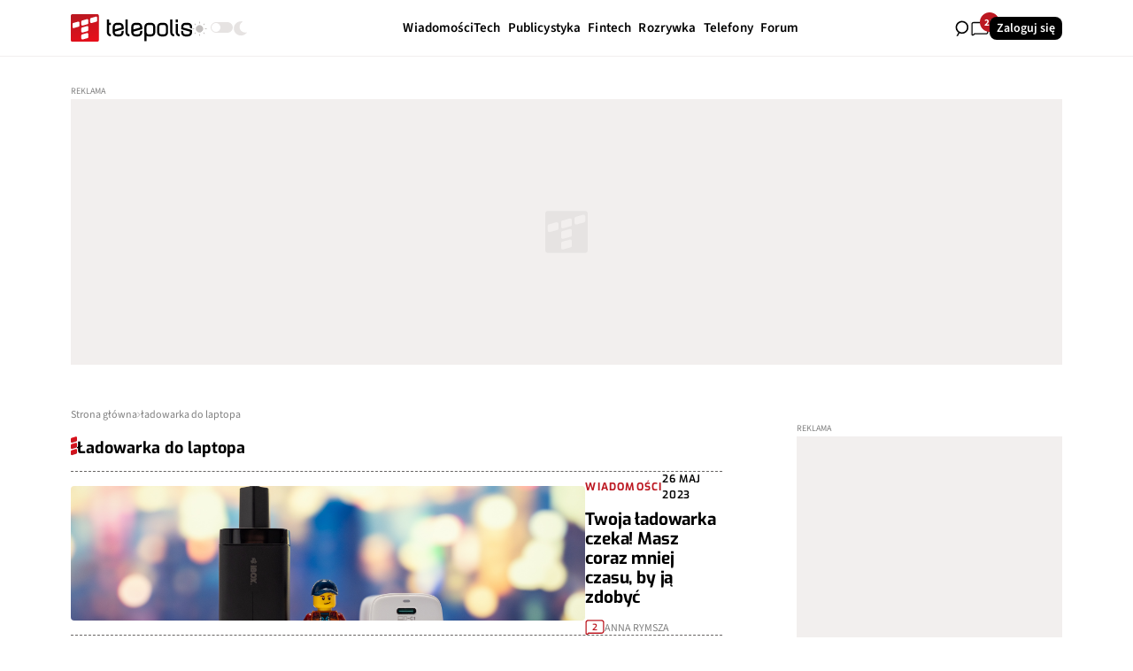

--- FILE ---
content_type: text/html; charset=UTF-8
request_url: https://www.telepolis.pl/tag/ladowarka-do-laptopa
body_size: 16309
content:
<!DOCTYPE html>
<html lang="pl-PL" class="telepolis">

<head>
    <meta charset="UTF-8">
    <title>ładowarka do laptopa - Telepolis.pl</title>
    <meta name="description" content="Twój telekomunikacyjny serwis informacyjny. Codzienne informacje, testy i artykuły,  promocje, baza telefonów oraz centrum rozrywki."/>
    <meta name="keywords" content="nokia, gsm, sms, ems, mms, telekomunikacja, telefon, telefony, idea, plus, era, pop, simplus, tak tak, wap, polifonia, gprs, gry, dzwonki, tapety, mms, mobile, wap, alcatel, motorola, siemens, samsung, sony, ericsson, java, bluetooth, heyah, isdn, umts, 3G, komorki, komórki"/>

            <script type="application/ld+json">

        {
            "@context": "https://schema.org",
            "@type": "CollectionPage",
            "name": "ładowarka do laptopa",
            "description": "Twój telekomunikacyjny serwis informacyjny. Codzienne informacje, testy i artykuły,  promocje, baza telefonów oraz centrum rozrywki.",
            "url": "https://www.telepolis.pl/tag/ladowarka-do-laptopa",
            "isPartOf": {
                "@type": "WebSite",
                "name": "Telepolis",
                "url": "https://www.telepolis.pl"
            },
            "publisher": {
                "@type": "Organization",
                "name": "Telepolis",
                "url": "https://www.telepolis.pl",
                "logo": {
                    "@type": "ImageObject",
                    "url": "https://www.telepolis.pl/home/_img/ogimage.jpg"
                }
            }
        }
    </script>
    <meta name="robots" content="max-snippet:-1, max-image-preview:large">
    <meta name="viewport" content="width=device-width, initial-scale=1.0">

                        <link rel="icon" type="image/svg+xml" href="/favicon.svg"/>
        
        <link rel="icon" type="image/png" href="/favicon-96x96.png" sizes="96x96"/>
        <link rel="shortcut icon" href="/favicon.ico"/>
        <link rel="apple-touch-icon" sizes="180x180" href="/apple-touch-icon.png"/>
    
    <meta name="apple-mobile-web-app-title" content="Telepolis.pl"/>
    <link rel="manifest" href="/site.webmanifest"/>

            <meta property="og:title" content="Telepolis.pl"/>
        <meta property="og:description" content="Twój telekomunikacyjny serwis informacyjny. Codzienne informacje, testy i artykuły,  promocje, baza telefonów oraz centrum rozrywki."/>
        <meta property="og:image" content="https://www.telepolis.pl/home/_img/ogimage.jpg"/>
    
            <link rel="canonical" href="https://www.telepolis.pl/tag/ladowarka-do-laptopa"/>
    
                        <link rel="stylesheet" href="/build/app_telepolis.b371913f.css">
            
    <meta name="google-site-verification" content="fniJ3Z-qazDBqFOv7p5B0KIXjXlBXu8Tg2vyaX3EWEY"/>
    <link rel="alternate" type="application/rss+xml" title="RSS" href="https://www.telepolis.pl/rss">

    
    

    <script nonce="telepolisData" type="text/javascript">
        window.dataLayer = window.dataLayer || [];
    </script>
    
    
    <!-- Google Tag Manager | HEAD script -->
    <script>(function(w,d,s,l,i){w[l]=w[l]||[];w[l].push({'gtm.start':

new Date().getTime(),event:'gtm.js'});var f=d.getElementsByTagName(s)[0],

j=d.createElement(s),dl=l!='dataLayer'?'&l='+l:'';j.async=true;j.src=

'https://www.googletagmanager.com/gtm.js?id='+i+dl;f.parentNode.insertBefore(j,f);

})(window,document,'script','dataLayer','GTM-N9TQKMZ');</script>
    <!-- Google Tag Manager | HEAD script -->

    <script async src="//get.optad360.io/sf/fc55bda6-47b2-4457-8c37-d265758fe4ac/plugin.min.js"></script>
    <script charset="UTF-8" id="pushAdScript"
            src="https://app.push-ad.com/?run=api/integration/ecc401faff251d5c1b29af93071e7fa043e40077fe2007c207f4a12798862b1e.js"
            async></script>
</head>
<body
        
        class="light-mode "
        data-controller="search comments-notifications"
        data-search-target="body"
        data-search-url-value="/api/search">

<!-- Google Tag Manager | BODY script -->
<!-- Google Tag Manager (noscript) -->

<noscript><iframe src="https://www.googletagmanager.com/ns.html?id=GTM-N9TQKMZ"

height="0" width="0" style="display:none;visibility:hidden"></iframe></noscript>

<!-- End Google Tag Manager (noscript) -->
<!-- Google Tag Manager | BODY script -->

    



    

<nav class="navbar" data-controller="navbar" data-navbar-target="navbar" id="js-navbar">
    <div class="navbar__container container">
        <div class="navbar__mobile" data-navbar-target="mobile">
            <div class="navbar__theme-switch">
                <div class="theme-switcher" data-controller="theme" data-theme-theme-value="light-mode" data-action="click->theme#toggle">
    <div class="theme-switcher__icon theme-switcher__icon--light">
        <svg width="17" height="18" viewBox="0 0 17 18" fill="currentColor" aria-hidden="true"><g clip-path="url(#clip0_5976_67157)"><path d="M12.3788 9.05956C12.3788 11.263 10.5926 13.0493 8.38908 13.0493C6.18562 13.0493 4.39935 11.263 4.39935 9.05956C4.39935 6.85609 6.18562 5.06982 8.38908 5.06982C10.5926 5.06982 12.3788 6.85609 12.3788 9.05956Z" fill="#C3C0BF" stroke="#C3C0BF"></path><path fill-rule="evenodd" clip-rule="evenodd" d="M8.99982 0.523438V2.64858H7.99982V0.523438H8.99982Z" fill="#C3C0BF"></path><path fill-rule="evenodd" clip-rule="evenodd" d="M8.99982 15.3984V17.5236H7.99982V15.3984H8.99982Z" fill="#C3C0BF"></path><path fill-rule="evenodd" clip-rule="evenodd" d="M17 9.52344H14.8749V8.52344H17V9.52344Z" fill="#C3C0BF"></path><path fill-rule="evenodd" clip-rule="evenodd" d="M2.12512 9.52344H-1.71661e-05V8.52344H2.12512V9.52344Z" fill="#C3C0BF"></path><path fill-rule="evenodd" clip-rule="evenodd" d="M14.9156 3.31453L13.4129 4.81723L12.7058 4.11012L14.2085 2.60742L14.9156 3.31453Z" fill="#C3C0BF"></path><path fill-rule="evenodd" clip-rule="evenodd" d="M4.29365 13.9366L2.79095 15.4393L2.08385 14.7322L3.58655 13.2295L4.29365 13.9366Z" fill="#C3C0BF"></path><path fill-rule="evenodd" clip-rule="evenodd" d="M14.2085 15.439L12.7058 13.9363L13.4129 13.2292L14.9156 14.7319L14.2085 15.439Z" fill="#C3C0BF"></path><path fill-rule="evenodd" clip-rule="evenodd" d="M3.58659 4.81697L2.08389 3.31427L2.791 2.60716L4.2937 4.10986L3.58659 4.81697Z" fill="#C3C0BF"></path></g><defs><clipPath id="clip0_5976_67157"><rect width="17" height="17" fill="white" transform="translate(0 0.11377)"></rect></clipPath></defs></svg>
    </div>
    <div class="theme-switcher__toggle">
        <input type="checkbox" class="theme-switcher__checkbox" data-theme-target="input" >
        <label class="theme-switcher__slider"></label>
    </div>
    <div class="theme-switcher__icon theme-switcher__icon--dark">
        <svg width="17" height="18" viewBox="0 0 17 18" fill="currentColor" aria-hidden="true"><g clip-path="url(#clip0_5976_67171)"><path d="M9.30999 17.1138C10.5919 17.1151 11.8579 16.8331 13.0153 16.2886C14.1727 15.744 15.1923 14.9507 15.9994 13.9665C16.0514 13.9031 16.0824 13.8253 16.0883 13.7439C16.0941 13.6624 16.0745 13.5811 16.0321 13.5111C15.9896 13.441 15.9264 13.3855 15.851 13.352C15.7756 13.3186 15.6917 13.3088 15.6105 13.3241C14.0415 13.6231 12.4161 13.3614 11.0243 12.5858C9.63258 11.8101 8.56503 10.5709 8.01226 9.08947C7.45949 7.60799 7.45747 5.9806 8.00656 4.49779C8.55565 3.01497 9.62011 1.77323 11.01 0.99419C11.0817 0.95372 11.1392 0.892432 11.1746 0.818619C11.21 0.744807 11.2216 0.662032 11.2078 0.581497C11.194 0.500963 11.1556 0.426555 11.0976 0.368344C11.0396 0.310132 10.9649 0.270927 10.8836 0.256033C10.3646 0.161495 9.83782 0.113877 9.30999 0.11377C7.02868 0.11377 4.84081 1.0093 3.22769 2.60336C1.61456 4.19742 0.708313 6.35943 0.708313 8.61377C0.708313 10.8681 1.61456 13.0301 3.22769 14.6242C4.84081 16.2182 7.02868 17.1138 9.30999 17.1138Z" fill="#E6E3E2"></path></g><defs><clipPath id="clip0_5976_67171"><rect width="17" height="17" fill="white" transform="translate(0 0.11377)"></rect></clipPath></defs></svg>
    </div>
</div>

            </div>
            <div class="navbar__login">
                                        

        <a href="/logowanie"
       class="button button--type-tertiary button--size-small   " >
        Zaloguj się
    </a>
            
            </div>
        </div>
        <div class="navbar__content">
            <div class="navbar__logo-wrapper">
                
<a class="navbar__logo" href="/">
    <img src="/build/images/telepolis-logo-light.6b155f8d.svg" alt="Telepolis" class="navbar__logo-light"/>
    <img src="/build/images/telepolis-logo-dark.26b86910.svg" alt="Telepolis" class="navbar__logo-dark"/>
</a>
                <div class="navbar__theme-switch navbar__theme-switch--desktop">
                    <div class="theme-switcher" data-controller="theme" data-theme-theme-value="light-mode" data-action="click->theme#toggle">
    <div class="theme-switcher__icon theme-switcher__icon--light">
        <svg width="17" height="18" viewBox="0 0 17 18" fill="currentColor" aria-hidden="true"><g clip-path="url(#clip0_5976_67157)"><path d="M12.3788 9.05956C12.3788 11.263 10.5926 13.0493 8.38908 13.0493C6.18562 13.0493 4.39935 11.263 4.39935 9.05956C4.39935 6.85609 6.18562 5.06982 8.38908 5.06982C10.5926 5.06982 12.3788 6.85609 12.3788 9.05956Z" fill="#C3C0BF" stroke="#C3C0BF"></path><path fill-rule="evenodd" clip-rule="evenodd" d="M8.99982 0.523438V2.64858H7.99982V0.523438H8.99982Z" fill="#C3C0BF"></path><path fill-rule="evenodd" clip-rule="evenodd" d="M8.99982 15.3984V17.5236H7.99982V15.3984H8.99982Z" fill="#C3C0BF"></path><path fill-rule="evenodd" clip-rule="evenodd" d="M17 9.52344H14.8749V8.52344H17V9.52344Z" fill="#C3C0BF"></path><path fill-rule="evenodd" clip-rule="evenodd" d="M2.12512 9.52344H-1.71661e-05V8.52344H2.12512V9.52344Z" fill="#C3C0BF"></path><path fill-rule="evenodd" clip-rule="evenodd" d="M14.9156 3.31453L13.4129 4.81723L12.7058 4.11012L14.2085 2.60742L14.9156 3.31453Z" fill="#C3C0BF"></path><path fill-rule="evenodd" clip-rule="evenodd" d="M4.29365 13.9366L2.79095 15.4393L2.08385 14.7322L3.58655 13.2295L4.29365 13.9366Z" fill="#C3C0BF"></path><path fill-rule="evenodd" clip-rule="evenodd" d="M14.2085 15.439L12.7058 13.9363L13.4129 13.2292L14.9156 14.7319L14.2085 15.439Z" fill="#C3C0BF"></path><path fill-rule="evenodd" clip-rule="evenodd" d="M3.58659 4.81697L2.08389 3.31427L2.791 2.60716L4.2937 4.10986L3.58659 4.81697Z" fill="#C3C0BF"></path></g><defs><clipPath id="clip0_5976_67157"><rect width="17" height="17" fill="white" transform="translate(0 0.11377)"></rect></clipPath></defs></svg>
    </div>
    <div class="theme-switcher__toggle">
        <input type="checkbox" class="theme-switcher__checkbox" data-theme-target="input" >
        <label class="theme-switcher__slider"></label>
    </div>
    <div class="theme-switcher__icon theme-switcher__icon--dark">
        <svg width="17" height="18" viewBox="0 0 17 18" fill="currentColor" aria-hidden="true"><g clip-path="url(#clip0_5976_67171)"><path d="M9.30999 17.1138C10.5919 17.1151 11.8579 16.8331 13.0153 16.2886C14.1727 15.744 15.1923 14.9507 15.9994 13.9665C16.0514 13.9031 16.0824 13.8253 16.0883 13.7439C16.0941 13.6624 16.0745 13.5811 16.0321 13.5111C15.9896 13.441 15.9264 13.3855 15.851 13.352C15.7756 13.3186 15.6917 13.3088 15.6105 13.3241C14.0415 13.6231 12.4161 13.3614 11.0243 12.5858C9.63258 11.8101 8.56503 10.5709 8.01226 9.08947C7.45949 7.60799 7.45747 5.9806 8.00656 4.49779C8.55565 3.01497 9.62011 1.77323 11.01 0.99419C11.0817 0.95372 11.1392 0.892432 11.1746 0.818619C11.21 0.744807 11.2216 0.662032 11.2078 0.581497C11.194 0.500963 11.1556 0.426555 11.0976 0.368344C11.0396 0.310132 10.9649 0.270927 10.8836 0.256033C10.3646 0.161495 9.83782 0.113877 9.30999 0.11377C7.02868 0.11377 4.84081 1.0093 3.22769 2.60336C1.61456 4.19742 0.708313 6.35943 0.708313 8.61377C0.708313 10.8681 1.61456 13.0301 3.22769 14.6242C4.84081 16.2182 7.02868 17.1138 9.30999 17.1138Z" fill="#E6E3E2"></path></g><defs><clipPath id="clip0_5976_67171"><rect width="17" height="17" fill="white" transform="translate(0 0.11377)"></rect></clipPath></defs></svg>
    </div>
</div>

                </div>
            </div>
            <div class="navbar__items">
                <div class="navbar__list">
                                            <ul class="navbar__nav-list" data-controller="submenu">
            <li class="navbar__nav-item-wrapper" data-submenu-target="item">
            <a href="/wiadomosci" class="navbar__nav-item">
                <span class="navbar__nav-item-label">Wiadomości</span>
                            </a>
                    </li>
            <li class="navbar__nav-item-wrapper" data-submenu-target="item">
            <a href="/tech" class="navbar__nav-item">
                <span class="navbar__nav-item-label">Tech</span>
                                    <span class="navbar__nav-item-arrow"><svg viewBox="0 0 8 5" fill="currentColor" class="icon-chevron-down " aria-hidden="true"><path d="M3.99755 3.56906L7.09418 0.752526C7.19951 0.656726 7.32422 0.610358 7.46831 0.613424C7.61239 0.616489 7.73696 0.66605 7.84201 0.762106C7.94705 0.858162 7.99972 0.97159 8 1.10239C8.00028 1.23319 7.94762 1.34649 7.84201 1.44229L4.59792 4.38336C4.51366 4.46 4.41886 4.51748 4.31353 4.5558C4.2082 4.59412 4.10288 4.61328 3.99755 4.61328C3.89222 4.61328 3.78689 4.59412 3.68157 4.5558C3.57624 4.51748 3.48144 4.46 3.39718 4.38336L0.153092 1.43271C0.0477648 1.33691 -0.00321388 1.22514 0.000156403 1.09741C0.00352716 0.969673 0.0580168 0.857906 0.163625 0.762106C0.269234 0.666306 0.393942 0.618405 0.537749 0.618405C0.681556 0.618405 0.806123 0.666306 0.911451 0.762106L3.99755 3.56906Z" fill="currentColor"></path></svg></span>
                            </a>
                            
<div class="navbar__sub-menu  "
     data-submenu-target="menu">
    <div class="navbar__sub-menu-left">
                    <div class="sub-menu__left-title"> Najnowsze</div>
            <div class="sub-menu__left-teasers">
                                                
                        

<a href="/tech/sprzet/karty-graficzne-amd-nvidia-radeon-geforce-ceny-2026" class="teaser teaser--xxs-horizontal  ">
    <div class="teaser__image">
                    

        <div class="image-wrapper skeleton-element">
        <img
                src="[data-uri]"
                alt="AMD i NVIDIA podnoszą ceny. U Zielonych będzie taniej"
                fetchpriority=""
                data-lazy="1"
                                    data-controller="lazy-image symfony--ux-lazy-image--lazy-image" data-symfony--ux-lazy-image--lazy-image-src-value="https://pliki.telepolis.pl/file/243061/original.jpg"
                    class="image"
                                                        />
    </div>

        
            </div>

    <div class="teaser__content">
        <div class="teaser__content__top ">
            <span class="teaser__content__top__label">Sprzęt</span>
                            <span class="teaser__content__top__date">20 STY 2026</span>
                    </div>

        <h3 class="teaser__content__title">AMD i NVIDIA podnoszą ceny. U Zielonych będzie taniej</h3>

        
        <div class="teaser__content__bottom">
                        <div class="teaser__content__bottom__comments">
                <svg viewBox="0 0 20 16" fill="currentColor" aria-hidden="true"><path d="M1.00421 9.0644L1.62673 9.12002L1.62921 9.09227V9.0644H1.00421ZM2.66896 14.3775L3.08707 14.8421L2.66896 14.3775ZM3.63132 13.5114V12.8864H3.39149L3.21322 13.0468L3.63132 13.5114ZM1.62921 2.80872C1.62921 2.04932 2.24482 1.43372 3.00421 1.43372V0.183716C1.55446 0.183716 0.379209 1.35897 0.379209 2.80872H1.62921ZM1.62921 9.0644V2.80872H0.379209V9.0644H1.62921ZM1.625 9.15956C1.625 9.14568 1.62561 9.13251 1.62673 9.12002L0.381689 9.00878C0.377242 9.05854 0.375 9.10883 0.375 9.15956H1.625ZM1.625 13.6342V9.15956H0.375V13.6342H1.625ZM2.25086 13.913C2.00954 14.1301 1.625 13.9589 1.625 13.6342H0.375C0.375 15.0411 2.04134 15.7832 3.08707 14.8421L2.25086 13.913ZM3.21322 13.0468L2.25086 13.913L3.08707 14.8421L4.04943 13.9759L3.21322 13.0468ZM16.9997 12.8864H3.63132V14.1364H16.9997V12.8864ZM18.3747 11.5114C18.3747 12.2708 17.7591 12.8864 16.9997 12.8864V14.1364C18.4494 14.1364 19.6247 12.9611 19.6247 11.5114H18.3747ZM18.3747 2.80872V11.5114H19.6247V2.80872H18.3747ZM16.9997 1.43372C17.7591 1.43372 18.3747 2.04932 18.3747 2.80872H19.6247C19.6247 1.35897 18.4494 0.183716 16.9997 0.183716V1.43372ZM3.00421 1.43372H16.9997V0.183716H3.00421V1.43372Z" fill="currentColor"></path></svg>
                <span>0</span>
            </div>
            
                                            <span class="teaser__content__bottom__author">
                    PRZEMYSłAW BANASIAK
                </span>
                    </div>
    </div>

    <div class="teaser__number">
        <span>1.</span>
    </div>
</a>


                        

<a href="/tech/sprzet/dyski-ssd-ceny-2026-pamieci-nand" class="teaser teaser--xxs-horizontal  ">
    <div class="teaser__image">
                    

        <div class="image-wrapper skeleton-element">
        <img
                src="[data-uri]"
                alt="Ceny zaraz wystrzelą. Producenci postanowili ograniczyć produkcję"
                fetchpriority=""
                data-lazy="1"
                                    data-controller="lazy-image symfony--ux-lazy-image--lazy-image" data-symfony--ux-lazy-image--lazy-image-src-value="https://pliki.telepolis.pl/images/2024/10/dysk-ssd-pamieci-nand-podwyzka-cen-00.jpg"
                    class="image"
                                                        />
    </div>

        
            </div>

    <div class="teaser__content">
        <div class="teaser__content__top ">
            <span class="teaser__content__top__label">Sprzęt</span>
                            <span class="teaser__content__top__date">20 STY 2026</span>
                    </div>

        <h3 class="teaser__content__title">Ceny zaraz wystrzelą. Producenci postanowili ograniczyć produkcję</h3>

        
        <div class="teaser__content__bottom">
                        <div class="teaser__content__bottom__comments">
                <svg viewBox="0 0 20 16" fill="currentColor" aria-hidden="true"><path d="M1.00421 9.0644L1.62673 9.12002L1.62921 9.09227V9.0644H1.00421ZM2.66896 14.3775L3.08707 14.8421L2.66896 14.3775ZM3.63132 13.5114V12.8864H3.39149L3.21322 13.0468L3.63132 13.5114ZM1.62921 2.80872C1.62921 2.04932 2.24482 1.43372 3.00421 1.43372V0.183716C1.55446 0.183716 0.379209 1.35897 0.379209 2.80872H1.62921ZM1.62921 9.0644V2.80872H0.379209V9.0644H1.62921ZM1.625 9.15956C1.625 9.14568 1.62561 9.13251 1.62673 9.12002L0.381689 9.00878C0.377242 9.05854 0.375 9.10883 0.375 9.15956H1.625ZM1.625 13.6342V9.15956H0.375V13.6342H1.625ZM2.25086 13.913C2.00954 14.1301 1.625 13.9589 1.625 13.6342H0.375C0.375 15.0411 2.04134 15.7832 3.08707 14.8421L2.25086 13.913ZM3.21322 13.0468L2.25086 13.913L3.08707 14.8421L4.04943 13.9759L3.21322 13.0468ZM16.9997 12.8864H3.63132V14.1364H16.9997V12.8864ZM18.3747 11.5114C18.3747 12.2708 17.7591 12.8864 16.9997 12.8864V14.1364C18.4494 14.1364 19.6247 12.9611 19.6247 11.5114H18.3747ZM18.3747 2.80872V11.5114H19.6247V2.80872H18.3747ZM16.9997 1.43372C17.7591 1.43372 18.3747 2.04932 18.3747 2.80872H19.6247C19.6247 1.35897 18.4494 0.183716 16.9997 0.183716V1.43372ZM3.00421 1.43372H16.9997V0.183716H3.00421V1.43372Z" fill="currentColor"></path></svg>
                <span>0</span>
            </div>
            
                                            <span class="teaser__content__bottom__author">
                    PRZEMYSłAW BANASIAK
                </span>
                    </div>
    </div>

    <div class="teaser__number">
        <span>1.</span>
    </div>
</a>


                        

<a href="/tech/aplikacje/samsung-tm-roh-sztuczna-inteligencja-w-smartfonie" class="teaser teaser--xxs-horizontal  ">
    <div class="teaser__image">
                    

        <div class="image-wrapper skeleton-element">
        <img
                src="[data-uri]"
                alt="AI w smartfonie ma być niewidoczne"
                fetchpriority=""
                data-lazy="1"
                                    data-controller="lazy-image symfony--ux-lazy-image--lazy-image" data-symfony--ux-lazy-image--lazy-image-src-value="https://pliki.telepolis.pl/file/245002/original.jpg"
                    class="image"
                                                        />
    </div>

        
            </div>

    <div class="teaser__content">
        <div class="teaser__content__top ">
            <span class="teaser__content__top__label">Aplikacje</span>
                            <span class="teaser__content__top__date">20 STY 2026</span>
                    </div>

        <h3 class="teaser__content__title">AI w smartfonie ma być niewidoczne</h3>

        
        <div class="teaser__content__bottom">
                        <div class="teaser__content__bottom__comments">
                <svg viewBox="0 0 20 16" fill="currentColor" aria-hidden="true"><path d="M1.00421 9.0644L1.62673 9.12002L1.62921 9.09227V9.0644H1.00421ZM2.66896 14.3775L3.08707 14.8421L2.66896 14.3775ZM3.63132 13.5114V12.8864H3.39149L3.21322 13.0468L3.63132 13.5114ZM1.62921 2.80872C1.62921 2.04932 2.24482 1.43372 3.00421 1.43372V0.183716C1.55446 0.183716 0.379209 1.35897 0.379209 2.80872H1.62921ZM1.62921 9.0644V2.80872H0.379209V9.0644H1.62921ZM1.625 9.15956C1.625 9.14568 1.62561 9.13251 1.62673 9.12002L0.381689 9.00878C0.377242 9.05854 0.375 9.10883 0.375 9.15956H1.625ZM1.625 13.6342V9.15956H0.375V13.6342H1.625ZM2.25086 13.913C2.00954 14.1301 1.625 13.9589 1.625 13.6342H0.375C0.375 15.0411 2.04134 15.7832 3.08707 14.8421L2.25086 13.913ZM3.21322 13.0468L2.25086 13.913L3.08707 14.8421L4.04943 13.9759L3.21322 13.0468ZM16.9997 12.8864H3.63132V14.1364H16.9997V12.8864ZM18.3747 11.5114C18.3747 12.2708 17.7591 12.8864 16.9997 12.8864V14.1364C18.4494 14.1364 19.6247 12.9611 19.6247 11.5114H18.3747ZM18.3747 2.80872V11.5114H19.6247V2.80872H18.3747ZM16.9997 1.43372C17.7591 1.43372 18.3747 2.04932 18.3747 2.80872H19.6247C19.6247 1.35897 18.4494 0.183716 16.9997 0.183716V1.43372ZM3.00421 1.43372H16.9997V0.183716H3.00421V1.43372Z" fill="currentColor"></path></svg>
                <span>0</span>
            </div>
            
                                            <span class="teaser__content__bottom__author">
                    MARIAN SZUTIAK
                </span>
                    </div>
    </div>

    <div class="teaser__number">
        <span>1.</span>
    </div>
</a>


                        

<a href="/tech/sprzet/wydajne-wentylatory-komputerowe-phanteks-t30-140" class="teaser teaser--xxs-horizontal  ">
    <div class="teaser__image">
                    

        <div class="image-wrapper skeleton-element">
        <img
                src="[data-uri]"
                alt="Na to czekało wielu entuzjastów. Będzie dmuchać aż miło"
                fetchpriority=""
                data-lazy="1"
                                    data-controller="lazy-image symfony--ux-lazy-image--lazy-image" data-symfony--ux-lazy-image--lazy-image-src-value="https://pliki.telepolis.pl/file/245000/original.jpg"
                    class="image"
                                                        />
    </div>

        
            </div>

    <div class="teaser__content">
        <div class="teaser__content__top ">
            <span class="teaser__content__top__label">Sprzęt</span>
                            <span class="teaser__content__top__date">20 STY 2026</span>
                    </div>

        <h3 class="teaser__content__title">Na to czekało wielu entuzjastów. Będzie dmuchać aż miło</h3>

        
        <div class="teaser__content__bottom">
                        <div class="teaser__content__bottom__comments">
                <svg viewBox="0 0 20 16" fill="currentColor" aria-hidden="true"><path d="M1.00421 9.0644L1.62673 9.12002L1.62921 9.09227V9.0644H1.00421ZM2.66896 14.3775L3.08707 14.8421L2.66896 14.3775ZM3.63132 13.5114V12.8864H3.39149L3.21322 13.0468L3.63132 13.5114ZM1.62921 2.80872C1.62921 2.04932 2.24482 1.43372 3.00421 1.43372V0.183716C1.55446 0.183716 0.379209 1.35897 0.379209 2.80872H1.62921ZM1.62921 9.0644V2.80872H0.379209V9.0644H1.62921ZM1.625 9.15956C1.625 9.14568 1.62561 9.13251 1.62673 9.12002L0.381689 9.00878C0.377242 9.05854 0.375 9.10883 0.375 9.15956H1.625ZM1.625 13.6342V9.15956H0.375V13.6342H1.625ZM2.25086 13.913C2.00954 14.1301 1.625 13.9589 1.625 13.6342H0.375C0.375 15.0411 2.04134 15.7832 3.08707 14.8421L2.25086 13.913ZM3.21322 13.0468L2.25086 13.913L3.08707 14.8421L4.04943 13.9759L3.21322 13.0468ZM16.9997 12.8864H3.63132V14.1364H16.9997V12.8864ZM18.3747 11.5114C18.3747 12.2708 17.7591 12.8864 16.9997 12.8864V14.1364C18.4494 14.1364 19.6247 12.9611 19.6247 11.5114H18.3747ZM18.3747 2.80872V11.5114H19.6247V2.80872H18.3747ZM16.9997 1.43372C17.7591 1.43372 18.3747 2.04932 18.3747 2.80872H19.6247C19.6247 1.35897 18.4494 0.183716 16.9997 0.183716V1.43372ZM3.00421 1.43372H16.9997V0.183716H3.00421V1.43372Z" fill="currentColor"></path></svg>
                <span>0</span>
            </div>
            
                                            <span class="teaser__content__bottom__author">
                    PRZEMYSłAW BANASIAK
                </span>
                    </div>
    </div>

    <div class="teaser__number">
        <span>1.</span>
    </div>
</a>


        
                            </div>
            <div class="sub-menu__left-button">
                

        <a href="/tech"
       class="button button--type-quaternary button--size-small   " >
        Zobacz wszystko
    </a>
            </div>
            </div>
        <div class="category-menu">
                            <div class="category-menu__item ">
                    <a href="/tech/sprzet">Sprzęt</a>
                </div>
                            <div class="category-menu__item ">
                    <a href="/tech/kosmos">Kosmos</a>
                </div>
                            <div class="category-menu__item ">
                    <a href="/tech/nauka">Nauka</a>
                </div>
                            <div class="category-menu__item ">
                    <a href="/tech/oprogramowanie">Oprogramowanie</a>
                </div>
                            <div class="category-menu__item ">
                    <a href="/tech/aplikacje">Aplikacje</a>
                </div>
                            <div class="category-menu__item ">
                    <a href="/tech/bezpieczenstwo">Bezpieczeństwo</a>
                </div>
                            <div class="category-menu__item  category-menu__item--no-border ">
                    <a href="/tech/foto">Foto</a>
                </div>
                            <div class="category-menu__item  category-menu__item--no-border ">
                    <a href="/tech/moto">Moto</a>
                </div>
                    </div>
</div>
                    </li>
            <li class="navbar__nav-item-wrapper" data-submenu-target="item">
            <a href="/artykuly" class="navbar__nav-item">
                <span class="navbar__nav-item-label">Publicystyka</span>
                                    <span class="navbar__nav-item-arrow"><svg viewBox="0 0 8 5" fill="currentColor" class="icon-chevron-down " aria-hidden="true"><path d="M3.99755 3.56906L7.09418 0.752526C7.19951 0.656726 7.32422 0.610358 7.46831 0.613424C7.61239 0.616489 7.73696 0.66605 7.84201 0.762106C7.94705 0.858162 7.99972 0.97159 8 1.10239C8.00028 1.23319 7.94762 1.34649 7.84201 1.44229L4.59792 4.38336C4.51366 4.46 4.41886 4.51748 4.31353 4.5558C4.2082 4.59412 4.10288 4.61328 3.99755 4.61328C3.89222 4.61328 3.78689 4.59412 3.68157 4.5558C3.57624 4.51748 3.48144 4.46 3.39718 4.38336L0.153092 1.43271C0.0477648 1.33691 -0.00321388 1.22514 0.000156403 1.09741C0.00352716 0.969673 0.0580168 0.857906 0.163625 0.762106C0.269234 0.666306 0.393942 0.618405 0.537749 0.618405C0.681556 0.618405 0.806123 0.666306 0.911451 0.762106L3.99755 3.56906Z" fill="currentColor"></path></svg></span>
                            </a>
                            
<div class="navbar__sub-menu  "
     data-submenu-target="menu">
    <div class="navbar__sub-menu-left">
                    <div class="sub-menu__left-title"> Najnowsze</div>
            <div class="sub-menu__left-teasers">
                                                
                        

<a href="/artykuly/sponsorowane/motorola-signature-premiera-media-expert" class="teaser teaser--xxs-horizontal  ">
    <div class="teaser__image">
                    

        <div class="image-wrapper skeleton-element">
        <img
                src="[data-uri]"
                alt="Na takiego flagowca długo czekaliśmy. Znajdziesz go w Media Expert"
                fetchpriority=""
                data-lazy="1"
                                    data-controller="lazy-image symfony--ux-lazy-image--lazy-image" data-symfony--ux-lazy-image--lazy-image-src-value="https://pliki.telepolis.pl/file/244923/original.jpg"
                    class="image"
                                                        />
    </div>

        
            </div>

    <div class="teaser__content">
        <div class="teaser__content__top ">
            <span class="teaser__content__top__label">Sponsorowane</span>
                            <span class="teaser__content__top__date">20 STY 2026</span>
                    </div>

        <h3 class="teaser__content__title">Na takiego flagowca długo czekaliśmy. Znajdziesz go w Media Expert</h3>

        
        <div class="teaser__content__bottom">
                        <div class="teaser__content__bottom__comments">
                <svg viewBox="0 0 20 16" fill="currentColor" aria-hidden="true"><path d="M1.00421 9.0644L1.62673 9.12002L1.62921 9.09227V9.0644H1.00421ZM2.66896 14.3775L3.08707 14.8421L2.66896 14.3775ZM3.63132 13.5114V12.8864H3.39149L3.21322 13.0468L3.63132 13.5114ZM1.62921 2.80872C1.62921 2.04932 2.24482 1.43372 3.00421 1.43372V0.183716C1.55446 0.183716 0.379209 1.35897 0.379209 2.80872H1.62921ZM1.62921 9.0644V2.80872H0.379209V9.0644H1.62921ZM1.625 9.15956C1.625 9.14568 1.62561 9.13251 1.62673 9.12002L0.381689 9.00878C0.377242 9.05854 0.375 9.10883 0.375 9.15956H1.625ZM1.625 13.6342V9.15956H0.375V13.6342H1.625ZM2.25086 13.913C2.00954 14.1301 1.625 13.9589 1.625 13.6342H0.375C0.375 15.0411 2.04134 15.7832 3.08707 14.8421L2.25086 13.913ZM3.21322 13.0468L2.25086 13.913L3.08707 14.8421L4.04943 13.9759L3.21322 13.0468ZM16.9997 12.8864H3.63132V14.1364H16.9997V12.8864ZM18.3747 11.5114C18.3747 12.2708 17.7591 12.8864 16.9997 12.8864V14.1364C18.4494 14.1364 19.6247 12.9611 19.6247 11.5114H18.3747ZM18.3747 2.80872V11.5114H19.6247V2.80872H18.3747ZM16.9997 1.43372C17.7591 1.43372 18.3747 2.04932 18.3747 2.80872H19.6247C19.6247 1.35897 18.4494 0.183716 16.9997 0.183716V1.43372ZM3.00421 1.43372H16.9997V0.183716H3.00421V1.43372Z" fill="currentColor"></path></svg>
                <span>0</span>
            </div>
            
                                            <span class="teaser__content__bottom__author">
                    ARKADIUSZ BAłA
                </span>
                    </div>
    </div>

    <div class="teaser__number">
        <span>1.</span>
    </div>
</a>


                        

<a href="/artykuly/felietony/technologie-2016-challenge" class="teaser teaser--xxs-horizontal  ">
    <div class="teaser__image">
                    

        <div class="image-wrapper skeleton-element">
        <img
                src="[data-uri]"
                alt="Technologiczny 2016 Challenge, czyli nowoczesność 10 lat temu"
                fetchpriority=""
                data-lazy="1"
                                    data-controller="lazy-image symfony--ux-lazy-image--lazy-image" data-symfony--ux-lazy-image--lazy-image-src-value="https://pliki.telepolis.pl/file/244928/original.jpg"
                    class="image"
                                                        />
    </div>

        
            </div>

    <div class="teaser__content">
        <div class="teaser__content__top ">
            <span class="teaser__content__top__label">Felietony</span>
                            <span class="teaser__content__top__date">20 STY 2026</span>
                    </div>

        <h3 class="teaser__content__title">Technologiczny 2016 Challenge, czyli nowoczesność 10 lat temu</h3>

        
        <div class="teaser__content__bottom">
                        <div class="teaser__content__bottom__comments">
                <svg viewBox="0 0 20 16" fill="currentColor" aria-hidden="true"><path d="M1.00421 9.0644L1.62673 9.12002L1.62921 9.09227V9.0644H1.00421ZM2.66896 14.3775L3.08707 14.8421L2.66896 14.3775ZM3.63132 13.5114V12.8864H3.39149L3.21322 13.0468L3.63132 13.5114ZM1.62921 2.80872C1.62921 2.04932 2.24482 1.43372 3.00421 1.43372V0.183716C1.55446 0.183716 0.379209 1.35897 0.379209 2.80872H1.62921ZM1.62921 9.0644V2.80872H0.379209V9.0644H1.62921ZM1.625 9.15956C1.625 9.14568 1.62561 9.13251 1.62673 9.12002L0.381689 9.00878C0.377242 9.05854 0.375 9.10883 0.375 9.15956H1.625ZM1.625 13.6342V9.15956H0.375V13.6342H1.625ZM2.25086 13.913C2.00954 14.1301 1.625 13.9589 1.625 13.6342H0.375C0.375 15.0411 2.04134 15.7832 3.08707 14.8421L2.25086 13.913ZM3.21322 13.0468L2.25086 13.913L3.08707 14.8421L4.04943 13.9759L3.21322 13.0468ZM16.9997 12.8864H3.63132V14.1364H16.9997V12.8864ZM18.3747 11.5114C18.3747 12.2708 17.7591 12.8864 16.9997 12.8864V14.1364C18.4494 14.1364 19.6247 12.9611 19.6247 11.5114H18.3747ZM18.3747 2.80872V11.5114H19.6247V2.80872H18.3747ZM16.9997 1.43372C17.7591 1.43372 18.3747 2.04932 18.3747 2.80872H19.6247C19.6247 1.35897 18.4494 0.183716 16.9997 0.183716V1.43372ZM3.00421 1.43372H16.9997V0.183716H3.00421V1.43372Z" fill="currentColor"></path></svg>
                <span>0</span>
            </div>
            
                                            <span class="teaser__content__bottom__author">
                    MACIEJ SIKORSKI
                </span>
                    </div>
    </div>

    <div class="teaser__number">
        <span>1.</span>
    </div>
</a>


                        

<a href="/artykuly/sponsorowane/starlink-media-expert-poradnik" class="teaser teaser--xxs-horizontal  ">
    <div class="teaser__image">
                    

        <div class="image-wrapper skeleton-element">
        <img
                src="[data-uri]"
                alt="Co zrobić, kiedy nie masz dostępu do Internetu? Podpowiadamy"
                fetchpriority=""
                data-lazy="1"
                                    data-controller="lazy-image symfony--ux-lazy-image--lazy-image" data-symfony--ux-lazy-image--lazy-image-src-value="https://pliki.telepolis.pl/file/244827/original.jpg"
                    class="image"
                                                        />
    </div>

        
            </div>

    <div class="teaser__content">
        <div class="teaser__content__top ">
            <span class="teaser__content__top__label">Sponsorowane</span>
                            <span class="teaser__content__top__date">20 STY 2026</span>
                    </div>

        <h3 class="teaser__content__title">Co zrobić, kiedy nie masz dostępu do Internetu? Podpowiadamy</h3>

        
        <div class="teaser__content__bottom">
                        <div class="teaser__content__bottom__comments">
                <svg viewBox="0 0 20 16" fill="currentColor" aria-hidden="true"><path d="M1.00421 9.0644L1.62673 9.12002L1.62921 9.09227V9.0644H1.00421ZM2.66896 14.3775L3.08707 14.8421L2.66896 14.3775ZM3.63132 13.5114V12.8864H3.39149L3.21322 13.0468L3.63132 13.5114ZM1.62921 2.80872C1.62921 2.04932 2.24482 1.43372 3.00421 1.43372V0.183716C1.55446 0.183716 0.379209 1.35897 0.379209 2.80872H1.62921ZM1.62921 9.0644V2.80872H0.379209V9.0644H1.62921ZM1.625 9.15956C1.625 9.14568 1.62561 9.13251 1.62673 9.12002L0.381689 9.00878C0.377242 9.05854 0.375 9.10883 0.375 9.15956H1.625ZM1.625 13.6342V9.15956H0.375V13.6342H1.625ZM2.25086 13.913C2.00954 14.1301 1.625 13.9589 1.625 13.6342H0.375C0.375 15.0411 2.04134 15.7832 3.08707 14.8421L2.25086 13.913ZM3.21322 13.0468L2.25086 13.913L3.08707 14.8421L4.04943 13.9759L3.21322 13.0468ZM16.9997 12.8864H3.63132V14.1364H16.9997V12.8864ZM18.3747 11.5114C18.3747 12.2708 17.7591 12.8864 16.9997 12.8864V14.1364C18.4494 14.1364 19.6247 12.9611 19.6247 11.5114H18.3747ZM18.3747 2.80872V11.5114H19.6247V2.80872H18.3747ZM16.9997 1.43372C17.7591 1.43372 18.3747 2.04932 18.3747 2.80872H19.6247C19.6247 1.35897 18.4494 0.183716 16.9997 0.183716V1.43372ZM3.00421 1.43372H16.9997V0.183716H3.00421V1.43372Z" fill="currentColor"></path></svg>
                <span>0</span>
            </div>
            
                                            <span class="teaser__content__bottom__author">
                    ARKADIUSZ BAłA
                </span>
                    </div>
    </div>

    <div class="teaser__number">
        <span>1.</span>
    </div>
</a>


                        

<a href="/artykuly/poradniki/ksef-wszystko-co-musisz-wiedziec-obowiazki" class="teaser teaser--xxs-horizontal  ">
    <div class="teaser__image">
                    

        <div class="image-wrapper skeleton-element">
        <img
                src="[data-uri]"
                alt="Od 1 lutego nowy przymus dla milionów Polaków. Lepiej się przygotuj"
                fetchpriority=""
                data-lazy="1"
                                    data-controller="lazy-image symfony--ux-lazy-image--lazy-image" data-symfony--ux-lazy-image--lazy-image-src-value="https://pliki.telepolis.pl/file/244839/original.jpg"
                    class="image"
                                                        />
    </div>

        
            </div>

    <div class="teaser__content">
        <div class="teaser__content__top ">
            <span class="teaser__content__top__label">Poradniki</span>
                            <span class="teaser__content__top__date">19 STY 2026</span>
                    </div>

        <h3 class="teaser__content__title">Od 1 lutego nowy przymus dla milionów Polaków. Lepiej się przygotuj</h3>

        
        <div class="teaser__content__bottom">
                        <div class="teaser__content__bottom__comments">
                <svg viewBox="0 0 20 16" fill="currentColor" aria-hidden="true"><path d="M1.00421 9.0644L1.62673 9.12002L1.62921 9.09227V9.0644H1.00421ZM2.66896 14.3775L3.08707 14.8421L2.66896 14.3775ZM3.63132 13.5114V12.8864H3.39149L3.21322 13.0468L3.63132 13.5114ZM1.62921 2.80872C1.62921 2.04932 2.24482 1.43372 3.00421 1.43372V0.183716C1.55446 0.183716 0.379209 1.35897 0.379209 2.80872H1.62921ZM1.62921 9.0644V2.80872H0.379209V9.0644H1.62921ZM1.625 9.15956C1.625 9.14568 1.62561 9.13251 1.62673 9.12002L0.381689 9.00878C0.377242 9.05854 0.375 9.10883 0.375 9.15956H1.625ZM1.625 13.6342V9.15956H0.375V13.6342H1.625ZM2.25086 13.913C2.00954 14.1301 1.625 13.9589 1.625 13.6342H0.375C0.375 15.0411 2.04134 15.7832 3.08707 14.8421L2.25086 13.913ZM3.21322 13.0468L2.25086 13.913L3.08707 14.8421L4.04943 13.9759L3.21322 13.0468ZM16.9997 12.8864H3.63132V14.1364H16.9997V12.8864ZM18.3747 11.5114C18.3747 12.2708 17.7591 12.8864 16.9997 12.8864V14.1364C18.4494 14.1364 19.6247 12.9611 19.6247 11.5114H18.3747ZM18.3747 2.80872V11.5114H19.6247V2.80872H18.3747ZM16.9997 1.43372C17.7591 1.43372 18.3747 2.04932 18.3747 2.80872H19.6247C19.6247 1.35897 18.4494 0.183716 16.9997 0.183716V1.43372ZM3.00421 1.43372H16.9997V0.183716H3.00421V1.43372Z" fill="currentColor"></path></svg>
                <span>0</span>
            </div>
            
                                            <span class="teaser__content__bottom__author">
                    MACIEJ SIKORSKI
                </span>
                    </div>
    </div>

    <div class="teaser__number">
        <span>1.</span>
    </div>
</a>


        
                            </div>
            <div class="sub-menu__left-button">
                

        <a href="/artykuly"
       class="button button--type-quaternary button--size-small   " >
        Zobacz wszystko
    </a>
            </div>
            </div>
        <div class="category-menu">
                            <div class="category-menu__item ">
                    <a href="/artykuly/testy-sprzetu">Testy sprzętu</a>
                </div>
                            <div class="category-menu__item ">
                    <a href="/artykuly/felietony">Felietony</a>
                </div>
                            <div class="category-menu__item ">
                    <a href="/artykuly/rankingi">Rankingi</a>
                </div>
                            <div class="category-menu__item ">
                    <a href="/artykuly/poradniki">Poradniki</a>
                </div>
                            <div class="category-menu__item  category-menu__item--no-border ">
                    <a href="/artykuly/sponsorowane">Sponsorowane</a>
                </div>
                    </div>
</div>
                    </li>
            <li class="navbar__nav-item-wrapper" data-submenu-target="item">
            <a href="/fintech" class="navbar__nav-item">
                <span class="navbar__nav-item-label">Fintech</span>
                                    <span class="navbar__nav-item-arrow"><svg viewBox="0 0 8 5" fill="currentColor" class="icon-chevron-down " aria-hidden="true"><path d="M3.99755 3.56906L7.09418 0.752526C7.19951 0.656726 7.32422 0.610358 7.46831 0.613424C7.61239 0.616489 7.73696 0.66605 7.84201 0.762106C7.94705 0.858162 7.99972 0.97159 8 1.10239C8.00028 1.23319 7.94762 1.34649 7.84201 1.44229L4.59792 4.38336C4.51366 4.46 4.41886 4.51748 4.31353 4.5558C4.2082 4.59412 4.10288 4.61328 3.99755 4.61328C3.89222 4.61328 3.78689 4.59412 3.68157 4.5558C3.57624 4.51748 3.48144 4.46 3.39718 4.38336L0.153092 1.43271C0.0477648 1.33691 -0.00321388 1.22514 0.000156403 1.09741C0.00352716 0.969673 0.0580168 0.857906 0.163625 0.762106C0.269234 0.666306 0.393942 0.618405 0.537749 0.618405C0.681556 0.618405 0.806123 0.666306 0.911451 0.762106L3.99755 3.56906Z" fill="currentColor"></path></svg></span>
                            </a>
                            
<div class="navbar__sub-menu  "
     data-submenu-target="menu">
    <div class="navbar__sub-menu-left">
                    <div class="sub-menu__left-title"> Najnowsze</div>
            <div class="sub-menu__left-teasers">
                                                
                        

<a href="/fintech/bezpieczenstwo/santander-consumer-bank-przerwa-w-nocy-21-stycznia-karty" class="teaser teaser--xxs-horizontal  ">
    <div class="teaser__image">
                    

        <div class="image-wrapper skeleton-element">
        <img
                src="[data-uri]"
                alt="21 stycznia nie zadziałają karty. Bank wyjaśnia, o co chodzi"
                fetchpriority=""
                data-lazy="1"
                                    data-controller="lazy-image symfony--ux-lazy-image--lazy-image" data-symfony--ux-lazy-image--lazy-image-src-value="https://pliki.telepolis.pl/file/245003/original.jpg"
                    class="image"
                                                        />
    </div>

        
            </div>

    <div class="teaser__content">
        <div class="teaser__content__top ">
            <span class="teaser__content__top__label">Bezpieczeństwo</span>
                            <span class="teaser__content__top__date">07:31</span>
                    </div>

        <h3 class="teaser__content__title">21 stycznia nie zadziałają karty. Bank wyjaśnia, o co chodzi</h3>

        
        <div class="teaser__content__bottom">
                        <div class="teaser__content__bottom__comments">
                <svg viewBox="0 0 20 16" fill="currentColor" aria-hidden="true"><path d="M1.00421 9.0644L1.62673 9.12002L1.62921 9.09227V9.0644H1.00421ZM2.66896 14.3775L3.08707 14.8421L2.66896 14.3775ZM3.63132 13.5114V12.8864H3.39149L3.21322 13.0468L3.63132 13.5114ZM1.62921 2.80872C1.62921 2.04932 2.24482 1.43372 3.00421 1.43372V0.183716C1.55446 0.183716 0.379209 1.35897 0.379209 2.80872H1.62921ZM1.62921 9.0644V2.80872H0.379209V9.0644H1.62921ZM1.625 9.15956C1.625 9.14568 1.62561 9.13251 1.62673 9.12002L0.381689 9.00878C0.377242 9.05854 0.375 9.10883 0.375 9.15956H1.625ZM1.625 13.6342V9.15956H0.375V13.6342H1.625ZM2.25086 13.913C2.00954 14.1301 1.625 13.9589 1.625 13.6342H0.375C0.375 15.0411 2.04134 15.7832 3.08707 14.8421L2.25086 13.913ZM3.21322 13.0468L2.25086 13.913L3.08707 14.8421L4.04943 13.9759L3.21322 13.0468ZM16.9997 12.8864H3.63132V14.1364H16.9997V12.8864ZM18.3747 11.5114C18.3747 12.2708 17.7591 12.8864 16.9997 12.8864V14.1364C18.4494 14.1364 19.6247 12.9611 19.6247 11.5114H18.3747ZM18.3747 2.80872V11.5114H19.6247V2.80872H18.3747ZM16.9997 1.43372C17.7591 1.43372 18.3747 2.04932 18.3747 2.80872H19.6247C19.6247 1.35897 18.4494 0.183716 16.9997 0.183716V1.43372ZM3.00421 1.43372H16.9997V0.183716H3.00421V1.43372Z" fill="currentColor"></path></svg>
                <span>0</span>
            </div>
            
                                            <span class="teaser__content__bottom__author">
                    ANNA KOPEć
                </span>
                    </div>
    </div>

    <div class="teaser__number">
        <span>1.</span>
    </div>
</a>


                        

<a href="/fintech/bezpieczenstwo/bank-pocztowy-wydal-alert-polacy-sa-atakowani-doradca-inwestycja" class="teaser teaser--xxs-horizontal  ">
    <div class="teaser__image">
                    

        <div class="image-wrapper skeleton-element">
        <img
                src="[data-uri]"
                alt="Bank wydał komunikat. Atakowani łapią się jak muchy na lep"
                fetchpriority=""
                data-lazy="1"
                                    data-controller="lazy-image symfony--ux-lazy-image--lazy-image" data-symfony--ux-lazy-image--lazy-image-src-value="https://pliki.telepolis.pl/file/244898/original.jpg"
                    class="image"
                                                        />
    </div>

        
            </div>

    <div class="teaser__content">
        <div class="teaser__content__top ">
            <span class="teaser__content__top__label">Bezpieczeństwo</span>
                            <span class="teaser__content__top__date">20 STY 2026</span>
                    </div>

        <h3 class="teaser__content__title">Bank wydał komunikat. Atakowani łapią się jak muchy na lep</h3>

        
        <div class="teaser__content__bottom">
                        <div class="teaser__content__bottom__comments">
                <svg viewBox="0 0 20 16" fill="currentColor" aria-hidden="true"><path d="M1.00421 9.0644L1.62673 9.12002L1.62921 9.09227V9.0644H1.00421ZM2.66896 14.3775L3.08707 14.8421L2.66896 14.3775ZM3.63132 13.5114V12.8864H3.39149L3.21322 13.0468L3.63132 13.5114ZM1.62921 2.80872C1.62921 2.04932 2.24482 1.43372 3.00421 1.43372V0.183716C1.55446 0.183716 0.379209 1.35897 0.379209 2.80872H1.62921ZM1.62921 9.0644V2.80872H0.379209V9.0644H1.62921ZM1.625 9.15956C1.625 9.14568 1.62561 9.13251 1.62673 9.12002L0.381689 9.00878C0.377242 9.05854 0.375 9.10883 0.375 9.15956H1.625ZM1.625 13.6342V9.15956H0.375V13.6342H1.625ZM2.25086 13.913C2.00954 14.1301 1.625 13.9589 1.625 13.6342H0.375C0.375 15.0411 2.04134 15.7832 3.08707 14.8421L2.25086 13.913ZM3.21322 13.0468L2.25086 13.913L3.08707 14.8421L4.04943 13.9759L3.21322 13.0468ZM16.9997 12.8864H3.63132V14.1364H16.9997V12.8864ZM18.3747 11.5114C18.3747 12.2708 17.7591 12.8864 16.9997 12.8864V14.1364C18.4494 14.1364 19.6247 12.9611 19.6247 11.5114H18.3747ZM18.3747 2.80872V11.5114H19.6247V2.80872H18.3747ZM16.9997 1.43372C17.7591 1.43372 18.3747 2.04932 18.3747 2.80872H19.6247C19.6247 1.35897 18.4494 0.183716 16.9997 0.183716V1.43372ZM3.00421 1.43372H16.9997V0.183716H3.00421V1.43372Z" fill="currentColor"></path></svg>
                <span>0</span>
            </div>
            
                                            <span class="teaser__content__bottom__author">
                    ANNA KOPEć
                </span>
                    </div>
    </div>

    <div class="teaser__number">
        <span>1.</span>
    </div>
</a>


                        

<a href="/fintech/cashless/allegro-i-pko-bp-uruchamiaja-klik" class="teaser teaser--xxs-horizontal  ">
    <div class="teaser__image">
                    

        <div class="image-wrapper skeleton-element">
        <img
                src="[data-uri]"
                alt="PKO BP odda nawet 1200 zł. Wystarczy aktywować"
                fetchpriority=""
                data-lazy="1"
                                    data-controller="lazy-image symfony--ux-lazy-image--lazy-image" data-symfony--ux-lazy-image--lazy-image-src-value="https://pliki.telepolis.pl/file/244844/original.jpg"
                    class="image"
                                                        />
    </div>

        
            </div>

    <div class="teaser__content">
        <div class="teaser__content__top ">
            <span class="teaser__content__top__label">Płatności bezgotówkowe</span>
                            <span class="teaser__content__top__date">19 STY 2026</span>
                    </div>

        <h3 class="teaser__content__title">PKO BP odda nawet 1200 zł. Wystarczy aktywować</h3>

        
        <div class="teaser__content__bottom">
                        <div class="teaser__content__bottom__comments">
                <svg viewBox="0 0 20 16" fill="currentColor" aria-hidden="true"><path d="M1.00421 9.0644L1.62673 9.12002L1.62921 9.09227V9.0644H1.00421ZM2.66896 14.3775L3.08707 14.8421L2.66896 14.3775ZM3.63132 13.5114V12.8864H3.39149L3.21322 13.0468L3.63132 13.5114ZM1.62921 2.80872C1.62921 2.04932 2.24482 1.43372 3.00421 1.43372V0.183716C1.55446 0.183716 0.379209 1.35897 0.379209 2.80872H1.62921ZM1.62921 9.0644V2.80872H0.379209V9.0644H1.62921ZM1.625 9.15956C1.625 9.14568 1.62561 9.13251 1.62673 9.12002L0.381689 9.00878C0.377242 9.05854 0.375 9.10883 0.375 9.15956H1.625ZM1.625 13.6342V9.15956H0.375V13.6342H1.625ZM2.25086 13.913C2.00954 14.1301 1.625 13.9589 1.625 13.6342H0.375C0.375 15.0411 2.04134 15.7832 3.08707 14.8421L2.25086 13.913ZM3.21322 13.0468L2.25086 13.913L3.08707 14.8421L4.04943 13.9759L3.21322 13.0468ZM16.9997 12.8864H3.63132V14.1364H16.9997V12.8864ZM18.3747 11.5114C18.3747 12.2708 17.7591 12.8864 16.9997 12.8864V14.1364C18.4494 14.1364 19.6247 12.9611 19.6247 11.5114H18.3747ZM18.3747 2.80872V11.5114H19.6247V2.80872H18.3747ZM16.9997 1.43372C17.7591 1.43372 18.3747 2.04932 18.3747 2.80872H19.6247C19.6247 1.35897 18.4494 0.183716 16.9997 0.183716V1.43372ZM3.00421 1.43372H16.9997V0.183716H3.00421V1.43372Z" fill="currentColor"></path></svg>
                <span>0</span>
            </div>
            
                                            <span class="teaser__content__bottom__author">
                    DAMIAN JAROSZEWSKI
                </span>
                    </div>
    </div>

    <div class="teaser__number">
        <span>1.</span>
    </div>
</a>


                        

<a href="/fintech/cashless/pko-bp-ipko-biznes-blik" class="teaser teaser--xxs-horizontal  ">
    <div class="teaser__image">
                    

        <div class="image-wrapper skeleton-element">
        <img
                src="[data-uri]"
                alt="PKO BP zmienia zasady gry. BLIK zadziała też z takich kont"
                fetchpriority=""
                data-lazy="1"
                                    data-controller="lazy-image symfony--ux-lazy-image--lazy-image" data-symfony--ux-lazy-image--lazy-image-src-value="https://pliki.telepolis.pl/file/244823/original.jpg"
                    class="image"
                                                        />
    </div>

        
            </div>

    <div class="teaser__content">
        <div class="teaser__content__top ">
            <span class="teaser__content__top__label">Płatności bezgotówkowe</span>
                            <span class="teaser__content__top__date">19 STY 2026</span>
                    </div>

        <h3 class="teaser__content__title">PKO BP zmienia zasady gry. BLIK zadziała też z takich kont</h3>

        
        <div class="teaser__content__bottom">
                        <div class="teaser__content__bottom__comments">
                <svg viewBox="0 0 20 16" fill="currentColor" aria-hidden="true"><path d="M1.00421 9.0644L1.62673 9.12002L1.62921 9.09227V9.0644H1.00421ZM2.66896 14.3775L3.08707 14.8421L2.66896 14.3775ZM3.63132 13.5114V12.8864H3.39149L3.21322 13.0468L3.63132 13.5114ZM1.62921 2.80872C1.62921 2.04932 2.24482 1.43372 3.00421 1.43372V0.183716C1.55446 0.183716 0.379209 1.35897 0.379209 2.80872H1.62921ZM1.62921 9.0644V2.80872H0.379209V9.0644H1.62921ZM1.625 9.15956C1.625 9.14568 1.62561 9.13251 1.62673 9.12002L0.381689 9.00878C0.377242 9.05854 0.375 9.10883 0.375 9.15956H1.625ZM1.625 13.6342V9.15956H0.375V13.6342H1.625ZM2.25086 13.913C2.00954 14.1301 1.625 13.9589 1.625 13.6342H0.375C0.375 15.0411 2.04134 15.7832 3.08707 14.8421L2.25086 13.913ZM3.21322 13.0468L2.25086 13.913L3.08707 14.8421L4.04943 13.9759L3.21322 13.0468ZM16.9997 12.8864H3.63132V14.1364H16.9997V12.8864ZM18.3747 11.5114C18.3747 12.2708 17.7591 12.8864 16.9997 12.8864V14.1364C18.4494 14.1364 19.6247 12.9611 19.6247 11.5114H18.3747ZM18.3747 2.80872V11.5114H19.6247V2.80872H18.3747ZM16.9997 1.43372C17.7591 1.43372 18.3747 2.04932 18.3747 2.80872H19.6247C19.6247 1.35897 18.4494 0.183716 16.9997 0.183716V1.43372ZM3.00421 1.43372H16.9997V0.183716H3.00421V1.43372Z" fill="currentColor"></path></svg>
                <span>0</span>
            </div>
            
                                            <span class="teaser__content__bottom__author">
                    DAMIAN JAROSZEWSKI
                </span>
                    </div>
    </div>

    <div class="teaser__number">
        <span>1.</span>
    </div>
</a>


        
                            </div>
            <div class="sub-menu__left-button">
                

        <a href="/fintech"
       class="button button--type-quaternary button--size-small   " >
        Zobacz wszystko
    </a>
            </div>
            </div>
        <div class="category-menu">
                            <div class="category-menu__item ">
                    <a href="/fintech/bezpieczenstwo">Bezpieczeństwo</a>
                </div>
                            <div class="category-menu__item ">
                    <a href="/fintech/konta">Konta</a>
                </div>
                            <div class="category-menu__item  category-menu__item--no-border ">
                    <a href="/fintech/kredyty">Kredyty</a>
                </div>
                            <div class="category-menu__item  category-menu__item--no-border ">
                    <a href="/fintech/cashless">Płatności bezgotówkowe</a>
                </div>
                    </div>
</div>
                    </li>
            <li class="navbar__nav-item-wrapper" data-submenu-target="item">
            <a href="/rozrywka" class="navbar__nav-item">
                <span class="navbar__nav-item-label">Rozrywka</span>
                                    <span class="navbar__nav-item-arrow"><svg viewBox="0 0 8 5" fill="currentColor" class="icon-chevron-down " aria-hidden="true"><path d="M3.99755 3.56906L7.09418 0.752526C7.19951 0.656726 7.32422 0.610358 7.46831 0.613424C7.61239 0.616489 7.73696 0.66605 7.84201 0.762106C7.94705 0.858162 7.99972 0.97159 8 1.10239C8.00028 1.23319 7.94762 1.34649 7.84201 1.44229L4.59792 4.38336C4.51366 4.46 4.41886 4.51748 4.31353 4.5558C4.2082 4.59412 4.10288 4.61328 3.99755 4.61328C3.89222 4.61328 3.78689 4.59412 3.68157 4.5558C3.57624 4.51748 3.48144 4.46 3.39718 4.38336L0.153092 1.43271C0.0477648 1.33691 -0.00321388 1.22514 0.000156403 1.09741C0.00352716 0.969673 0.0580168 0.857906 0.163625 0.762106C0.269234 0.666306 0.393942 0.618405 0.537749 0.618405C0.681556 0.618405 0.806123 0.666306 0.911451 0.762106L3.99755 3.56906Z" fill="currentColor"></path></svg></span>
                            </a>
                            
<div class="navbar__sub-menu  "
     data-submenu-target="menu">
    <div class="navbar__sub-menu-left">
                    <div class="sub-menu__left-title"> Najnowsze</div>
            <div class="sub-menu__left-teasers">
                                                
                        

<a href="/rozrywka/telewizja-i-vod/netflix-wbd-przejecie" class="teaser teaser--xxs-horizontal  ">
    <div class="teaser__image">
                    

        <div class="image-wrapper skeleton-element">
        <img
                src="[data-uri]"
                alt="Netflix rzuca gotówkę na stół. Koniec z podchodami"
                fetchpriority=""
                data-lazy="1"
                                    data-controller="lazy-image symfony--ux-lazy-image--lazy-image" data-symfony--ux-lazy-image--lazy-image-src-value="https://pliki.telepolis.pl/file/241463/original.jpg"
                    class="image"
                                                        />
    </div>

        
            </div>

    <div class="teaser__content">
        <div class="teaser__content__top ">
            <span class="teaser__content__top__label">Telewizja i VoD</span>
                            <span class="teaser__content__top__date">20 STY 2026</span>
                    </div>

        <h3 class="teaser__content__title">Netflix rzuca gotówkę na stół. Koniec z podchodami</h3>

        
        <div class="teaser__content__bottom">
                        <div class="teaser__content__bottom__comments">
                <svg viewBox="0 0 20 16" fill="currentColor" aria-hidden="true"><path d="M1.00421 9.0644L1.62673 9.12002L1.62921 9.09227V9.0644H1.00421ZM2.66896 14.3775L3.08707 14.8421L2.66896 14.3775ZM3.63132 13.5114V12.8864H3.39149L3.21322 13.0468L3.63132 13.5114ZM1.62921 2.80872C1.62921 2.04932 2.24482 1.43372 3.00421 1.43372V0.183716C1.55446 0.183716 0.379209 1.35897 0.379209 2.80872H1.62921ZM1.62921 9.0644V2.80872H0.379209V9.0644H1.62921ZM1.625 9.15956C1.625 9.14568 1.62561 9.13251 1.62673 9.12002L0.381689 9.00878C0.377242 9.05854 0.375 9.10883 0.375 9.15956H1.625ZM1.625 13.6342V9.15956H0.375V13.6342H1.625ZM2.25086 13.913C2.00954 14.1301 1.625 13.9589 1.625 13.6342H0.375C0.375 15.0411 2.04134 15.7832 3.08707 14.8421L2.25086 13.913ZM3.21322 13.0468L2.25086 13.913L3.08707 14.8421L4.04943 13.9759L3.21322 13.0468ZM16.9997 12.8864H3.63132V14.1364H16.9997V12.8864ZM18.3747 11.5114C18.3747 12.2708 17.7591 12.8864 16.9997 12.8864V14.1364C18.4494 14.1364 19.6247 12.9611 19.6247 11.5114H18.3747ZM18.3747 2.80872V11.5114H19.6247V2.80872H18.3747ZM16.9997 1.43372C17.7591 1.43372 18.3747 2.04932 18.3747 2.80872H19.6247C19.6247 1.35897 18.4494 0.183716 16.9997 0.183716V1.43372ZM3.00421 1.43372H16.9997V0.183716H3.00421V1.43372Z" fill="currentColor"></path></svg>
                <span>0</span>
            </div>
            
                                            <span class="teaser__content__bottom__author">
                    PAWEł MARETYCZ
                </span>
                    </div>
    </div>

    <div class="teaser__number">
        <span>1.</span>
    </div>
</a>


                        

<a href="/rozrywka/telewizja-i-vod/billy-the-kid-powraca-genialny-western-tworcy-wikingow-juz-w-polsce" class="teaser teaser--xxs-horizontal  ">
    <div class="teaser__image">
                    

        <div class="image-wrapper skeleton-element">
        <img
                src="[data-uri]"
                alt="Warto było czekać. Genialny western powraca na polskie ekrany"
                fetchpriority=""
                data-lazy="1"
                                    data-controller="lazy-image symfony--ux-lazy-image--lazy-image" data-symfony--ux-lazy-image--lazy-image-src-value="https://pliki.telepolis.pl/file/244905/original.jpg"
                    class="image"
                                                        />
    </div>

        
            </div>

    <div class="teaser__content">
        <div class="teaser__content__top ">
            <span class="teaser__content__top__label">Telewizja i VoD</span>
                            <span class="teaser__content__top__date">20 STY 2026</span>
                    </div>

        <h3 class="teaser__content__title">Warto było czekać. Genialny western powraca na polskie ekrany</h3>

        
        <div class="teaser__content__bottom">
                        <div class="teaser__content__bottom__comments">
                <svg viewBox="0 0 20 16" fill="currentColor" aria-hidden="true"><path d="M1.00421 9.0644L1.62673 9.12002L1.62921 9.09227V9.0644H1.00421ZM2.66896 14.3775L3.08707 14.8421L2.66896 14.3775ZM3.63132 13.5114V12.8864H3.39149L3.21322 13.0468L3.63132 13.5114ZM1.62921 2.80872C1.62921 2.04932 2.24482 1.43372 3.00421 1.43372V0.183716C1.55446 0.183716 0.379209 1.35897 0.379209 2.80872H1.62921ZM1.62921 9.0644V2.80872H0.379209V9.0644H1.62921ZM1.625 9.15956C1.625 9.14568 1.62561 9.13251 1.62673 9.12002L0.381689 9.00878C0.377242 9.05854 0.375 9.10883 0.375 9.15956H1.625ZM1.625 13.6342V9.15956H0.375V13.6342H1.625ZM2.25086 13.913C2.00954 14.1301 1.625 13.9589 1.625 13.6342H0.375C0.375 15.0411 2.04134 15.7832 3.08707 14.8421L2.25086 13.913ZM3.21322 13.0468L2.25086 13.913L3.08707 14.8421L4.04943 13.9759L3.21322 13.0468ZM16.9997 12.8864H3.63132V14.1364H16.9997V12.8864ZM18.3747 11.5114C18.3747 12.2708 17.7591 12.8864 16.9997 12.8864V14.1364C18.4494 14.1364 19.6247 12.9611 19.6247 11.5114H18.3747ZM18.3747 2.80872V11.5114H19.6247V2.80872H18.3747ZM16.9997 1.43372C17.7591 1.43372 18.3747 2.04932 18.3747 2.80872H19.6247C19.6247 1.35897 18.4494 0.183716 16.9997 0.183716V1.43372ZM3.00421 1.43372H16.9997V0.183716H3.00421V1.43372Z" fill="currentColor"></path></svg>
                <span>0</span>
            </div>
            
                                            <span class="teaser__content__bottom__author">
                    ANNA KOPEć
                </span>
                    </div>
    </div>

    <div class="teaser__number">
        <span>1.</span>
    </div>
</a>


                        

<a href="/rozrywka/telewizja-i-vod/horror-2026-zwiastun-the-dreadful-premiera-20-luty-2026" class="teaser teaser--xxs-horizontal  ">
    <div class="teaser__image">
                    

        <div class="image-wrapper skeleton-element">
        <img
                src="[data-uri]"
                alt="To może być najlepszy horror 2026. Przypomni nam się &quot;Gra o tron&quot;"
                fetchpriority=""
                data-lazy="1"
                                    data-controller="lazy-image symfony--ux-lazy-image--lazy-image" data-symfony--ux-lazy-image--lazy-image-src-value="https://pliki.telepolis.pl/file/244901/original.jpg"
                    class="image"
                                                        />
    </div>

        
            </div>

    <div class="teaser__content">
        <div class="teaser__content__top ">
            <span class="teaser__content__top__label">Telewizja i VoD</span>
                            <span class="teaser__content__top__date">20 STY 2026</span>
                    </div>

        <h3 class="teaser__content__title">To może być najlepszy horror 2026. Przypomni nam się &quot;Gra o tron&quot;</h3>

        
        <div class="teaser__content__bottom">
                        <div class="teaser__content__bottom__comments">
                <svg viewBox="0 0 20 16" fill="currentColor" aria-hidden="true"><path d="M1.00421 9.0644L1.62673 9.12002L1.62921 9.09227V9.0644H1.00421ZM2.66896 14.3775L3.08707 14.8421L2.66896 14.3775ZM3.63132 13.5114V12.8864H3.39149L3.21322 13.0468L3.63132 13.5114ZM1.62921 2.80872C1.62921 2.04932 2.24482 1.43372 3.00421 1.43372V0.183716C1.55446 0.183716 0.379209 1.35897 0.379209 2.80872H1.62921ZM1.62921 9.0644V2.80872H0.379209V9.0644H1.62921ZM1.625 9.15956C1.625 9.14568 1.62561 9.13251 1.62673 9.12002L0.381689 9.00878C0.377242 9.05854 0.375 9.10883 0.375 9.15956H1.625ZM1.625 13.6342V9.15956H0.375V13.6342H1.625ZM2.25086 13.913C2.00954 14.1301 1.625 13.9589 1.625 13.6342H0.375C0.375 15.0411 2.04134 15.7832 3.08707 14.8421L2.25086 13.913ZM3.21322 13.0468L2.25086 13.913L3.08707 14.8421L4.04943 13.9759L3.21322 13.0468ZM16.9997 12.8864H3.63132V14.1364H16.9997V12.8864ZM18.3747 11.5114C18.3747 12.2708 17.7591 12.8864 16.9997 12.8864V14.1364C18.4494 14.1364 19.6247 12.9611 19.6247 11.5114H18.3747ZM18.3747 2.80872V11.5114H19.6247V2.80872H18.3747ZM16.9997 1.43372C17.7591 1.43372 18.3747 2.04932 18.3747 2.80872H19.6247C19.6247 1.35897 18.4494 0.183716 16.9997 0.183716V1.43372ZM3.00421 1.43372H16.9997V0.183716H3.00421V1.43372Z" fill="currentColor"></path></svg>
                <span>0</span>
            </div>
            
                                            <span class="teaser__content__bottom__author">
                    ANNA KOPEć
                </span>
                    </div>
    </div>

    <div class="teaser__number">
        <span>1.</span>
    </div>
</a>


                        

<a href="/rozrywka/netflix-noce-i-dnie-zapowiada-serial-ktory-siega-epoki-pelnej-niepokojow" class="teaser teaser--xxs-horizontal  ">
    <div class="teaser__image">
                    

        <div class="image-wrapper skeleton-element">
        <img
                src="[data-uri]"
                alt="Netflix bierze się za hit PRL-u. Może okazać się teraz bardzo aktualny"
                fetchpriority=""
                data-lazy="1"
                                    data-controller="lazy-image symfony--ux-lazy-image--lazy-image" data-symfony--ux-lazy-image--lazy-image-src-value="https://pliki.telepolis.pl/file/244895/original.jpg"
                    class="image"
                                                        />
    </div>

        
            </div>

    <div class="teaser__content">
        <div class="teaser__content__top ">
            <span class="teaser__content__top__label">Rozrywka</span>
                            <span class="teaser__content__top__date">20 STY 2026</span>
                    </div>

        <h3 class="teaser__content__title">Netflix bierze się za hit PRL-u. Może okazać się teraz bardzo aktualny</h3>

        
        <div class="teaser__content__bottom">
                        <div class="teaser__content__bottom__comments">
                <svg viewBox="0 0 20 16" fill="currentColor" aria-hidden="true"><path d="M1.00421 9.0644L1.62673 9.12002L1.62921 9.09227V9.0644H1.00421ZM2.66896 14.3775L3.08707 14.8421L2.66896 14.3775ZM3.63132 13.5114V12.8864H3.39149L3.21322 13.0468L3.63132 13.5114ZM1.62921 2.80872C1.62921 2.04932 2.24482 1.43372 3.00421 1.43372V0.183716C1.55446 0.183716 0.379209 1.35897 0.379209 2.80872H1.62921ZM1.62921 9.0644V2.80872H0.379209V9.0644H1.62921ZM1.625 9.15956C1.625 9.14568 1.62561 9.13251 1.62673 9.12002L0.381689 9.00878C0.377242 9.05854 0.375 9.10883 0.375 9.15956H1.625ZM1.625 13.6342V9.15956H0.375V13.6342H1.625ZM2.25086 13.913C2.00954 14.1301 1.625 13.9589 1.625 13.6342H0.375C0.375 15.0411 2.04134 15.7832 3.08707 14.8421L2.25086 13.913ZM3.21322 13.0468L2.25086 13.913L3.08707 14.8421L4.04943 13.9759L3.21322 13.0468ZM16.9997 12.8864H3.63132V14.1364H16.9997V12.8864ZM18.3747 11.5114C18.3747 12.2708 17.7591 12.8864 16.9997 12.8864V14.1364C18.4494 14.1364 19.6247 12.9611 19.6247 11.5114H18.3747ZM18.3747 2.80872V11.5114H19.6247V2.80872H18.3747ZM16.9997 1.43372C17.7591 1.43372 18.3747 2.04932 18.3747 2.80872H19.6247C19.6247 1.35897 18.4494 0.183716 16.9997 0.183716V1.43372ZM3.00421 1.43372H16.9997V0.183716H3.00421V1.43372Z" fill="currentColor"></path></svg>
                <span>0</span>
            </div>
            
                                            <span class="teaser__content__bottom__author">
                    ANNA KOPEć
                </span>
                    </div>
    </div>

    <div class="teaser__number">
        <span>1.</span>
    </div>
</a>


        
                            </div>
            <div class="sub-menu__left-button">
                

        <a href="/rozrywka"
       class="button button--type-quaternary button--size-small   " >
        Zobacz wszystko
    </a>
            </div>
            </div>
        <div class="category-menu">
                            <div class="category-menu__item ">
                    <a href="/rozrywka/gry">Gry</a>
                </div>
                            <div class="category-menu__item ">
                    <a href="/rozrywka/telewizja-i-vod">Telewizja i VoD</a>
                </div>
                            <div class="category-menu__item ">
                    <a href="/tag/filmy">Filmy</a>
                </div>
                            <div class="category-menu__item ">
                    <a href="/tag/seriale">Seriale</a>
                </div>
                            <div class="category-menu__item ">
                    <a href="/tag/co-obejrzec">Co obejrzeć?</a>
                </div>
                            <div class="category-menu__item ">
                    <a href="/tag/netflix">Netflix</a>
                </div>
                            <div class="category-menu__item ">
                    <a href="/tag/disney+">Disney+</a>
                </div>
                            <div class="category-menu__item ">
                    <a href="/tag/hbo">HBO Max</a>
                </div>
                            <div class="category-menu__item  category-menu__item--no-border ">
                    <a href="/tag/youtube">Youtube</a>
                </div>
                    </div>
</div>
                    </li>
            <li class="navbar__nav-item-wrapper" data-submenu-target="item">
            <a href="/telefony" class="navbar__nav-item">
                <span class="navbar__nav-item-label">Telefony</span>
                                    <span class="navbar__nav-item-arrow"><svg viewBox="0 0 8 5" fill="currentColor" class="icon-chevron-down " aria-hidden="true"><path d="M3.99755 3.56906L7.09418 0.752526C7.19951 0.656726 7.32422 0.610358 7.46831 0.613424C7.61239 0.616489 7.73696 0.66605 7.84201 0.762106C7.94705 0.858162 7.99972 0.97159 8 1.10239C8.00028 1.23319 7.94762 1.34649 7.84201 1.44229L4.59792 4.38336C4.51366 4.46 4.41886 4.51748 4.31353 4.5558C4.2082 4.59412 4.10288 4.61328 3.99755 4.61328C3.89222 4.61328 3.78689 4.59412 3.68157 4.5558C3.57624 4.51748 3.48144 4.46 3.39718 4.38336L0.153092 1.43271C0.0477648 1.33691 -0.00321388 1.22514 0.000156403 1.09741C0.00352716 0.969673 0.0580168 0.857906 0.163625 0.762106C0.269234 0.666306 0.393942 0.618405 0.537749 0.618405C0.681556 0.618405 0.806123 0.666306 0.911451 0.762106L3.99755 3.56906Z" fill="currentColor"></path></svg></span>
                            </a>
                            
<div class="navbar__sub-menu  "
     data-submenu-target="menu">
    <div class="navbar__sub-menu-left">
                    <div class="sub-menu-left__phones">
                <div class="sub-menu-left__section">
                    <div class="sub-menu__left-title"> Najpopularniejsze telefony</div>
                                                
<a href="/telefony/Samsung/galaxy-a55-5g"
   class="popular-phones__item  ">
    <div class="popular-phones__image-wrapper ">
        

        <div class="image-wrapper skeleton-element">
        <img
                src="[data-uri]"
                alt="Samsung Galaxy A55 5G"
                fetchpriority=""
                data-lazy="1"
                                    data-controller="lazy-image symfony--ux-lazy-image--lazy-image" data-symfony--ux-lazy-image--lazy-image-src-value="https://pliki.telepolis.pl/images/katalog/Samsung/Samsung_Galaxy_A55_5G/samsung-galaxy-a55-5g-1.jpg"
                    class="image"
                                                    width="36"
                                        />
    </div>

    </div>
    <div class="popular-phones__content">
            <span class="popular-phones__content-title">
                Samsung Galaxy A55 5G
            </span>
        
<div class="rating-stars">
    <div class="rating-stars__wrapper">
        
<div class="stars__wrapper">
                        <svg width="14" height="14" viewBox="0 0 14 14" fill="currentColor" class="stars__item active " aria-hidden="true"><path d="M7 11.3183L3.71409 13.8114C3.55128 13.9438 3.37366 14.0064 3.18124 13.9994C2.98882 13.9923 2.81861 13.937 2.67059 13.8335C2.52258 13.7299 2.40802 13.5902 2.32691 13.4143C2.24579 13.2384 2.24195 13.0471 2.31536 12.8406L3.58088 8.75899L0.361577 6.48651C0.18396 6.36884 0.0729497 6.2144 0.0285455 6.02319C-0.0158587 5.83197 -0.00845789 5.65547 0.0507477 5.49367C0.109953 5.33188 0.213563 5.18832 0.361577 5.06301C0.509591 4.93769 0.687207 4.87532 0.894427 4.87591H4.8686L6.15632 0.63983C6.23033 0.433909 6.34519 0.275644 6.5009 0.165035C6.65661 0.0544266 6.82297 -0.000583675 7 4.6694e-06C7.17702 0.000593014 7.34369 0.0558976 7.49999 0.165918C7.65629 0.275939 7.77086 0.433909 7.84368 0.63983L9.1314 4.87591H13.1056C13.3128 4.87591 13.4904 4.93857 13.6384 5.06389C13.7864 5.18921 13.89 5.33247 13.9493 5.49367C14.0085 5.65488 14.0159 5.83138 13.9715 6.02319C13.9271 6.21499 13.816 6.36943 13.6384 6.48651L10.4191 8.75899L11.6846 12.8406C11.7586 13.0466 11.7551 13.2378 11.674 13.4143C11.5929 13.5908 11.478 13.7305 11.3294 13.8335C11.1808 13.9364 11.0106 13.9917 10.8188 13.9994C10.6269 14.007 10.4493 13.9444 10.2859 13.8114L7 11.3183Z" fill="currentColor"></path></svg>
                                <svg width="14" height="14" viewBox="0 0 14 14" fill="currentColor" class="stars__item active " aria-hidden="true"><path d="M7 11.3183L3.71409 13.8114C3.55128 13.9438 3.37366 14.0064 3.18124 13.9994C2.98882 13.9923 2.81861 13.937 2.67059 13.8335C2.52258 13.7299 2.40802 13.5902 2.32691 13.4143C2.24579 13.2384 2.24195 13.0471 2.31536 12.8406L3.58088 8.75899L0.361577 6.48651C0.18396 6.36884 0.0729497 6.2144 0.0285455 6.02319C-0.0158587 5.83197 -0.00845789 5.65547 0.0507477 5.49367C0.109953 5.33188 0.213563 5.18832 0.361577 5.06301C0.509591 4.93769 0.687207 4.87532 0.894427 4.87591H4.8686L6.15632 0.63983C6.23033 0.433909 6.34519 0.275644 6.5009 0.165035C6.65661 0.0544266 6.82297 -0.000583675 7 4.6694e-06C7.17702 0.000593014 7.34369 0.0558976 7.49999 0.165918C7.65629 0.275939 7.77086 0.433909 7.84368 0.63983L9.1314 4.87591H13.1056C13.3128 4.87591 13.4904 4.93857 13.6384 5.06389C13.7864 5.18921 13.89 5.33247 13.9493 5.49367C14.0085 5.65488 14.0159 5.83138 13.9715 6.02319C13.9271 6.21499 13.816 6.36943 13.6384 6.48651L10.4191 8.75899L11.6846 12.8406C11.7586 13.0466 11.7551 13.2378 11.674 13.4143C11.5929 13.5908 11.478 13.7305 11.3294 13.8335C11.1808 13.9364 11.0106 13.9917 10.8188 13.9994C10.6269 14.007 10.4493 13.9444 10.2859 13.8114L7 11.3183Z" fill="currentColor"></path></svg>
                                <svg width="14" height="14" viewBox="0 0 14 14" fill="currentColor" class="stars__item active " aria-hidden="true"><path d="M7 11.3183L3.71409 13.8114C3.55128 13.9438 3.37366 14.0064 3.18124 13.9994C2.98882 13.9923 2.81861 13.937 2.67059 13.8335C2.52258 13.7299 2.40802 13.5902 2.32691 13.4143C2.24579 13.2384 2.24195 13.0471 2.31536 12.8406L3.58088 8.75899L0.361577 6.48651C0.18396 6.36884 0.0729497 6.2144 0.0285455 6.02319C-0.0158587 5.83197 -0.00845789 5.65547 0.0507477 5.49367C0.109953 5.33188 0.213563 5.18832 0.361577 5.06301C0.509591 4.93769 0.687207 4.87532 0.894427 4.87591H4.8686L6.15632 0.63983C6.23033 0.433909 6.34519 0.275644 6.5009 0.165035C6.65661 0.0544266 6.82297 -0.000583675 7 4.6694e-06C7.17702 0.000593014 7.34369 0.0558976 7.49999 0.165918C7.65629 0.275939 7.77086 0.433909 7.84368 0.63983L9.1314 4.87591H13.1056C13.3128 4.87591 13.4904 4.93857 13.6384 5.06389C13.7864 5.18921 13.89 5.33247 13.9493 5.49367C14.0085 5.65488 14.0159 5.83138 13.9715 6.02319C13.9271 6.21499 13.816 6.36943 13.6384 6.48651L10.4191 8.75899L11.6846 12.8406C11.7586 13.0466 11.7551 13.2378 11.674 13.4143C11.5929 13.5908 11.478 13.7305 11.3294 13.8335C11.1808 13.9364 11.0106 13.9917 10.8188 13.9994C10.6269 14.007 10.4493 13.9444 10.2859 13.8114L7 11.3183Z" fill="currentColor"></path></svg>
                                <svg width="14" height="14" viewBox="0 0 14 14" fill="currentColor" class="stars__item active " aria-hidden="true"><path d="M7 11.3183L3.71409 13.8114C3.55128 13.9438 3.37366 14.0064 3.18124 13.9994C2.98882 13.9923 2.81861 13.937 2.67059 13.8335C2.52258 13.7299 2.40802 13.5902 2.32691 13.4143C2.24579 13.2384 2.24195 13.0471 2.31536 12.8406L3.58088 8.75899L0.361577 6.48651C0.18396 6.36884 0.0729497 6.2144 0.0285455 6.02319C-0.0158587 5.83197 -0.00845789 5.65547 0.0507477 5.49367C0.109953 5.33188 0.213563 5.18832 0.361577 5.06301C0.509591 4.93769 0.687207 4.87532 0.894427 4.87591H4.8686L6.15632 0.63983C6.23033 0.433909 6.34519 0.275644 6.5009 0.165035C6.65661 0.0544266 6.82297 -0.000583675 7 4.6694e-06C7.17702 0.000593014 7.34369 0.0558976 7.49999 0.165918C7.65629 0.275939 7.77086 0.433909 7.84368 0.63983L9.1314 4.87591H13.1056C13.3128 4.87591 13.4904 4.93857 13.6384 5.06389C13.7864 5.18921 13.89 5.33247 13.9493 5.49367C14.0085 5.65488 14.0159 5.83138 13.9715 6.02319C13.9271 6.21499 13.816 6.36943 13.6384 6.48651L10.4191 8.75899L11.6846 12.8406C11.7586 13.0466 11.7551 13.2378 11.674 13.4143C11.5929 13.5908 11.478 13.7305 11.3294 13.8335C11.1808 13.9364 11.0106 13.9917 10.8188 13.9994C10.6269 14.007 10.4493 13.9444 10.2859 13.8114L7 11.3183Z" fill="currentColor"></path></svg>
                                <svg width="14" height="14" viewBox="0 0 14 14" fill="currentColor" class="stars__item" aria-hidden="true"><path d="M7 11.3183L3.71409 13.8114C3.55128 13.9438 3.37366 14.0064 3.18124 13.9994C2.98882 13.9923 2.81861 13.937 2.67059 13.8335C2.52258 13.7299 2.40802 13.5902 2.32691 13.4143C2.24579 13.2384 2.24195 13.0471 2.31536 12.8406L3.58088 8.75899L0.361577 6.48651C0.18396 6.36884 0.0729497 6.2144 0.0285455 6.02319C-0.0158587 5.83197 -0.00845789 5.65547 0.0507477 5.49367C0.109953 5.33188 0.213563 5.18832 0.361577 5.06301C0.509591 4.93769 0.687207 4.87532 0.894427 4.87591H4.8686L6.15632 0.63983C6.23033 0.433909 6.34519 0.275644 6.5009 0.165035C6.65661 0.0544266 6.82297 -0.000583675 7 4.6694e-06C7.17702 0.000593014 7.34369 0.0558976 7.49999 0.165918C7.65629 0.275939 7.77086 0.433909 7.84368 0.63983L9.1314 4.87591H13.1056C13.3128 4.87591 13.4904 4.93857 13.6384 5.06389C13.7864 5.18921 13.89 5.33247 13.9493 5.49367C14.0085 5.65488 14.0159 5.83138 13.9715 6.02319C13.9271 6.21499 13.816 6.36943 13.6384 6.48651L10.4191 8.75899L11.6846 12.8406C11.7586 13.0466 11.7551 13.2378 11.674 13.4143C11.5929 13.5908 11.478 13.7305 11.3294 13.8335C11.1808 13.9364 11.0106 13.9917 10.8188 13.9994C10.6269 14.007 10.4493 13.9444 10.2859 13.8114L7 11.3183Z" fill="currentColor"></path></svg>
            </div>
    </div>
    <span class="rating-stars__score">
                    30 opinii
            </span>
</div>
    </div>
</a>

    
<a href="/telefony/Samsung/galaxy-s23"
   class="popular-phones__item  ">
    <div class="popular-phones__image-wrapper ">
        

        <div class="image-wrapper skeleton-element">
        <img
                src="[data-uri]"
                alt="Samsung Galaxy S23"
                fetchpriority=""
                data-lazy="1"
                                    data-controller="lazy-image symfony--ux-lazy-image--lazy-image" data-symfony--ux-lazy-image--lazy-image-src-value="https://pliki.telepolis.pl/images/katalog/Samsung/Samsung_Galaxy_S23/samsung-galaxy-s23-1.jpg"
                    class="image"
                                                    width="36"
                                        />
    </div>

    </div>
    <div class="popular-phones__content">
            <span class="popular-phones__content-title">
                Samsung Galaxy S23
            </span>
        
<div class="rating-stars">
    <div class="rating-stars__wrapper">
        
<div class="stars__wrapper">
                        <svg width="14" height="14" viewBox="0 0 14 14" fill="currentColor" class="stars__item active " aria-hidden="true"><path d="M7 11.3183L3.71409 13.8114C3.55128 13.9438 3.37366 14.0064 3.18124 13.9994C2.98882 13.9923 2.81861 13.937 2.67059 13.8335C2.52258 13.7299 2.40802 13.5902 2.32691 13.4143C2.24579 13.2384 2.24195 13.0471 2.31536 12.8406L3.58088 8.75899L0.361577 6.48651C0.18396 6.36884 0.0729497 6.2144 0.0285455 6.02319C-0.0158587 5.83197 -0.00845789 5.65547 0.0507477 5.49367C0.109953 5.33188 0.213563 5.18832 0.361577 5.06301C0.509591 4.93769 0.687207 4.87532 0.894427 4.87591H4.8686L6.15632 0.63983C6.23033 0.433909 6.34519 0.275644 6.5009 0.165035C6.65661 0.0544266 6.82297 -0.000583675 7 4.6694e-06C7.17702 0.000593014 7.34369 0.0558976 7.49999 0.165918C7.65629 0.275939 7.77086 0.433909 7.84368 0.63983L9.1314 4.87591H13.1056C13.3128 4.87591 13.4904 4.93857 13.6384 5.06389C13.7864 5.18921 13.89 5.33247 13.9493 5.49367C14.0085 5.65488 14.0159 5.83138 13.9715 6.02319C13.9271 6.21499 13.816 6.36943 13.6384 6.48651L10.4191 8.75899L11.6846 12.8406C11.7586 13.0466 11.7551 13.2378 11.674 13.4143C11.5929 13.5908 11.478 13.7305 11.3294 13.8335C11.1808 13.9364 11.0106 13.9917 10.8188 13.9994C10.6269 14.007 10.4493 13.9444 10.2859 13.8114L7 11.3183Z" fill="currentColor"></path></svg>
                                <svg width="14" height="14" viewBox="0 0 14 14" fill="currentColor" class="stars__item active " aria-hidden="true"><path d="M7 11.3183L3.71409 13.8114C3.55128 13.9438 3.37366 14.0064 3.18124 13.9994C2.98882 13.9923 2.81861 13.937 2.67059 13.8335C2.52258 13.7299 2.40802 13.5902 2.32691 13.4143C2.24579 13.2384 2.24195 13.0471 2.31536 12.8406L3.58088 8.75899L0.361577 6.48651C0.18396 6.36884 0.0729497 6.2144 0.0285455 6.02319C-0.0158587 5.83197 -0.00845789 5.65547 0.0507477 5.49367C0.109953 5.33188 0.213563 5.18832 0.361577 5.06301C0.509591 4.93769 0.687207 4.87532 0.894427 4.87591H4.8686L6.15632 0.63983C6.23033 0.433909 6.34519 0.275644 6.5009 0.165035C6.65661 0.0544266 6.82297 -0.000583675 7 4.6694e-06C7.17702 0.000593014 7.34369 0.0558976 7.49999 0.165918C7.65629 0.275939 7.77086 0.433909 7.84368 0.63983L9.1314 4.87591H13.1056C13.3128 4.87591 13.4904 4.93857 13.6384 5.06389C13.7864 5.18921 13.89 5.33247 13.9493 5.49367C14.0085 5.65488 14.0159 5.83138 13.9715 6.02319C13.9271 6.21499 13.816 6.36943 13.6384 6.48651L10.4191 8.75899L11.6846 12.8406C11.7586 13.0466 11.7551 13.2378 11.674 13.4143C11.5929 13.5908 11.478 13.7305 11.3294 13.8335C11.1808 13.9364 11.0106 13.9917 10.8188 13.9994C10.6269 14.007 10.4493 13.9444 10.2859 13.8114L7 11.3183Z" fill="currentColor"></path></svg>
                                <svg width="14" height="14" viewBox="0 0 14 14" fill="currentColor" class="stars__item" aria-hidden="true"><path d="M7 11.3183L3.71409 13.8114C3.55128 13.9438 3.37366 14.0064 3.18124 13.9994C2.98882 13.9923 2.81861 13.937 2.67059 13.8335C2.52258 13.7299 2.40802 13.5902 2.32691 13.4143C2.24579 13.2384 2.24195 13.0471 2.31536 12.8406L3.58088 8.75899L0.361577 6.48651C0.18396 6.36884 0.0729497 6.2144 0.0285455 6.02319C-0.0158587 5.83197 -0.00845789 5.65547 0.0507477 5.49367C0.109953 5.33188 0.213563 5.18832 0.361577 5.06301C0.509591 4.93769 0.687207 4.87532 0.894427 4.87591H4.8686L6.15632 0.63983C6.23033 0.433909 6.34519 0.275644 6.5009 0.165035C6.65661 0.0544266 6.82297 -0.000583675 7 4.6694e-06C7.17702 0.000593014 7.34369 0.0558976 7.49999 0.165918C7.65629 0.275939 7.77086 0.433909 7.84368 0.63983L9.1314 4.87591H13.1056C13.3128 4.87591 13.4904 4.93857 13.6384 5.06389C13.7864 5.18921 13.89 5.33247 13.9493 5.49367C14.0085 5.65488 14.0159 5.83138 13.9715 6.02319C13.9271 6.21499 13.816 6.36943 13.6384 6.48651L10.4191 8.75899L11.6846 12.8406C11.7586 13.0466 11.7551 13.2378 11.674 13.4143C11.5929 13.5908 11.478 13.7305 11.3294 13.8335C11.1808 13.9364 11.0106 13.9917 10.8188 13.9994C10.6269 14.007 10.4493 13.9444 10.2859 13.8114L7 11.3183Z" fill="currentColor"></path></svg>
                                <svg width="14" height="14" viewBox="0 0 14 14" fill="currentColor" class="stars__item" aria-hidden="true"><path d="M7 11.3183L3.71409 13.8114C3.55128 13.9438 3.37366 14.0064 3.18124 13.9994C2.98882 13.9923 2.81861 13.937 2.67059 13.8335C2.52258 13.7299 2.40802 13.5902 2.32691 13.4143C2.24579 13.2384 2.24195 13.0471 2.31536 12.8406L3.58088 8.75899L0.361577 6.48651C0.18396 6.36884 0.0729497 6.2144 0.0285455 6.02319C-0.0158587 5.83197 -0.00845789 5.65547 0.0507477 5.49367C0.109953 5.33188 0.213563 5.18832 0.361577 5.06301C0.509591 4.93769 0.687207 4.87532 0.894427 4.87591H4.8686L6.15632 0.63983C6.23033 0.433909 6.34519 0.275644 6.5009 0.165035C6.65661 0.0544266 6.82297 -0.000583675 7 4.6694e-06C7.17702 0.000593014 7.34369 0.0558976 7.49999 0.165918C7.65629 0.275939 7.77086 0.433909 7.84368 0.63983L9.1314 4.87591H13.1056C13.3128 4.87591 13.4904 4.93857 13.6384 5.06389C13.7864 5.18921 13.89 5.33247 13.9493 5.49367C14.0085 5.65488 14.0159 5.83138 13.9715 6.02319C13.9271 6.21499 13.816 6.36943 13.6384 6.48651L10.4191 8.75899L11.6846 12.8406C11.7586 13.0466 11.7551 13.2378 11.674 13.4143C11.5929 13.5908 11.478 13.7305 11.3294 13.8335C11.1808 13.9364 11.0106 13.9917 10.8188 13.9994C10.6269 14.007 10.4493 13.9444 10.2859 13.8114L7 11.3183Z" fill="currentColor"></path></svg>
                                <svg width="14" height="14" viewBox="0 0 14 14" fill="currentColor" class="stars__item" aria-hidden="true"><path d="M7 11.3183L3.71409 13.8114C3.55128 13.9438 3.37366 14.0064 3.18124 13.9994C2.98882 13.9923 2.81861 13.937 2.67059 13.8335C2.52258 13.7299 2.40802 13.5902 2.32691 13.4143C2.24579 13.2384 2.24195 13.0471 2.31536 12.8406L3.58088 8.75899L0.361577 6.48651C0.18396 6.36884 0.0729497 6.2144 0.0285455 6.02319C-0.0158587 5.83197 -0.00845789 5.65547 0.0507477 5.49367C0.109953 5.33188 0.213563 5.18832 0.361577 5.06301C0.509591 4.93769 0.687207 4.87532 0.894427 4.87591H4.8686L6.15632 0.63983C6.23033 0.433909 6.34519 0.275644 6.5009 0.165035C6.65661 0.0544266 6.82297 -0.000583675 7 4.6694e-06C7.17702 0.000593014 7.34369 0.0558976 7.49999 0.165918C7.65629 0.275939 7.77086 0.433909 7.84368 0.63983L9.1314 4.87591H13.1056C13.3128 4.87591 13.4904 4.93857 13.6384 5.06389C13.7864 5.18921 13.89 5.33247 13.9493 5.49367C14.0085 5.65488 14.0159 5.83138 13.9715 6.02319C13.9271 6.21499 13.816 6.36943 13.6384 6.48651L10.4191 8.75899L11.6846 12.8406C11.7586 13.0466 11.7551 13.2378 11.674 13.4143C11.5929 13.5908 11.478 13.7305 11.3294 13.8335C11.1808 13.9364 11.0106 13.9917 10.8188 13.9994C10.6269 14.007 10.4493 13.9444 10.2859 13.8114L7 11.3183Z" fill="currentColor"></path></svg>
            </div>
    </div>
    <span class="rating-stars__score">
                    799 opinii
            </span>
</div>
    </div>
</a>

    
<a href="/telefony/Samsung/galaxy-s24-fe"
   class="popular-phones__item  ">
    <div class="popular-phones__image-wrapper ">
        

        <div class="image-wrapper skeleton-element">
        <img
                src="[data-uri]"
                alt="Samsung Galaxy S24 FE"
                fetchpriority=""
                data-lazy="1"
                                    data-controller="lazy-image symfony--ux-lazy-image--lazy-image" data-symfony--ux-lazy-image--lazy-image-src-value="https://pliki.telepolis.pl/images/katalog/Samsung/Samsung_Galaxy_S24_FE/samsung-s24-fe-1.jpg"
                    class="image"
                                                    width="36"
                                        />
    </div>

    </div>
    <div class="popular-phones__content">
            <span class="popular-phones__content-title">
                Samsung Galaxy S24 FE
            </span>
        
<div class="rating-stars">
    <div class="rating-stars__wrapper">
        
<div class="stars__wrapper">
                        <svg width="14" height="14" viewBox="0 0 14 14" fill="currentColor" class="stars__item active " aria-hidden="true"><path d="M7 11.3183L3.71409 13.8114C3.55128 13.9438 3.37366 14.0064 3.18124 13.9994C2.98882 13.9923 2.81861 13.937 2.67059 13.8335C2.52258 13.7299 2.40802 13.5902 2.32691 13.4143C2.24579 13.2384 2.24195 13.0471 2.31536 12.8406L3.58088 8.75899L0.361577 6.48651C0.18396 6.36884 0.0729497 6.2144 0.0285455 6.02319C-0.0158587 5.83197 -0.00845789 5.65547 0.0507477 5.49367C0.109953 5.33188 0.213563 5.18832 0.361577 5.06301C0.509591 4.93769 0.687207 4.87532 0.894427 4.87591H4.8686L6.15632 0.63983C6.23033 0.433909 6.34519 0.275644 6.5009 0.165035C6.65661 0.0544266 6.82297 -0.000583675 7 4.6694e-06C7.17702 0.000593014 7.34369 0.0558976 7.49999 0.165918C7.65629 0.275939 7.77086 0.433909 7.84368 0.63983L9.1314 4.87591H13.1056C13.3128 4.87591 13.4904 4.93857 13.6384 5.06389C13.7864 5.18921 13.89 5.33247 13.9493 5.49367C14.0085 5.65488 14.0159 5.83138 13.9715 6.02319C13.9271 6.21499 13.816 6.36943 13.6384 6.48651L10.4191 8.75899L11.6846 12.8406C11.7586 13.0466 11.7551 13.2378 11.674 13.4143C11.5929 13.5908 11.478 13.7305 11.3294 13.8335C11.1808 13.9364 11.0106 13.9917 10.8188 13.9994C10.6269 14.007 10.4493 13.9444 10.2859 13.8114L7 11.3183Z" fill="currentColor"></path></svg>
                                <svg width="14" height="14" viewBox="0 0 14 14" fill="currentColor" class="stars__item active " aria-hidden="true"><path d="M7 11.3183L3.71409 13.8114C3.55128 13.9438 3.37366 14.0064 3.18124 13.9994C2.98882 13.9923 2.81861 13.937 2.67059 13.8335C2.52258 13.7299 2.40802 13.5902 2.32691 13.4143C2.24579 13.2384 2.24195 13.0471 2.31536 12.8406L3.58088 8.75899L0.361577 6.48651C0.18396 6.36884 0.0729497 6.2144 0.0285455 6.02319C-0.0158587 5.83197 -0.00845789 5.65547 0.0507477 5.49367C0.109953 5.33188 0.213563 5.18832 0.361577 5.06301C0.509591 4.93769 0.687207 4.87532 0.894427 4.87591H4.8686L6.15632 0.63983C6.23033 0.433909 6.34519 0.275644 6.5009 0.165035C6.65661 0.0544266 6.82297 -0.000583675 7 4.6694e-06C7.17702 0.000593014 7.34369 0.0558976 7.49999 0.165918C7.65629 0.275939 7.77086 0.433909 7.84368 0.63983L9.1314 4.87591H13.1056C13.3128 4.87591 13.4904 4.93857 13.6384 5.06389C13.7864 5.18921 13.89 5.33247 13.9493 5.49367C14.0085 5.65488 14.0159 5.83138 13.9715 6.02319C13.9271 6.21499 13.816 6.36943 13.6384 6.48651L10.4191 8.75899L11.6846 12.8406C11.7586 13.0466 11.7551 13.2378 11.674 13.4143C11.5929 13.5908 11.478 13.7305 11.3294 13.8335C11.1808 13.9364 11.0106 13.9917 10.8188 13.9994C10.6269 14.007 10.4493 13.9444 10.2859 13.8114L7 11.3183Z" fill="currentColor"></path></svg>
                                <svg width="14" height="14" viewBox="0 0 14 14" fill="currentColor" class="stars__item active " aria-hidden="true"><path d="M7 11.3183L3.71409 13.8114C3.55128 13.9438 3.37366 14.0064 3.18124 13.9994C2.98882 13.9923 2.81861 13.937 2.67059 13.8335C2.52258 13.7299 2.40802 13.5902 2.32691 13.4143C2.24579 13.2384 2.24195 13.0471 2.31536 12.8406L3.58088 8.75899L0.361577 6.48651C0.18396 6.36884 0.0729497 6.2144 0.0285455 6.02319C-0.0158587 5.83197 -0.00845789 5.65547 0.0507477 5.49367C0.109953 5.33188 0.213563 5.18832 0.361577 5.06301C0.509591 4.93769 0.687207 4.87532 0.894427 4.87591H4.8686L6.15632 0.63983C6.23033 0.433909 6.34519 0.275644 6.5009 0.165035C6.65661 0.0544266 6.82297 -0.000583675 7 4.6694e-06C7.17702 0.000593014 7.34369 0.0558976 7.49999 0.165918C7.65629 0.275939 7.77086 0.433909 7.84368 0.63983L9.1314 4.87591H13.1056C13.3128 4.87591 13.4904 4.93857 13.6384 5.06389C13.7864 5.18921 13.89 5.33247 13.9493 5.49367C14.0085 5.65488 14.0159 5.83138 13.9715 6.02319C13.9271 6.21499 13.816 6.36943 13.6384 6.48651L10.4191 8.75899L11.6846 12.8406C11.7586 13.0466 11.7551 13.2378 11.674 13.4143C11.5929 13.5908 11.478 13.7305 11.3294 13.8335C11.1808 13.9364 11.0106 13.9917 10.8188 13.9994C10.6269 14.007 10.4493 13.9444 10.2859 13.8114L7 11.3183Z" fill="currentColor"></path></svg>
                                <svg width="14" height="14" viewBox="0 0 14 14" fill="currentColor" class="stars__item active " aria-hidden="true"><path d="M7 11.3183L3.71409 13.8114C3.55128 13.9438 3.37366 14.0064 3.18124 13.9994C2.98882 13.9923 2.81861 13.937 2.67059 13.8335C2.52258 13.7299 2.40802 13.5902 2.32691 13.4143C2.24579 13.2384 2.24195 13.0471 2.31536 12.8406L3.58088 8.75899L0.361577 6.48651C0.18396 6.36884 0.0729497 6.2144 0.0285455 6.02319C-0.0158587 5.83197 -0.00845789 5.65547 0.0507477 5.49367C0.109953 5.33188 0.213563 5.18832 0.361577 5.06301C0.509591 4.93769 0.687207 4.87532 0.894427 4.87591H4.8686L6.15632 0.63983C6.23033 0.433909 6.34519 0.275644 6.5009 0.165035C6.65661 0.0544266 6.82297 -0.000583675 7 4.6694e-06C7.17702 0.000593014 7.34369 0.0558976 7.49999 0.165918C7.65629 0.275939 7.77086 0.433909 7.84368 0.63983L9.1314 4.87591H13.1056C13.3128 4.87591 13.4904 4.93857 13.6384 5.06389C13.7864 5.18921 13.89 5.33247 13.9493 5.49367C14.0085 5.65488 14.0159 5.83138 13.9715 6.02319C13.9271 6.21499 13.816 6.36943 13.6384 6.48651L10.4191 8.75899L11.6846 12.8406C11.7586 13.0466 11.7551 13.2378 11.674 13.4143C11.5929 13.5908 11.478 13.7305 11.3294 13.8335C11.1808 13.9364 11.0106 13.9917 10.8188 13.9994C10.6269 14.007 10.4493 13.9444 10.2859 13.8114L7 11.3183Z" fill="currentColor"></path></svg>
                                <svg width="14" height="14" viewBox="0 0 14 14" fill="currentColor" class="stars__item" aria-hidden="true"><path d="M7 11.3183L3.71409 13.8114C3.55128 13.9438 3.37366 14.0064 3.18124 13.9994C2.98882 13.9923 2.81861 13.937 2.67059 13.8335C2.52258 13.7299 2.40802 13.5902 2.32691 13.4143C2.24579 13.2384 2.24195 13.0471 2.31536 12.8406L3.58088 8.75899L0.361577 6.48651C0.18396 6.36884 0.0729497 6.2144 0.0285455 6.02319C-0.0158587 5.83197 -0.00845789 5.65547 0.0507477 5.49367C0.109953 5.33188 0.213563 5.18832 0.361577 5.06301C0.509591 4.93769 0.687207 4.87532 0.894427 4.87591H4.8686L6.15632 0.63983C6.23033 0.433909 6.34519 0.275644 6.5009 0.165035C6.65661 0.0544266 6.82297 -0.000583675 7 4.6694e-06C7.17702 0.000593014 7.34369 0.0558976 7.49999 0.165918C7.65629 0.275939 7.77086 0.433909 7.84368 0.63983L9.1314 4.87591H13.1056C13.3128 4.87591 13.4904 4.93857 13.6384 5.06389C13.7864 5.18921 13.89 5.33247 13.9493 5.49367C14.0085 5.65488 14.0159 5.83138 13.9715 6.02319C13.9271 6.21499 13.816 6.36943 13.6384 6.48651L10.4191 8.75899L11.6846 12.8406C11.7586 13.0466 11.7551 13.2378 11.674 13.4143C11.5929 13.5908 11.478 13.7305 11.3294 13.8335C11.1808 13.9364 11.0106 13.9917 10.8188 13.9994C10.6269 14.007 10.4493 13.9444 10.2859 13.8114L7 11.3183Z" fill="currentColor"></path></svg>
            </div>
    </div>
    <span class="rating-stars__score">
                    12 opinii
            </span>
</div>
    </div>
</a>

    
<a href="/telefony/Samsung/galaxy-s24-ultra"
   class="popular-phones__item  ">
    <div class="popular-phones__image-wrapper ">
        

        <div class="image-wrapper skeleton-element">
        <img
                src="[data-uri]"
                alt="Samsung Galaxy S24 Ultra"
                fetchpriority=""
                data-lazy="1"
                                    data-controller="lazy-image symfony--ux-lazy-image--lazy-image" data-symfony--ux-lazy-image--lazy-image-src-value="https://pliki.telepolis.pl/images/katalog/Samsung/Samsung_Galaxy_S24_Ultra/samsung-galaxy-s24-ultra-1.jpg"
                    class="image"
                                                    width="36"
                                        />
    </div>

    </div>
    <div class="popular-phones__content">
            <span class="popular-phones__content-title">
                Samsung Galaxy S24 Ultra
            </span>
        
<div class="rating-stars">
    <div class="rating-stars__wrapper">
        
<div class="stars__wrapper">
                        <svg width="14" height="14" viewBox="0 0 14 14" fill="currentColor" class="stars__item active " aria-hidden="true"><path d="M7 11.3183L3.71409 13.8114C3.55128 13.9438 3.37366 14.0064 3.18124 13.9994C2.98882 13.9923 2.81861 13.937 2.67059 13.8335C2.52258 13.7299 2.40802 13.5902 2.32691 13.4143C2.24579 13.2384 2.24195 13.0471 2.31536 12.8406L3.58088 8.75899L0.361577 6.48651C0.18396 6.36884 0.0729497 6.2144 0.0285455 6.02319C-0.0158587 5.83197 -0.00845789 5.65547 0.0507477 5.49367C0.109953 5.33188 0.213563 5.18832 0.361577 5.06301C0.509591 4.93769 0.687207 4.87532 0.894427 4.87591H4.8686L6.15632 0.63983C6.23033 0.433909 6.34519 0.275644 6.5009 0.165035C6.65661 0.0544266 6.82297 -0.000583675 7 4.6694e-06C7.17702 0.000593014 7.34369 0.0558976 7.49999 0.165918C7.65629 0.275939 7.77086 0.433909 7.84368 0.63983L9.1314 4.87591H13.1056C13.3128 4.87591 13.4904 4.93857 13.6384 5.06389C13.7864 5.18921 13.89 5.33247 13.9493 5.49367C14.0085 5.65488 14.0159 5.83138 13.9715 6.02319C13.9271 6.21499 13.816 6.36943 13.6384 6.48651L10.4191 8.75899L11.6846 12.8406C11.7586 13.0466 11.7551 13.2378 11.674 13.4143C11.5929 13.5908 11.478 13.7305 11.3294 13.8335C11.1808 13.9364 11.0106 13.9917 10.8188 13.9994C10.6269 14.007 10.4493 13.9444 10.2859 13.8114L7 11.3183Z" fill="currentColor"></path></svg>
                                <svg width="14" height="14" viewBox="0 0 14 14" fill="currentColor" class="stars__item active " aria-hidden="true"><path d="M7 11.3183L3.71409 13.8114C3.55128 13.9438 3.37366 14.0064 3.18124 13.9994C2.98882 13.9923 2.81861 13.937 2.67059 13.8335C2.52258 13.7299 2.40802 13.5902 2.32691 13.4143C2.24579 13.2384 2.24195 13.0471 2.31536 12.8406L3.58088 8.75899L0.361577 6.48651C0.18396 6.36884 0.0729497 6.2144 0.0285455 6.02319C-0.0158587 5.83197 -0.00845789 5.65547 0.0507477 5.49367C0.109953 5.33188 0.213563 5.18832 0.361577 5.06301C0.509591 4.93769 0.687207 4.87532 0.894427 4.87591H4.8686L6.15632 0.63983C6.23033 0.433909 6.34519 0.275644 6.5009 0.165035C6.65661 0.0544266 6.82297 -0.000583675 7 4.6694e-06C7.17702 0.000593014 7.34369 0.0558976 7.49999 0.165918C7.65629 0.275939 7.77086 0.433909 7.84368 0.63983L9.1314 4.87591H13.1056C13.3128 4.87591 13.4904 4.93857 13.6384 5.06389C13.7864 5.18921 13.89 5.33247 13.9493 5.49367C14.0085 5.65488 14.0159 5.83138 13.9715 6.02319C13.9271 6.21499 13.816 6.36943 13.6384 6.48651L10.4191 8.75899L11.6846 12.8406C11.7586 13.0466 11.7551 13.2378 11.674 13.4143C11.5929 13.5908 11.478 13.7305 11.3294 13.8335C11.1808 13.9364 11.0106 13.9917 10.8188 13.9994C10.6269 14.007 10.4493 13.9444 10.2859 13.8114L7 11.3183Z" fill="currentColor"></path></svg>
                                <svg width="14" height="14" viewBox="0 0 14 14" fill="currentColor" class="stars__item active " aria-hidden="true"><path d="M7 11.3183L3.71409 13.8114C3.55128 13.9438 3.37366 14.0064 3.18124 13.9994C2.98882 13.9923 2.81861 13.937 2.67059 13.8335C2.52258 13.7299 2.40802 13.5902 2.32691 13.4143C2.24579 13.2384 2.24195 13.0471 2.31536 12.8406L3.58088 8.75899L0.361577 6.48651C0.18396 6.36884 0.0729497 6.2144 0.0285455 6.02319C-0.0158587 5.83197 -0.00845789 5.65547 0.0507477 5.49367C0.109953 5.33188 0.213563 5.18832 0.361577 5.06301C0.509591 4.93769 0.687207 4.87532 0.894427 4.87591H4.8686L6.15632 0.63983C6.23033 0.433909 6.34519 0.275644 6.5009 0.165035C6.65661 0.0544266 6.82297 -0.000583675 7 4.6694e-06C7.17702 0.000593014 7.34369 0.0558976 7.49999 0.165918C7.65629 0.275939 7.77086 0.433909 7.84368 0.63983L9.1314 4.87591H13.1056C13.3128 4.87591 13.4904 4.93857 13.6384 5.06389C13.7864 5.18921 13.89 5.33247 13.9493 5.49367C14.0085 5.65488 14.0159 5.83138 13.9715 6.02319C13.9271 6.21499 13.816 6.36943 13.6384 6.48651L10.4191 8.75899L11.6846 12.8406C11.7586 13.0466 11.7551 13.2378 11.674 13.4143C11.5929 13.5908 11.478 13.7305 11.3294 13.8335C11.1808 13.9364 11.0106 13.9917 10.8188 13.9994C10.6269 14.007 10.4493 13.9444 10.2859 13.8114L7 11.3183Z" fill="currentColor"></path></svg>
                                <svg width="14" height="14" viewBox="0 0 14 14" fill="currentColor" class="stars__item active " aria-hidden="true"><path d="M7 11.3183L3.71409 13.8114C3.55128 13.9438 3.37366 14.0064 3.18124 13.9994C2.98882 13.9923 2.81861 13.937 2.67059 13.8335C2.52258 13.7299 2.40802 13.5902 2.32691 13.4143C2.24579 13.2384 2.24195 13.0471 2.31536 12.8406L3.58088 8.75899L0.361577 6.48651C0.18396 6.36884 0.0729497 6.2144 0.0285455 6.02319C-0.0158587 5.83197 -0.00845789 5.65547 0.0507477 5.49367C0.109953 5.33188 0.213563 5.18832 0.361577 5.06301C0.509591 4.93769 0.687207 4.87532 0.894427 4.87591H4.8686L6.15632 0.63983C6.23033 0.433909 6.34519 0.275644 6.5009 0.165035C6.65661 0.0544266 6.82297 -0.000583675 7 4.6694e-06C7.17702 0.000593014 7.34369 0.0558976 7.49999 0.165918C7.65629 0.275939 7.77086 0.433909 7.84368 0.63983L9.1314 4.87591H13.1056C13.3128 4.87591 13.4904 4.93857 13.6384 5.06389C13.7864 5.18921 13.89 5.33247 13.9493 5.49367C14.0085 5.65488 14.0159 5.83138 13.9715 6.02319C13.9271 6.21499 13.816 6.36943 13.6384 6.48651L10.4191 8.75899L11.6846 12.8406C11.7586 13.0466 11.7551 13.2378 11.674 13.4143C11.5929 13.5908 11.478 13.7305 11.3294 13.8335C11.1808 13.9364 11.0106 13.9917 10.8188 13.9994C10.6269 14.007 10.4493 13.9444 10.2859 13.8114L7 11.3183Z" fill="currentColor"></path></svg>
                                <svg width="14" height="14" viewBox="0 0 14 14" fill="currentColor" class="stars__item" aria-hidden="true"><path d="M7 11.3183L3.71409 13.8114C3.55128 13.9438 3.37366 14.0064 3.18124 13.9994C2.98882 13.9923 2.81861 13.937 2.67059 13.8335C2.52258 13.7299 2.40802 13.5902 2.32691 13.4143C2.24579 13.2384 2.24195 13.0471 2.31536 12.8406L3.58088 8.75899L0.361577 6.48651C0.18396 6.36884 0.0729497 6.2144 0.0285455 6.02319C-0.0158587 5.83197 -0.00845789 5.65547 0.0507477 5.49367C0.109953 5.33188 0.213563 5.18832 0.361577 5.06301C0.509591 4.93769 0.687207 4.87532 0.894427 4.87591H4.8686L6.15632 0.63983C6.23033 0.433909 6.34519 0.275644 6.5009 0.165035C6.65661 0.0544266 6.82297 -0.000583675 7 4.6694e-06C7.17702 0.000593014 7.34369 0.0558976 7.49999 0.165918C7.65629 0.275939 7.77086 0.433909 7.84368 0.63983L9.1314 4.87591H13.1056C13.3128 4.87591 13.4904 4.93857 13.6384 5.06389C13.7864 5.18921 13.89 5.33247 13.9493 5.49367C14.0085 5.65488 14.0159 5.83138 13.9715 6.02319C13.9271 6.21499 13.816 6.36943 13.6384 6.48651L10.4191 8.75899L11.6846 12.8406C11.7586 13.0466 11.7551 13.2378 11.674 13.4143C11.5929 13.5908 11.478 13.7305 11.3294 13.8335C11.1808 13.9364 11.0106 13.9917 10.8188 13.9994C10.6269 14.007 10.4493 13.9444 10.2859 13.8114L7 11.3183Z" fill="currentColor"></path></svg>
            </div>
    </div>
    <span class="rating-stars__score">
                    98 opinii
            </span>
</div>
    </div>
</a>

    
<a href="/telefony/Xiaomi/redmi-note-13-pro-5g"
   class="popular-phones__item popular-phones__item--no-border ">
    <div class="popular-phones__image-wrapper ">
        

        <div class="image-wrapper skeleton-element">
        <img
                src="[data-uri]"
                alt="Xiaomi Redmi Note 13 Pro 5G"
                fetchpriority=""
                data-lazy="1"
                                    data-controller="lazy-image symfony--ux-lazy-image--lazy-image" data-symfony--ux-lazy-image--lazy-image-src-value="https://pliki.telepolis.pl/images/katalog/Xiaomi/Xiaomi_Redmi_Note_13_Pro_5G/xiaomi-redmi-note-13-pro-5g-1.jpg"
                    class="image"
                                                    width="36"
                                        />
    </div>

    </div>
    <div class="popular-phones__content">
            <span class="popular-phones__content-title">
                Xiaomi Redmi Note 13 Pro 5G
            </span>
        
<div class="rating-stars">
    <div class="rating-stars__wrapper">
        
<div class="stars__wrapper">
                        <svg width="14" height="14" viewBox="0 0 14 14" fill="currentColor" class="stars__item active " aria-hidden="true"><path d="M7 11.3183L3.71409 13.8114C3.55128 13.9438 3.37366 14.0064 3.18124 13.9994C2.98882 13.9923 2.81861 13.937 2.67059 13.8335C2.52258 13.7299 2.40802 13.5902 2.32691 13.4143C2.24579 13.2384 2.24195 13.0471 2.31536 12.8406L3.58088 8.75899L0.361577 6.48651C0.18396 6.36884 0.0729497 6.2144 0.0285455 6.02319C-0.0158587 5.83197 -0.00845789 5.65547 0.0507477 5.49367C0.109953 5.33188 0.213563 5.18832 0.361577 5.06301C0.509591 4.93769 0.687207 4.87532 0.894427 4.87591H4.8686L6.15632 0.63983C6.23033 0.433909 6.34519 0.275644 6.5009 0.165035C6.65661 0.0544266 6.82297 -0.000583675 7 4.6694e-06C7.17702 0.000593014 7.34369 0.0558976 7.49999 0.165918C7.65629 0.275939 7.77086 0.433909 7.84368 0.63983L9.1314 4.87591H13.1056C13.3128 4.87591 13.4904 4.93857 13.6384 5.06389C13.7864 5.18921 13.89 5.33247 13.9493 5.49367C14.0085 5.65488 14.0159 5.83138 13.9715 6.02319C13.9271 6.21499 13.816 6.36943 13.6384 6.48651L10.4191 8.75899L11.6846 12.8406C11.7586 13.0466 11.7551 13.2378 11.674 13.4143C11.5929 13.5908 11.478 13.7305 11.3294 13.8335C11.1808 13.9364 11.0106 13.9917 10.8188 13.9994C10.6269 14.007 10.4493 13.9444 10.2859 13.8114L7 11.3183Z" fill="currentColor"></path></svg>
                                <svg width="14" height="14" viewBox="0 0 14 14" fill="currentColor" class="stars__item active " aria-hidden="true"><path d="M7 11.3183L3.71409 13.8114C3.55128 13.9438 3.37366 14.0064 3.18124 13.9994C2.98882 13.9923 2.81861 13.937 2.67059 13.8335C2.52258 13.7299 2.40802 13.5902 2.32691 13.4143C2.24579 13.2384 2.24195 13.0471 2.31536 12.8406L3.58088 8.75899L0.361577 6.48651C0.18396 6.36884 0.0729497 6.2144 0.0285455 6.02319C-0.0158587 5.83197 -0.00845789 5.65547 0.0507477 5.49367C0.109953 5.33188 0.213563 5.18832 0.361577 5.06301C0.509591 4.93769 0.687207 4.87532 0.894427 4.87591H4.8686L6.15632 0.63983C6.23033 0.433909 6.34519 0.275644 6.5009 0.165035C6.65661 0.0544266 6.82297 -0.000583675 7 4.6694e-06C7.17702 0.000593014 7.34369 0.0558976 7.49999 0.165918C7.65629 0.275939 7.77086 0.433909 7.84368 0.63983L9.1314 4.87591H13.1056C13.3128 4.87591 13.4904 4.93857 13.6384 5.06389C13.7864 5.18921 13.89 5.33247 13.9493 5.49367C14.0085 5.65488 14.0159 5.83138 13.9715 6.02319C13.9271 6.21499 13.816 6.36943 13.6384 6.48651L10.4191 8.75899L11.6846 12.8406C11.7586 13.0466 11.7551 13.2378 11.674 13.4143C11.5929 13.5908 11.478 13.7305 11.3294 13.8335C11.1808 13.9364 11.0106 13.9917 10.8188 13.9994C10.6269 14.007 10.4493 13.9444 10.2859 13.8114L7 11.3183Z" fill="currentColor"></path></svg>
                                <svg width="14" height="14" viewBox="0 0 14 14" fill="currentColor" class="stars__item active " aria-hidden="true"><path d="M7 11.3183L3.71409 13.8114C3.55128 13.9438 3.37366 14.0064 3.18124 13.9994C2.98882 13.9923 2.81861 13.937 2.67059 13.8335C2.52258 13.7299 2.40802 13.5902 2.32691 13.4143C2.24579 13.2384 2.24195 13.0471 2.31536 12.8406L3.58088 8.75899L0.361577 6.48651C0.18396 6.36884 0.0729497 6.2144 0.0285455 6.02319C-0.0158587 5.83197 -0.00845789 5.65547 0.0507477 5.49367C0.109953 5.33188 0.213563 5.18832 0.361577 5.06301C0.509591 4.93769 0.687207 4.87532 0.894427 4.87591H4.8686L6.15632 0.63983C6.23033 0.433909 6.34519 0.275644 6.5009 0.165035C6.65661 0.0544266 6.82297 -0.000583675 7 4.6694e-06C7.17702 0.000593014 7.34369 0.0558976 7.49999 0.165918C7.65629 0.275939 7.77086 0.433909 7.84368 0.63983L9.1314 4.87591H13.1056C13.3128 4.87591 13.4904 4.93857 13.6384 5.06389C13.7864 5.18921 13.89 5.33247 13.9493 5.49367C14.0085 5.65488 14.0159 5.83138 13.9715 6.02319C13.9271 6.21499 13.816 6.36943 13.6384 6.48651L10.4191 8.75899L11.6846 12.8406C11.7586 13.0466 11.7551 13.2378 11.674 13.4143C11.5929 13.5908 11.478 13.7305 11.3294 13.8335C11.1808 13.9364 11.0106 13.9917 10.8188 13.9994C10.6269 14.007 10.4493 13.9444 10.2859 13.8114L7 11.3183Z" fill="currentColor"></path></svg>
                                <svg width="14" height="14" viewBox="0 0 14 14" fill="currentColor" class="stars__item" aria-hidden="true"><path d="M7 11.3183L3.71409 13.8114C3.55128 13.9438 3.37366 14.0064 3.18124 13.9994C2.98882 13.9923 2.81861 13.937 2.67059 13.8335C2.52258 13.7299 2.40802 13.5902 2.32691 13.4143C2.24579 13.2384 2.24195 13.0471 2.31536 12.8406L3.58088 8.75899L0.361577 6.48651C0.18396 6.36884 0.0729497 6.2144 0.0285455 6.02319C-0.0158587 5.83197 -0.00845789 5.65547 0.0507477 5.49367C0.109953 5.33188 0.213563 5.18832 0.361577 5.06301C0.509591 4.93769 0.687207 4.87532 0.894427 4.87591H4.8686L6.15632 0.63983C6.23033 0.433909 6.34519 0.275644 6.5009 0.165035C6.65661 0.0544266 6.82297 -0.000583675 7 4.6694e-06C7.17702 0.000593014 7.34369 0.0558976 7.49999 0.165918C7.65629 0.275939 7.77086 0.433909 7.84368 0.63983L9.1314 4.87591H13.1056C13.3128 4.87591 13.4904 4.93857 13.6384 5.06389C13.7864 5.18921 13.89 5.33247 13.9493 5.49367C14.0085 5.65488 14.0159 5.83138 13.9715 6.02319C13.9271 6.21499 13.816 6.36943 13.6384 6.48651L10.4191 8.75899L11.6846 12.8406C11.7586 13.0466 11.7551 13.2378 11.674 13.4143C11.5929 13.5908 11.478 13.7305 11.3294 13.8335C11.1808 13.9364 11.0106 13.9917 10.8188 13.9994C10.6269 14.007 10.4493 13.9444 10.2859 13.8114L7 11.3183Z" fill="currentColor"></path></svg>
                                <svg width="14" height="14" viewBox="0 0 14 14" fill="currentColor" class="stars__item" aria-hidden="true"><path d="M7 11.3183L3.71409 13.8114C3.55128 13.9438 3.37366 14.0064 3.18124 13.9994C2.98882 13.9923 2.81861 13.937 2.67059 13.8335C2.52258 13.7299 2.40802 13.5902 2.32691 13.4143C2.24579 13.2384 2.24195 13.0471 2.31536 12.8406L3.58088 8.75899L0.361577 6.48651C0.18396 6.36884 0.0729497 6.2144 0.0285455 6.02319C-0.0158587 5.83197 -0.00845789 5.65547 0.0507477 5.49367C0.109953 5.33188 0.213563 5.18832 0.361577 5.06301C0.509591 4.93769 0.687207 4.87532 0.894427 4.87591H4.8686L6.15632 0.63983C6.23033 0.433909 6.34519 0.275644 6.5009 0.165035C6.65661 0.0544266 6.82297 -0.000583675 7 4.6694e-06C7.17702 0.000593014 7.34369 0.0558976 7.49999 0.165918C7.65629 0.275939 7.77086 0.433909 7.84368 0.63983L9.1314 4.87591H13.1056C13.3128 4.87591 13.4904 4.93857 13.6384 5.06389C13.7864 5.18921 13.89 5.33247 13.9493 5.49367C14.0085 5.65488 14.0159 5.83138 13.9715 6.02319C13.9271 6.21499 13.816 6.36943 13.6384 6.48651L10.4191 8.75899L11.6846 12.8406C11.7586 13.0466 11.7551 13.2378 11.674 13.4143C11.5929 13.5908 11.478 13.7305 11.3294 13.8335C11.1808 13.9364 11.0106 13.9917 10.8188 13.9994C10.6269 14.007 10.4493 13.9444 10.2859 13.8114L7 11.3183Z" fill="currentColor"></path></svg>
            </div>
    </div>
    <span class="rating-stars__score">
                    9 opinii
            </span>
</div>
    </div>
</a>



                                        

        <a href="/telefony"
       class="button button--type-quaternary button--size-small   " >
        Zobacz wszystko
    </a>
                </div>
                <div class="sub-menu-left__section">
                    <div class="sub-menu__left-title"> Najpopularniejsze porównania</div>
                           <a href="/telefony/pojedynki/huawei-mate-20-pro-vs-samsung-galaxy-s22-ultra" class="popular-phone-duels__simple ">
        <div class="popular-phone-duels__images">
            

        <div class="image-wrapper skeleton-element">
        <img
                src="[data-uri]"
                alt="Huawei Mate 20 Pro"
                fetchpriority=""
                data-lazy="1"
                                    data-controller="lazy-image symfony--ux-lazy-image--lazy-image" data-symfony--ux-lazy-image--lazy-image-src-value="https://pliki.telepolis.pl/images/katalog/Huawei/Huawei_Mate_20_Pro//huawei-mate-20-pro_huawei-mate-20-pro_1.jpg"
                    class="image"
                                                    width="36"
                                        />
    </div>

            

        <div class="image-wrapper skeleton-element">
        <img
                src="[data-uri]"
                alt="Samsung Galaxy S22 Ultra"
                fetchpriority=""
                data-lazy="1"
                                    data-controller="lazy-image symfony--ux-lazy-image--lazy-image" data-symfony--ux-lazy-image--lazy-image-src-value="https://pliki.telepolis.pl/images/katalog/Samsung/Samsung_Galaxy_S22_Ultra/samsung-galaxy-s22-ultra-1.jpg"
                    class="image"
                                                    width="36"
                                        />
    </div>

        </div>
        <div class="popular-phone-duels__content">
            <span class="popular-phone-duels__name">Huawei Mate 20 Pro</span>
            <span class="popular-phone-duels__name">Samsung Galaxy S22 Ultra</span>
        </div>
    </a>
    <a href="/telefony/pojedynki/maxcom-smart-ms450-vs-myphone-hammer-2" class="popular-phone-duels__simple ">
        <div class="popular-phone-duels__images">
            

        <div class="image-wrapper skeleton-element">
        <img
                src="[data-uri]"
                alt="MaxCom Smart MS450"
                fetchpriority=""
                data-lazy="1"
                                    data-controller="lazy-image symfony--ux-lazy-image--lazy-image" data-symfony--ux-lazy-image--lazy-image-src-value="https://pliki.telepolis.pl/images/katalog/MaxCom/MaxCom_Smart_MS450//maxcom-smart-ms450_1.jpg"
                    class="image"
                                                    width="36"
                                        />
    </div>

            

        <div class="image-wrapper skeleton-element">
        <img
                src="[data-uri]"
                alt="myPhone Hammer 2"
                fetchpriority=""
                data-lazy="1"
                                    data-controller="lazy-image symfony--ux-lazy-image--lazy-image" data-symfony--ux-lazy-image--lazy-image-src-value="https://pliki.telepolis.pl/images/katalog/myPhone/myPhone_Hammer_2//myphone-hammer-2_1.jpg"
                    class="image"
                                                    width="36"
                                        />
    </div>

        </div>
        <div class="popular-phone-duels__content">
            <span class="popular-phone-duels__name">MaxCom Smart MS450</span>
            <span class="popular-phone-duels__name">myPhone Hammer 2</span>
        </div>
    </a>
    <a href="/telefony/pojedynki/nokia-3310-vs-apple-iphone-xs-max" class="popular-phone-duels__simple ">
        <div class="popular-phone-duels__images">
            

        <div class="image-wrapper skeleton-element">
        <img
                src="[data-uri]"
                alt="Nokia 3310"
                fetchpriority=""
                data-lazy="1"
                                    data-controller="lazy-image symfony--ux-lazy-image--lazy-image" data-symfony--ux-lazy-image--lazy-image-src-value="https://pliki.telepolis.pl/images/katalog/Nokia/Nokia_3310//nokia-3310_1.jpg"
                    class="image"
                                                    width="36"
                                        />
    </div>

            

        <div class="image-wrapper skeleton-element">
        <img
                src="[data-uri]"
                alt="Apple iPhone XS Max"
                fetchpriority=""
                data-lazy="1"
                                    data-controller="lazy-image symfony--ux-lazy-image--lazy-image" data-symfony--ux-lazy-image--lazy-image-src-value="https://pliki.telepolis.pl/images/katalog/Apple/Apple_iPhone_XS_Max//apple-xs-max_apple-iphone-xs-max_1.jpg"
                    class="image"
                                                    width="36"
                                        />
    </div>

        </div>
        <div class="popular-phone-duels__content">
            <span class="popular-phone-duels__name">Nokia 3310</span>
            <span class="popular-phone-duels__name">Apple iPhone XS Max</span>
        </div>
    </a>
    <a href="/telefony/pojedynki/xiaomi-mi-note-10-pro-vs-apple-iphone-13-pro-max" class="popular-phone-duels__simple ">
        <div class="popular-phone-duels__images">
            

        <div class="image-wrapper skeleton-element">
        <img
                src="[data-uri]"
                alt="Xiaomi Mi Note 10 Pro"
                fetchpriority=""
                data-lazy="1"
                                    data-controller="lazy-image symfony--ux-lazy-image--lazy-image" data-symfony--ux-lazy-image--lazy-image-src-value="https://pliki.telepolis.pl/images/katalog/Xiaomi/Xiaomi_Mi_Note_10_Pro/xiaomi-mi-note-10-pro-1.jpg"
                    class="image"
                                                    width="36"
                                        />
    </div>

            

        <div class="image-wrapper skeleton-element">
        <img
                src="[data-uri]"
                alt="Apple iPhone 13 Pro Max"
                fetchpriority=""
                data-lazy="1"
                                    data-controller="lazy-image symfony--ux-lazy-image--lazy-image" data-symfony--ux-lazy-image--lazy-image-src-value="https://pliki.telepolis.pl/images/katalog/Apple/Apple_iPhone_13_Pro_Max/iphone-13-pro-max-1.jpg"
                    class="image"
                                                    width="36"
                                        />
    </div>

        </div>
        <div class="popular-phone-duels__content">
            <span class="popular-phone-duels__name">Xiaomi Mi Note 10 Pro</span>
            <span class="popular-phone-duels__name">Apple iPhone 13 Pro Max</span>
        </div>
    </a>
    <a href="/telefony/pojedynki/xiaomi-mi-note-10-pro-vs-apple-iphone-14-pro-max" class="popular-phone-duels__simple popular-phone-duels__simple--no-border">
        <div class="popular-phone-duels__images">
            

        <div class="image-wrapper skeleton-element">
        <img
                src="[data-uri]"
                alt="Xiaomi Mi Note 10 Pro"
                fetchpriority=""
                data-lazy="1"
                                    data-controller="lazy-image symfony--ux-lazy-image--lazy-image" data-symfony--ux-lazy-image--lazy-image-src-value="https://pliki.telepolis.pl/images/katalog/Xiaomi/Xiaomi_Mi_Note_10_Pro/xiaomi-mi-note-10-pro-1.jpg"
                    class="image"
                                                    width="36"
                                        />
    </div>

            

        <div class="image-wrapper skeleton-element">
        <img
                src="[data-uri]"
                alt="Apple iPhone 14 Pro Max"
                fetchpriority=""
                data-lazy="1"
                                    data-controller="lazy-image symfony--ux-lazy-image--lazy-image" data-symfony--ux-lazy-image--lazy-image-src-value="https://pliki.telepolis.pl/images/katalog/Apple/Apple_iPhone_14_Pro_Max/apple-iphone-14-pro-max-1.jpg"
                    class="image"
                                                    width="36"
                                        />
    </div>

        </div>
        <div class="popular-phone-duels__content">
            <span class="popular-phone-duels__name">Xiaomi Mi Note 10 Pro</span>
            <span class="popular-phone-duels__name">Apple iPhone 14 Pro Max</span>
        </div>
    </a>

                    

        <a href="/telefony/pojedynki"
       class="button button--type-quaternary button--size-small   " >
        Zobacz wszystko
    </a>
                </div>
            </div>
            </div>
        <div class="category-menu">
                            <div class="category-menu__item ">
                    <a href="/telefony">Wszystkie telefony</a>
                </div>
                            <div class="category-menu__item ">
                    <a href="/telefony/pojedynki">Porównania telefonów</a>
                </div>
                            <div class="category-menu__item  category-menu__item--no-border ">
                    <a href="/telefony/pojedynki/losuj">Losuj porównanie</a>
                </div>
                    </div>
</div>
                    </li>
            <li class="navbar__nav-item-wrapper" data-submenu-target="item">
            <a href="/forum/" class="navbar__nav-item">
                <span class="navbar__nav-item-label">Forum</span>
                            </a>
                    </li>
    </ul>
                                    </div>
            </div>
            <div class="navbar__extra">
                <div class="navbar__extra-search" data-action="click->search#open">
                    <svg width="18" height="19" viewBox="0 0 18 19" fill="currentColor" class="search-icon" aria-hidden="true"><path d="M4.7465 14.0146H6.48396L3.92887 18.6138H2.19141L4.7465 14.0146Z" fill="currentColor"></path><path fill-rule="evenodd" clip-rule="evenodd" d="M8.83472 14.2017C5.59414 14.2017 2.958 11.5654 2.958 8.30202C2.958 5.03867 5.59414 2.40234 8.83472 2.40234C12.0753 2.40234 14.7114 5.03867 14.7114 8.30202C14.7114 11.5654 12.0753 14.2017 8.83472 14.2017ZM8.83472 15.9903C4.6013 15.9903 1.16944 12.5481 1.16944 8.30202C1.16944 4.05592 4.6013 0.61377 8.83472 0.61377C13.0681 0.61377 16.5 4.05592 16.5 8.30202C16.5 12.5481 13.0681 15.9903 8.83472 15.9903Z" fill="currentColor"></path></svg>
                </div>
                <div class="navbar__extra-sep"></div>
                <div data-controller="symfony--ux-vue--vue" data-symfony--ux-vue--vue-component-value="CommentNotifications" data-symfony--ux-vue--vue-props-value="{&quot;user&quot;:null}">
                    <svg viewBox="0 0 22 19" fill="currentColor" class="comment-notifications-button" aria-hidden="true"><path d="M1.00019 10.4508L1.75019 10.4649V10.4508H1.00019ZM1 10.4713H0.25H1ZM1 16.5687H1.75H1ZM2.66897 17.312L3.17069 17.8694L2.66897 17.312ZM4.37686 15.7749V15.0249H4.08906L3.87514 15.2174L4.37686 15.7749ZM1.75019 3.65735C1.75019 2.96699 2.30983 2.40735 3.00019 2.40735V0.907349C1.48141 0.907349 0.250191 2.13856 0.250191 3.65735H1.75019ZM1.75019 10.4508V3.65735H0.250191V10.4508H1.75019ZM1.75 10.4713C1.75 10.4691 1.75002 10.467 1.75006 10.4649L0.250323 10.4368C0.250108 10.4483 0.25 10.4598 0.25 10.4713H1.75ZM1.75 16.5687L1.75 10.4713H0.25L0.25 16.5687H1.75ZM2.16724 16.7545C2.00636 16.8993 1.75 16.7851 1.75 16.5687H0.25C0.25 18.0838 2.04453 18.883 3.17069 17.8694L2.16724 16.7545ZM3.87514 15.2174L2.16724 16.7545L3.17069 17.8694L4.87859 16.3323L3.87514 15.2174ZM19 15.0249H4.37686V16.5249H19V15.0249ZM20.25 13.7749C20.25 14.4652 19.6904 15.0249 19 15.0249V16.5249C20.5188 16.5249 21.75 15.2936 21.75 13.7749H20.25ZM20.25 3.65735V13.7749H21.75V3.65735H20.25ZM19 2.40735C19.6904 2.40735 20.25 2.96699 20.25 3.65735H21.75C21.75 2.13857 20.5188 0.907349 19 0.907349V2.40735ZM3.00019 2.40735H19V0.907349H3.00019V2.40735Z" fill="currentColor"></path></svg>
                </div>
                <div class="navbar__extra-sep"></div>
                <div class="navbar__extra-login-button">
                                            

        <a href="/logowanie"
       class="button button--type-tertiary button--size-small   " >
        Zaloguj się
    </a>
            
                </div>
                <div class="navbar__menu-icon" data-navbar-target="hamburger"
                     data-action="click->navbar#handleHamburgerClick">
                    <div class="hamburger">
                        <span class="hamburger__bars"></span>
                    </div>
                </div>
            </div>
        </div>
    </div>
</nav>

<div class="nav-mobile__menu" data-js="mobile-menu">
    <div class="menu-all-in-one" data-js="mobile-menu-scroll-area">
            <div class="menu-all-in-one__row">
            <a href="/wiadomosci" class="menu-all-in-one__title-wrapper">
                <span class="menu-all-in-one__title">
                    Wiadomości
                </span>
                <svg viewBox="0 0 8 5" fill="currentColor" class="menu-all-in-one__title-chevron" aria-hidden="true"><path d="M3.99755 3.56906L7.09418 0.752526C7.19951 0.656726 7.32422 0.610358 7.46831 0.613424C7.61239 0.616489 7.73696 0.66605 7.84201 0.762106C7.94705 0.858162 7.99972 0.97159 8 1.10239C8.00028 1.23319 7.94762 1.34649 7.84201 1.44229L4.59792 4.38336C4.51366 4.46 4.41886 4.51748 4.31353 4.5558C4.2082 4.59412 4.10288 4.61328 3.99755 4.61328C3.89222 4.61328 3.78689 4.59412 3.68157 4.5558C3.57624 4.51748 3.48144 4.46 3.39718 4.38336L0.153092 1.43271C0.0477648 1.33691 -0.00321388 1.22514 0.000156403 1.09741C0.00352716 0.969673 0.0580168 0.857906 0.163625 0.762106C0.269234 0.666306 0.393942 0.618405 0.537749 0.618405C0.681556 0.618405 0.806123 0.666306 0.911451 0.762106L3.99755 3.56906Z" fill="currentColor"></path></svg>
            </a>
                                                <div class="menu-all-in-one__items">
                                            </div>
                                    </div>
            <div class="menu-all-in-one__row">
            <a href="/tech" class="menu-all-in-one__title-wrapper">
                <span class="menu-all-in-one__title">
                    Tech
                </span>
                <svg viewBox="0 0 8 5" fill="currentColor" class="menu-all-in-one__title-chevron" aria-hidden="true"><path d="M3.99755 3.56906L7.09418 0.752526C7.19951 0.656726 7.32422 0.610358 7.46831 0.613424C7.61239 0.616489 7.73696 0.66605 7.84201 0.762106C7.94705 0.858162 7.99972 0.97159 8 1.10239C8.00028 1.23319 7.94762 1.34649 7.84201 1.44229L4.59792 4.38336C4.51366 4.46 4.41886 4.51748 4.31353 4.5558C4.2082 4.59412 4.10288 4.61328 3.99755 4.61328C3.89222 4.61328 3.78689 4.59412 3.68157 4.5558C3.57624 4.51748 3.48144 4.46 3.39718 4.38336L0.153092 1.43271C0.0477648 1.33691 -0.00321388 1.22514 0.000156403 1.09741C0.00352716 0.969673 0.0580168 0.857906 0.163625 0.762106C0.269234 0.666306 0.393942 0.618405 0.537749 0.618405C0.681556 0.618405 0.806123 0.666306 0.911451 0.762106L3.99755 3.56906Z" fill="currentColor"></path></svg>
            </a>
                                                <div class="menu-all-in-one__items">
                                                    <a href="/tech/sprzet" class="menu-all-in-one__item ">Sprzęt</a>
                                                    <a href="/tech/kosmos" class="menu-all-in-one__item ">Kosmos</a>
                                                    <a href="/tech/nauka" class="menu-all-in-one__item ">Nauka</a>
                                                    <a href="/tech/oprogramowanie" class="menu-all-in-one__item ">Oprogramowanie</a>
                                                    <a href="/tech/aplikacje" class="menu-all-in-one__item ">Aplikacje</a>
                                                    <a href="/tech/bezpieczenstwo" class="menu-all-in-one__item ">Bezpieczeństwo</a>
                                                    <a href="/tech/foto" class="menu-all-in-one__item  menu-all-in-one__item--no-border ">Foto</a>
                                                    <a href="/tech/moto" class="menu-all-in-one__item  menu-all-in-one__item--no-border ">Moto</a>
                                            </div>
                                    </div>
            <div class="menu-all-in-one__row">
            <a href="/artykuly" class="menu-all-in-one__title-wrapper">
                <span class="menu-all-in-one__title">
                    Publicystyka
                </span>
                <svg viewBox="0 0 8 5" fill="currentColor" class="menu-all-in-one__title-chevron" aria-hidden="true"><path d="M3.99755 3.56906L7.09418 0.752526C7.19951 0.656726 7.32422 0.610358 7.46831 0.613424C7.61239 0.616489 7.73696 0.66605 7.84201 0.762106C7.94705 0.858162 7.99972 0.97159 8 1.10239C8.00028 1.23319 7.94762 1.34649 7.84201 1.44229L4.59792 4.38336C4.51366 4.46 4.41886 4.51748 4.31353 4.5558C4.2082 4.59412 4.10288 4.61328 3.99755 4.61328C3.89222 4.61328 3.78689 4.59412 3.68157 4.5558C3.57624 4.51748 3.48144 4.46 3.39718 4.38336L0.153092 1.43271C0.0477648 1.33691 -0.00321388 1.22514 0.000156403 1.09741C0.00352716 0.969673 0.0580168 0.857906 0.163625 0.762106C0.269234 0.666306 0.393942 0.618405 0.537749 0.618405C0.681556 0.618405 0.806123 0.666306 0.911451 0.762106L3.99755 3.56906Z" fill="currentColor"></path></svg>
            </a>
                                                <div class="menu-all-in-one__items">
                                                    <a href="/artykuly/testy-sprzetu" class="menu-all-in-one__item ">Testy sprzętu</a>
                                                    <a href="/artykuly/felietony" class="menu-all-in-one__item ">Felietony</a>
                                                    <a href="/artykuly/rankingi" class="menu-all-in-one__item ">Rankingi</a>
                                                    <a href="/artykuly/poradniki" class="menu-all-in-one__item ">Poradniki</a>
                                                    <a href="/artykuly/sponsorowane" class="menu-all-in-one__item  menu-all-in-one__item--no-border ">Sponsorowane</a>
                                            </div>
                                    </div>
            <div class="menu-all-in-one__row">
            <a href="/fintech" class="menu-all-in-one__title-wrapper">
                <span class="menu-all-in-one__title">
                    Fintech
                </span>
                <svg viewBox="0 0 8 5" fill="currentColor" class="menu-all-in-one__title-chevron" aria-hidden="true"><path d="M3.99755 3.56906L7.09418 0.752526C7.19951 0.656726 7.32422 0.610358 7.46831 0.613424C7.61239 0.616489 7.73696 0.66605 7.84201 0.762106C7.94705 0.858162 7.99972 0.97159 8 1.10239C8.00028 1.23319 7.94762 1.34649 7.84201 1.44229L4.59792 4.38336C4.51366 4.46 4.41886 4.51748 4.31353 4.5558C4.2082 4.59412 4.10288 4.61328 3.99755 4.61328C3.89222 4.61328 3.78689 4.59412 3.68157 4.5558C3.57624 4.51748 3.48144 4.46 3.39718 4.38336L0.153092 1.43271C0.0477648 1.33691 -0.00321388 1.22514 0.000156403 1.09741C0.00352716 0.969673 0.0580168 0.857906 0.163625 0.762106C0.269234 0.666306 0.393942 0.618405 0.537749 0.618405C0.681556 0.618405 0.806123 0.666306 0.911451 0.762106L3.99755 3.56906Z" fill="currentColor"></path></svg>
            </a>
                                                <div class="menu-all-in-one__items">
                                                    <a href="/fintech/bezpieczenstwo" class="menu-all-in-one__item ">Bezpieczeństwo</a>
                                                    <a href="/fintech/konta" class="menu-all-in-one__item ">Konta</a>
                                                    <a href="/fintech/kredyty" class="menu-all-in-one__item  menu-all-in-one__item--no-border ">Kredyty</a>
                                                    <a href="/fintech/cashless" class="menu-all-in-one__item  menu-all-in-one__item--no-border ">Płatności bezgotówkowe</a>
                                            </div>
                                    </div>
            <div class="menu-all-in-one__row">
            <a href="/rozrywka" class="menu-all-in-one__title-wrapper">
                <span class="menu-all-in-one__title">
                    Rozrywka
                </span>
                <svg viewBox="0 0 8 5" fill="currentColor" class="menu-all-in-one__title-chevron" aria-hidden="true"><path d="M3.99755 3.56906L7.09418 0.752526C7.19951 0.656726 7.32422 0.610358 7.46831 0.613424C7.61239 0.616489 7.73696 0.66605 7.84201 0.762106C7.94705 0.858162 7.99972 0.97159 8 1.10239C8.00028 1.23319 7.94762 1.34649 7.84201 1.44229L4.59792 4.38336C4.51366 4.46 4.41886 4.51748 4.31353 4.5558C4.2082 4.59412 4.10288 4.61328 3.99755 4.61328C3.89222 4.61328 3.78689 4.59412 3.68157 4.5558C3.57624 4.51748 3.48144 4.46 3.39718 4.38336L0.153092 1.43271C0.0477648 1.33691 -0.00321388 1.22514 0.000156403 1.09741C0.00352716 0.969673 0.0580168 0.857906 0.163625 0.762106C0.269234 0.666306 0.393942 0.618405 0.537749 0.618405C0.681556 0.618405 0.806123 0.666306 0.911451 0.762106L3.99755 3.56906Z" fill="currentColor"></path></svg>
            </a>
                                                <div class="menu-all-in-one__items">
                                                    <a href="/rozrywka/gry" class="menu-all-in-one__item ">Gry</a>
                                                    <a href="/rozrywka/telewizja-i-vod" class="menu-all-in-one__item ">Telewizja i VoD</a>
                                                    <a href="/tag/filmy" class="menu-all-in-one__item ">Filmy</a>
                                                    <a href="/tag/seriale" class="menu-all-in-one__item ">Seriale</a>
                                                    <a href="/tag/co-obejrzec" class="menu-all-in-one__item ">Co obejrzeć?</a>
                                                    <a href="/tag/netflix" class="menu-all-in-one__item ">Netflix</a>
                                                    <a href="/tag/disney+" class="menu-all-in-one__item ">Disney+</a>
                                                    <a href="/tag/hbo" class="menu-all-in-one__item ">HBO Max</a>
                                                    <a href="/tag/youtube" class="menu-all-in-one__item  menu-all-in-one__item--no-border ">Youtube</a>
                                            </div>
                                    </div>
            <div class="menu-all-in-one__row">
            <a href="/telefony" class="menu-all-in-one__title-wrapper">
                <span class="menu-all-in-one__title">
                    Telefony
                </span>
                <svg viewBox="0 0 8 5" fill="currentColor" class="menu-all-in-one__title-chevron" aria-hidden="true"><path d="M3.99755 3.56906L7.09418 0.752526C7.19951 0.656726 7.32422 0.610358 7.46831 0.613424C7.61239 0.616489 7.73696 0.66605 7.84201 0.762106C7.94705 0.858162 7.99972 0.97159 8 1.10239C8.00028 1.23319 7.94762 1.34649 7.84201 1.44229L4.59792 4.38336C4.51366 4.46 4.41886 4.51748 4.31353 4.5558C4.2082 4.59412 4.10288 4.61328 3.99755 4.61328C3.89222 4.61328 3.78689 4.59412 3.68157 4.5558C3.57624 4.51748 3.48144 4.46 3.39718 4.38336L0.153092 1.43271C0.0477648 1.33691 -0.00321388 1.22514 0.000156403 1.09741C0.00352716 0.969673 0.0580168 0.857906 0.163625 0.762106C0.269234 0.666306 0.393942 0.618405 0.537749 0.618405C0.681556 0.618405 0.806123 0.666306 0.911451 0.762106L3.99755 3.56906Z" fill="currentColor"></path></svg>
            </a>
                                                <div class="menu-all-in-one__items">
                                                    <a href="/telefony" class="menu-all-in-one__item ">Wszystkie telefony</a>
                                                    <a href="/telefony/pojedynki" class="menu-all-in-one__item ">Porównania telefonów</a>
                                                    <a href="/telefony/pojedynki/losuj" class="menu-all-in-one__item  menu-all-in-one__item--no-border ">Losuj porównanie</a>
                                            </div>
                                    </div>
            <div class="menu-all-in-one__row">
            <a href="/forum/" class="menu-all-in-one__title-wrapper">
                <span class="menu-all-in-one__title">
                    Forum
                </span>
                <svg viewBox="0 0 8 5" fill="currentColor" class="menu-all-in-one__title-chevron" aria-hidden="true"><path d="M3.99755 3.56906L7.09418 0.752526C7.19951 0.656726 7.32422 0.610358 7.46831 0.613424C7.61239 0.616489 7.73696 0.66605 7.84201 0.762106C7.94705 0.858162 7.99972 0.97159 8 1.10239C8.00028 1.23319 7.94762 1.34649 7.84201 1.44229L4.59792 4.38336C4.51366 4.46 4.41886 4.51748 4.31353 4.5558C4.2082 4.59412 4.10288 4.61328 3.99755 4.61328C3.89222 4.61328 3.78689 4.59412 3.68157 4.5558C3.57624 4.51748 3.48144 4.46 3.39718 4.38336L0.153092 1.43271C0.0477648 1.33691 -0.00321388 1.22514 0.000156403 1.09741C0.00352716 0.969673 0.0580168 0.857906 0.163625 0.762106C0.269234 0.666306 0.393942 0.618405 0.537749 0.618405C0.681556 0.618405 0.806123 0.666306 0.911451 0.762106L3.99755 3.56906Z" fill="currentColor"></path></svg>
            </a>
                                                <div class="menu-all-in-one__items">
                                            </div>
                                    </div>
    </div>
</div>


                    <div              style="width: 1120px;height: 300px;"
             class="banner
                                             banner--header-bottom banner--default">
            <div class="optad_bottom_header"></div>
        </div>
    


<div data-controller="symfony--ux-vue--vue" data-symfony--ux-vue--vue-component-value="CreateDuelModal"></div>



<div class="site-content">
<main class="main">
        <div class="container tags-page">
        <div class="tags-page__breadcrumbs">
            
    <nav aria-label="Breadcrumbs" class="breadcrumbs-wrapper">
        <ol class="breadcrumb"><li class="breadcrumb__item"><a href="/">Strona główna</a></li><span class="breadcrumb__separator">
                      <svg xmlns="http://www.w3.org/2000/svg" width="4" height="7" viewBox="0 0 4 7" fill="none">
                        <path d="M0.5325 6.5L0 5.9675L2.4675 3.5L0 1.0325L0.5325 0.5L3.5325 3.5L0.5325 6.5Z" fill="currentColor" fill-opacity="0.5"/>
                      </svg>
                    </span><li class="breadcrumb__item" aria-current="page">ładowarka do laptopa</li></ol>
    </nav>


        </div>

        <div class="tags-page__wrapper">
            <div>
                
        <div class="section-heading ">
                    <svg width="7" height="22" viewBox="0 0 7 22" fill="currentColor" class="section-heading__decorator" aria-hidden="true"><path d="M7 18.5093L7 15.395C7 14.5877 6.28103 14.0056 5.55835 14.2267L0.820613 15.6813C0.334692 15.8305 -4.76837e-07 16.3074 -4.76837e-07 16.8496L-4.76837e-07 19.9639C-4.76837e-07 20.7712 0.718966 21.3533 1.44165 21.1322L6.17939 19.6775C6.66531 19.5283 7 19.0528 7 18.5093Z" fill="url(#paint0_linear_5938_5299)"></path><path d="M7 11.5093L7 8.39495C7 7.58772 6.28103 7.00561 5.55835 7.22673L0.820613 8.68135C0.334692 8.83054 -4.76837e-07 9.30742 -4.76837e-07 9.84957L-4.76837e-07 12.9639C-4.76837e-07 13.7712 0.718966 14.3533 1.44165 14.1322L6.17939 12.6775C6.66531 12.5283 7 12.0528 7 11.5093Z" fill="url(#paint1_linear_5938_5299)"></path><path d="M7 4.50932L7 1.39495C7 0.58772 6.28103 0.0056076 5.55835 0.22673L0.820613 1.68135C0.334692 1.83054 -4.76837e-07 2.30742 -4.76837e-07 2.84957L-4.76837e-07 5.96394C-4.76837e-07 6.77117 0.718966 7.35328 1.44165 7.13216L6.17939 5.67754C6.66531 5.52835 7 5.0528 7 4.50932Z" fill="url(#paint2_linear_5938_5299)"></path><defs><linearGradient id="paint0_linear_5938_5299" x1="3.5" y1="21.1794" x2="1.19584" y2="14.2499" gradientUnits="userSpaceOnUse"><stop stop-color="#BC1821"></stop><stop offset="1" stop-color="#E80E1A"></stop></linearGradient><linearGradient id="paint1_linear_5938_5299" x1="3.5" y1="14.1794" x2="1.19584" y2="7.24994" gradientUnits="userSpaceOnUse"><stop stop-color="#BC1821"></stop><stop offset="1" stop-color="#E80E1A"></stop></linearGradient><linearGradient id="paint2_linear_5938_5299" x1="3.5" y1="7.17944" x2="1.19584" y2="0.249942" gradientUnits="userSpaceOnUse"><stop stop-color="#BC1821"></stop><stop offset="1" stop-color="#E80E1A"></stop></linearGradient></defs></svg>
                        <h1 class="section-heading__tag" >
                    Ładowarka do laptopa
                </h1>
        </div>
    

                
<div>
    <div class="teaser-list__wrapper">
                                                

<a href="/wiadomosci/ladowarka-szybka-power-delivery-konkurs-ibox" class="teaser teaser--mobile-m-horizontal-desktop-l-horizontal-left  ">
    <div class="teaser__image">
                    

                                    <div class="image-wrapper ">
        <img
                src="https://pliki.telepolis.pl/images/2023/04/iBOX-ladowarki/iBOX-C-65-w-dwoch-kolorach.jpg"
                alt="Twoja ładowarka czeka! Masz coraz mniej czasu, by ją zdobyć"
                fetchpriority="high"
                data-lazy=""
                                                        />
    </div>

        
            </div>

    <div class="teaser__content">
        <div class="teaser__content__top ">
            <span class="teaser__content__top__label">Wiadomości</span>
                            <span class="teaser__content__top__date">26 MAJ 2023</span>
                    </div>

        <h3 class="teaser__content__title">Twoja ładowarka czeka! Masz coraz mniej czasu, by ją zdobyć</h3>

        
        <div class="teaser__content__bottom">
                        <div class="teaser__content__bottom__comments">
                <svg viewBox="0 0 20 16" fill="currentColor" aria-hidden="true"><path d="M1.00421 9.0644L1.62673 9.12002L1.62921 9.09227V9.0644H1.00421ZM2.66896 14.3775L3.08707 14.8421L2.66896 14.3775ZM3.63132 13.5114V12.8864H3.39149L3.21322 13.0468L3.63132 13.5114ZM1.62921 2.80872C1.62921 2.04932 2.24482 1.43372 3.00421 1.43372V0.183716C1.55446 0.183716 0.379209 1.35897 0.379209 2.80872H1.62921ZM1.62921 9.0644V2.80872H0.379209V9.0644H1.62921ZM1.625 9.15956C1.625 9.14568 1.62561 9.13251 1.62673 9.12002L0.381689 9.00878C0.377242 9.05854 0.375 9.10883 0.375 9.15956H1.625ZM1.625 13.6342V9.15956H0.375V13.6342H1.625ZM2.25086 13.913C2.00954 14.1301 1.625 13.9589 1.625 13.6342H0.375C0.375 15.0411 2.04134 15.7832 3.08707 14.8421L2.25086 13.913ZM3.21322 13.0468L2.25086 13.913L3.08707 14.8421L4.04943 13.9759L3.21322 13.0468ZM16.9997 12.8864H3.63132V14.1364H16.9997V12.8864ZM18.3747 11.5114C18.3747 12.2708 17.7591 12.8864 16.9997 12.8864V14.1364C18.4494 14.1364 19.6247 12.9611 19.6247 11.5114H18.3747ZM18.3747 2.80872V11.5114H19.6247V2.80872H18.3747ZM16.9997 1.43372C17.7591 1.43372 18.3747 2.04932 18.3747 2.80872H19.6247C19.6247 1.35897 18.4494 0.183716 16.9997 0.183716V1.43372ZM3.00421 1.43372H16.9997V0.183716H3.00421V1.43372Z" fill="currentColor"></path></svg>
                <span>2</span>
            </div>
            
                                            <span class="teaser__content__bottom__author">
                    ANNA RYMSZA
                </span>
                    </div>
    </div>

    <div class="teaser__number">
        <span>1.</span>
    </div>
</a>



                
                
                                        

<a href="/artykuly/sponsorowane/ladowarka-szybka-power-delivery-ibox-konkurs" class="teaser teaser--mobile-m-horizontal-desktop-l-horizontal-left  ">
    <div class="teaser__image">
                    

        <div class="image-wrapper skeleton-element">
        <img
                src="[data-uri]"
                alt="Ładowarka na miarę 2023 roku. Każdy powinien taką mieć [KONKURS]"
                fetchpriority=""
                data-lazy="1"
                                    data-controller="lazy-image symfony--ux-lazy-image--lazy-image" data-symfony--ux-lazy-image--lazy-image-src-value="https://pliki.telepolis.pl/images/2023/04/iBOX-ladowarki/ibox-c28-c65.jpg"
                    class="image"
                                                        />
    </div>

        
            </div>

    <div class="teaser__content">
        <div class="teaser__content__top ">
            <span class="teaser__content__top__label">Sponsorowane</span>
                            <span class="teaser__content__top__date">19 MAJ 2023</span>
                    </div>

        <h3 class="teaser__content__title">Ładowarka na miarę 2023 roku. Każdy powinien taką mieć [KONKURS]</h3>

        
        <div class="teaser__content__bottom">
                        <div class="teaser__content__bottom__comments">
                <svg viewBox="0 0 20 16" fill="currentColor" aria-hidden="true"><path d="M1.00421 9.0644L1.62673 9.12002L1.62921 9.09227V9.0644H1.00421ZM2.66896 14.3775L3.08707 14.8421L2.66896 14.3775ZM3.63132 13.5114V12.8864H3.39149L3.21322 13.0468L3.63132 13.5114ZM1.62921 2.80872C1.62921 2.04932 2.24482 1.43372 3.00421 1.43372V0.183716C1.55446 0.183716 0.379209 1.35897 0.379209 2.80872H1.62921ZM1.62921 9.0644V2.80872H0.379209V9.0644H1.62921ZM1.625 9.15956C1.625 9.14568 1.62561 9.13251 1.62673 9.12002L0.381689 9.00878C0.377242 9.05854 0.375 9.10883 0.375 9.15956H1.625ZM1.625 13.6342V9.15956H0.375V13.6342H1.625ZM2.25086 13.913C2.00954 14.1301 1.625 13.9589 1.625 13.6342H0.375C0.375 15.0411 2.04134 15.7832 3.08707 14.8421L2.25086 13.913ZM3.21322 13.0468L2.25086 13.913L3.08707 14.8421L4.04943 13.9759L3.21322 13.0468ZM16.9997 12.8864H3.63132V14.1364H16.9997V12.8864ZM18.3747 11.5114C18.3747 12.2708 17.7591 12.8864 16.9997 12.8864V14.1364C18.4494 14.1364 19.6247 12.9611 19.6247 11.5114H18.3747ZM18.3747 2.80872V11.5114H19.6247V2.80872H18.3747ZM16.9997 1.43372C17.7591 1.43372 18.3747 2.04932 18.3747 2.80872H19.6247C19.6247 1.35897 18.4494 0.183716 16.9997 0.183716V1.43372ZM3.00421 1.43372H16.9997V0.183716H3.00421V1.43372Z" fill="currentColor"></path></svg>
                <span>121</span>
            </div>
            
                                            <span class="teaser__content__bottom__author">
                    ANNA RYMSZA
                </span>
                    </div>
    </div>

    <div class="teaser__number">
        <span>1.</span>
    </div>
</a>



                
                
                                        

<a href="/artykuly/testy-sprzetu/ladowarka-gan-silver-monkey-65-w-pd-qc-gan65-sm-opinie-test" class="teaser teaser--mobile-m-horizontal-desktop-l-horizontal-left  ">
    <div class="teaser__image">
                    

        <div class="image-wrapper skeleton-element">
        <img
                src="[data-uri]"
                alt="Silver Monkey 65 W PD. Wszystko, czego potrzebuję w podróży"
                fetchpriority=""
                data-lazy="1"
                                    data-controller="lazy-image symfony--ux-lazy-image--lazy-image" data-symfony--ux-lazy-image--lazy-image-src-value="https://pliki.telepolis.pl/images/articles/Silver-Monkey-65-W-PD-Charger/silver-monkey-65-w-pd-w-pociagu.jpg"
                    class="image"
                                                        />
    </div>

        
            </div>

    <div class="teaser__content">
        <div class="teaser__content__top ">
            <span class="teaser__content__top__label">Testy sprzętu</span>
                            <span class="teaser__content__top__date">25 WRZ 2022</span>
                    </div>

        <h3 class="teaser__content__title">Silver Monkey 65 W PD. Wszystko, czego potrzebuję w podróży</h3>

        
        <div class="teaser__content__bottom">
                        <div class="teaser__content__bottom__comments">
                <svg viewBox="0 0 20 16" fill="currentColor" aria-hidden="true"><path d="M1.00421 9.0644L1.62673 9.12002L1.62921 9.09227V9.0644H1.00421ZM2.66896 14.3775L3.08707 14.8421L2.66896 14.3775ZM3.63132 13.5114V12.8864H3.39149L3.21322 13.0468L3.63132 13.5114ZM1.62921 2.80872C1.62921 2.04932 2.24482 1.43372 3.00421 1.43372V0.183716C1.55446 0.183716 0.379209 1.35897 0.379209 2.80872H1.62921ZM1.62921 9.0644V2.80872H0.379209V9.0644H1.62921ZM1.625 9.15956C1.625 9.14568 1.62561 9.13251 1.62673 9.12002L0.381689 9.00878C0.377242 9.05854 0.375 9.10883 0.375 9.15956H1.625ZM1.625 13.6342V9.15956H0.375V13.6342H1.625ZM2.25086 13.913C2.00954 14.1301 1.625 13.9589 1.625 13.6342H0.375C0.375 15.0411 2.04134 15.7832 3.08707 14.8421L2.25086 13.913ZM3.21322 13.0468L2.25086 13.913L3.08707 14.8421L4.04943 13.9759L3.21322 13.0468ZM16.9997 12.8864H3.63132V14.1364H16.9997V12.8864ZM18.3747 11.5114C18.3747 12.2708 17.7591 12.8864 16.9997 12.8864V14.1364C18.4494 14.1364 19.6247 12.9611 19.6247 11.5114H18.3747ZM18.3747 2.80872V11.5114H19.6247V2.80872H18.3747ZM16.9997 1.43372C17.7591 1.43372 18.3747 2.04932 18.3747 2.80872H19.6247C19.6247 1.35897 18.4494 0.183716 16.9997 0.183716V1.43372ZM3.00421 1.43372H16.9997V0.183716H3.00421V1.43372Z" fill="currentColor"></path></svg>
                <span>8</span>
            </div>
            
                                            <span class="teaser__content__bottom__author">
                    ANNA RYMSZA
                </span>
                    </div>
    </div>

    <div class="teaser__number">
        <span>1.</span>
    </div>
</a>



                
                
                                        

<a href="/artykuly/testy-sprzetu/silver-monkey-gan-130-w-test-opinie" class="teaser teaser--mobile-m-horizontal-desktop-l-horizontal-left  ">
    <div class="teaser__image">
                    

        <div class="image-wrapper skeleton-element">
        <img
                src="[data-uri]"
                alt="x-kom stworzył ładowarkę przyszłości. Każda powinna taka być"
                fetchpriority=""
                data-lazy="1"
                                    data-controller="lazy-image symfony--ux-lazy-image--lazy-image" data-symfony--ux-lazy-image--lazy-image-src-value="https://pliki.telepolis.pl/images/articles/Silver-Monkey-GaN-130-W/silver-monkey-gan-130-w-08.jpg"
                    class="image"
                                                        />
    </div>

        
            </div>

    <div class="teaser__content">
        <div class="teaser__content__top ">
            <span class="teaser__content__top__label">Testy sprzętu</span>
                            <span class="teaser__content__top__date">01 WRZ 2022</span>
                    </div>

        <h3 class="teaser__content__title">x-kom stworzył ładowarkę przyszłości. Każda powinna taka być</h3>

        
        <div class="teaser__content__bottom">
                        <div class="teaser__content__bottom__comments">
                <svg viewBox="0 0 20 16" fill="currentColor" aria-hidden="true"><path d="M1.00421 9.0644L1.62673 9.12002L1.62921 9.09227V9.0644H1.00421ZM2.66896 14.3775L3.08707 14.8421L2.66896 14.3775ZM3.63132 13.5114V12.8864H3.39149L3.21322 13.0468L3.63132 13.5114ZM1.62921 2.80872C1.62921 2.04932 2.24482 1.43372 3.00421 1.43372V0.183716C1.55446 0.183716 0.379209 1.35897 0.379209 2.80872H1.62921ZM1.62921 9.0644V2.80872H0.379209V9.0644H1.62921ZM1.625 9.15956C1.625 9.14568 1.62561 9.13251 1.62673 9.12002L0.381689 9.00878C0.377242 9.05854 0.375 9.10883 0.375 9.15956H1.625ZM1.625 13.6342V9.15956H0.375V13.6342H1.625ZM2.25086 13.913C2.00954 14.1301 1.625 13.9589 1.625 13.6342H0.375C0.375 15.0411 2.04134 15.7832 3.08707 14.8421L2.25086 13.913ZM3.21322 13.0468L2.25086 13.913L3.08707 14.8421L4.04943 13.9759L3.21322 13.0468ZM16.9997 12.8864H3.63132V14.1364H16.9997V12.8864ZM18.3747 11.5114C18.3747 12.2708 17.7591 12.8864 16.9997 12.8864V14.1364C18.4494 14.1364 19.6247 12.9611 19.6247 11.5114H18.3747ZM18.3747 2.80872V11.5114H19.6247V2.80872H18.3747ZM16.9997 1.43372C17.7591 1.43372 18.3747 2.04932 18.3747 2.80872H19.6247C19.6247 1.35897 18.4494 0.183716 16.9997 0.183716V1.43372ZM3.00421 1.43372H16.9997V0.183716H3.00421V1.43372Z" fill="currentColor"></path></svg>
                <span>86</span>
            </div>
            
                                            <span class="teaser__content__bottom__author">
                    LECH OKOń
                </span>
                    </div>
    </div>

    <div class="teaser__number">
        <span>1.</span>
    </div>
</a>



                
                
                                        

<a href="/tech/sprzet/huawei-zaprezentuje-szybka-ladowarke-135-w-do-smartfonow-i-laptopow" class="teaser teaser--mobile-m-horizontal-desktop-l-horizontal-left  ">
    <div class="teaser__image">
                    

        <div class="image-wrapper skeleton-element">
        <img
                src="[data-uri]"
                alt="Huawei zaprezentuje szybką ładowarkę 135 W – do smartfonów i laptopów"
                fetchpriority=""
                data-lazy="1"
                                    data-controller="lazy-image symfony--ux-lazy-image--lazy-image" data-symfony--ux-lazy-image--lazy-image-src-value="https://pliki.telepolis.pl/images/2021/06/hiuawei-SuperCharge.jpg"
                    class="image"
                                                        />
    </div>

        
            </div>

    <div class="teaser__content">
        <div class="teaser__content__top ">
            <span class="teaser__content__top__label">Sprzęt</span>
                            <span class="teaser__content__top__date">07 CZE 2021</span>
                    </div>

        <h3 class="teaser__content__title">Huawei zaprezentuje szybką ładowarkę 135 W – do smartfonów i laptopów</h3>

        
        <div class="teaser__content__bottom">
                        <div class="teaser__content__bottom__comments">
                <svg viewBox="0 0 20 16" fill="currentColor" aria-hidden="true"><path d="M1.00421 9.0644L1.62673 9.12002L1.62921 9.09227V9.0644H1.00421ZM2.66896 14.3775L3.08707 14.8421L2.66896 14.3775ZM3.63132 13.5114V12.8864H3.39149L3.21322 13.0468L3.63132 13.5114ZM1.62921 2.80872C1.62921 2.04932 2.24482 1.43372 3.00421 1.43372V0.183716C1.55446 0.183716 0.379209 1.35897 0.379209 2.80872H1.62921ZM1.62921 9.0644V2.80872H0.379209V9.0644H1.62921ZM1.625 9.15956C1.625 9.14568 1.62561 9.13251 1.62673 9.12002L0.381689 9.00878C0.377242 9.05854 0.375 9.10883 0.375 9.15956H1.625ZM1.625 13.6342V9.15956H0.375V13.6342H1.625ZM2.25086 13.913C2.00954 14.1301 1.625 13.9589 1.625 13.6342H0.375C0.375 15.0411 2.04134 15.7832 3.08707 14.8421L2.25086 13.913ZM3.21322 13.0468L2.25086 13.913L3.08707 14.8421L4.04943 13.9759L3.21322 13.0468ZM16.9997 12.8864H3.63132V14.1364H16.9997V12.8864ZM18.3747 11.5114C18.3747 12.2708 17.7591 12.8864 16.9997 12.8864V14.1364C18.4494 14.1364 19.6247 12.9611 19.6247 11.5114H18.3747ZM18.3747 2.80872V11.5114H19.6247V2.80872H18.3747ZM16.9997 1.43372C17.7591 1.43372 18.3747 2.04932 18.3747 2.80872H19.6247C19.6247 1.35897 18.4494 0.183716 16.9997 0.183716V1.43372ZM3.00421 1.43372H16.9997V0.183716H3.00421V1.43372Z" fill="currentColor"></path></svg>
                <span>1</span>
            </div>
            
                                            <span class="teaser__content__bottom__author">
                    MIESZKO ZAGAńCZYK
                </span>
                    </div>
    </div>

    <div class="teaser__number">
        <span>1.</span>
    </div>
</a>



                
                
                                        

<a href="/artykuly/testy-sprzetu/ladowarka-aukey-pa-d3-cc-y13-opinie-power-delivery" class="teaser teaser--mobile-m-horizontal-desktop-l-horizontal-left  ">
    <div class="teaser__image">
                    

        <div class="image-wrapper skeleton-element">
        <img
                src="[data-uri]"
                alt="Recenzja ładowarek Aukey PA-D3 i CC-Y13 - wygraj swoje!"
                fetchpriority=""
                data-lazy="1"
                                    data-controller="lazy-image symfony--ux-lazy-image--lazy-image" data-symfony--ux-lazy-image--lazy-image-src-value="https://pliki.telepolis.pl/images/articles/ladowarka-aukey-pa-d3-cc-y13/PC070457-2.jpg"
                    class="image"
                                                        />
    </div>

        
            </div>

    <div class="teaser__content">
        <div class="teaser__content__top ">
            <span class="teaser__content__top__label">Testy sprzętu</span>
                            <span class="teaser__content__top__date">13 GRU 2019</span>
                    </div>

        <h3 class="teaser__content__title">Recenzja ładowarek Aukey PA-D3 i CC-Y13 - wygraj swoje!</h3>

        
        <div class="teaser__content__bottom">
                        <div class="teaser__content__bottom__comments">
                <svg viewBox="0 0 20 16" fill="currentColor" aria-hidden="true"><path d="M1.00421 9.0644L1.62673 9.12002L1.62921 9.09227V9.0644H1.00421ZM2.66896 14.3775L3.08707 14.8421L2.66896 14.3775ZM3.63132 13.5114V12.8864H3.39149L3.21322 13.0468L3.63132 13.5114ZM1.62921 2.80872C1.62921 2.04932 2.24482 1.43372 3.00421 1.43372V0.183716C1.55446 0.183716 0.379209 1.35897 0.379209 2.80872H1.62921ZM1.62921 9.0644V2.80872H0.379209V9.0644H1.62921ZM1.625 9.15956C1.625 9.14568 1.62561 9.13251 1.62673 9.12002L0.381689 9.00878C0.377242 9.05854 0.375 9.10883 0.375 9.15956H1.625ZM1.625 13.6342V9.15956H0.375V13.6342H1.625ZM2.25086 13.913C2.00954 14.1301 1.625 13.9589 1.625 13.6342H0.375C0.375 15.0411 2.04134 15.7832 3.08707 14.8421L2.25086 13.913ZM3.21322 13.0468L2.25086 13.913L3.08707 14.8421L4.04943 13.9759L3.21322 13.0468ZM16.9997 12.8864H3.63132V14.1364H16.9997V12.8864ZM18.3747 11.5114C18.3747 12.2708 17.7591 12.8864 16.9997 12.8864V14.1364C18.4494 14.1364 19.6247 12.9611 19.6247 11.5114H18.3747ZM18.3747 2.80872V11.5114H19.6247V2.80872H18.3747ZM16.9997 1.43372C17.7591 1.43372 18.3747 2.04932 18.3747 2.80872H19.6247C19.6247 1.35897 18.4494 0.183716 16.9997 0.183716V1.43372ZM3.00421 1.43372H16.9997V0.183716H3.00421V1.43372Z" fill="currentColor"></path></svg>
                <span>33</span>
            </div>
            
                                            <span class="teaser__content__bottom__author">
                    LECH OKOń
                </span>
                    </div>
    </div>

    <div class="teaser__number">
        <span>1.</span>
    </div>
</a>



                
                
                        </div>

    
</div>





                            </div>

            <aside class="article__aside">
                                                <div              style="width: 300px;height: 600px;"
             class="banner
                              banner--sticky               banner--no-margins">
            <div class="optad_sticky_half_page_right_column"></div>
        </div>
    


                            </aside>
        </div>
    </div>
            
<div class="seo-boxes-container">
    </div>    </main>


    <section class="search-page" data-search-target="page">
    <div class="search-page__wrapper">
        <div class="search-page__header">
            <h3 class="search-page__header-text">
                Wyszukiwarka
            </h3>
            <button class="search__page-header-button" data-action="click->search#close">
                <svg width="16" height="17" viewBox="0 0 16 17" fill="currentColor" class="search-page__header-icon" aria-hidden="true"><path id="icon-cross" fill-rule="evenodd" clip-rule="evenodd" d="M15.6967 2.26621C15.7928 2.17026 15.869 2.05632 15.921 1.9309C15.9731 1.80548 15.9999 1.67104 16 1.53526C16.0001 1.39947 15.9734 1.265 15.9215 1.13952C15.8697 1.01404 15.7936 0.900006 15.6976 0.803933C15.6017 0.707859 15.4877 0.631626 15.3623 0.579586C15.2369 0.527547 15.1024 0.500719 14.9667 0.500636C14.8309 0.500552 14.6964 0.527214 14.5709 0.5791C14.4455 0.630986 14.3314 0.707078 14.2354 0.803034L7.99987 7.03862L1.76618 0.803034C1.57216 0.609004 1.309 0.5 1.03461 0.5C0.760212 0.5 0.497055 0.609004 0.303029 0.803034C0.109003 0.997063 2.0444e-09 1.26022 0 1.53462C-2.0444e-09 1.80902 0.109003 2.07218 0.303029 2.26621L6.53851 8.5L0.303029 14.7338C0.206957 14.8299 0.130748 14.9439 0.0787546 15.0694C0.0267607 15.195 0 15.3295 0 15.4654C0 15.6012 0.0267607 15.7358 0.0787546 15.8613C0.130748 15.9868 0.206957 16.1009 0.303029 16.197C0.497055 16.391 0.760212 16.5 1.03461 16.5C1.17047 16.5 1.30501 16.4732 1.43053 16.4212C1.55606 16.3692 1.67011 16.293 1.76618 16.197L7.99987 9.96138L14.2354 16.197C14.4294 16.3908 14.6924 16.4995 14.9667 16.4994C15.2409 16.4992 15.5038 16.3901 15.6976 16.1961C15.8914 16.002 16.0002 15.739 16 15.4647C15.9998 15.1905 15.8907 14.9276 15.6967 14.7338L9.46122 8.5L15.6967 2.26621Z" fill="currentColor"></path></svg>
            </button>
        </div>
        <div class="search-page__body">
            
<div class="field" data-controller="toggle" data-toggle-target="parent">
    
    <div class="field__wrapper field__wrapper--hide-clear-button  search-page__body-input " data-controller="field">
        <input
                data-field-target="input"
                data-toggle-target="wrapper"
                id="773e0fa06c901ff7"
                name=""
                class="
            field__input
            field__input--size-medium
            
            "
                                
                placeholder="Czego szukasz?"
                type="text"
                value=""
                data-filter-label=""
                data-search-target="input" data-action="search#search" 
        />

                    <svg width="18" height="19" viewBox="0 0 18 19" fill="currentColor" aria-hidden="true"><path d="M4.7465 14.0146H6.48396L3.92887 18.6138H2.19141L4.7465 14.0146Z" fill="currentColor"></path><path fill-rule="evenodd" clip-rule="evenodd" d="M8.83472 14.2017C5.59414 14.2017 2.958 11.5654 2.958 8.30202C2.958 5.03867 5.59414 2.40234 8.83472 2.40234C12.0753 2.40234 14.7114 5.03867 14.7114 8.30202C14.7114 11.5654 12.0753 14.2017 8.83472 14.2017ZM8.83472 15.9903C4.6013 15.9903 1.16944 12.5481 1.16944 8.30202C1.16944 4.05592 4.6013 0.61377 8.83472 0.61377C13.0681 0.61377 16.5 4.05592 16.5 8.30202C16.5 12.5481 13.0681 15.9903 8.83472 15.9903Z" fill="currentColor"></path></svg>
        
        
                    <span class="field__clear-button">
                usuń
            </span>
            </div>

    </div>
            <div class="search-page__body-tags">
                                    <a class="button button--type-quaternary button--size-small search-page__body-tag"
                         data-type="wiadomosci"
                         data-action="search#changeType"
                         data-search-target="type"
                    >
                        Nowości
                        <span class="search-page__body-tag-count"
                            data-search-target="counter">0</span>
                    </a>
                                    <a class="button button--type-quaternary button--size-small search-page__body-tag"
                         data-type="tech"
                         data-action="search#changeType"
                         data-search-target="type"
                    >
                        Tech
                        <span class="search-page__body-tag-count"
                            data-search-target="counter">0</span>
                    </a>
                                    <a class="button button--type-quaternary button--size-small search-page__body-tag"
                         data-type="artykuly"
                         data-action="search#changeType"
                         data-search-target="type"
                    >
                        Publicystyka
                        <span class="search-page__body-tag-count"
                            data-search-target="counter">0</span>
                    </a>
                                    <a class="button button--type-quaternary button--size-small search-page__body-tag"
                         data-type="fintech"
                         data-action="search#changeType"
                         data-search-target="type"
                    >
                        Fintech
                        <span class="search-page__body-tag-count"
                            data-search-target="counter">0</span>
                    </a>
                                    <a class="button button--type-quaternary button--size-small search-page__body-tag"
                         data-type="rozrywka"
                         data-action="search#changeType"
                         data-search-target="type"
                    >
                        Rozrywka
                        <span class="search-page__body-tag-count"
                            data-search-target="counter">0</span>
                    </a>
                                    <a class="button button--type-quaternary button--size-small search-page__body-tag"
                         data-type="phone"
                         data-action="search#changeType"
                         data-search-target="type"
                    >
                        Telefony
                        <span class="search-page__body-tag-count"
                            data-search-target="counter">0</span>
                    </a>
                            </div>

            <span class="search-page__body-title">
                Wyniki
                <span class="search-page__body-title-counter" data-search-target="allCounter">0</span>
            </span>
            <div class="search-page__body-results" data-search-target="results"></div>
            <div style="display:flex;justify-content: center;width: 100%; display:none" data-search-target="loader" >
            <img src="/build/images/telepolis-loading.7783790b.gif" alt="Telepolis - gif" width="50" style="opacity: 0.7;"/>
    </div>

            

        <button data-search-target="loadMore" data-action="click->search#loadMore" style="display:none" 
            class="button button--type-primary button--size-large   " 
            name=""
                            >
        

         Pokaż więcej    </button>
        </div>
    </div>
</section>


    <footer class="footer">
    <div class="container">
        <div class="footer__wrapper">
            <div class="footer__content">
                <div class="footer__left">
                    <div class="footer__item-logo">
                        
<a class="navbar__logo" href="/">
    <img src="/build/images/telepolis-logo-light.6b155f8d.svg" alt="Telepolis" class="navbar__logo-light"/>
    <img src="/build/images/telepolis-logo-dark.26b86910.svg" alt="Telepolis" class="navbar__logo-dark"/>
</a>
                    </div>
                    <div class="footer__description">
                                                    TELEPOLIS.PL to największy i najbardziej opiniotwórczy serwis w polskim Internecie,
                            który porusza tematykę szeroko rozumianej telekomunikacji, technologii i fintechu.
                                                <br><br>
                        <small>Na stronie mogą znajdować się odnośniki do witryn partnerów, którzy wspierają jej
                            działalność poprzez dzielenie się zyskiem ze sprzedanych produktów. Więcej informacji w <a
                                    href="/polityka-prywatnosci">polityce prywatności</a>.</small>
                    </div>
                    <div class="footer__socials">
                        <div class="social-media">
    <a target="_blank" href="https://www.facebook.com/telepolispl" class="social-media__item">
        <svg width="20" height="20" viewBox="0 0 20 20" fill="currentColor" aria-hidden="true"><path d="M11.6668 11.2493H13.7502L14.5835 7.91602H11.6668V6.24935C11.6668 5.39102 11.6668 4.58268 13.3335 4.58268H14.5835V1.78268C14.3118 1.74685 13.286 1.66602 12.2027 1.66602C9.94016 1.66602 8.3335 3.04685 8.3335 5.58268V7.91602H5.8335V11.2493H8.3335V18.3327H11.6668V11.2493Z" fill="currentColor"></path></svg>
    </a>
    <a target="_blank" href="https://x.com/telepolis_pl" class="social-media__item">
        <svg width="20" height="20" viewBox="0 0 20 20" fill="currentColor" aria-hidden="true"><path d="M15.2031 1.87451H17.9609L11.9375 8.75732L19.0234 18.1245H13.4766L9.12891 12.4448L4.16016 18.1245H1.39844L7.83984 10.7612L1.04688 1.87451H6.73438L10.6602 7.06592L15.2031 1.87451ZM14.2344 16.4761H15.7617L5.90234 3.43701H4.26172L14.2344 16.4761Z" fill="currentColor"></path></svg>
    </a>
    <a href="/rss" class="social-media__item">
        <svg width="20" height="20" viewBox="0 0 20 20" fill="currentColor" aria-hidden="true"><path d="M2.5 2.49951C10.7842 2.49951 17.5 9.21534 17.5 17.4995H15C15 10.5962 9.40333 4.99951 2.5 4.99951V2.49951ZM2.5 8.33284C7.5625 8.33284 11.6667 12.437 11.6667 17.4995H9.16667C9.16667 15.7314 8.46429 14.0357 7.21405 12.7855C5.9638 11.5352 4.26811 10.8328 2.5 10.8328V8.33284ZM2.5 14.1662C3.38405 14.1662 4.2319 14.5174 4.85702 15.1425C5.48214 15.7676 5.83333 16.6155 5.83333 17.4995H2.5V14.1662Z" fill="currentColor"></path></svg>
    </a>
</div>
                    </div>
                </div>
                <div class="footer__menu">
                                                                        <ul class="footer__menu-list">
                                <li class="footer__menu-item footer__menu-item--title">
                                    <h4>Menu</h4>
                                </li>

                                                                    <li class="footer__menu-item">
                                        <a href="/wiadomosci">Wiadomości</a>
                                    </li>
                                                                    <li class="footer__menu-item">
                                        <a href="/tech">Tech</a>
                                    </li>
                                                                    <li class="footer__menu-item">
                                        <a href="/artykuly">Publicystyka</a>
                                    </li>
                                                                    <li class="footer__menu-item">
                                        <a href="/fintech">Fintech</a>
                                    </li>
                                                            </ul>
                                                    <ul class="footer__menu-list">
                                <li class="footer__menu-item footer__menu-item--empty">
                                    -
                                </li>

                                                                    <li class="footer__menu-item">
                                        <a href="/rozrywka">Rozrywka</a>
                                    </li>
                                                                    <li class="footer__menu-item">
                                        <a href="/telefony">Telefony</a>
                                    </li>
                                                                    <li class="footer__menu-item">
                                        <a href="/forum/">Forum</a>
                                    </li>
                                                            </ul>
                                                                <ul class="footer__menu-list">
                        <li class="footer__menu-item footer__menu-item--title"><h4>Nasze strony</h4></li>
                        <li class="footer__menu-item"><a href="https://www.meczyki.pl/" target="_blank">Meczyki.pl</a>
                        </li>
                        <li class="footer__menu-item"><a href="https://www.ppe.pl" target="_blank">PPE.pl</a></li>
                        <li class="footer__menu-item"><a href="https://bet.pl" target="_blank">Bet.pl</a></li>
                                                    <li class="footer__menu-item"><a href="https://www.bizpolis.pl" target="_blank">Bizpolis.pl</a></li>
                                            </ul>
                </div>
                <div class="footer__newsletter">
                    <form class="newsletter-signup " action="/newsletter/new" method="post">
    <h4>Bądź na bieżąco. Zapisz się do newslettera</h4>

    <div class="newsletter-signup__fields">
        
<div class="field" data-controller="toggle" data-toggle-target="parent">
    
    <div class="field__wrapper field__wrapper--hide-clear-button " data-controller="field">
        <input
                data-field-target="input"
                data-toggle-target="wrapper"
                id="email"
                name="email"
                class="
            field__input
            field__input--size-small
            
            "
                                
                placeholder="Adres e-mail"
                type="text"
                value=""
                data-filter-label=""
                
        />

        
        
            </div>

    </div>

        

        <button 
            class="button button--type-primary button--size-large   " 
            name=""
                            >
        

         Zapisz się    </button>

    </div>

    <p>Zapisując się na newsletter wyrażasz zgodę na przesyłanie informacji marketingowych</p>
</form>
                </div>
            </div>
                    </div>
        <footer class="simple-footer ">
    <div class=" simple-footer__wrapper">
        <div class="simple-footer__item flex-order-2">
            <div class="simple-footer__text">
                Copyright © 2004-2026 <span style="text-transform:uppercase">Telepolis.pl</span>
            </div>
        </div>
        <div class="simple-footer__item flex-order-1">
            <ul class="simple-footer__menu">
                <li class="simple-footer__menu-item">
                    <a href="/o-nas#redakcja">O nas</a></li>
                <li class="simple-footer__menu-item">
                    <a href="/o-nas">Reklama</a></li>
                <li class="simple-footer__menu-item">
                    <a href="/regulamin">Regulamin</a>
                </li>
                <li class="simple-footer__menu-item">
                    <a href="/polityka-prywatnosci">Polityka prywatności</a>
                </li>
                <li class="simple-footer__menu-item"><a href="/o-nas#kontakt">Kontakt</a></li>
                <li class="simple-footer__menu-item">
                    <a onclick="googlefc.callbackQueue.push({CONSENT_DATA_READY:()=>!document.querySelector(`.fc-consent-root`)&&googlefc.showRevocationMessage()});">
                        Ustawienia prywatności
                    </a>
                </li>
            </ul>
        </div>
        <div class="simple-footer__item flex-order-3">
            <div class="simple-footer__text">
                <b>Telepolis.pl</b> jest częścią <b>OV Grupa sp. z o.o.</b>
            </div>
        </div>
    </div>
</footer>

    </div>
</footer>


    


</div>

                <script src="/build/runtime.8bc210a3.js" defer></script><script src="/build/397.570f1ff3.js" defer></script><script src="/build/207.cf37878b.js" defer></script><script src="/build/165.2223eab4.js" defer></script><script src="/build/90.58dcaf26.js" defer></script><script src="/build/app_telepolis.d9d76730.js" defer></script>

    
<script defer src="https://static.cloudflareinsights.com/beacon.min.js/vcd15cbe7772f49c399c6a5babf22c1241717689176015" integrity="sha512-ZpsOmlRQV6y907TI0dKBHq9Md29nnaEIPlkf84rnaERnq6zvWvPUqr2ft8M1aS28oN72PdrCzSjY4U6VaAw1EQ==" data-cf-beacon='{"version":"2024.11.0","token":"a402fab2776b4ea6a0334b3a29c89094","r":1,"server_timing":{"name":{"cfCacheStatus":true,"cfEdge":true,"cfExtPri":true,"cfL4":true,"cfOrigin":true,"cfSpeedBrain":true},"location_startswith":null}}' crossorigin="anonymous"></script>
</body>
</html>


--- FILE ---
content_type: text/html; charset=utf-8
request_url: https://www.google.com/recaptcha/api2/aframe
body_size: 268
content:
<!DOCTYPE HTML><html><head><meta http-equiv="content-type" content="text/html; charset=UTF-8"></head><body><script nonce="R05qi5hwz7Jf7pBI_5NR1g">/** Anti-fraud and anti-abuse applications only. See google.com/recaptcha */ try{var clients={'sodar':'https://pagead2.googlesyndication.com/pagead/sodar?'};window.addEventListener("message",function(a){try{if(a.source===window.parent){var b=JSON.parse(a.data);var c=clients[b['id']];if(c){var d=document.createElement('img');d.src=c+b['params']+'&rc='+(localStorage.getItem("rc::a")?sessionStorage.getItem("rc::b"):"");window.document.body.appendChild(d);sessionStorage.setItem("rc::e",parseInt(sessionStorage.getItem("rc::e")||0)+1);localStorage.setItem("rc::h",'1768977397873');}}}catch(b){}});window.parent.postMessage("_grecaptcha_ready", "*");}catch(b){}</script></body></html>

--- FILE ---
content_type: text/css
request_url: https://www.telepolis.pl/build/app_telepolis.b371913f.css
body_size: 47287
content:
@charset "UTF-8";.ts-control{border:1px solid #d0d0d0;border-radius:3px;box-shadow:inset 0 1px 1px rgba(0,0,0,.1);box-sizing:border-box;display:flex;flex-wrap:wrap;overflow:hidden;padding:8px;position:relative;width:100%;z-index:1}.ts-wrapper.multi.has-items .ts-control{padding:5px 8px 2px}.full .ts-control{background-color:#fff}.disabled .ts-control,.disabled .ts-control *{cursor:default!important}.focus .ts-control{box-shadow:inset 0 1px 2px rgba(0,0,0,.15)}.ts-control>*{display:inline-block;vertical-align:baseline}.ts-wrapper.multi .ts-control>div{background:#1da7ee;border:1px solid #0073bb;color:#fff;cursor:pointer;margin:0 3px 3px 0;padding:2px 6px}.ts-wrapper.multi .ts-control>div.active{background:#92c836;border:1px solid #00578d;color:#fff}.ts-wrapper.multi.disabled .ts-control>div,.ts-wrapper.multi.disabled .ts-control>div.active{background:#d2d2d2;border:1px solid #aaa;color:#fff}.ts-control>input{background:none!important;border:0!important;box-shadow:none!important;display:inline-block!important;flex:1 1 auto;line-height:inherit!important;margin:0!important;max-height:none!important;max-width:100%!important;min-height:0!important;min-width:7rem;padding:0!important;text-indent:0!important;-webkit-user-select:auto!important;-moz-user-select:auto!important;-ms-user-select:auto!important;user-select:auto!important}.ts-control>input::-ms-clear{display:none}.ts-control>input:focus{outline:none!important}.has-items .ts-control>input{margin:0 4px!important}.ts-control.rtl{text-align:right}.ts-control.rtl.single .ts-control:after{left:15px;right:auto}.ts-control.rtl .ts-control>input{margin:0 4px 0 -2px!important}.disabled .ts-control{background-color:#fafafa;opacity:.5}.input-hidden .ts-control>input{left:-10000px;opacity:0;position:absolute}.ts-dropdown{background:#fff;border:1px solid #d0d0d0;border-radius:0 0 3px 3px;border-top:0;box-shadow:0 1px 3px rgba(0,0,0,.1);box-sizing:border-box;left:0;margin:.25rem 0 0;position:absolute;top:100%;width:100%;z-index:10}.ts-dropdown [data-selectable]{cursor:pointer;overflow:hidden}.ts-dropdown [data-selectable] .highlight{background:rgba(125,168,208,.2);border-radius:1px}.ts-dropdown .create,.ts-dropdown .no-results,.ts-dropdown .optgroup-header,.ts-dropdown .option{padding:5px 8px}.ts-dropdown .option,.ts-dropdown [data-disabled],.ts-dropdown [data-disabled] [data-selectable].option{cursor:inherit;opacity:.5}.ts-dropdown [data-selectable].option{cursor:pointer;opacity:1}.ts-dropdown .optgroup:first-child .optgroup-header{border-top:0}.ts-dropdown .optgroup-header{background:#fff;color:#303030;cursor:default}.ts-dropdown .active{background-color:#f5fafd;color:#495c68}.ts-dropdown .active.create{color:#495c68}.ts-dropdown .create{color:rgba(48,48,48,.5)}.ts-dropdown .spinner{display:inline-block;height:30px;margin:5px 8px;width:30px}.ts-dropdown .spinner:after{animation:lds-dual-ring 1.2s linear infinite;border-color:#d0d0d0 transparent;border-radius:50%;border-style:solid;border-width:5px;content:" ";display:block;height:24px;margin:3px;width:24px}@keyframes lds-dual-ring{0%{transform:rotate(0deg)}to{transform:rotate(1turn)}}.ts-dropdown-content{max-height:200px;overflow:hidden auto;scroll-behavior:smooth}.ts-wrapper.plugin-drag_drop .ts-dragging{color:transparent!important}.ts-wrapper.plugin-drag_drop .ts-dragging>*{visibility:hidden!important}.plugin-checkbox_options:not(.rtl) .option input{margin-right:.5rem}.plugin-checkbox_options.rtl .option input{margin-left:.5rem}.plugin-clear_button{--ts-pr-clear-button:1em}.plugin-clear_button .clear-button{background:transparent!important;cursor:pointer;margin-right:0!important;opacity:0;position:absolute;right:2px;top:50%;transform:translateY(-50%);transition:opacity .5s}.plugin-clear_button.form-select .clear-button,.plugin-clear_button.single .clear-button{right:max(var(--ts-pr-caret),8px)}.plugin-clear_button.focus.has-items .clear-button,.plugin-clear_button:not(.disabled):hover.has-items .clear-button{opacity:1}.ts-wrapper .dropdown-header{background:color-mix(#fff,#d0d0d0,85%);border-bottom:1px solid #d0d0d0;border-radius:3px 3px 0 0;padding:10px 8px;position:relative}.ts-wrapper .dropdown-header-close{color:#303030;font-size:20px!important;line-height:20px;margin-top:-12px;opacity:.4;position:absolute;right:8px;top:50%}.ts-wrapper .dropdown-header-close:hover{color:#000}.plugin-dropdown_input.focus.dropdown-active .ts-control{border:1px solid #d0d0d0;box-shadow:none}.plugin-dropdown_input .dropdown-input{background:transparent;border:solid #d0d0d0;border-width:0 0 1px;box-shadow:inset 0 1px 1px rgba(0,0,0,.1);display:block;padding:8px;width:100%}.plugin-dropdown_input .items-placeholder{border:0!important;box-shadow:none!important;width:100%}.plugin-dropdown_input.dropdown-active .items-placeholder,.plugin-dropdown_input.has-items .items-placeholder{display:none!important}.ts-wrapper.plugin-input_autogrow.has-items .ts-control>input{min-width:0}.ts-wrapper.plugin-input_autogrow.has-items.focus .ts-control>input{flex:none;min-width:4px}.ts-wrapper.plugin-input_autogrow.has-items.focus .ts-control>input::-ms-input-placeholder{color:transparent}.ts-wrapper.plugin-input_autogrow.has-items.focus .ts-control>input::placeholder{color:transparent}.ts-dropdown.plugin-optgroup_columns .ts-dropdown-content{display:flex}.ts-dropdown.plugin-optgroup_columns .optgroup{border-right:1px solid #f2f2f2;border-top:0;flex-basis:0;flex-grow:1;min-width:0}.ts-dropdown.plugin-optgroup_columns .optgroup:last-child{border-right:0}.ts-dropdown.plugin-optgroup_columns .optgroup:before{display:none}.ts-dropdown.plugin-optgroup_columns .optgroup-header{border-top:0}.ts-wrapper.plugin-remove_button .item{align-items:center;display:inline-flex}.ts-wrapper.plugin-remove_button .item .remove{border-radius:0 2px 2px 0;box-sizing:border-box;color:inherit;display:inline-block;padding:0 6px;text-decoration:none;vertical-align:middle}.ts-wrapper.plugin-remove_button .item .remove:hover{background:rgba(0,0,0,.05)}.ts-wrapper.plugin-remove_button.disabled .item .remove:hover{background:none}.ts-wrapper.plugin-remove_button .remove-single{font-size:23px;position:absolute;right:0;top:0}.ts-wrapper.plugin-remove_button:not(.rtl) .item{padding-right:0!important}.ts-wrapper.plugin-remove_button:not(.rtl) .item .remove{border-left:1px solid #0073bb;margin-left:6px}.ts-wrapper.plugin-remove_button:not(.rtl) .item.active .remove{border-left-color:#00578d}.ts-wrapper.plugin-remove_button:not(.rtl).disabled .item .remove{border-left-color:#aaa}.ts-wrapper.plugin-remove_button.rtl .item{padding-left:0!important}.ts-wrapper.plugin-remove_button.rtl .item .remove{border-right:1px solid #0073bb;margin-right:6px}.ts-wrapper.plugin-remove_button.rtl .item.active .remove{border-right-color:#00578d}.ts-wrapper.plugin-remove_button.rtl.disabled .item .remove{border-right-color:#aaa}:root{--ts-pr-clear-button:0;--ts-pr-caret:0;--ts-pr-min:.75rem}.ts-wrapper.single .ts-control,.ts-wrapper.single .ts-control input{cursor:pointer}.ts-control:not(.rtl){padding-right:max(var(--ts-pr-min),var(--ts-pr-clear-button) + var(--ts-pr-caret))!important}.ts-control.rtl{padding-left:max(var(--ts-pr-min),var(--ts-pr-clear-button) + var(--ts-pr-caret))!important}.ts-wrapper{position:relative}.ts-control,.ts-control input,.ts-dropdown{color:#303030;font-family:inherit;font-size:13px;line-height:18px}.ts-control,.ts-wrapper.single.input-active .ts-control{background:#fff;cursor:text}.ts-hidden-accessible{border:0!important;clip:rect(0 0 0 0)!important;-webkit-clip-path:inset(50%)!important;clip-path:inset(50%)!important;overflow:hidden!important;padding:0!important;position:absolute!important;white-space:nowrap!important;width:1px!important}.ts-wrapper.single .ts-control{--ts-pr-caret:2rem}.ts-wrapper.single .ts-control:after{border-color:grey transparent transparent;border-style:solid;border-width:5px 5px 0;content:" ";display:block;height:0;margin-top:-3px;position:absolute;top:50%;width:0}.ts-wrapper.single .ts-control:not(.rtl):after{right:15px}.ts-wrapper.single .ts-control.rtl:after{left:15px}.ts-wrapper.single.dropdown-active .ts-control:after{border-color:transparent transparent grey;border-width:0 5px 5px;margin-top:-4px}.ts-wrapper.single.input-active .ts-control,.ts-wrapper.single.input-active .ts-control input{cursor:text}.ts-wrapper{display:flex;min-height:36px}.ts-wrapper.multi.has-items .ts-control{padding-left:5px;--ts-pr-min:$padding-x}.ts-wrapper.multi .ts-control [data-value]{background-color:color-mix(#1da7ee,#178ee9,60%);background-image:linear-gradient(180deg,#1da7ee,#178ee9);background-repeat:repeat-x;border-radius:3px;box-shadow:0 1px 0 rgba(0,0,0,.2),inset 0 1px hsla(0,0%,100%,.03);text-shadow:0 1px 0 rgba(0,51,83,.3)}.ts-wrapper.multi .ts-control [data-value].active{background-color:color-mix(#008fd8,#0075cf,60%);background-image:linear-gradient(180deg,#008fd8,#0075cf);background-repeat:repeat-x}.ts-wrapper.multi.disabled .ts-control [data-value]{background:none;box-shadow:none;color:#999;text-shadow:none}.ts-wrapper.multi.disabled .ts-control [data-value],.ts-wrapper.multi.disabled .ts-control [data-value] .remove{border-color:#e6e6e6}.ts-wrapper.multi.disabled .ts-control [data-value] .remove{background:none}.ts-wrapper.single .ts-control{background-color:color-mix(#fefefe,#f2f2f2,60%);background-image:linear-gradient(180deg,#fefefe,#f2f2f2);background-repeat:repeat-x;box-shadow:0 1px 0 rgba(0,0,0,.05),inset 0 1px 0 hsla(0,0%,100%,.8)}.ts-dropdown.single,.ts-wrapper.single .ts-control{border-color:#b8b8b8}.dropdown-active .ts-control{border-radius:3px 3px 0 0}.ts-dropdown .optgroup-header{font-size:.85em;font-weight:700;padding-top:7px}.ts-dropdown .optgroup{border-top:1px solid #f0f0f0}.ts-dropdown .optgroup:first-child{border-top:0}.tippy-box[data-animation=fade][data-state=hidden]{opacity:0}[data-tippy-root]{max-width:calc(100vw - 10px)}.tippy-box{background-color:#333;border-radius:4px;color:#fff;font-size:14px;line-height:1.4;outline:0;position:relative;transition-property:transform,visibility,opacity;white-space:normal}.tippy-box[data-placement^=top]>.tippy-arrow{bottom:0}.tippy-box[data-placement^=top]>.tippy-arrow:before{border-top-color:initial;border-width:8px 8px 0;bottom:-7px;left:0;transform-origin:center top}.tippy-box[data-placement^=bottom]>.tippy-arrow{top:0}.tippy-box[data-placement^=bottom]>.tippy-arrow:before{border-bottom-color:initial;border-width:0 8px 8px;left:0;top:-7px;transform-origin:center bottom}.tippy-box[data-placement^=left]>.tippy-arrow{right:0}.tippy-box[data-placement^=left]>.tippy-arrow:before{border-left-color:initial;border-width:8px 0 8px 8px;right:-7px;transform-origin:center left}.tippy-box[data-placement^=right]>.tippy-arrow{left:0}.tippy-box[data-placement^=right]>.tippy-arrow:before{border-right-color:initial;border-width:8px 8px 8px 0;left:-7px;transform-origin:center right}.tippy-box[data-inertia][data-state=visible]{transition-timing-function:cubic-bezier(.54,1.5,.38,1.11)}.tippy-arrow{color:#333;height:16px;width:16px}.tippy-arrow:before{border-color:transparent;border-style:solid;content:"";position:absolute}.tippy-content{padding:5px 9px;position:relative;z-index:1}*,:after,:before{box-sizing:border-box}*{margin:0}body{line-height:1.5;-webkit-font-smoothing:antialiased}canvas,img,picture,svg,video{display:block;max-width:100%}button,input,select,textarea{font:inherit}h1,h2,h3,h4,h5,h6,p{overflow-wrap:break-word}#__next,#root{isolation:isolate}@keyframes skeletonLoading{0%{left:-45%}to{left:100%}}html{box-sizing:border-box}.container{margin:0 auto;max-width:1160px;padding:0 20px;width:100%}@media (min-width:1024px){.container--possible-screening{padding-top:24px}}.container--fluid{margin:0;max-width:100%;padding:0}.container:after{clear:both;content:"";display:table}main.main{padding-bottom:20px}@media (min-width:1024px){main.main{background-color:var(--background-primary);margin:0 auto;max-width:1160px}}.security-pages main.main{background-color:transparent}@media (min-width:768px){.hidden-desktop,.hidden-tablet-desktop,.show-only-mobile,.show-only-tablet{display:none!important}}@media (max-width:767.98px) and (min-width:480px){.hidden-tablet,.hidden-tablet-desktop,.hidden-tablet-mobile,.show-only-desktop,.show-only-mobile{display:none!important}}@media (max-width:479.98px){.hidden-mobile,.hidden-tablet-mobile,.show-only-desktop,.show-only-tablet{display:none!important}}.align-center{justify-content:center}.align-right{justify-content:flex-end}.align-space-around{justify-content:space-around}.align-space-between{justify-content:space-between}.align-top{align-items:flex-start}.align-middle{align-items:center}.align-bottom{align-items:flex-end}.w-100{width:100%!important}.ml-auto{margin-left:auto!important}.mr-auto,.mx-auto{margin-right:auto!important}.mx-auto{margin-left:auto!important}@font-face{font-display:swap;font-family:Exo;font-style:normal;font-weight:400;src:url(/build/fonts/Exo-Regular.468e6865.ttf) format("truetype")}@font-face{ascent-override:93%;descent-override:24%;font-family:Exo-Regular-Fallback;line-gap-override:14%;size-adjust:101%;src:local(Arial)}@font-face{font-display:swap;font-family:Exo;font-style:normal;font-weight:500;src:url(/build/fonts/Exo-Medium.b9967976.ttf) format("truetype")}@font-face{font-display:swap;font-family:Exo;font-style:italic;font-weight:500;src:url(/build/fonts/Exo-MediumItalic.227251d2.ttf) format("truetype")}@font-face{font-display:swap;font-family:Exo;font-style:normal;font-weight:100;src:url(/build/fonts/Exo-Thin.a347b953.ttf) format("truetype")}@font-face{font-display:swap;font-family:Exo;font-style:italic;font-weight:100;src:url(/build/fonts/Exo-ThinItalic.deffd00d.ttf) format("truetype")}@font-face{ascent-override:94%;descent-override:24%;font-family:Exo-Thin-Fallback;line-gap-override:14%;size-adjust:101%;src:local(Tahoma)}@font-face{font-display:swap;font-family:Exo;font-style:normal;font-weight:300;src:url(/build/fonts/Exo-Light.c01b966c.ttf) format("truetype")}@font-face{font-display:swap;font-family:Exo;font-style:italic;font-weight:300;src:url(/build/fonts/Exo-LightItalic.6a4deddb.ttf) format("truetype")}@font-face{ascent-override:91%;descent-override:28%;font-family:Exo-Light-Fallback;line-gap-override:13%;size-adjust:102%;src:local(Tahoma)}@font-face{font-display:swap;font-family:Exo;font-style:normal;font-weight:600;src:url(/build/fonts/Exo-SemiBold.cd3d2ef6.ttf) format("truetype")}@font-face{font-display:swap;font-family:Exo;font-style:italic;font-weight:600;src:url(/build/fonts/Exo-SemiBoldItalic.4aae5293.ttf) format("truetype")}@font-face{ascent-override:91%;descent-override:28%;font-family:Exo-SemiBold-Fallback;line-gap-override:13%;size-adjust:103%;src:local(Tahoma)}@font-face{font-display:swap;font-family:Exo;font-style:normal;font-weight:700;src:url(/build/fonts/Exo-Bold.5cbdf8fb.ttf) format("truetype")}@font-face{font-display:swap;font-family:Exo;font-style:italic;font-weight:700;src:url(/build/fonts/Exo-BoldItalic.2570cfab.ttf) format("truetype")}@font-face{ascent-override:93%;descent-override:24%;font-family:Exo-Bold-Fallback;line-gap-override:14%;size-adjust:101%;src:local(Arial)}@font-face{font-display:swap;font-family:Exo;font-style:normal;font-weight:800;src:url(/build/fonts/Exo-ExtraBold.55504e4c.ttf) format("truetype")}@font-face{font-display:swap;font-family:Exo;font-style:italic;font-weight:800;src:url(/build/fonts/Exo-ExtraBoldItalic.9ac71b99.ttf) format("truetype")}@font-face{ascent-override:89%;descent-override:28%;font-family:Exo-ExtraBold-Fallback;line-gap-override:13%;size-adjust:103%;src:local(Arial)}@font-face{font-display:swap;font-family:Exo;font-style:normal;font-weight:900;src:url(/build/fonts/Exo-Black.8cc5e751.ttf) format("truetype")}@font-face{font-display:swap;font-family:Exo;font-style:italic;font-weight:900;src:url(/build/fonts/Exo-BlackItalic.a932fa3e.ttf) format("truetype")}@font-face{font-display:swap;font-family:SourceSans3;font-style:normal;font-weight:400;src:url(/build/fonts/SourceSans3-Regular.d5f259bc.ttf) format("truetype")}@font-face{font-display:swap;font-family:SourceSans3;font-style:italic;font-weight:400;src:url(/build/fonts/SourceSans3-Italic.bf796740.ttf) format("truetype")}@font-face{ascent-override:104%;descent-override:28%;font-family:Sans-Regular-Fallback;line-gap-override:19%;size-adjust:93%;src:local(Tahoma)}@font-face{font-display:swap;font-family:SourceSans3;font-style:normal;font-weight:500;src:url(/build/fonts/SourceSans3-Medium.be9ce6ac.ttf) format("truetype")}@font-face{font-display:swap;font-family:SourceSans3;font-style:italic;font-weight:500;src:url(/build/fonts/SourceSans3-MediumItalic.b61f350f.ttf) format("truetype")}@font-face{ascent-override:99%;descent-override:28%;font-family:Sans-Medium-Fallback;line-gap-override:26%;size-adjust:94%;src:local(Tahoma)}@font-face{font-display:swap;font-family:SourceSans3;font-style:normal;font-weight:600;src:url(/build/fonts/SourceSans3-SemiBold.d40d7208.ttf) format("truetype")}@font-face{font-display:swap;font-family:SourceSans3;font-style:italic;font-weight:600;src:url(/build/fonts/SourceSans3-SemiBoldItalic.6bdb2306.ttf) format("truetype")}@font-face{ascent-override:110%;descent-override:36%;font-family:Sans-SemiBold-Fallback;line-gap-override:26%;size-adjust:84%;src:local(Verdana)}@font-face{font-display:swap;font-family:SourceSans3;font-style:normal;font-weight:700;src:url(/build/fonts/SourceSans3-Bold.82c3c9be.ttf) format("truetype")}@font-face{font-display:swap;font-family:SourceSans3;font-style:italic;font-weight:700;src:url(/build/fonts/SourceSans3-Bold.82c3c9be.ttf) format("truetype")}@font-face{ascent-override:112%;descent-override:36%;font-family:Sans-Bold-Fallback;line-gap-override:26%;size-adjust:79%;src:local(Arial Black)}@font-face{font-display:swap;font-family:SourceSans3;font-style:normal;font-weight:800;src:url(/build/fonts/SourceSans3-ExtraBold.99f5556c.ttf) format("truetype")}@font-face{font-display:swap;font-family:SourceSans3;font-style:italic;font-weight:800;src:url(/build/fonts/SourceSans3-ExtraBoldItalic.8ae04cc5.ttf) format("truetype")}@font-face{ascent-override:101%;descent-override:34%;font-family:Sans-ExtraBold-Fallback;line-gap-override:37%;size-adjust:80%;src:local(Arial Black)}@font-face{font-display:swap;font-family:SourceSans3;font-style:normal;font-weight:900;src:url(/build/fonts/SourceSans3-Black.a6dcbca3.ttf) format("truetype")}@font-face{font-display:swap;font-family:SourceSans3;font-style:italic;font-weight:900;src:url(/build/fonts/SourceSans3-BlackItalic.55581b6d.ttf) format("truetype")}@font-face{font-display:swap;font-family:SourceSans3;font-style:normal;font-weight:300;src:url(/build/fonts/SourceSans3-Light.ce7a0eaa.ttf) format("truetype")}@font-face{font-display:swap;font-family:SourceSans3;font-style:italic;font-weight:300;src:url(/build/fonts/SourceSans3-Light.ce7a0eaa.ttf) format("truetype")}@font-face{ascent-override:101%;descent-override:34%;font-family:Sans-Light-Fallback;line-gap-override:43%;size-adjust:80%;src:local(Verdana)}@font-face{font-display:swap;font-family:SourceSans3;font-style:normal;font-weight:200;src:url(/build/fonts/SourceSans3-ExtraLight.d76714a9.ttf) format("truetype")}@font-face{font-display:swap;font-family:SourceSans3;font-style:italic;font-weight:200;src:url(/build/fonts/SourceSans3-ExtraLightItalic.7fb60de5.ttf) format("truetype")}@font-face{ascent-override:106%;descent-override:34%;font-family:Sans-ExtraLight-Fallback;line-gap-override:43%;size-adjust:79%;src:local(Verdana)}@font-face{font-display:swap;font-family:OverusedGrotesk;font-style:italic;font-weight:900;src:url(/build/fonts/OverusedGrotesk-BlackItalic.decaa682.ttf) format("truetype")}@font-face{font-display:swap;font-family:OverusedGrotesk;font-style:normal;font-weight:900;src:url(/build/fonts/OverusedGrotesk-Black.268e7547.ttf) format("truetype")}@font-face{ascent-override:normal;descent-override:normal;font-family:Grotesk-Black-Fallback;line-gap-override:normal;size-adjust:88%;src:local(Tahoma)}@font-face{font-display:swap;font-family:OverusedGrotesk;font-style:normal;font-weight:700;src:url(/build/fonts/OverusedGrotesk-Bold.32bee1c3.ttf) format("truetype")}@font-face{font-display:swap;font-family:OverusedGrotesk;font-style:italic;font-weight:700;src:url(/build/fonts/OverusedGrotesk-BoldItalic.587b6c47.ttf) format("truetype")}@font-face{ascent-override:107%;descent-override:normal;font-family:Grotesk-Bold-Fallback;line-gap-override:normal;size-adjust:84%;src:local(Tahoma)}@font-face{font-display:swap;font-family:OverusedGrotesk;font-style:italic;font-weight:800;src:url(/build/fonts/OverusedGrotesk-ExtraBoldItalic.8e6ec97c.ttf) format("truetype")}@font-face{font-display:swap;font-family:OverusedGrotesk;font-style:normal;font-weight:800;src:url(/build/fonts/OverusedGrotesk-ExtraBold.b51df84c.ttf) format("truetype")}@font-face{ascent-override:104%;descent-override:normal;font-family:Grotesk-ExtraBold-Fallback;line-gap-override:normal;size-adjust:86%;src:local(Tahoma)}@font-face{font-display:swap;font-family:OverusedGrotesk;font-style:normal;font-weight:300;src:url(/build/fonts/OverusedGrotesk-Light.894305af.ttf) format("truetype")}@font-face{ascent-override:123%;descent-override:40%;font-family:Grotesk-Light-Fallback;line-gap-override:normal;size-adjust:62%;src:local(Verdana)}@font-face{font-display:swap;font-family:OverusedGrotesk;font-style:italic;font-weight:300;src:url(/build/fonts/OverusedGrotesk-LightItalic.4b86a7f4.ttf) format("truetype")}@font-face{font-display:swap;font-family:OverusedGrotesk;font-style:normal;font-weight:500;src:url(/build/fonts/OverusedGrotesk-Medium.a752ac49.ttf) format("truetype")}@font-face{font-display:swap;font-family:OverusedGrotesk;font-style:italic;font-weight:500;src:url(/build/fonts/OverusedGrotesk-MediumItalic.87202527.ttf) format("truetype")}@font-face{ascent-override:115%;descent-override:normal;font-family:Grotesk-Medium-Fallback;line-gap-override:normal;size-adjust:78%;src:local(Arial)}@font-face{font-display:swap;font-family:OverusedGrotesk;font-style:normal;font-weight:600;src:url(/build/fonts/OverusedGrotesk-SemiBold.64b18e7f.ttf) format("truetype")}@font-face{font-display:swap;font-family:OverusedGrotesk;font-style:italic;font-weight:600;src:url(/build/fonts/OverusedGrotesk-SemiBoldItalic.0270549e.ttf) format("truetype")}@font-face{ascent-override:109%;descent-override:normal;font-family:Grotesk-SemiBold-Fallback;line-gap-override:normal;size-adjust:79%;src:local(Arial)}@font-face{font-display:swap;font-family:OverusedGrotesk;font-style:normal;font-weight:400;src:url(/build/fonts/OverusedGrotesk-Book.1cc8ac13.ttf) format("truetype")}@font-face{ascent-override:123%;descent-override:40%;font-family:Grotesk-Regular-Fallback;line-gap-override:normal;size-adjust:63%;src:local(Verdana)}@font-face{font-display:swap;font-family:OverusedGrotesk;font-style:italic;font-weight:400;src:url(/build/fonts/OverusedGrotesk-Italic.a1777960.ttf) format("truetype")}@font-face{font-display:swap;font-family:OverusedGrotesk;font-style:normal;font-weight:100;src:url(/build/fonts/OverusedGrotesk-Roman.c29a2897.ttf) format("truetype")}@font-face{ascent-override:123%;descent-override:40%;font-family:Grotesk-Thin-Fallback;line-gap-override:normal;size-adjust:64%;src:local(Verdana)}@font-face{font-display:swap;font-family:Cambriaz;font-style:normal;font-weight:400;src:url(/build/fonts/CambriaRegular.767a1ee4.ttf) format("truetype")}@font-face{ascent-override:113%;descent-override:19%;font-family:Cambria-Regular-Fallback;line-gap-override:normal;size-adjust:71%;src:local(Lucida Bright)}@font-face{font-display:swap;font-family:Cambriaz;font-style:italic;font-weight:400;src:url(/build/fonts/CambriaRegular-Italic.cc40e6a8.ttf) format("truetype")}@font-face{ascent-override:113%;descent-override:19%;font-family:CambriaItalic-Regular-Fallback;line-gap-override:normal;size-adjust:69%;src:local(Lucida Bright)}@font-face{font-display:swap;font-family:Cambriaz;font-style:normal;font-weight:700;src:url(/build/fonts/CambriaBold.e879c623.ttf) format("truetype")}@font-face{ascent-override:102%;descent-override:19%;font-family:Cambria-Bold-Fallback;line-gap-override:normal;size-adjust:73%;src:local(Lucida Bright)}@font-face{font-display:swap;font-family:Cambriaz;font-style:italic;font-weight:700;src:url(/build/fonts/CambriaBold-Italic.48b119d7.ttf) format("truetype")}@font-face{ascent-override:102%;descent-override:19%;font-family:Cambria-Bold-Italic-Fallback;line-gap-override:normal;size-adjust:71%;src:local(Lucida Bright)}.theme-switcher{align-items:center;display:flex;gap:8px}.theme-switcher__icon{height:17px;width:17px}.theme-switcher__icon--dark,.theme-switcher__icon--light{align-items:center;display:flex;justify-content:center}.theme-switcher__icon svg{height:17px;width:17px}.theme-switcher__toggle{position:relative}.theme-switcher__checkbox{height:0;opacity:0;width:0}.theme-switcher__slider{background-color:var(--background-mode-switch);border-radius:12px;cursor:pointer;display:inline-block;height:12px;position:relative;transition:background-color .3s;width:25px}.theme-switcher__slider:before{background-color:#fff;border-radius:50%;content:"";height:10px;left:1px;position:absolute;top:1px;transition:transform .3s;width:10px}.theme-switcher__checkbox:checked+.theme-switcher__slider:before{transform:translateX(13px)}.navbar{background:var(--background-header);border-bottom:1px solid var(--border-bounds);height:97px;position:sticky;top:0;transition:transform .2s ease-in-out,opacity .2s ease-in-out,height .2s ease-in-out,background-color .2s ease;width:100%;z-index:9600}@media (min-width:1024px){.navbar{height:64px;margin-bottom:48px;padding:16px 0}}@media (max-width:1159.98px){.navbar{margin-bottom:16px}}@media (min-width:768px){.navbar:hover:not(:has(.comment-notifications-panel)){backdrop-filter:blur(10px);-webkit-backdrop-filter:blur(10px);background:#fff}.dark-mode .navbar:hover:not(:has(.comment-notifications-panel)){backdrop-filter:blur(10px);-webkit-backdrop-filter:blur(10px);background:#1e1e1e}}.navbar__mobile{opacity:1;transition:transform .2s ease-in-out,opacity .2s ease-in-out}.navbar__mobile.hide{opacity:0;transform:translateY(-100%)}.navbar--no-shadow.navbar--is-sticking{box-shadow:unset}.navbar--is-sticking{background:hsla(0,0%,100%,.7);border-bottom:none;box-shadow:0 4px 12px rgba(0,0,0,.05)}.dark-mode .navbar--is-sticking,.navbar--is-sticking{backdrop-filter:blur(10px);-webkit-backdrop-filter:blur(10px)}.dark-mode .navbar--is-sticking{background:rgba(30,30,30,.7)}@media (max-width:767.98px){.navbar--shrink{height:64px}.navbar--shrink .navbar__content{transform:translateY(-32px)}}.navbar--comment-notifications-panel-open{z-index:1000000}.navbar__logo{max-height:32px}.navbar__logo-wrapper{align-items:center;display:flex;gap:16px}.navbar__container{display:flex;flex-direction:column;position:relative}.navbar__content{align-items:center;display:flex;justify-content:space-between;transition:transform .2s ease-in-out}@media (min-width:1024px){.navbar__content{height:32px}}.navbar__content .navbar__logo-wrapper .navbar__theme-switch--desktop{display:none}@media (min-width:1024px){.navbar__content .navbar__logo-wrapper .navbar__theme-switch--desktop{display:flex}}.navbar__mobile{display:flex;justify-content:space-between;padding:12px 0}@media (min-width:1024px){.navbar__mobile{display:none}}@media (max-width:1159.98px){.navbar__items{display:none}}.navbar__menu-icon .hamburger{align-items:center;display:flex;height:16px;position:relative;width:20px}.navbar__menu-icon .hamburger__bars{background-color:var(--foreground-primary);border-radius:10px;height:2px;position:absolute;transform:skewX(-15deg);transition:transform .22s ease-in-out;width:20px}.navbar__menu-icon .hamburger__bars:after,.navbar__menu-icon .hamburger__bars:before{background-color:var(--foreground-primary);content:" ";display:block;height:2px;position:absolute;width:20px}.navbar__menu-icon .hamburger__bars:before{top:-7px;transition:top .1s ease-in .25s,transform .22s ease-in-out}.navbar__menu-icon .hamburger__bars:after{bottom:-7px;transition:bottom .1s ease-in .25s,transform .22s ease-in-out}.navbar__menu-icon--open .hamburger .hamburger__bars{transform:rotate(225deg);transition:transform .22s ease-in-out .12s}.navbar__menu-icon--open .hamburger .hamburger__bars:before{top:0;transition:top .1s ease-out}.navbar__menu-icon--open .hamburger .hamburger__bars:after{bottom:0;transform:rotate(-90deg);transition:bottom .1s ease-out,transform .22s ease-in-out .12s}.navbar__extra{align-items:center;display:flex;gap:16px}.navbar__extra .navbar__extra-search{cursor:pointer}.navbar__extra-login-button{display:none}@media (min-width:1024px){.navbar__extra-login-button{display:flex}}.navbar__user{align-items:center;cursor:pointer;display:flex;gap:10px;position:relative}.navbar__user svg{color:var(--foreground-primary)}.navbar__extra .navbar__menu-icon{display:flex}@media (min-width:1160px){.navbar__extra .navbar__menu-icon{display:none}}.navbar__extra .navbar__extra-sep{background:var(--border-bounds);height:16px;width:1px}.navbar__sub-menu{background:var(--background-primary);border-bottom-left-radius:8px;border-bottom-right-radius:8px;box-shadow:0 10px 15px 0 rgba(0,0,0,.05);display:none;gap:32px;left:50%;list-style:none;margin:0;min-height:252px;padding:24px;position:absolute;top:48px;transform:translateX(-50%);width:1120px;z-index:7000}.navbar__sub-menu--active:not(:has(.sub-menu__left-teasers--empty)){display:flex}.navbar__nav-item-arrow .navbar__sub-menu:has(.sub-menu__left-teasers--empty){display:none}.navbar__nav-item-wrapper:has(.sub-menu__left-teasers--empty) .navbar__nav-item-arrow{display:none}.navbar__sub-menu.navbar__sub-menu--promo .navbar__sub-menu-left{border-right:none}.navbar__sub-menu .navbar__sub-menu-left{border-right:1px dashed #000;display:flex;flex:1 0 0;flex-direction:column;padding-right:32px}.bizpolis .navbar__sub-menu .navbar__sub-menu-left{border-right:1px solid var(--border-divider)}.navbar__sub-menu .navbar__sub-menu-left .sub-menu__left-title{color:var(--foreground-accent-red);font-family:Exo,Exo-Bold-Fallback,"sans-serif";font-size:12px;font-style:normal;font-weight:700;letter-spacing:.075rem;line-height:18px;margin-bottom:16px;text-transform:uppercase}.navbar__sub-menu.navbar__sub-menu--promo .navbar__sub-menu-left .sub-menu__left-teasers{grid-template-columns:repeat(4,1fr);margin-bottom:16px}.navbar__sub-menu.navbar__sub-menu--promo .navbar__sub-menu-left .sub-menu__left-teasers>.teaser--xxs-horizontal{width:241px}.navbar__sub-menu.navbar__sub-menu--promo .navbar__sub-menu-left .sub-menu__left-teasers>.teaser--xxs-horizontal:nth-of-type(n+5){border-bottom:none}.navbar__sub-menu .navbar__sub-menu-left .sub-menu__left-teasers{column-gap:32px;display:grid;grid-template-columns:1fr 1fr;row-gap:16px}.navbar__sub-menu .navbar__sub-menu-left .sub-menu__left-teasers>.teaser--xxs-horizontal{padding:0 0 16px}.navbar__sub-menu .navbar__sub-menu-left .sub-menu__left-teasers>.teaser--xxs-horizontal:last-child,.navbar__sub-menu .navbar__sub-menu-left .sub-menu__left-teasers>.teaser--xxs-horizontal:nth-last-child(2){border-bottom:none}.navbar__sub-menu .navbar__sub-menu-left .sub-menu__left-teasers>.teaser--xxs-horizontal .teaser__content .teaser__content__title{margin-top:0}.navbar__sub-menu .navbar__sub-menu-left .sub-menu__left-button{display:flex;justify-content:right;width:100%}.navbar__sub-menu .navbar__sub-menu-left .sub-menu-left__phones{display:flex;gap:32px;width:546px}.navbar__sub-menu .navbar__sub-menu-left .sub-menu-left__section{display:flex;flex:1 1 0;flex-direction:column;gap:8px}.navbar__sub-menu .navbar__sub-menu-left .sub-menu-left__section .button{align-self:end}.navbar__sub-menu .category-menu{height:100%;padding-top:0;width:100%}.sub-menu-right__item{border-bottom:1px dashed var(--border-divider);height:fit-content;padding-bottom:8px;width:215px}.bizpolis .sub-menu-right__item{border-bottom:1px solid var(--border-divider)}.sub-menu-right__item a{color:var(--foreground-primary);font-family:SourceSans3,Sans-SemiBold-Fallback,"sans-serif";font-size:15px;font-style:normal;font-weight:600;letter-spacing:.009375rem;text-decoration:none}.bizpolis .navbar__sub-menu .category-menu .category-menu__item--no-border,.navbar__sub-menu .category-menu .category-menu__item--no-border{border-bottom:none}.navbar .navbar__login .twig-dropdown .twig-dropdown__content{right:5px}@media (min-width:768px){.navbar .navbar__login .twig-dropdown .twig-dropdown__content{right:0}}.nav-user-avatar,.navbar__login-avatar{height:25px;width:25px}.nav-user-avatar{border-radius:25px;overflow:hidden}.nav-user-avatar img{border-radius:25px;object-fit:cover}.navbar__sub-menu--ranking .ranking-sub-menu{display:flex;flex-wrap:wrap;margin:-.5rem;width:100%}.navbar__sub-menu--ranking .ranking-sub-menu__item{box-sizing:border-box;flex:1 1 100%;padding:.5rem;position:relative}.navbar__sub-menu--ranking .ranking-sub-menu__item .ranking-title{color:var(--foreground-accent-red);font-family:Exo,Exo-Bold-Fallback,"sans-serif";font-size:12px;font-style:normal;font-weight:700;letter-spacing:.075rem;line-height:18px;margin-bottom:16px;text-decoration:none;text-transform:uppercase}@media (min-width:768px){.navbar__sub-menu--ranking .ranking-sub-menu__item{flex:1 1 calc(33.3333% - 1rem)}.navbar__sub-menu--ranking .ranking-sub-menu__item:first-child,.navbar__sub-menu--ranking .ranking-sub-menu__item:nth-child(2){border-right:1px dashed var(--foreground-primary);margin-right:16px}.navbar__sub-menu--ranking .ranking-sub-menu__item:nth-child(2){padding-left:16px}.navbar__sub-menu--ranking .ranking-sub-menu__item:nth-child(3){padding-left:24px}}.ranking-sub-menu__contents{list-style:none;margin:0 32px 16px 0;padding:0}.ranking-sub-menu__contents li{border-bottom:1px dashed var(--border-divider);padding:8px 0}.ranking-sub-menu__contents li a{color:var(--foreground-primary);font-family:SourceSans3,Sans-SemiBold-Fallback,"sans-serif";font-size:15px;font-style:normal;font-weight:600;letter-spacing:.009375rem;text-decoration:none}.ranking-sub-menu__contents li a:hover{color:var(--foreground-accent-red)}.ranking-sub-menu__contents li:last-child{border-bottom:none}.ranking-read-more{display:flex;justify-content:flex-end;margin-right:32px}.ranking-read-more__btn{border:1px solid #e6e3e2;border-radius:8px;color:var(--foreground-primary);font-family:SourceSans3,Sans-SemiBold-Fallback,"sans-serif";font-size:14px;font-style:normal;font-weight:600;padding:4px 8px;text-decoration:none}.ranking-read-more__btn:hover{color:var(--foreground-accent-red)}.navbar__nav-list{align-items:center;display:flex;gap:16px;list-style-type:none;padding-left:0}.navbar__nav-list .navbar__nav-item{align-items:center;display:flex;font-family:SourceSans3,Sans-SemiBold-Fallback,"sans-serif";font-size:15px;font-style:normal;font-weight:600;gap:6px;letter-spacing:.009375rem;line-height:1.40625rem}.bizpolis .navbar__nav-list .navbar__nav-item{font-family:OverusedGrotesk,Grotesk-SemiBold-Fallback,"sans-serif";font-style:normal;font-weight:600}.navbar__nav-list .navbar__nav-item:hover,.navbar__nav-list .navbar__nav-item:hover .navbar__nav-item-arrow .icon-chevron-down{color:var(--foreground-accent-red)}.navbar__nav-list .navbar__nav-item{color:var(--foreground-primary);text-decoration:none}.navbar__nav-item .navbar__nav-item-icon{height:16px;width:16px}.navbar__nav-item .navbar__nav-item-arrow{align-items:center;display:flex;width:8px}.navbar__nav-item-arrow .icon-chevron-down{color:var(--foreground-primary);transition:transform .3s ease}.navbar__nav-list .navbar__nav-item-wrapper--active .navbar__nav-item-arrow .icon-chevron-down{transform:rotate(180deg)}.news-list-section{display:grid;gap:32px;grid-template-columns:1fr;justify-content:center}@media (min-width:768px){.news-list-section{background:red;grid-template-columns:256px 1fr}}@media (min-width:1160px){.news-list-section{background:green;grid-template-columns:256px 544px 256px}}.b{border:1px solid red}.tag{background:var(--background-tag);border:1px solid var(--border-tag-interactive-default);border-radius:2px;color:var(--foreground-accent-red);font-family:SourceSans3,Sans-Bold-Fallback,"sans-serif";font-size:11px;letter-spacing:1px;line-height:15px;padding:6px 8px 7px;text-decoration:none;text-transform:uppercase;white-space:nowrap}.bizpolis .tag,.tag{font-style:normal;font-weight:700}.bizpolis .tag{font-family:OverusedGrotesk,Grotesk-Bold-Fallback,"sans-serif";letter-spacing:.06875rem;line-height:1.03125rem}.tag:not(.tag--state-disabled):hover{background:var(--background-tag-hover);cursor:pointer}.tag:focus{box-shadow:0 0 0 2px #fff,0 0 0 4px #67aaf9;outline:none}.dark-mode .tag:focus{box-shadow:0 0 0 2px #000,0 0 0 4px #67aaf9}.tag--state-disabled{color:var(--background-tag-disabled);cursor:not-allowed}a.tag{text-decoration:none}.button{align-items:center;border:0;border-radius:8px;display:inline-flex;font-family:SourceSans3,Sans-SemiBold-Fallback,"sans-serif";gap:8px;justify-content:center;position:relative;white-space:nowrap}.bizpolis .button,.button{font-style:normal;font-weight:600}.bizpolis .button{font-family:OverusedGrotesk,Grotesk-SemiBold-Fallback,"sans-serif"}.button svg{height:16px;min-width:16px;width:16px}.button.--full-width{width:100%}.button.--pull-down{margin-top:auto}a.button{text-decoration:none}.button--type-quaternary{background:var(--background-interactive-quaternary);border:1px solid var(--border-interactive-quaternary);color:var(--foreground-primary)}.button--type-quaternary:not(.button--quaternary-state-disabled):hover{border-color:#c3c0bf;cursor:pointer}.button--type-quaternary.active-duel{border:2px solid #14e4be}.button--type-quaternary-selected{background-color:var(--neutral900);color:#fff}.button--with-popover{position:relative}.button--with-popover:before{border:4px solid var(--background-system-tooltip);border-radius:2px;bottom:calc(100% + 9px);content:"";transform:rotate(45deg)}.button--with-popover:after,.button--with-popover:before{display:none;font-family:SourceSans3,Sans-Regular-Fallback,"sans-serif";font-size:12px;font-style:normal;font-weight:400;position:absolute}.button--with-popover:after{background:var(--background-system-tooltip);border-radius:4px;bottom:calc(100% + 12px);color:#fff;content:attr(data-label);padding:4px 8px}.button--with-popover:hover:after,.button--with-popover:hover:before{display:block}.button--quaternary-state-disabled{background:var(--background-interactive-tertiary-disabled);border-color:#a5a2a1;color:#7f7f7f}.button--quaternary-state-disabled:hover{color:#7f7f7f;cursor:not-allowed}.button--type-tertiary{background:#000;color:#fff}.button--type-tertiary:not(.button--tertiary-state-disabled):hover{background:#262423;color:#fff;cursor:pointer}.button--tertiary-state-disabled{background:#c3c0bf}.button--tertiary-state-disabled:hover{cursor:not-allowed}.button--type-secondary{background:var(--backround-interactive-secondary);border:1px solid #96131a;color:#bc1821}.button--type-secondary:not(.button--secondary-state-disabled):hover{cursor:pointer}.button--secondary-state-disabled{background:#c3c0bf;border:1px solid #a5a2a1;color:rgba(0,0,0,.5)}.button--secondary-state-disabled:hover{cursor:not-allowed}.button--type-primary{background:#bc1821;color:#fff}.button--type-primary svg{color:#fff}.button--type-primary:not(.button--primary-state-disabled):hover{background:#96131a;color:#fff;cursor:pointer}.button--size-xlarge{height:48px}.button--size-large,.button--size-xlarge{font-size:15px;line-height:22.5px;padding:0 12px}.button--size-large{height:40px}.button--size-medium{font-size:14px;height:32px;line-height:21px;padding:0 8px}.button--size-small{font-size:14px;height:26px;line-height:20px;padding:0 8px}.bizpolis .button--size-small{font-size:12px;letter-spacing:.0225rem;letter-spacing:.36px;line-height:150%}.button--primary-state-disabled{background:#c3c0bf}.button--primary-state-disabled:hover{cursor:not-allowed}.banner{align-items:center;background:var(--background-ad-primary) var(--placeholderSygnet) no-repeat center;display:flex;justify-content:center;margin:16px auto;position:relative}.banner--no-placeholder{background:none}.banner--default{min-height:250px;width:300px}@media (min-width:1024px){.banner--default{margin-bottom:48px;min-width:970px}}.banner--content{margin:0;min-height:250px;min-width:300px}.banner--no-margins{margin-bottom:0;margin-top:0}.banner--horizontal{margin-top:0;min-height:600px;width:100%}.banner--vertical{min-height:600px;min-width:300px}.banner--top{background-size:24px;min-height:50px;min-width:100%}.banner--footer{margin:0;min-height:600px;min-width:100%}.banner--homepage{margin-bottom:48px;margin-top:0}@media (max-width:1159.98px){.banner--homepage{margin-bottom:24px;margin-top:39px}}.banner--find-phone-bottom{margin-top:48px}@media (max-width:1159.98px){.banner--find-phone-bottom{margin-bottom:24px;margin-top:39px}}.banner--homepage-find-phone{margin:24px auto}@media (min-width:1024px){.banner--homepage-find-phone{margin:48px auto 24px}}@media (max-width:1159.98px){.banner--header-bottom{margin:32px auto 16px}}@media (min-width:1024px){.banner--header-bottom{margin-bottom:24px}}.banner:before{left:0;top:-15px}.banner--top:before,.banner:before{color:var(--foreground-tertiary);content:"Reklama";font-family:SourceSans3,Sans-Regular-Fallback,"sans-serif";font-size:10px;font-style:normal;font-weight:400;line-height:12px;position:absolute;text-transform:uppercase}.banner--top:before{left:10px;top:5px;z-index:99}.banner--sticky{position:sticky;top:80px}.hide-page .banner--header-bottom{background:#ff0;display:none}.banner-optad-player{aspect-ratio:16/9;background:var(--background-ad-primary) var(--placeholderSygnet) no-repeat center;margin:16px auto}.radio-button{align-items:center;display:flex;font-family:SourceSans3,Sans-Regular-Fallback,"sans-serif";font-size:14px;font-style:normal;font-weight:400;gap:6px;line-height:21px}.radio-button:hover{cursor:pointer}.radio-button:hover:not(.radio-button--disabled) .radio-button__input:not(:checked){border-color:#c3c0bf}.radio-button--disabled{color:#676463}.radio-button--disabled .radio-button__input{background:#f2efee;border-color:#a5a2a1}.radio-button--disabled:hover,.radio-button--disabled:hover .radio-button__input{cursor:not-allowed}.radio-button__input{-webkit-appearance:none;appearance:none;background:#fff;border:1px solid #e6e3e2;border-radius:50%;display:grid;height:18px;margin:0;place-content:center;transform:translateY(-.075em);width:18px}.radio-button__input:hover{cursor:pointer}.radio-button__input--error{border-color:#d97d7d;outline:2px solid #ffebeb;outline-offset:2px}.radio-button__input:before{border-radius:50%;box-shadow:inset 1em 1em #262423;content:"";height:10px;transform:scale(0);transition:transform .12s ease-in-out;width:10px}.radio-button__input:checked{border-color:#7b7978}.radio-button__input:checked:before{transform:scale(1)}.radio-button__input:focus{outline:2px solid #67aaf9;outline-offset:2px}.toc{border-bottom:1px solid var(--border-table);border-top:1px solid var(--border-table);display:flex;flex-direction:column;gap:12px;margin-bottom:20px;padding:12px 0}.toc--desktop{max-width:236px;min-width:236px;width:100%}.toc__more,.toc__title{color:var(--foreground-accent-red)}.toc .toc__title{font-family:Exo,Exo-Bold-Fallback,"sans-serif";font-size:12px;font-style:normal;font-weight:700;letter-spacing:.075rem;line-height:18px;line-height:1.125rem;text-transform:uppercase}.bizpolis .toc .toc__title{font-family:OverusedGrotesk,Grotesk-Bold-Fallback,"sans-serif";font-style:normal;font-weight:700}.toc .toc__more{align-items:center;cursor:pointer;display:flex;font-family:SourceSans3,Sans-Regular-Fallback,"sans-serif";font-size:14px;font-style:normal;font-weight:400;gap:4px;line-height:normal}.bizpolis .toc .toc__more{font-family:OverusedGrotesk,Grotesk-Regular-Fallback,"sans-serif";font-style:normal;font-weight:400}.toc .toc__content .toc__list{display:flex;flex-direction:column;gap:6px;list-style:none;padding-left:0}.toc .toc__content .toc__list .toc__list-item,.toc .toc__content .toc__list .toc__list-item a{color:var(--foreground-primary);font-family:SourceSans3,Sans-SemiBold-Fallback,"sans-serif";font-size:18px;font-style:normal;font-weight:600;line-height:1.4625rem;text-decoration:none}.bizpolis .toc .toc__content .toc__list .toc__list-item,.bizpolis .toc .toc__content .toc__list .toc__list-item a{font-family:Cambriaz,Cambria-Bold-Fallback,"sans-serif";font-size:16px;font-style:normal;font-weight:700;line-height:1.3rem}.toc_hidden.toc_hidden{display:none}.checkbox .checkbox__label{color:var(--foreground-primary);cursor:pointer;display:block;font-family:SourceSans3,Sans-Regular-Fallback,"sans-serif";font-size:14px;font-style:normal;font-weight:400;line-height:1.3125rem;padding-left:24px;position:relative}.checkbox .checkbox__label:has(input:disabled){cursor:not-allowed}.bizpolis .checkbox .checkbox__label{font-family:Cambriaz,Cambria-Regular-Fallback,"sans-serif";font-style:normal;font-weight:400}.checkbox .checkbox__label input{opacity:0;position:absolute;z-index:-1}.checkbox .checkbox__label input:disabled~.checkbox__indicator{background:var(--background-input-disabled);border-color:#a5a2a1}.checkbox .checkbox__indicator{background:var(--background-primary);border:1px solid var(--border-input);border-radius:4px;height:18px;left:0;position:absolute;top:1px;width:18px}.checkbox .checkbox__indicator.checkbox--state-error{border-color:#d97d7d;box-shadow:var(--color-error-shadow)}.checkbox .checkbox__label input:checked~.checkbox__indicator{background-color:#262423;border-color:#7b7978}.checkbox .checkbox__label input:checked~.checkbox__indicator:after{background-image:url('data:image/svg+xml;utf8,<svg xmlns="http://www.w3.org/2000/svg" width="9" height="6" viewBox="0 0 9 6" fill="none"><path d="M3.06502 4.3207L7.29821 0.19242C7.42975 0.0641397 7.59716 0 7.80045 0C8.00374 0 8.17115 0.0641397 8.30269 0.19242C8.43423 0.320699 8.5 0.483965 8.5 0.682215C8.5 0.880466 8.43423 1.04373 8.30269 1.17201L3.56726 5.79009C3.42377 5.93003 3.25635 6 3.06502 6C2.87369 6 2.70628 5.93003 2.56278 5.79009L0.697309 3.97085C0.56577 3.84257 0.5 3.6793 0.5 3.48105C0.5 3.2828 0.56577 3.11953 0.697309 2.99125C0.828849 2.86297 0.996263 2.79883 1.19955 2.79883C1.40284 2.79883 1.57025 2.86297 1.70179 2.99125L3.06502 4.3207Z" fill="white"/></svg>');background-repeat:no-repeat;background-size:contain;content:"";height:6px;left:50%;position:absolute;top:50%;transform:translate(-50%,-50%);width:9px}.checkbox .checkbox__error{color:#810000;font-family:SourceSans3,Sans-Regular-Fallback,"sans-serif";font-size:12px;font-style:normal;font-weight:400;line-height:18px;margin-top:6px!important}.offer-compare{align-items:center;background:#fff;border:1px solid #e6e3e2;border-radius:8px;display:flex;gap:16px;max-width:fit-content;padding:16px 12px}.offer-compare:hover{border-color:#c3c0bf}.offer-compare__price{color:#000;font-family:SourceSans3,Sans-Regular-Fallback,"sans-serif";font-size:19px;font-style:normal;font-weight:400;line-height:30.4px}.offer-compare__price>span{font-family:Exo,Exo-Bold-Fallback,"sans-serif";font-size:22px;font-style:normal;font-weight:700;line-height:29.24px}.offer-compare__info{color:rgba(0,0,0,.502);font-family:SourceSans3,Sans-Regular-Fallback,"sans-serif";font-size:12px;font-style:normal;font-weight:400;line-height:18px}.offer-compare__promo-list{display:flex;flex-direction:column;gap:2px}.offer-compare__promo{align-items:center;color:#00831d;display:flex;font-family:SourceSans3,Sans-Regular-Fallback,"sans-serif";font-size:12px;font-style:normal;font-weight:400;gap:6px;line-height:18px}.field:hover:not(:has(.field__label--disabled)){cursor:pointer}.field:hover:not(:has(.field__label--disabled))>.field__input{border-color:#c3c0bf}.field:hover:not(:has(.field__label--disabled)) .field__label,.field:hover:not(:has(.field__label--disabled))>.field__input{cursor:pointer}.field:focus-visible{outline:none}.field__label{align-items:center;color:var(--foreground-primary);display:flex;font-family:SourceSans3,Sans-SemiBold-Fallback,"sans-serif";font-size:14px;font-style:normal;font-weight:600;gap:10px;line-height:21px;margin-bottom:6px}.bizpolis .field__label{font-family:OverusedGrotesk,Grotesk-SemiBold-Fallback,"sans-serif";font-style:normal;font-weight:600}.disabled .field__label{color:#7f7f7f}.field__label__chevron{transform:rotate(180deg);width:12px}.hide-options .field__label__chevron{transform:rotate(0)}.field__wrapper{position:relative}.field__input{background:var(--background-primary);border:1px solid var(--border-input);border-radius:8px;color:var(--foreground-primary);cursor:pointer;font-family:SourceSans3,Sans-Regular-Fallback,"sans-serif";font-size:15px;font-style:normal;font-weight:400;height:48px;line-height:1.40625rem;padding:0 42px 0 12px;width:100%}.bizpolis .field__input{font-family:OverusedGrotesk,Grotesk-Regular-Fallback,"sans-serif";font-style:normal;font-weight:400}.field__input:disabled{cursor:not-allowed}.field__icon{height:20px;padding:3px 0;position:absolute;right:12px;top:50%;transform:translateY(-50%);width:20px}select.field__input{-webkit-appearance:none;-moz-appearance:none;appearance:none;background-image:url("data:image/svg+xml;utf8,<svg width=%2720%27 height=%2720%27 viewBox=%270 0 20 20%27 fill=%27none%27 xmlns=%27http://www.w3.org/2000/svg%27> <path d=%27M13.3818 7.75H9.82199H6.61641C6.06787 7.75 5.79359 8.43302 6.18215 8.83342L9.14202 11.8835C9.61628 12.3722 10.3877 12.3722 10.8619 11.8835L11.9876 10.7235L13.8218 8.83342C14.2046 8.43302 13.9304 7.75 13.3818 7.75Z%27 fill=%27black%27/> </svg>");background-position-x:calc(100% - 12px);background-position-y:14px;background-repeat:no-repeat;font-family:SourceSans3,Sans-SemiBold-Fallback,"sans-serif";font-style:normal;font-weight:600}select.field__input.--no-bold{font-family:SourceSans3,Sans-Regular-Fallback,"sans-serif";font-style:normal;font-weight:400}select.field__input:hover{border-color:#c3c0bf}select.field__input--size-select-medium{background-position-x:calc(100% - 12px);background-position-y:10px;height:40px}select.field__input--size-select-small{background-position-x:calc(100% - 4px);background-position-y:3px;font-size:14px;height:26px;line-height:21px;padding:0 24px 0 12px}.field__label--disabled{background:#f2efee;border-color:#a5a2a1;color:#676463}.field__label--disabled:hover{cursor:not-allowed}.field__input--state-error{border-color:#d97d7d;box-shadow:var(--color-error-shadow)}.field__error{color:var(--foreground-system-error);font-family:SourceSans3,Sans-Regular-Fallback,"sans-serif";font-size:12px;font-style:normal;font-weight:400;line-height:18px;margin-top:6px!important}.bizpolis .field__error{font-family:Cambriaz,Cambria-Regular-Fallback,"sans-serif";font-style:normal;font-weight:400}.field__input--size-small{height:40px}.field__clear-button{color:#bc1821;font-family:SourceSans3,Sans-Regular-Fallback,"sans-serif";font-size:14px;font-style:normal;font-weight:400;position:absolute;right:12px;top:50%;transform:translateY(-50%)}.bizpolis .field__clear-button{font-family:OverusedGrotesk,Grotesk-Regular-Fallback,"sans-serif";font-size:14px;font-style:normal;font-weight:400}.simple-navbar{background:var(--background-primary);border:1px solid var(--border-bounds);height:64px;padding:16px 0;width:100%}.simple-navbar .simple-navbar__wrapper{display:flex;justify-content:center;position:relative;width:100%}.simple-navbar .simple-navbar__wrapper .simple-navbar__button{left:0;position:absolute;top:50%;transform:translateY(-50%)}.pagination{display:flex;flex-direction:row;flex-wrap:wrap;gap:16px;justify-content:center;list-style-type:none;padding:0}.page-item.active .page-link{background:#bc1821;color:#fff}.page-link{align-items:center;background:var(--background-interactive-quaternary);border:1px solid var(--border-interactive-quaternary);border-radius:8px;color:var(--foreground-primary);display:flex;font-family:SourceSans3,Sans-SemiBold-Fallback,"sans-serif";font-size:15px;height:40px;line-height:22.5px;padding:0 12px}.bizpolis .page-link,.page-link{font-style:normal;font-weight:600}.bizpolis .page-link{font-family:OverusedGrotesk,Grotesk-SemiBold-Fallback,"sans-serif"}.page-link .sr-only{display:none}.feedback-dialog{align-items:center;background-color:red;border-radius:8px;bottom:0;box-shadow:0 1px 10px 0 rgba(0,0,0,.02),0 2px 15px 0 rgba(0,0,0,.02);display:flex;justify-content:space-between;min-width:360px;opacity:0;padding:8px 12px;position:fixed;right:0;transition:transform .5s ease-out,opacity .5s ease-out;white-space:nowrap;width:100%;z-index:9500}@media (min-width:480px){.feedback-dialog{bottom:16px;right:16px;width:auto}}.feedback-dialog--visible{opacity:1}.feedback-dialog--closing{opacity:0}.feedback-dialog--success{background-color:#ebfff0}.feedback-dialog--success:hover{cursor:pointer}.feedback-dialog--success:hover .feedback-dialog__cross{border:1px solid #7dd993}.feedback-dialog--warning{background-color:#fff6eb}.feedback-dialog--warning:hover{cursor:pointer}.feedback-dialog--warning:hover .feedback-dialog__cross{border:1px solid #d9bf7d}.feedback-dialog--error{background-color:#ffebeb}.feedback-dialog--error:hover{cursor:pointer}.feedback-dialog--error:hover .feedback-dialog__cross{border:1px solid #d97d7d}.feedback-dialog--info{background-color:#ebfffd}.feedback-dialog--info:hover{cursor:pointer}.feedback-dialog--info:hover .feedback-dialog__cross{border:1px solid #7dced9}.feedback-dialog__left{align-items:center;color:#000;display:flex;font-family:SourceSans3,Sans-Regular-Fallback,"sans-serif";font-size:16px;font-style:normal;font-weight:400;gap:8px;line-height:24px}.feedback-dialog__left--vertical{align-items:flex-start;flex-direction:column;gap:2px}.feedback-dialog__left__label{align-items:center;color:#000;display:flex;font-family:SourceSans3,Sans-SemiBold-Fallback,"sans-serif";font-size:16px;font-style:normal;font-weight:600;gap:8px;line-height:24px}.feedback-dialog__cross{align-items:center;border-radius:50%;display:inline-flex;height:20px;justify-content:center;width:20px}.rate-dialog{background:#fff;border-radius:8px;box-shadow:0 15px 32px 0 hsla(45,3%,76%,.1),0 59px 59px 0 hsla(45,3%,76%,.09),0 133px 80px 0 hsla(45,3%,76%,.05),0 236px 95px 0 hsla(45,3%,76%,.01),0 369px 103px 0 hsla(45,3%,76%,0);padding:24px;width:352px}.rate-dialog>*+*{margin-top:24px}.rate-dialog>button{margin:0 auto}.rate-dialog__hedaer{align-items:center;display:flex;justify-content:space-between;margin-bottom:24px}.rate-dialog__hedaer>h3{color:#000;font-family:Exo,Exo-Bold-Fallback,"sans-serif";font-size:19px;font-style:normal;font-weight:700;line-height:22.8px}.rate-dialog__card{align-items:flex-start;display:flex;gap:24px}.rate-dialog__card__details{color:#000;display:flex;flex-direction:column;font-family:Exo,Exo-Bold-Fallback,"sans-serif";font-size:17px;font-style:normal;font-weight:700;gap:10px;line-height:22.1px;padding-bottom:12px}.rate-dialog__card__rating{align-items:center;color:#bc1821;display:flex;font-family:SourceSans3,Sans-Regular-Fallback,"sans-serif";font-size:13px;font-style:normal;font-weight:400;gap:8px;line-height:19.5px}.rate-dialog__center__rate+.rate-dialog__center__rate{margin-top:12px}.rate-dialog__center__rate{display:flex;flex-direction:column;font-family:SourceSans3,Sans-Regular-Fallback,"sans-serif";font-style:normal;font-weight:400;gap:12px;padding-bottom:16px}.rate-dialog__center__rate:not(:last-of-type){border-bottom:1px solid #f2efee}.rate-dialog__center__rate h1{font-size:16px;line-height:24px}.rate-dialog__center__rate h3{font-size:14px;line-height:21px}.rate-dialog__bottom{text-align:center}.rate-dialog__center__rate__stars svg+svg{margin-left:5px}.simple-footer{background-color:var(--background-primary);margin-top:32px;width:100%}.simple-footer__wrapper{align-items:flex-start;display:flex;flex-direction:column}@media (min-width:1024px){.simple-footer__wrapper{align-items:center;flex-direction:row;justify-content:space-between;margin-top:32px}}.simple-footer--with-container{background:var(--background-quaternary);border-top:1px solid var(--border-bounds)}.simple-footer__item{text-align:center}.simple-footer__menu-item,.simple-footer__text{color:var(--foreground-primary);font-family:SourceSans3,Sans-Regular-Fallback,"sans-serif";font-size:14px;font-style:normal;font-weight:400;line-height:21px;white-space:nowrap}.simple-footer__menu-item a,.simple-footer__text a{text-decoration:none}.bizpolis .simple-footer__menu-item,.bizpolis .simple-footer__text{font-family:Cambriaz,Cambria-Regular-Fallback,"sans-serif";font-style:normal;font-weight:400}.simple-footer__menu{display:flex;flex-wrap:wrap;gap:16px;list-style:none;margin:0;padding:0}@media (max-width:385px){.simple-footer__menu{justify-content:flex-start}}.simple-footer__menu-item,.simple-footer__menu-item>a{color:var(--foreground-primary);font-size:14px}.simple-footer__menu-item:hover,.simple-footer__menu-item>a:hover{color:var(--foreground-accent-red);cursor:pointer}.simple-footer--with-container .simple-footer__wrapper{padding:24px 20px}@media (min-width:1024px){.simple-footer--with-container .simple-footer__wrapper{margin-top:24px;padding-bottom:24px;padding-top:0}}.simple-footer__text b{font-family:SourceSans3,Sans-SemiBold-Fallback,"sans-serif";font-style:normal;font-weight:600}.bizpolis .simple-footer__text b{font-family:Cambriaz,Cambria-Bold-Fallback,"sans-serif";font-style:normal;font-weight:700}@media (max-width:767.98px){.flex-order-1{order:1}.flex-order-2{margin:10px 0;order:2}.flex-order-3{order:3}}.footer{background-color:var(--background-primary);border-top:1px solid var(--border-bounds);display:flex;flex-direction:column;gap:32px;margin-top:28px;padding-bottom:24px;width:100%}@media (min-width:768px){.footer{padding-top:48px}}.footer__wrapper{display:flex;flex-direction:column}@media (min-width:768px){.footer__wrapper{gap:32px}}.footer__content{display:grid;grid-template-columns:1fr}@media (min-width:768px){.footer__content{gap:32px;grid-template-columns:repeat(3,1fr)}}.footer__content .footer__left{display:flex;flex-direction:column;gap:24px;padding:32px 0}@media (min-width:768px){.footer__content .footer__left{padding:0}}.footer__description{color:var(--foreground-primary);font-family:SourceSans3,Sans-Regular-Fallback,"sans-serif";font-size:16px;font-style:normal;font-weight:400;letter-spacing:.01rem;line-height:24px}.bizpolis .footer__description{font-family:Cambriaz,Cambria-Regular-Fallback,"sans-serif";font-style:normal;font-weight:400}.footer__menu{display:flex;justify-content:space-between;padding:0 0 32px}@media (min-width:768px){.footer__menu{padding:0}}.footer__menu-list{display:flex;flex-direction:column;gap:12px;list-style-type:none;padding-left:0}.footer__menu-item,.footer__menu-item a{color:var(--foreground-primary);font-family:SourceSans3,Sans-SemiBold-Fallback,"sans-serif";font-size:15px;font-style:normal;font-weight:600;letter-spacing:.15px;text-decoration:none}.bizpolis .footer__menu-item,.bizpolis .footer__menu-item a{font-family:OverusedGrotesk,Grotesk-SemiBold-Fallback,"sans-serif";font-style:normal;font-weight:600;line-height:1.40625rem}.footer__menu-item a--title,.footer__menu-item--title{color:var(--foreground-accent-red);text-transform:uppercase}.bizpolis .footer__menu-item a--title,.bizpolis .footer__menu-item--title{font-family:OverusedGrotesk,Grotesk-Bold-Fallback,"sans-serif";font-size:12px;font-style:normal;font-weight:700;letter-spacing:.075rem;line-height:1.125rem}.footer__menu-item a--empty,.footer__menu-item--empty{visibility:hidden}.bizpolis .footer__menu-item a--empty,.bizpolis .footer__menu-item--empty{height:18px;max-height:18px}.footer__menu-item a:hover{color:var(--foreground-accent-red)}.footer__newsletter{width:100%}@media (min-width:768px){.footer__newsletter{display:flex;justify-content:flex-end}.footer__newsletter .newsletter-signup{max-width:256px}}.section-heading{align-items:center;display:flex;gap:6px}@media (min-width:1024px){.section-heading--with-border{border-bottom:1px dashed #000;padding-bottom:12px}}.section-heading__decorator{align-self:flex-start}.section-heading__decorator--bizpolis{align-self:center;background-color:#bc1821;border-radius:1px;height:10px;width:10px}.section-heading .section-heading__tag{color:var(--foreground-primary);font-family:Exo,Exo-Bold-Fallback,"sans-serif";font-size:18px;font-style:normal;font-weight:700;line-height:27px}.bizpolis .section-heading .section-heading__tag{font-family:OverusedGrotesk,Grotesk-Bold-Fallback,"sans-serif";font-size:18px;font-style:normal;font-weight:700;line-height:normal}.section-heading__anchor{color:inherit;text-decoration:inherit}.section-heading__anchor:visited{text-decoration:inherit}.section-heading__anchor:hover{color:inherit}.section-heading__prefix{overflow-wrap:break-word}.detail-dialog{background-color:#fff;border-radius:8px;box-shadow:0 15px 32px 0 hsla(45,3%,76%,.1),0 59px 59px 0 hsla(45,3%,76%,.09),0 133px 80px 0 hsla(45,3%,76%,.05),0 236px 95px 0 hsla(45,3%,76%,.01),0 369px 103px 0 hsla(45,3%,76%,0);padding:24px;width:554px}.detail-dialog__header{align-items:center;display:flex;justify-content:space-between;margin-bottom:24px}.detail-dialog__header h1{font-family:Exo,Exo-Bold-Fallback,"sans-serif";font-size:19px;font-style:normal;font-weight:700;line-height:22.8px}.detail-dialog__header svg{height:16px;width:16px}.detail-dialog__list{display:grid;gap:20px 0;grid-template-columns:1fr 1fr}.detail-dialog__list__item{align-items:center;display:flex;gap:12px}.detail-dialog__list__item__icon{align-items:center;border:1px solid #e6e3e2;border-radius:8px;display:flex;height:40px;justify-content:center;width:40px}.detail-dialog__list__item__text>*{font-size:14px;line-height:21px}.detail-dialog__list__item__text h1{font-family:SourceSans3,Sans-SemiBold-Fallback,"sans-serif";font-style:normal;font-weight:600}.detail-dialog__list__item__text h3{font-family:SourceSans3,Sans-Regular-Fallback,"sans-serif";font-style:normal;font-weight:400}.teaser{height:auto;outline:none;position:relative;text-decoration:none}.teaser__placeholder.teaser--desktop-l-vertical-mobile-m-horizontal .teaser__image{height:106px;width:106px}@media (min-width:480px){.teaser__placeholder.teaser--desktop-l-vertical-mobile-m-horizontal .teaser__image{height:unset;width:unset}}.teaser__placeholder.teaser--m-horizontal .teaser__image{height:106px;width:106px}.teaser__placeholder .teaser__content{width:100%}.teaser__placeholder .teaser__content .teaser__content__top{height:18px;width:100%}.teaser__placeholder .teaser__content .teaser__content__title{height:68px;width:100%}.teaser__placeholder .teaser__content .teaser__content__lead{height:78px;width:100%}.teaser__placeholder .teaser__content .teaser__content__bottom{height:16px;width:100%}.teaser:hover .teaser__content__title{text-decoration-line:underline}.teaser:focus{border-color:transparent;border-radius:4px;box-shadow:0 -2px 0 2px var(--background-primary),0 -2px 0 4px #67aaf9}.teaser:focus+.teaser{border-top:0}.teaser:visited .teaser__content__title{color:var(--foreground-interactive-primary-visited)}.teaser__content__title{overflow:hidden}.teaser--xl-vertical-desktop .teaser__content__bottom{margin-top:16px}.teaser--xl-vertical-desktop .teaser__image__badges{bottom:0;padding:20px;right:0}.teaser--xl-vertical-desktop .teaser__image__badges img{height:72px;width:72px}.teaser--xl-vertical-desktop.teaser--special_section .teaser__content .teaser__content__bottom{align-items:center;display:flex;justify-content:left}@media (min-width:768px){.teaser--xl-vertical-desktop.teaser--special_section .teaser__content .teaser__content__bottom{justify-content:center}}.teaser--xl-vertical-desktop.teaser--special_section .teaser__content .teaser__content__bottom .teaser__content__bottom__author{color:hsla(0,0%,100%,.5)}.teaser--xl-vertical-mobile .teaser__content__top{max-width:calc(100vw - 40px)}.teaser--xl-vertical-mobile .teaser__content__bottom{margin-top:16px}.teaser--xl-vertical-mobile .teaser__content__title{font-size:28px;letter-spacing:-.01em;line-height:33.6px}.bizpolis .teaser--xl-vertical-mobile .teaser__content__title{font-size:28px;letter-spacing:-.0175rem;line-height:2.1rem}.teaser--xl-vertical-mobile .teaser__image{width:100%}.teaser--xl-vertical-mobile .teaser__image__badges{bottom:0;padding:20px;right:0}.teaser--xl-vertical-mobile .teaser__image__badges img{height:72px;width:72px}.teaser--l-vertical{width:256px}.teaser--l-vertical .teaser__content__title{font-family:Exo,Exo-Bold-Fallback,"sans-serif";font-size:19px;font-style:normal;font-weight:700;letter-spacing:-.01em;line-height:22.8px;margin-bottom:10px}.bizpolis .teaser--l-vertical .teaser__content__title{font-family:OverusedGrotesk,Grotesk-Bold-Fallback,"sans-serif";font-size:19px;font-style:normal;font-weight:700;letter-spacing:-.011875rem;line-height:1.54375rem}.teaser--l-vertical .teaser__content>*+*{margin-top:6px}.teaser--l-vertical .teaser__image{margin-bottom:8px}.teaser--l-vertical .teaser__image .teaser__image__badges{left:0;padding:5px;top:0}.teaser--l-vertical .teaser__image .teaser__image__badges img{height:28px;width:28px}.teaser--l-horizontal-left,.teaser--l-horizontal-right,.teaser--m-horizontal{align-items:center;border-top:1px dashed #676463;display:flex;gap:32px;padding:16px 0;width:100%}.bizpolis .teaser--l-horizontal-left,.bizpolis .teaser--l-horizontal-right,.bizpolis .teaser--m-horizontal{border-top:1px solid var(--border-divider)}.teaser--l-horizontal-left:last-of-type,.teaser--l-horizontal-right:last-of-type,.teaser--m-horizontal:last-of-type{border-bottom:1px dashed #676463}.bizpolis .teaser--l-horizontal-left:last-of-type,.bizpolis .teaser--l-horizontal-right:last-of-type,.bizpolis .teaser--m-horizontal:last-of-type{border-bottom:1px solid var(--border-divider)}.teaser--l-horizontal-left .teaser__image,.teaser--l-horizontal-right .teaser__image,.teaser--m-horizontal .teaser__image{margin-bottom:0}.teaser--l-horizontal-left .teaser__content__title,.teaser--l-horizontal-right .teaser__content__title,.teaser--m-horizontal .teaser__content__title{font-family:Exo,Exo-Bold-Fallback,"sans-serif";font-size:17px;font-style:normal;font-weight:700;line-height:1.38125rem;margin:8px 0 14px}.bizpolis .teaser--l-horizontal-left .teaser__content__title,.bizpolis .teaser--l-horizontal-right .teaser__content__title,.bizpolis .teaser--m-horizontal .teaser__content__title{font-family:OverusedGrotesk,Grotesk-Bold-Fallback,"sans-serif";font-style:normal;font-weight:700}.teaser--l-horizontal-left .teaser__image__badges,.teaser--l-horizontal-right .teaser__image__badges,.teaser--m-horizontal .teaser__image__badges{padding:5px}.teaser--l-horizontal-left .teaser__image__badges img,.teaser--l-horizontal-right .teaser__image__badges img,.teaser--m-horizontal .teaser__image__badges img{height:28px;width:28px}.teaser--l-horizontal-left .teaser__content,.teaser--l-horizontal-right .teaser__content,.teaser--m-horizontal .teaser__content{max-width:calc(100% - 232px)}.teaser--l-horizontal-right{flex-direction:row-reverse;width:456px}.teaser--l-horizontal-right .teaser__image{width:200px}.teaser--l-horizontal-right .teaser__image__badges{right:0;top:0}.teaser--l-horizontal-right .teaser__content{max-width:calc(100% - 232px)}.teaser--l-horizontal-left{height:185px}.teaser--l-horizontal-left .teaser__image{height:100%}.teaser--l-horizontal-left .teaser__image__badges{left:0;top:0}.teaser--l-horizontal-left .teaser__content{max-width:calc(100% - 285px)}.teaser--m-horizontal{gap:12px}.teaser--m-horizontal .teaser__image{aspect-ratio:1/1;height:106px}.teaser--m-horizontal .teaser__content__bottom{margin-top:10px}.teaser--m-horizontal .teaser__image__badges{left:0;top:0}.teaser--m-horizontal .teaser__content{max-width:calc(100% - 118px)}@media screen and (max-width:410px){.teaser--m-horizontal .teaser__content{max-width:200px}}@media screen and (max-width:340px){.teaser--m-horizontal .teaser__content{max-width:135px}}.teaser--m-vertical{display:block;width:160px}.teaser--m-vertical .teaser__content__title{font-size:18px;line-height:27px;text-align:center}.teaser--m-vertical .teaser__content__top{justify-content:center}.teaser--m-vertical .teaser__content__bottom{display:none;margin-top:16px}.teaser--m-vertical .teaser__image__badges{left:0;padding:5px;top:0}.teaser--m-vertical .teaser__image__badges img{height:28px;width:28px}.teaser--s-horizontal,.teaser--xs-horizontal{align-items:center;border-right:1px dashed #676463;display:flex;flex-direction:row-reverse;gap:16px;justify-content:space-between;padding:0 16px}.bizpolis .teaser--s-horizontal,.bizpolis .teaser--xs-horizontal{border-right:1px solid var(--border-divider)}@media (max-width:767.98px){.teaser--s-horizontal,.teaser--xs-horizontal{border-bottom:1px dashed #676463;border-right:none;padding:0 0 16px}.bizpolis .teaser--s-horizontal,.bizpolis .teaser--xs-horizontal{border-bottom:1px solid var(--border-divider)}}.teaser--s-horizontal .teaser__image__badges,.teaser--xs-horizontal .teaser__image__badges{padding:2px;right:0;top:0}.teaser--s-horizontal .teaser__image__badges img,.teaser--xs-horizontal .teaser__image__badges img{height:24px;width:24px}.teaser--s-horizontal .teaser__image,.teaser--xs-horizontal .teaser__image{aspect-ratio:1/1;margin-bottom:0;max-width:70px;min-width:70px}.teaser--s-horizontal .teaser__content__title,.teaser--xs-horizontal .teaser__content__title{display:-webkit-box;font-family:Exo,Exo-Bold-Fallback,"sans-serif";font-size:19px;font-style:normal;font-weight:700;letter-spacing:-.01em;line-height:22.8px;margin-bottom:10px;-webkit-line-clamp:3;-webkit-box-orient:vertical}.teaser--s-horizontal .teaser__number,.teaser--xs-horizontal .teaser__number{display:block}.teaser--s-horizontal .teaser__content__top,.teaser--xs-horizontal .teaser__content__top{position:absolute;top:0}.teaser--s-horizontal{align-items:normal}.teaser--s-horizontal .teaser__image{align-self:center}.teaser--s-horizontal .teaser__content__title{margin-bottom:16px;margin-top:24px}.teaser--s-horizontal .teaser__number{height:122px;margin:auto}.teaser--s-horizontal .teaser__content__top{max-width:calc(100% - 40px)}.teaser--xs-horizontal{align-items:flex-start;border-bottom:1px dashed #676463;border-right:none!important;gap:8px;padding:16px 0}.bizpolis .teaser--xs-horizontal{border-bottom:1px solid var(--border-divider)}@media (max-width:767.98px){.teaser--xs-horizontal{margin-top:16px}}.teaser--xs-horizontal .teaser__number{display:none}.teaser--xs-horizontal .teaser__content__title{font-family:Exo,Exo-Bold-Fallback,"sans-serif";font-size:17px;font-style:normal;font-weight:700;line-height:22.1px;margin-bottom:14px;margin-top:8px}.bizpolis .teaser--xs-horizontal .teaser__content__title{font-family:OverusedGrotesk,Grotesk-Bold-Fallback,"sans-serif";font-style:normal;font-weight:700}.teaser--xs-horizontal .teaser__image{margin-top:8px}.teaser--xs-horizontal .teaser__content__top{max-width:100%}.teaser--xxs-horizontal{align-items:center;border-bottom:1px dashed #676463;display:flex;gap:8px;padding:16px 0;width:256px}.bizpolis .teaser--xxs-horizontal{border-bottom:1px solid var(--border-divider)}.teaser--xxs-horizontal .teaser__content__bottom,.teaser--xxs-horizontal .teaser__content__top{display:none}.teaser--xxs-horizontal .teaser__image{height:70px;margin-bottom:0;width:70px}.teaser--xxs-horizontal .teaser__image img{aspect-ratio:1/1}.teaser--xxs-horizontal .teaser__content__title{display:-webkit-box;font-family:Exo,Exo-Bold-Fallback,"sans-serif";font-size:14px;font-style:normal;font-weight:700;line-height:19.6px;margin-bottom:10px;text-align:left;-webkit-line-clamp:3;-webkit-box-orient:vertical}.teaser--xxs-horizontal .teaser__image__badges{padding:2px;right:0;top:0}.teaser--xxs-horizontal .teaser__image__badges img{height:24px;width:24px}@media (min-width:480px){.teaser--desktop-l-vertical-mobile-m-horizontal{width:256px}.teaser--desktop-l-vertical-mobile-m-horizontal .teaser__content__title{font-family:Exo,Exo-Bold-Fallback,"sans-serif";font-size:19px;font-style:normal;font-weight:700;letter-spacing:-.01em;line-height:22.8px;margin-bottom:10px}.bizpolis .teaser--desktop-l-vertical-mobile-m-horizontal .teaser__content__title{font-family:OverusedGrotesk,Grotesk-Bold-Fallback,"sans-serif";font-size:19px;font-style:normal;font-weight:700;letter-spacing:-.011875rem;line-height:1.54375rem}.teaser--desktop-l-vertical-mobile-m-horizontal .teaser__content>*+*{margin-top:6px}.teaser--desktop-l-vertical-mobile-m-horizontal .teaser__image{margin-bottom:8px}.teaser--desktop-l-vertical-mobile-m-horizontal .teaser__image .teaser__image__badges{left:0;padding:5px;top:0}.teaser--desktop-l-vertical-mobile-m-horizontal .teaser__image .teaser__image__badges img{height:28px;width:28px}}@media (max-width:767.98px){.teaser--desktop-l-vertical-mobile-m-horizontal{align-items:center;border-top:1px dashed #676463;display:flex;gap:32px;gap:12px;padding:16px 0;width:100%}.bizpolis .teaser--desktop-l-vertical-mobile-m-horizontal{border-top:1px solid var(--border-divider)}.teaser--desktop-l-vertical-mobile-m-horizontal:last-of-type{border-bottom:1px dashed #676463}.bizpolis .teaser--desktop-l-vertical-mobile-m-horizontal:last-of-type{border-bottom:1px solid var(--border-divider)}.teaser--desktop-l-vertical-mobile-m-horizontal .teaser__image{margin-bottom:0}.teaser--desktop-l-vertical-mobile-m-horizontal .teaser__content__title{font-family:Exo,Exo-Bold-Fallback,"sans-serif";font-size:17px;font-style:normal;font-weight:700;line-height:1.38125rem;margin:8px 0 14px}.bizpolis .teaser--desktop-l-vertical-mobile-m-horizontal .teaser__content__title{font-family:OverusedGrotesk,Grotesk-Bold-Fallback,"sans-serif";font-style:normal;font-weight:700}.teaser--desktop-l-vertical-mobile-m-horizontal .teaser__image__badges{padding:5px}.teaser--desktop-l-vertical-mobile-m-horizontal .teaser__image__badges img{height:28px;width:28px}.teaser--desktop-l-vertical-mobile-m-horizontal .teaser__content{max-width:calc(100% - 232px)}.teaser--desktop-l-vertical-mobile-m-horizontal .teaser__image{aspect-ratio:1/1;height:106px}.teaser--desktop-l-vertical-mobile-m-horizontal .teaser__content__bottom{margin-top:10px}.teaser--desktop-l-vertical-mobile-m-horizontal .teaser__image__badges{left:0;top:0}.teaser--desktop-l-vertical-mobile-m-horizontal .teaser__content{max-width:calc(100% - 118px)}}@media screen and (max-width:767.98px) and (max-width:410px){.teaser--desktop-l-vertical-mobile-m-horizontal .teaser__content{max-width:200px}}@media screen and (max-width:767.98px) and (max-width:340px){.teaser--desktop-l-vertical-mobile-m-horizontal .teaser__content{max-width:135px}}.teaser--desktop-mobile-xl-vertical .teaser__content__lead{display:-webkit-box;overflow:hidden;-webkit-line-clamp:3;-webkit-box-orient:vertical}.teaser--desktop-mobile-xl-vertical .teaser__image__badges{bottom:0;padding:20px;right:0}.teaser--desktop-mobile-xl-vertical .teaser__image__badges img{height:72px;width:72px}.bizpolis .teaser--desktop-mobile-xl-vertical .teaser__content__title{font-size:33px;letter-spacing:-.04125rem;line-height:2.475rem}.teaser--desktop-mobile-xl-vertical .teaser__content__bottom{margin-top:16px}@media (max-width:767.98px){.teaser--desktop-mobile-xl-vertical .teaser__content__top{max-width:calc(100vw - 40px)}.teaser--desktop-mobile-xl-vertical .teaser__content__bottom{margin-top:16px}.teaser--desktop-mobile-xl-vertical .teaser__content__title{font-size:28px;letter-spacing:-.01em;line-height:33.6px}.bizpolis .teaser--desktop-mobile-xl-vertical .teaser__content__title{font-size:28px;letter-spacing:-.0175rem;line-height:2.1rem}.teaser--desktop-mobile-xl-vertical .teaser__image{width:100%}.teaser--desktop-mobile-xl-vertical .teaser__image__badges{bottom:0;padding:20px;right:0}.teaser--desktop-mobile-xl-vertical .teaser__image__badges img{height:72px;width:72px}}.teaser--mobile-m-horizontal-desktop-l-horizontal-left{align-items:center;border-top:1px dashed #676463;display:flex;gap:32px;padding:16px 0;width:100%}.bizpolis .teaser--mobile-m-horizontal-desktop-l-horizontal-left{border-top:1px solid var(--border-divider)}.teaser--mobile-m-horizontal-desktop-l-horizontal-left:last-of-type{border-bottom:1px dashed #676463}.bizpolis .teaser--mobile-m-horizontal-desktop-l-horizontal-left:last-of-type{border-bottom:1px solid var(--border-divider)}.teaser--mobile-m-horizontal-desktop-l-horizontal-left .teaser__image{margin-bottom:0}.teaser--mobile-m-horizontal-desktop-l-horizontal-left .teaser__content__title{font-family:Exo,Exo-Bold-Fallback,"sans-serif";font-size:17px;font-style:normal;font-weight:700;line-height:1.38125rem;margin:8px 0 14px}.bizpolis .teaser--mobile-m-horizontal-desktop-l-horizontal-left .teaser__content__title{font-family:OverusedGrotesk,Grotesk-Bold-Fallback,"sans-serif";font-style:normal;font-weight:700}.teaser--mobile-m-horizontal-desktop-l-horizontal-left .teaser__image__badges{padding:5px}.teaser--mobile-m-horizontal-desktop-l-horizontal-left .teaser__image__badges img{height:28px;width:28px}.teaser--mobile-m-horizontal-desktop-l-horizontal-left .teaser__content{max-width:calc(100% - 232px)}@media (min-width:1024px){.teaser--mobile-m-horizontal-desktop-l-horizontal-left .teaser__content__title{font-size:19px;letter-spacing:-.011875rem;line-height:1.425rem}}@media (min-width:480px){.teaser--mobile-m-horizontal-desktop-l-horizontal-left{height:185px}.teaser--mobile-m-horizontal-desktop-l-horizontal-left .teaser__image{height:100%}.teaser--mobile-m-horizontal-desktop-l-horizontal-left .teaser__image__badges{left:0;top:0}.teaser--mobile-m-horizontal-desktop-l-horizontal-left .teaser__content{max-width:calc(100% - 285px)}}@media (max-width:767.98px){.teaser--mobile-m-horizontal-desktop-l-horizontal-left{gap:12px}.teaser--mobile-m-horizontal-desktop-l-horizontal-left .teaser__image{aspect-ratio:1/1;height:106px}.teaser--mobile-m-horizontal-desktop-l-horizontal-left .teaser__content__bottom{margin-top:10px}.teaser--mobile-m-horizontal-desktop-l-horizontal-left .teaser__image__badges{left:0;top:0}.teaser--mobile-m-horizontal-desktop-l-horizontal-left .teaser__content{max-width:calc(100% - 118px)}}@media screen and (max-width:767.98px) and (max-width:410px){.teaser--mobile-m-horizontal-desktop-l-horizontal-left .teaser__content{max-width:200px}}@media screen and (max-width:767.98px) and (max-width:340px){.teaser--mobile-m-horizontal-desktop-l-horizontal-left .teaser__content{max-width:135px}}.teaser__number{color:var(--foreground-accent-red);display:none;font-family:Exo,Exo-Bold-Fallback,"sans-serif";font-size:28px;font-style:normal;font-weight:700;height:122px;letter-spacing:-.01em;line-height:2.1rem;text-align:center}.bizpolis .teaser__number{font-family:Cambriaz,Cambria-Bold-Fallback,"sans-serif";font-style:normal;font-weight:700}.teaser__image{aspect-ratio:5/3;margin-bottom:12px;position:relative}.teaser__image img{border-radius:4px;height:100%;object-fit:cover;width:100%}.teaser__image__badges{position:absolute}.teaser__content>*+*{margin-top:12px}.teaser__content__top{align-items:center;display:flex;gap:8px}.teaser__content__top--no-gap{gap:unset}.teaser__content__top__label{color:var(--foreground-accent-red);font-family:Exo,Exo-Bold-Fallback,"sans-serif";font-size:12px;font-style:normal;font-weight:700;letter-spacing:.075rem;line-height:1.125rem;overflow:hidden;text-overflow:ellipsis;text-transform:uppercase;text-wrap:nowrap}.bizpolis .teaser__content__top__label{font-family:OverusedGrotesk,Grotesk-Bold-Fallback,"sans-serif";font-style:normal;font-weight:700}.teaser--special_section .teaser__content__top__label{color:#bc1821;text-align:center}.teaser--special_section:focus .teaser__content__title,.teaser--special_section:hover .teaser__content__title{color:var(--foreground-accent-red);text-decoration:none}.teaser__content__top__date{color:var(--foreground-primary);flex:1;font-family:Exo,Exo-SemiBold-Fallback,"sans-serif";font-size:12px;font-style:normal;font-weight:600;letter-spacing:.05em;line-height:1.125rem;text-align:left;text-wrap:nowrap}.bizpolis .teaser__content__top__date{font-family:OverusedGrotesk,Grotesk-SemiBold-Fallback,"sans-serif";font-size:12px;font-style:normal;font-weight:600;letter-spacing:.0375rem}.teaser__content__title{color:var(--foreground-primary);font-family:Exo,Exo-Bold-Fallback,"sans-serif";font-size:35px;font-style:normal;font-weight:700;letter-spacing:-.02em;line-height:42px}.bizpolis .teaser__content__title{font-family:OverusedGrotesk,Grotesk-Bold-Fallback,"sans-serif";font-style:normal;font-weight:700}.teaser--special_section .teaser__content__title{color:#fff}.teaser__content__lead{color:var(--foreground-secondary);font-family:SourceSans3,Sans-Regular-Fallback,"sans-serif";font-size:20px;font-style:normal;font-weight:400;line-height:26px;max-width:calc(100vw - 40px)}.bizpolis .teaser__content__lead{font-family:Cambriaz,Cambria-Regular-Fallback,"sans-serif";font-style:normal;font-weight:400}.teaser--special_section .teaser__content__lead{color:hsla(0,0%,100%,.7)}.teaser__content__bottom{align-items:center;display:flex;gap:9px}.teaser__content__bottom__comments{color:var(--foreground-accent-red);font-family:Exo,Exo-SemiBold-Fallback,"sans-serif";font-size:10px;font-style:normal;font-weight:600;line-height:13px;min-width:20px;position:relative;text-align:center}.bizpolis .teaser__content__bottom__comments{font-family:OverusedGrotesk,Grotesk-Bold-Fallback,"sans-serif";font-size:10px;font-style:normal;font-weight:700;line-height:11px}.teaser__content__bottom__comments svg{width:22px}.teaser__content__bottom__comments>span{display:block;position:absolute;top:1.5px;width:100%}.teaser__content__bottom__author{color:var(--foreground-tertiary);font-family:SourceSans3,Sans-Regular-Fallback,"sans-serif";font-size:12px;font-style:normal;font-weight:400;line-height:.9425rem;text-transform:uppercase}.bizpolis .teaser__content__bottom__author{font-family:Cambriaz,Cambria-Regular-Fallback,"sans-serif";font-size:14px;font-style:normal;font-weight:400;line-height:normal;text-transform:capitalize}@media (min-width:768px){.teaser--special_section.teaser--xl-vertical-desktop{text-align:center}.teaser--special_section.teaser--xl-vertical-desktop .teaser__content__top{justify-content:center}.teaser--special_section.teaser--xl-vertical-desktop .teaser__image{aspect-ratio:auto}.teaser--special_section.teaser--xl-vertical-desktop .teaser__image img{margin:0 auto;max-height:325px;max-width:544px}}@media (max-width:767.98px){.teaser--special_section.teaser--xl-vertical-desktop .teaser__image{left:50%;margin-left:-50vw;width:100vw}.teaser--special_section.teaser--xl-vertical-desktop .teaser__image img{border-radius:0}}.teaser__crossite .teaser__content__top__label-wrapper{align-items:center;display:flex;gap:8px}.teaser__crossite .teaser__content__top__label-wrapper .teaser__content__top__sygnet{height:16px;width:16px}.news-popular{display:flex;flex-direction:column;gap:10px}@media (max-width:767.98px){.news-popular{gap:0}}.news-popular .news-popular__wrapper{display:flex;flex-wrap:wrap;gap:16px;padding:16px 0 24px}@media (max-width:767.98px){.news-popular .news-popular__wrapper{padding-bottom:0}}.news-popular .news-popular__wrapper .news-popular__row{display:flex;flex-wrap:wrap;justify-content:space-between;row-gap:32px;width:100%}@media (max-width:767.98px){.news-popular .news-popular__wrapper .news-popular__row{row-gap:16px}}.news-popular .news-popular__wrapper .news-popular__row>*{width:100%}@media (min-width:768px){.news-popular .news-popular__wrapper .news-popular__row>*{flex:1 1 calc(50% - 16px)}}@media (min-width:1024px){.news-popular .news-popular__wrapper .news-popular__row>*{flex:1 1 calc(33.333% - 16px)}}@media (min-width:768px) and (max-width:1023.98px){.news-popular .news-popular__wrapper .news-popular__row>:nth-child(2n){border-right:0}}@media (min-width:1024px){.news-popular .news-popular__wrapper .news-popular__row>:nth-child(3),.news-popular .news-popular__wrapper .news-popular__row>:nth-child(6){border-right:0}}.news-popular .news-popular__wrapper .news-popular__row>:last-child{border-bottom:0}.news-popular .news-popular__wrapper .news-popular__row .teaser__content{width:100%}.homepage-section-highlight{margin-bottom:16px}@media (min-width:1024px){.homepage-section-highlight{margin-bottom:48px}}.homepage-section-highlight__content{display:grid;grid-template-areas:"left-title" "main" "left" "right-title" "right";grid-template-columns:minmax(0,1fr)}@media (min-width:768px){.homepage-section-highlight__content{column-gap:32px;grid-template-areas:"left-title ." "left main";grid-template-columns:256px minmax(0,1fr);row-gap:12px}}@media (min-width:1024px){.homepage-section-highlight__content{grid-template-areas:"left-title . right-title" "left main right";grid-template-columns:256px minmax(0,1fr) 256px}}.homepage-section-highlight__main{grid-area:main}.homepage-section-highlight__left{display:flex;flex-direction:column;grid-area:left}.homepage-section-highlight__right{grid-area:right;padding-top:16px}@media (min-width:768px) and (max-width:1023.98px){.homepage-section-highlight__right{display:none}}.homepage-section-highlight__right--no-padding{padding-top:0}.homepage-section-highlight__left-title{grid-area:left-title}@media (max-width:767.98px){.homepage-section-highlight__left-title{margin-bottom:12px}}@media (min-width:768px){.homepage-section-highlight__left-title{display:block}}.homepage-section-highlight__main-title{display:none;grid-area:main-title}.homepage-section-highlight__right-title{grid-area:right-title}@media (min-width:768px) and (max-width:1023.98px){.homepage-section-highlight__right-title{display:none}}.homepage-section-highlight__item{display:flex;flex-direction:column}@media (min-width:480px){.homepage-section-highlight__item--gap{gap:20px}}.homepage-section-highlight__extra-items{margin-top:20px}.homepage-section-mobile-newest{display:flex;flex-direction:column}.homepage-section-mobile-newest .homepage-section-highlight__right-title{margin-bottom:20px}.homepage-section-mobile-newest .homepage-section-highlight__item>:first-child{margin-top:0}.homepage-section-highlight__left .homepage-section-highlight__item a:last-of-type,.homepage-section-highlight__main .homepage-section-highlight__item div>:last-child,.homepage-section-highlight__right .homepage-section-highlight__item a:last-of-type,.homepage-section-mobile-newest .homepage-section-highlight__item>:last-child,.homepage-section-mobile-newest .homepage-section-highlight__item>:nth-child(8){border-bottom:0}@media (max-width:767.98px){main>.homepage-section-highlight:first-of-type .homepage-section-highlight__main .homepage-section-highlight__item>:first-child .teaser__image{margin-inline:-20px;width:calc(100% + 40px)}main>.homepage-section-highlight:first-of-type .homepage-section-highlight__main .homepage-section-highlight__item>:first-child .teaser__image .image-wrapper,main>.homepage-section-highlight:first-of-type .homepage-section-highlight__main .homepage-section-highlight__item>:first-child .teaser__image .image-wrapper img{border-radius:0}}@media (min-width:1024px){.homepage-section-highlight .container{background-color:var(--background-primary)}}.homepage-find-phone-section{margin-bottom:48px}body.light-mode .homepage-special-section{background-color:var(--hspBgLight)}body.dark-mode .homepage-special-section{background-color:var(--hspBgDark)}.homepage-special-section{left:50%;margin-bottom:16px;margin-left:-50vw;margin-right:-50vw;padding:32px 0;position:relative;right:50%;width:100vw}@media (min-width:1024px){.homepage-special-section{margin-bottom:48px;width:calc(100vw - 10px)}}.homepage-special-section .homepage-special-section__body{display:flex;flex-direction:column;gap:10px}.homepage-special-section .homepage-special-section__body .homepage-special-section__header{color:#fff;display:flex;justify-content:center;margin-bottom:16px;width:100%}.homepage-special-section .homepage-special-section__body .homepage-special-section__header img{max-height:60px}.homepage-special-section .homepage-special-section__body .homepage-special-section__content{color:#fff;display:grid;gap:10px;grid-template-areas:"main" "left" "right";grid-template-columns:1fr}@media (min-width:768px){.homepage-special-section .homepage-special-section__body .homepage-special-section__content{gap:32px;grid-template-areas:"left main right";grid-template-columns:160px auto 160px}}.homepage-special-section__left-column{grid-area:left}.homepage-special-section__main-column{grid-area:main;position:relative}.homepage-special-section__main-column .homepage-special-section__mask{background:linear-gradient(180deg,transparent,rgba(0,0,0,.95));height:91px;left:50%;position:absolute;top:-.379px;transform:translateX(-50%) rotate(180deg);width:100vw;z-index:5}@media (min-width:768px){.homepage-special-section__main-column .homepage-special-section__mask{left:unset;transform:rotate(180deg);width:100%}}.homepage-special-section__right-column{grid-area:right}.homepage-special-section__column-wrapper{display:flex;flex-direction:column;gap:20px}.homepage-special-section__left-column .hidden-desktop>:last-child,.homepage-special-section__right-column .hidden-desktop>:last-child{border-bottom:0}.newsletter-signup{color:var(--foreground-primary);padding:0 0 16px}.newsletter-signup--dashed{border-top:1px dashed var(--border-divider);padding:16px 0}.newsletter-signup--t-padding{padding:16px 0}.newsletter-signup--b-border{border-bottom:1px dashed var(--border-divider)}.bizpolis .newsletter-signup--b-border{border-bottom:1px solid var(--border-divider)}.newsletter-signup h4{font-family:Exo,Exo-Bold-Fallback,"sans-serif";font-size:16px;font-style:normal;font-weight:700;line-height:1.3rem}.bizpolis .newsletter-signup h4{font-family:OverusedGrotesk,Grotesk-Bold-Fallback,"sans-serif";font-style:normal;font-weight:700}.newsletter-signup p{font-family:SourceSans3,Sans-Regular-Fallback,"sans-serif";font-size:13px;font-style:normal;font-weight:400;line-height:1.21875rem}.bizpolis .newsletter-signup p{font-family:Cambriaz,Cambria-Regular-Fallback,"sans-serif";font-style:normal;font-weight:400}.newsletter-signup>*+*{color:var(--foreground-primary);margin-top:12px}.newsletter-signup__fields{display:flex;gap:8px}.newsletter-signup__fields>:first-child{flex-grow:2}.social-media{display:flex;gap:16px}.social-media__item{color:var(--foreground-primary);height:20px;width:20px}.breadcrumbs-wrapper{display:flex;overflow:hidden}@media (min-width:768px){.breadcrumbs-wrapper{max-width:736px}}.breadcrumb{align-items:center;display:flex;gap:6px;list-style:none;overflow:hidden;padding-left:0;text-overflow:ellipsis;white-space:nowrap}.breadcrumb__item{color:var(--foreground-tertiary);font-family:SourceSans3,Sans-Regular-Fallback,"sans-serif";font-size:12px;font-style:normal;font-weight:400;line-height:normal;white-space:nowrap}.bizpolis .breadcrumb__item{font-family:OverusedGrotesk,Grotesk-Regular-Fallback,"sans-serif";font-style:normal;font-weight:400}.breadcrumb__item a:hover{color:var(--foreground-accent-red)}.breadcrumb__item:has(a:focus){border:2px solid #6aceff;border-radius:8px}.breadcrumb__item:has(a:focus) a{color:var(--foreground-tertiary)}.breadcrumb__item a{outline:none;text-decoration:none}.breadcrumb__item a,.breadcrumb__separator{color:var(--foreground-tertiary)}.breadcrumb__separator svg{display:flex;max-width:16px}.breadcrumb li.breadcrumb__item:last-of-type{overflow:hidden;text-overflow:ellipsis}.content-array{display:flex;flex-direction:column;margin-bottom:16px}.content-array__image,.content-array__images-compare,.content-array__phone,.content-array__phone-duel,.content-array__social,.content-array__yt{margin-bottom:20px}.content-array__paragraph--last>*{margin-bottom:0!important}.content-array__paragraph>:is(h1,h2,h3,h4,h5,h6){margin-bottom:16px;margin-top:4px}.content-array__paragraph>:not(h1,h2,h3,h4,h5,h6){margin-bottom:20px}.content-array__banner{align-items:center;display:flex;justify-content:center;margin-bottom:20px;margin-top:12px;width:100%}.content-array__phone-duel{margin-left:auto;margin-right:auto;min-width:100%}.content-array__phone-duel .phone-card-dual-wrapper{max-width:100%}.content-array__paragraph,.content-array__paragraph p{color:var(--foreground-primary);font-family:SourceSans3,Sans-Regular-Fallback,"sans-serif";font-size:19px;font-style:normal;font-weight:400;line-height:1.9rem}.bizpolis .content-array__paragraph,.bizpolis .content-array__paragraph p{font-family:Cambriaz,Cambria-Regular-Fallback,"sans-serif";font-style:normal;font-weight:400;line-height:160%}.content-array__paragraph h2{font-size:20px;line-height:1.875rem}@media (min-width:768px){.content-array__paragraph h2{font-size:22px;line-height:normal}}.bizpolis .content-array__paragraph h2{font-size:22px;line-height:normal}.content-array__paragraph h3{font-size:17px;line-height:1.38125rem}@media (min-width:768px){.content-array__paragraph h3{font-size:18px;line-height:1.6875rem}}.bizpolis .content-array__paragraph h3{font-size:20px;line-height:1.875rem}.content-array__paragraph h1,.content-array__paragraph h2,.content-array__paragraph h3,.content-array__paragraph h4,.content-array__paragraph h5,.content-array__paragraph h6{font-family:Exo,Exo-Bold-Fallback,"sans-serif";font-style:normal;font-weight:700}.bizpolis .content-array__paragraph h1,.bizpolis .content-array__paragraph h2,.bizpolis .content-array__paragraph h3,.bizpolis .content-array__paragraph h4,.bizpolis .content-array__paragraph h5,.bizpolis .content-array__paragraph h6{font-family:OverusedGrotesk,Grotesk-Bold-Fallback,"sans-serif";font-style:normal;font-weight:700}.content-array__paragraph .mastodon-embed{margin:0 auto}.content-array__paragraph p>b,.content-array__paragraph p>strong{font-family:SourceSans3,Sans-SemiBold-Fallback,"sans-serif";font-style:normal;font-weight:600}.bizpolis .content-array__paragraph p>b,.bizpolis .content-array__paragraph p>strong{font-family:Cambriaz,Cambria-Bold-Fallback,"sans-serif";font-style:normal;font-weight:700;line-height:1.9rem}.content-array__paragraph a>strong{font-family:SourceSans3,Sans-Medium-Fallback,"sans-serif";font-style:normal;font-weight:500}.content-array__paragraph a{color:var(--foreground-accent-red);text-decoration-color:var(--foreground-primary);text-decoration-line:underline;text-decoration-style:dashed;text-decoration-thickness:from-font;text-underline-offset:4px}.content-array__paragraph iframe{max-width:100%}.content-array .content-array__images-compare{display:flex;flex-direction:column;gap:8px}.content-array__paragraph ul{padding-left:20px}.content-array__paragraph ul li::marker{font-size:14px}.content-array__toc{float:right;margin-left:24px}.content-array .content-array__image{cursor:zoom-in;display:flex;flex-direction:column;gap:8px}.content-array .content-array__image img{aspect-ratio:5/3;border-radius:4px;object-fit:contain}.content-array .content-array__image.--squared img{aspect-ratio:1/1;object-fit:cover}.content-array .content-array__image span{color:var(--foreground-primary);font-family:SourceSans3,Sans-Regular-Fallback,"sans-serif";font-size:13px;font-style:normal;font-weight:400;line-height:1.21875rem}.bizpolis .content-array .content-array__image span{font-family:Cambriaz,Cambria-Regular-Fallback,"sans-serif";font-style:normal;font-weight:400}.content-array__compare-image-description{color:var(--foreground-primary);font-family:SourceSans3,Sans-Regular-Fallback,"sans-serif";font-size:13px;font-style:normal;font-weight:400;line-height:1.21875rem}.bizpolis .content-array__compare-image-description{font-family:Cambriaz,Cambria-Regular-Fallback,"sans-serif";font-style:normal;font-weight:400}.content-array__paragraph blockquote{display:flex;flex-direction:column;gap:10px}.content-array__paragraph blockquote :not(footer):not(footer a){border-left:3px solid #bc1821;padding-left:24px}.content-array__paragraph blockquote footer,.content-array__paragraph blockquote footer a{color:var(--foreground-primary);font-family:SourceSans3,Sans-SemiBold-Fallback,"sans-serif";font-size:16px;font-style:normal;font-weight:600;line-height:1.5rem;padding-left:24px}.bizpolis .content-array__paragraph blockquote footer,.bizpolis .content-array__paragraph blockquote footer a{font-family:OverusedGrotesk,Grotesk-Bold-Fallback,"sans-serif";font-style:normal;font-weight:700}.content-array .content-array__yt{width:100%}.content-array__paragraph p:has(iframe){max-width:100%}.content-array .video-container,.content-array__paragraph p:has(iframe){padding-bottom:56.25%;position:relative}.content-array .video-container iframe,.content-array__paragraph p:has(iframe) iframe{height:100%;left:0;position:absolute;top:0;width:100%}.content-array__media-expert{display:flex;flex-direction:column;gap:10px;padding:16px 0}.content-array__media-expert-header{align-items:center;display:flex;justify-content:space-between}.content-array__media-expert-header-title{color:var(--foreground-primary);font-family:Exo,Exo-Bold-Fallback,"sans-serif";font-size:22px;font-style:normal;font-weight:700}@media (max-width:1023.98px){.content-array__media-expert-header-title{font-size:20px}}.content-array__media-expert-header-buttons{align-items:center;display:flex;flex-direction:row;gap:8px}@media (max-width:1023.98px){.content-array__media-expert-header-buttons{flex-direction:column;gap:2px}}.content-array__media-expert-header-buttons span{color:var(--foreground-tertiary);font-family:SourceSans3,Sans-SemiBold-Fallback,"sans-serif";font-size:10px;font-style:normal;font-weight:600;text-transform:uppercase}.content-array__media-expert-cards{display:flex;flex-direction:column;gap:16px}@media (min-width:1160px){.content-array__media-expert-cards{flex-direction:row}}.content-array__facebook-embed{width:100%}.content-array__facebook-embed iframe{max-width:100%}.nav-mobile__menu{--top-position:97px;background:var(--background-primary);display:none;height:100%;padding:0 20px;position:fixed;top:var(--top-position);width:100%;z-index:9600}.nav-mobile__menu.mobile-menu--top-banner{top:147px}.nav-mobile__menu.mobile-menu--is-sticking{backdrop-filter:blur(10px);-webkit-backdrop-filter:blur(10px);background:hsla(0,0%,100%,.7)}.dark-mode .nav-mobile__menu.mobile-menu--is-sticking{backdrop-filter:blur(10px);-webkit-backdrop-filter:blur(10px);background:rgba(30,30,30,.7)}.nav-mobile__menu.mobile-menu--glass-effect{backdrop-filter:blur(10px);-webkit-backdrop-filter:blur(10px);background:hsla(0,0%,100%,.7)}.dark-mode .nav-mobile__menu.mobile-menu--glass-effect{backdrop-filter:blur(10px);-webkit-backdrop-filter:blur(10px);background:rgba(30,30,30,.7)}.nav-mobile__menu.mobile-menu--is-sticking:not(.mobile-menu--shrink){top:97px}.nav-mobile__menu.mobile-menu--shrink{top:64px}.nav-mobile__menu:after,.nav-mobile__menu:before{content:"";height:20px;left:0;width:100%;z-index:11}.nav-mobile__menu:before{background:linear-gradient(180deg,#fff,transparent);position:absolute;top:0}.dark-mode .nav-mobile__menu:before{background:linear-gradient(180deg,#1e1e1e,transparent)}.nav-mobile__menu:after{background:linear-gradient(0deg,#fff,transparent);bottom:0;position:fixed}.dark-mode .nav-mobile__menu:after{background:linear-gradient(0deg,#1e1e1e,transparent)}.nav-mobile__menu.mobile-menu--is-sticking:after{bottom:97px}.nav-mobile__menu.nav-mobile__menu--active{display:flex}.navbar.navbar--is-sticking:not(.navbar--shrink) .menu-all-in-one__shadow--top{top:97px}.nav-mobile__menu.mobile-menu--is-sticking .menu-all-in-one__shadow--bottom{bottom:60px}.navbar.navbar--shrink .menu-all-in-one__shadow--top{top:64px}.menu-all-in-one{display:flex;flex-direction:column;gap:16px;height:90%;overflow-x:hidden;overflow-y:scroll;padding-top:16px;width:100%;-webkit-overflow-scrolling:touch;-ms-overflow-style:none;position:relative;scrollbar-width:none}.menu-all-in-one:after{content:"";display:block;flex-shrink:0;height:97px}.navbar--is-sticking .menu-all-in-one:after{height:50px}.menu-all-in-one::-webkit-scrollbar{display:none}.menu-all-in-one__title-wrapper{display:flex;justify-content:space-between;text-decoration:none}.menu-all-in-one__title-wrapper .menu-all-in-one__title-chevron{color:var(--foreground-primary);transform:rotate(-90deg);width:10px}.menu-all-in-one__title-wrapper .menu-all-in-one__title .menu-all-in-one__title-icon{height:18px;width:18px}.menu-all-in-one__title-wrapper .menu-all-in-one__title{align-items:center;color:var(--foreground-primary);display:flex;font-family:Exo,Exo-Bold-Fallback,"sans-serif";font-size:22px;font-style:normal;font-weight:700;gap:6px;line-height:normal}.menu-all-in-one__title-wrapper .menu-all-in-one__title--active{color:#bc1821}.bizpolis .menu-all-in-one__title-wrapper .menu-all-in-one__title{font-family:OverusedGrotesk,Grotesk-Bold-Fallback,"sans-serif";font-size:20px;font-style:normal;font-weight:700;line-height:1.875rem}.menu-all-in-one .menu-all-in-one__items{column-gap:20px;display:grid;grid-template-columns:repeat(2,1fr);margin-top:16px;row-gap:10px}.menu-all-in-one .menu-all-in-one__items .menu-all-in-one__item{border-bottom:1px dashed var(--border-divider);color:var(--foreground-primary);font-family:SourceSans3,Sans-SemiBold-Fallback,"sans-serif";font-size:15px;font-style:normal;font-weight:600;letter-spacing:.009375rem;line-height:1.40625rem;padding-bottom:10px;text-decoration:none}.bizpolis .menu-all-in-one .menu-all-in-one__items .menu-all-in-one__item{border-bottom:1px solid var(--border-divider);font-family:OverusedGrotesk,Grotesk-SemiBold-Fallback,"sans-serif";font-style:normal;font-weight:600}.bizpolis .menu-all-in-one .menu-all-in-one__items .menu-all-in-one__item--no-border,.menu-all-in-one .menu-all-in-one__items .menu-all-in-one__item--no-border{border-bottom:none}.menu-all-in-one__rankings{padding:16px 0}.menu-all-in-one__rankings .mobile-ranking-section__title{color:var(--foreground-accent-red);font-family:Exo,Exo-Bold-Fallback,"sans-serif";font-size:12px;font-style:normal;font-weight:700;letter-spacing:.075rem;line-height:18px;margin:16px 0;text-decoration:none;text-transform:uppercase}.menu-all-in-one__rankings .ranking-read-more,.menu-all-in-one__rankings .ranking-sub-menu__contents{margin-right:0}.twig-dropdown__toggle{align-items:center;cursor:pointer;display:flex;gap:10px;position:relative}.twig-dropdown__toggle svg{color:var(--foreground-primary)}.twig-dropdown__content{background:var(--background-primary);border:1px solid var(--border-bounds);border-radius:8px;flex-direction:column;padding:4px;position:absolute;right:0;top:45px;width:auto;z-index:7000}.twig-dropdown .twig-dropdown__toggle .twig-dropdown__chevron{width:10px}.twig-dropdown .twig-dropdown__content .twig-dropdown__item{align-items:center;display:flex;gap:6px;padding:8px 12px;white-space:nowrap}.twig-dropdown .twig-dropdown__content .twig-dropdown__item a,.twig-dropdown .twig-dropdown__content .twig-dropdown__item span{color:var(--foreground-primary);font-family:SourceSans3,Sans-SemiBold-Fallback,"sans-serif";font-size:14px;font-style:normal;font-weight:600;line-height:21px;text-decoration:none}.bizpolis .twig-dropdown .twig-dropdown__content .twig-dropdown__item a,.bizpolis .twig-dropdown .twig-dropdown__content .twig-dropdown__item span{font-family:OverusedGrotesk,Grotesk-SemiBold-Fallback,"sans-serif";font-style:normal;font-weight:600}.twig-dropdown .twig-dropdown__content .twig-dropdown__item:hover{background:var(--background-system-popover-hover);border-radius:4px;cursor:pointer}.twig-dropdown .twig-dropdown__content .twig-dropdown__item-icon{height:14px;min-width:14px;width:14px}.twig-dropdown .twig-dropdown__content .twig-dropdown__item-icon--red{color:var(--foreground-accent-red)}.twig-dropdown .twig-dropdown__content .dropdown-menu__item a:hover{color:var(--foreground-primary)}.twig-dropdown__content--hidden{display:none}.phone-card{background:var(--background-phone-photo);border:1px solid var(--border-interactive-quaternary);border-radius:8px;display:flex;gap:16px;height:100%;justify-content:center;position:relative;width:100%}@media (min-width:1024px){.phone-card{gap:32px}}.phone-card:hover:not(.phone-card--dual,.phone-card--simple-card){box-shadow:0 10px 20px rgba(0,0,0,.4);cursor:pointer}.light-mode .phone-card:hover:not(.phone-card--dual,.phone-card--simple-card){box-shadow:0 10px 20px rgba(0,0,0,.15)}.phone-card:hover:not(.phone-card--dual,.phone-card--simple-card) .phone-card__details__title{color:var(--foreground-accent-red)}.phone-card--dual{background:none;border:none}.phone-card__item{display:flex;flex-direction:column;gap:12px;padding:24px 16px 12px;position:relative;width:100%}@media (min-width:1024px){.phone-card__item{gap:12px}.phone-card__item .phone-card__badge{height:28px;width:28px}.phone-card__item .phone-card__image{max-width:110px}}@media (min-width:1024px) and (min-width:768px){.phone-card__item .phone-card__image{max-width:166px}}@media (min-width:1024px){.phone-card__item .phone-card__details__ratings{flex-direction:column;gap:6px}}.phone-card .button{width:100%}.phone-card-dual-wrapper{background:var(--background-phone-photo);border:1px solid var(--border-interactive-quaternary);border-radius:8px;display:flex;gap:16px;height:100%;max-width:544px;position:relative;text-decoration:none}.phone-card-dual-wrapper:hover{box-shadow:0 10px 20px rgba(0,0,0,.4);cursor:pointer}.light-mode .phone-card-dual-wrapper:hover{box-shadow:0 10px 20px rgba(0,0,0,.15)}.phone-card-dual-wrapper__divider{background:var(--border-bounds);height:160px;left:50%;position:absolute;top:50%;transform:translate(-50%,-50%);width:1px}.phone-card-dual-wrapper .phone-card .phone-card__item{max-width:182px;width:auto}.phone-card-dual-wrapper .phone-card .phone-card__item .phone-card__image{padding:0}.phone-card__cross{height:26px;left:10px;position:absolute;top:10px;width:26px;z-index:4}.phone-card__cross button{align-items:center;display:flex;justify-content:center}.phone-card__cross button #button-text-js{display:none}.phone-card__cross button svg.phone-card__cross-icon{color:var(--foreground-primary);height:8px;min-width:8px;width:8px}.phone-card__badge{height:24px;left:10px;position:absolute;top:10px;width:24px;z-index:2}.phone-card__badge img{height:100%}.phone-card__wrapper{align-items:center;display:flex;flex-direction:column;gap:8px;height:100%}.phone-card--only-one{border:1px solid var(--border-interactive-quaternary);border-radius:8px}@media (min-width:1024px){.phone-card--only-one{max-width:256px}}.phone-card--simple-card{background:transparent;border:none}.phone-card--simple-card .phone-card__item{padding:0}.phone-card--orient--vertical.phone-card{flex-direction:row;padding:24px 16px;width:350px}.phone-card--orient--vertical .phone-card__details__ratings{flex-direction:row;gap:6px}.phone-card__image{display:flex;justify-content:center;min-width:100%;padding:0 12px;position:relative}.phone-card__image img{aspect-ratio:1/1;height:110px;object-fit:contain;width:110px}@media (min-width:1024px){.phone-card__image img{height:166px;width:166px}}.phone-card__details{align-items:center;display:flex;flex-direction:column;gap:10px}.phone-card__details a{text-decoration:none}.phone-card__details__ratings{align-items:center;display:flex;flex-direction:column;gap:6px}.phone-card__details__ratings span{color:var(--foreground-accent-red);font-family:SourceSans3,Sans-Regular-Fallback,"sans-serif";font-size:13px;font-style:normal;font-weight:400;line-height:normal}.phone-card__details__ratings__stars{align-items:center;display:flex;gap:6px}.phone-card__see-more{font-family:SourceSans3,Sans-Regular-Fallback,"sans-serif";font-size:14px;font-style:normal;font-weight:400;line-height:17.6px;text-align:center;visibility:hidden}.phone-card__details__title{color:var(--foreground-primary);display:-webkit-box;font-family:Exo,Exo-Bold-Fallback,"sans-serif";font-size:17px;font-style:normal;font-weight:700;line-height:22.1px;max-height:44px;min-height:44px;overflow:hidden;text-align:center;-webkit-line-clamp:2;-webkit-box-orient:vertical}.phone-card .button svg.like-icon{color:#14e4be}.phone-card__featured-params{display:flex;flex-direction:column;gap:4px;width:100%}@media (min-width:768px){.phone-card__featured-params--extended{column-gap:20px;display:grid;grid-template-columns:1fr 1fr;grid-template-rows:1fr 1fr 1fr;row-gap:4px}}.phone-card__featured-params .featured-params__toggle{align-items:center;color:#bc1821;display:flex;font-family:SourceSans3,Sans-Regular-Fallback,"sans-serif";font-size:13px;font-style:normal;font-weight:400;gap:4px;line-height:normal}@media (min-width:768px){.phone-card__featured-params .featured-params__toggle{display:none}}.phone-card__featured-params .featured-params__toggle svg{height:8px;transition:transform .4s ease-out;width:8px}.phone-card__featured-params .featured-params__toggle--rotate svg{transform:rotate(180deg)}.phone-card__featured-params .featured-param-item{border-bottom:1px solid var(--border-table);display:flex;flex-direction:column;padding-bottom:4px}.phone-card__featured-params .featured-param-item:last-of-type{border-bottom:none}@media (min-width:768px){.phone-card__featured-params .featured-param-item--no-border{border-bottom:none}}@media (max-width:767.98px){.phone-card__featured-params .featured-param-item--last{border-bottom:none}}.phone-card__featured-params .featured-param-item__title,.phone-card__featured-params .featured-param-item__value{font-size:14px;line-height:1.3125rem}.phone-card__featured-params .featured-param-item__title{color:var(--foreground-primary);font-family:SourceSans3,Sans-SemiBold-Fallback,"sans-serif";font-style:normal;font-weight:600}.phone-card__featured-params .featured-param-item__value{color:var(--foreground-secondary);font-family:SourceSans3,Sans-Regular-Fallback,"sans-serif";font-style:normal;font-weight:400}.phone-card__featured-params .featured-param-item--extended{display:none}@media (min-width:768px){.phone-card__featured-params .featured-param-item--extended{display:flex}}.menu-links{display:grid;gap:12px;grid-template-columns:repeat(4,1fr);padding-top:64px}@media (max-width:767.98px){.menu-links{grid-template-columns:1fr 1fr}}.menu-links__item{border-bottom:1px dashed var(--border-divider);color:var(--foreground-primary);font-family:SourceSans3,Sans-Bold-Fallback,"sans-serif";font-size:15px;font-style:normal;font-weight:700;letter-spacing:.01em;line-height:22.5px;padding-bottom:8px}.bizpolis .menu-links__item{border-bottom:1px solid var(--border-divider)}.simple-textarea{background:var(--background-primary);border:1px solid var(--border-input);border-radius:8px;color:var(--foreground-placeholder);font-family:SourceSans3,Sans-Regular-Fallback,"sans-serif";font-size:15px;font-style:normal;font-weight:400;height:120px;line-height:22.5px;outline:none;padding:12px;resize:none;width:100%}.bizpolis .simple-textarea{font-family:OverusedGrotesk,Grotesk-Regular-Fallback,"sans-serif";font-style:normal;font-weight:400}.simple-textarea:hover{border-color:#c3c0bf}.simple-textarea--state-error{border-color:#d97d7d;box-shadow:var(--color-error-shadow)}.seo-box__container{margin-top:48px}.seo-box__container:last-child{margin-top:0}.seo-box__container:has(.seo-box__footer){margin-top:0}.seo-box__container:has(.seo-box__footer) .seo-box__content-wrapper{max-height:unset}.seo-box__container .seo-box{display:flex;flex-direction:column;gap:12px;margin:0 auto;max-width:1160px;padding:0 20px;position:relative}.seo-box__container .seo-box:not(.seo-box__footer) .seo-box__content-shadow{background:var(--shadow-1);bottom:24px;height:50px;max-width:calc(100% - 40px);position:absolute;width:100%}.seo-box__container .seo-box:not(.seo-box__footer) .seo-box__content p a{color:var(--foreground-primary);display:inline-block;font-family:SourceSans3,Sans-Regular-Fallback,"sans-serif";font-style:normal;font-weight:400;margin:0 8px 4px 0}.seo-box__container .seo-box:not(.seo-box__footer) .seo-box__content p a:hover{color:var(--foreground-accent-red)}.seo-box__container .seo-box:not(.seo-box__footer) .seo-box__content p a:focus{border:2px solid #67aaf9;border-radius:8px;color:var(--foreground-primary);padding:6px}.seo-box__container .seo-box:not(.seo-box__footer) .seo-box__content p a:visited{color:var(--foreground-interactive-primary-visited)}.seo-box__container .seo-box.seo-box__footer{gap:16px;padding:0}.seo-box__container .seo-box.seo-box__footer .seo-box__content-wrapper{margin-bottom:0}.seo-box__container .seo-box.seo-box__footer .seo-box__header{display:none}.seo-box__container .seo-box.seo-box__footer .seo-box__separator--bottom{display:block}.seo-box__container .seo-box.seo-box__footer .seo-box__content a,.seo-box__container .seo-box.seo-box__footer .seo-box__content p{color:var(--foreground-secondary);font-size:11px;line-height:1.03125rem}.seo-box__container .seo-box.seo-box__footer .seo-box__content p a{color:var(--foreground-secondary);font-family:SourceSans3,Sans-Regular-Fallback,"sans-serif";font-style:normal;font-weight:400}.seo-box__container .seo-box.seo-box__footer .seo-box__content p a:hover{color:#4d4d4d}.seo-box__container .seo-box.seo-box__footer .seo-box__content p a:focus{border:2px solid #67aaf9;border-radius:8px;color:var(--foreground-primary);padding:6px}.seo-box__container .seo-box.seo-box__footer .seo-box__content p a:visited{color:var(--foreground-interactive-primary-visited)}.seo-box__container .seo-box.seo-box__footer .seo-box__content-shadow{display:none}.seo-box__container .seo-box__separator{background:var(--border-bounds);height:1px;width:100%}.seo-box__container .seo-box__separator--bottom{display:none}.seo-box__container .seo-box__separator--bottom--show{display:block}.seo-box__container .seo-box:hover .seo-box__header__title{color:var(--foreground-accent-red);opacity:unset}.seo-box__container .seo-box:hover .seo-box__header-arrow-button path{fill:var(--foreground-accent-red)!important}.seo-box__container .seo-box:focus{border-radius:4px;box-shadow:0 0 0 2px #fff,0 0 0 4px #67aaf9}.seo-box__container .seo-box__header{align-items:center;display:flex;justify-content:space-between;margin-top:12px}.seo-box__container .seo-box__header__title{color:var(--foreground-secondary);font-family:Exo,Exo-Bold-Fallback,"sans-serif";font-size:14px;font-style:normal;font-weight:700;line-height:1.225rem}.seo-box__container .seo-box__header-arrow-button path{fill:var(--foreground-primary)}.seo-box__container .seo-box__content-wrapper{margin-bottom:24px;max-height:80px;overflow:hidden}.seo-box__container .seo-box__content a,.seo-box__container .seo-box__content p{color:var(--foreground-primary);font-family:SourceSans3,Sans-Regular-Fallback,"sans-serif";font-size:13px;font-style:normal;font-weight:400;line-height:1.3125rem;text-decoration:none}.seo-box__container .seo-box__content p:not(:last-of-type){margin-bottom:1rem}.seo-box__container .seo-box .seo-box__content h2,.seo-box__container .seo-box .seo-box__content h3{font-family:SourceSans3,Sans-SemiBold-Fallback,"sans-serif";font-size:13px;font-style:normal;font-weight:600;margin-bottom:8px}.seo-box__container .seo-box--open .seo-box__content-wrapper{max-height:unset;overflow:visible}.seo-box__container .seo-box--open .seo-box__header-arrow-button{transform:rotate(180deg)}.seo-box__container .seo-box--open .seo-box__content-shadow{display:none}.twitter-skeleton--bg{background-color:var(--background-ad-primary);overflow:hidden;position:relative}.twitter-skeleton{border:.05rem solid var(--background-ad-primary);border-radius:1rem;margin-bottom:15px;margin-left:auto;margin-right:auto;max-width:550px;padding:15px;width:100%}.twitter-skeleton__header .img{border-radius:50%;height:60px;position:relative;width:60px}.twitter-skeleton__header{align-items:center;display:flex;justify-content:space-between;margin-bottom:15px;width:100%}.twitter-skeleton__logo{color:var(--foreground-primary);height:25px;width:25px}.twitter-skeleton__content .twitter-skeleton__line{border-radius:5px;height:15px;margin-bottom:15px;width:100%}.twitter-skeleton__content .twitter-skeleton__line:nth-child(2n){width:85%}.twitter-skeleton__content .twitter-skeleton__line:nth-child(3n){width:75%}.twitter-wrapper .twitter-tweet{margin:auto;max-width:100%}.infinite-scroll .infinite-scroll__spinner{background:var(--background-primary);opacity:.2;padding-top:16px}.infinite-scroll .infinite-scroll__spinner img{margin:auto;width:42px}.news-list-col{display:flex;flex-direction:column;gap:20px}.news-list-col .news-list-col__wrapper .teaser:last-of-type{border-bottom:none;padding-bottom:0}.filter-group.hide{border-bottom:1px solid var(--border-table);padding-bottom:12px}.filter-group__title{align-items:center;color:var(--foreground-primary);cursor:pointer;display:flex;font-family:Exo,Exo-Bold-Fallback,"sans-serif";font-size:18px;font-style:normal;font-weight:700;justify-content:space-between}.disabled .filter-group__title{color:#7f7f7f}.filter-group__title__chevron{transform:rotate(180deg);width:12px}.hide .filter-group__title__chevron{transform:rotate(0)}.filter-group__list{display:flex;flex-direction:column;gap:12px;padding:20px 0 8px}.hide .filter-group__list{display:none}.checkbox-list-dictionary,.search-checkbox-list-dictionary{border-bottom:1px solid var(--border-table);padding-bottom:12px}.checkbox-list-dictionary__label{align-items:center;color:var(--foreground-primary);cursor:pointer;display:flex;font-family:SourceSans3,Sans-SemiBold-Fallback,"sans-serif";font-size:14px;font-style:normal;font-weight:600;gap:10px}.disabled .checkbox-list-dictionary__label{color:#7f7f7f}.checkbox-list-dictionary__label__chevron{transform:rotate(180deg);width:12px}.hide-options .checkbox-list-dictionary__label__chevron{transform:rotate(0)}.checkbox-list-dictionary__options{display:flex;flex-direction:column;gap:10px}.checkbox-list-dictionary__label~.checkbox-list-dictionary__options,.checkbox-list-dictionary__search~.checkbox-list-dictionary__options{padding:10px 0 0}.hide-options .checkbox-list-dictionary__options{display:none}.search-checkbox-list-dictionary .checkbox-list-dictionary__options{max-height:362px;overflow:hidden auto}@media (max-width:1023.98px){.search-checkbox-list-dictionary .checkbox-list-dictionary__options{max-height:200px}}.search-checkbox-list-dictionary .checkbox-list-dictionary__options::-webkit-inner-spin-button,.search-checkbox-list-dictionary .checkbox-list-dictionary__options::-webkit-outer-spin-button{-webkit-appearance:none;margin:0}.search-checkbox-list-dictionary .checkbox-list-dictionary__options::-webkit-scrollbar{width:3px}.search-checkbox-list-dictionary .checkbox-list-dictionary__options::-webkit-scrollbar-thumb{background-color:rgba(0,0,0,.05)}.search-checkbox-list-dictionary .checkbox-list-dictionary__options::-webkit-scrollbar-track{background:var(--background-primary);border-radius:10px}.checkbox-list-dictionary__option.hide{display:none}.checkbox-list-dictionary__see-more{align-items:center;color:#bc1821;cursor:pointer;display:flex;font-family:SourceSans3,Sans-Regular-Fallback,"sans-serif";font-size:13px;font-style:normal;font-weight:400;gap:4px}.checkbox-list-dictionary__see-more svg{max-width:6px;width:6px}.checkbox-list-dictionary__see-more:hover{color:#96131a}.checkbox-list-dictionary.--searching .checkbox-list-dictionary__see-more{display:none}.shorten-options .checkbox-list-dictionary__see-more__chevron{transform:rotate(180deg)}.checkbox-list-dictionary__search{margin:10px 0 6px}.double-range-slider{border-bottom:1px solid var(--border-table);padding-bottom:12px}.double-range-slider.hide-options{padding-bottom:6px}.double-range-slider__label__chevron{transform:rotate(180deg);width:12px}.hide-options .double-range-slider__label__chevron{transform:rotate(0)}.hide-options .double-range-slider__outer-wrapper{display:none}.double-range-slider__wrapper{display:flex;height:24px;position:relative}input:disabled+.double-range-slider__wrapper{cursor:not-allowed}.double-range-slider__inactive-track{background:#e6e3e2;border-radius:10px;height:4px;left:0;position:absolute;top:10px;width:100%}.double-range-slider__active-track{background:#67aaf9;height:4px;left:0;position:absolute;top:10px}.double-range-slider__range{-webkit-appearance:none;appearance:none;background:transparent;cursor:pointer;pointer-events:none;position:absolute;width:100%}.double-range-slider__range::-webkit-slider-thumb{-webkit-appearance:none;appearance:none}.double-range-slider__range::-moz-range-thumb{-webkit-appearance:none;appearance:none}.double-range-slider__dot{background:var(--background-input);border:1px solid var(--border-input);border-radius:50%;display:block;height:24px;position:absolute;top:0;width:24px}.double-range-slider__dot.min{left:0}.double-range-slider__dot.max{right:0}.double-range-slider__dot.focus:before{border:2px solid #67aaf9;border-radius:50%;content:"";height:30px;left:-4px;position:absolute;top:-4px;width:30px}.double-range-slider__dot:hover{background:var(--background-primary);border-color:#c3c0bf}input:disabled+.double-range-slider__dot{background:var(--background-input-disabled);border-color:#a5a2a1}.double-range-slider__input-labels{color:var(--foreground-primary);display:flex;font-family:SourceSans3,Sans-Regular-Fallback,"sans-serif";font-size:14px;font-style:normal;font-weight:400;gap:24px;height:16px;position:relative;user-select:none}.disabled .double-range-slider__input-labels{color:#7f7f7f}.double-range-slider__input-labels span{min-width:24px;position:absolute;text-align:center;top:2px;white-space:nowrap}.double-range-select{border-bottom:1px solid var(--border-table);padding-bottom:12px}.double-range-select.hide-options{padding-bottom:6px}.double-range-select__label__chevron{transform:rotate(180deg);width:12px}.hide-options .double-range-select__label__chevron{transform:rotate(0)}.double-range-select__selects{display:flex;gap:12px}.hide-options .double-range-select__selects{display:none}.single-check-count.disabled{cursor:not-allowed}.single-check-count__input{display:none}.single-check-count__label_wrapper{align-content:center;color:var(--foreground-primary);cursor:pointer;display:flex;font-family:SourceSans3,Sans-Regular-Fallback,"sans-serif";font-size:14px;font-style:normal;font-weight:400;gap:6px}.disabled .single-check-count__label_wrapper{color:#676463;cursor:not-allowed}.single-check-count__label{align-content:center;display:flex;gap:6px}.single-check-count__input-box{align-items:center;background:var(--background-input);border:1px solid var(--border-input);border-radius:4px;color:var(--background-input);display:flex;height:18px;justify-content:center;width:18px}.single-check-count__input:hover+.single-check-count__label_wrapper>.single-check-count__input-box{background:var(--background-input);border:1px solid #c3c0bf;color:var(--background-input)}.single-check-count__input:disabled+.single-check-count__label_wrapper>.single-check-count__input-box{background:var(--background-input-disabled);border:1px solid #a5a2a1;color:var(--background-input-disabled)}.single-check-count__input:checked+.single-check-count__label_wrapper>.single-check-count__input-box{background:var(--background-input-checked);border:1px solid #7b7978;color:var(--foreground-inverse-primary)}.single-check-count__input-box svg{height:6px;width:8px}.phone-filter{box-sizing:border-box;max-height:calc(100dvh - 120px);overflow:hidden scroll;padding:0 10px 0 4px;position:relative;width:100%}.phone-list-page__mobile-form .phone-filter{max-height:calc(100dvh - 60px)}.phone-filter:after,.phone-filter:before{content:"";display:block;height:24px;left:0;position:sticky;width:100%;z-index:5}.phone-filter:before{background:linear-gradient(180deg,var(--background-primary) 0,hsla(0,0%,100%,0) 100%);top:0}.phone-filter:after{background:linear-gradient(0deg,var(--background-primary) 0,hsla(0,0%,100%,0) 100%);bottom:0}.phone-filter::-webkit-inner-spin-button,.phone-filter::-webkit-outer-spin-button{-webkit-appearance:none;margin:0}.phone-filter::-webkit-scrollbar{width:3px}.phone-filter::-webkit-scrollbar-thumb{background-color:rgba(0,0,0,.05)}.phone-filter::-webkit-scrollbar-track{background:var(--background-primary);border-radius:10px}.phone-filter__form{display:flex;flex-direction:column;gap:14px}.phone-filter__tag{margin-right:12px;position:relative}.phone-filter__tag:after{content:"×";font-size:16px;left:calc(100% + 4px);position:absolute;top:0}.article-review{border-bottom:1px solid var(--border-table);border-top:1px solid var(--border-table);margin-top:20px;padding:12px 0 16px}.article-review,.article-review__body{display:flex;flex-direction:column;gap:12px}@media (min-width:768px){.article-review__body{display:grid;gap:32px;grid-template-columns:1fr 1fr}}.article-review__body .article-review__content{display:flex;flex-direction:column;gap:12px}.article-review__body .article-review__content span{color:var(--foreground-accent-red);font-family:Exo,Exo-Bold-Fallback,"sans-serif";font-size:12px;font-style:normal;font-weight:700;letter-spacing:.075rem;line-height:18px;text-transform:uppercase}.bizpolis .article-review__body .article-review__content span{font-family:OverusedGrotesk,Grotesk-Bold-Fallback,"sans-serif";font-style:normal;font-weight:700}.article-review__body .article-review__content ul{list-style:none;padding:0}.article-review__body .article-review__content ul li{align-items:flex-start;display:flex;gap:12px}.article-review__content .article-review__item .article-review__icon-wrapper{min-width:7px;padding-top:10px}.article-review__content .article-review__item .article-review__icon-wrapper svg{color:#bc1821}.article-review__content ul li svg{height:7px;width:7px}.article-review__content ul li{color:var(--foreground-primary);font-family:SourceSans3,Sans-Regular-Fallback,"sans-serif";font-size:19px;font-style:normal;font-weight:400;line-height:1.9rem}.bizpolis .article-review__content ul li{font-family:Cambriaz,Cambria-Regular-Fallback,"sans-serif";font-style:normal;font-weight:400}.article-review__content ul li::marker{color:var(--foreground-accent-red)}.article-review__source,.article-review__title{color:var(--foreground-primary)}.article-review__title{font-family:Exo,Exo-Bold-Fallback,"sans-serif";font-size:20px;font-style:normal;font-weight:700;line-height:1.875rem}.bizpolis .article-review__title{font-family:OverusedGrotesk,Grotesk-Bold-Fallback,"sans-serif";font-style:normal;font-weight:700}.article-review__source{font-family:SourceSans3,Sans-Regular-Fallback,"sans-serif";font-size:13px;font-style:normal;font-weight:400;line-height:1.21875rem;padding-top:8px}.bizpolis .article-review__source{font-family:Cambriaz,Cambria-Regular-Fallback,"sans-serif";font-style:normal;font-weight:400}.poll__vue_wrapper{border-radius:5px;height:auto;width:100%}.poll-wrapper{border-bottom:1px solid var(--border-bounds);border-top:1px solid var(--border-bounds);gap:12px;margin-bottom:16px;padding:12px 16px 16px 0;z-index:1}.poll-wrapper,.poll__footer{display:flex;flex-direction:column}.poll__footer{gap:8px;padding-top:8px}.poll__header{align-items:center;display:flex;justify-content:space-between}.poll__header .poll-label{color:var(--foreground-accent-red);font-family:Exo,Exo-Bold-Fallback,"sans-serif";font-size:12px;font-style:normal;font-weight:700;letter-spacing:.075rem;line-height:1.125rem;text-transform:uppercase}.bizpolis .poll__header .poll-label{font-family:OverusedGrotesk,Grotesk-Bold-Fallback,"sans-serif";font-style:normal;font-weight:700}.poll__header .poll-info{color:var(--foreground-tertiary);font-family:SourceSans3,Sans-Regular-Fallback,"sans-serif";font-size:12px;font-style:normal;font-weight:400;line-height:1.125rem}.bizpolis .poll__header .poll-info{font-family:Cambriaz,Cambria-Regular-Fallback,"sans-serif";font-style:normal;font-weight:400}.poll__footer .poll-votes{color:var(--foreground-primary);font-family:SourceSans3,Sans-Regular-Fallback,"sans-serif";font-size:16px;font-style:normal;font-weight:400}.bizpolis .poll__footer .poll-votes{font-family:Cambriaz,Cambria-Regular-Fallback,"sans-serif";font-style:normal;font-weight:400}.poll__footer .poll-source{color:var(--foreground-primary);font-family:SourceSans3,Sans-Regular-Fallback,"sans-serif";font-size:13px;font-style:normal;font-weight:400}.bizpolis .poll__footer .poll-source{font-family:Cambriaz,Cambria-Regular-Fallback,"sans-serif";font-style:normal;font-weight:400}.poll__footer .poll-source a{color:var(--foreground-accent-red);text-decoration:none}.poll__body{display:flex;flex-direction:column;gap:12px}.poll__body .poll-question{color:var(--foreground-primary);font-family:Exo,Exo-Bold-Fallback,"sans-serif";font-size:20px;font-style:normal;font-weight:700;line-height:1.875rem}.bizpolis .poll__body .poll-question{font-family:OverusedGrotesk,Grotesk-Bold-Fallback,"sans-serif";font-style:normal;font-weight:700}.poll__body .poll-answers{display:flex;flex-direction:column;gap:12px}.poll__body .poll-answers .poll-answers__item{align-items:center;display:flex;gap:12px}.poll__body .poll-answers .poll-answers__item span{color:var(--foreground-primary);font-family:SourceSans3,Sans-Regular-Fallback,"sans-serif";font-size:16px;font-style:normal;font-weight:400;letter-spacing:.01rem;line-height:1.5rem}.bizpolis .poll__body .poll-answers .poll-answers__item span{font-family:Cambriaz,Cambria-Regular-Fallback,"sans-serif";font-style:normal;font-weight:400}.poll__body .poll-answers .poll-answers__item .fake-input{align-items:center;border:1px solid var(--border-input);border-radius:4px;display:flex;height:18px;justify-content:center;width:18px}.poll__body .poll-answers .poll-answers__item:hover{cursor:pointer}.poll__body .poll-answers .poll-answers__item:hover .fake-input{border-color:#c3c0bf}.poll__body .poll-answers .poll-answers__item .fake-input:focus-visible{box-shadow:0 0 0 2px var(--background-primary),0 0 0 4px #67aaf9;outline:1px solid #c3c0bf}.poll__body .poll-answers .poll-answers__item.poll-answers__item--disabled{pointer-events:none}.fake-input--active{background:var(--background-input-checked)}.poll__body .poll-answers .poll-answers__item-with-result{display:flex;flex-direction:column;gap:4px}.poll__body .poll-answers .poll-answers__item-with-result .result-content{display:flex;justify-content:space-between}.poll__body .poll-answers .poll-answers__item-with-result .bar-container{position:relative;width:100%}.poll__body .poll-answers .poll-answers__item-with-result .bar{background:#bc1821;border-radius:2px 0 0 2px;height:8px;text-align:center;transition-duration:1s;transition-property:all;transition-timing-function:cubic-bezier(.4,0,.2,1);width:100%}.poll__body .poll-answers .poll-answers__item-with-result .bar:before{background:var(--bar);border-radius:2px;content:"";height:8px;left:0;position:absolute;width:100%;z-index:-1}.poll__body .poll-answers .poll-answers__item-with-result .result-content .text{color:var(--foreground-primary);font-family:SourceSans3,Sans-Regular-Fallback,"sans-serif";font-size:16px;font-style:normal;font-weight:400;letter-spacing:.01rem;line-height:1.5rem}.bizpolis .poll__body .poll-answers .poll-answers__item-with-result .result-content .text{font-family:Cambriaz,Cambria-Regular-Fallback,"sans-serif";font-style:normal;font-weight:400}.poll__body .poll-answers .poll-answers__item-with-result .result-content .number{color:var(--foreground-primary);font-family:SourceSans3,Sans-SemiBold-Fallback,"sans-serif";font-size:18px;font-style:normal;font-weight:600;line-height:1.575rem}.bizpolis .poll__body .poll-answers .poll-answers__item-with-result .result-content .number{font-family:OverusedGrotesk,Grotesk-SemiBold-Fallback,"sans-serif";font-style:normal;font-weight:600}.poll__body .poll-answers .poll-answers__item-with-result .result-content.selected .number,.poll__body .poll-answers .poll-answers__item-with-result .result-content.selected .text{color:var(--foreground-accent-red)}.poll__send{align-items:center;background:#bc1821;border-radius:8px;color:#fff;cursor:pointer;display:flex;font-family:SourceSans3,Sans-SemiBold-Fallback,"sans-serif";font-size:14px;font-style:normal;font-weight:600;justify-content:center;line-height:21px;margin-top:12px;min-height:32px}.poll__send:hover{background-color:#96131a}.poll__send--disabled{background-color:#c3c0bf;pointer-events:none}.poll__body .poll__hidden-info{color:var(--foreground-primary);font-family:SourceSans3,Sans-SemiBold-Fallback,"sans-serif";font-size:14px;font-style:normal;font-weight:600;line-height:21px}.stars__wrapper{align-items:center;display:flex;gap:6px;height:18px}.stars__item{color:var(--background-progress-bar)}.stars__item.active{color:var(--foreground-accent-red)}.stars__item--media-expert-active{color:#fff200!important}input:disabled+label .stars__wrapper{opacity:.5}.category-menu{display:grid;gap:8px 12px;grid-template-columns:1fr 1fr;padding-top:64px}.category-menu.page-position{grid-template-columns:1fr 1fr 1fr 1fr}.category-menu .category-menu__item{border-bottom:1px dashed var(--border-divider);padding-bottom:8px}.bizpolis .category-menu .category-menu__item{border-bottom:1px solid var(--border-divider)}.category-menu .category-menu__item a{color:var(--foreground-primary);font-family:SourceSans3,Sans-SemiBold-Fallback,"sans-serif";font-size:15px;font-style:normal;font-weight:600;letter-spacing:.009375rem;text-decoration:none}.category-menu .category-menu__item a:hover{color:#bc1821}.table--simple{max-width:100%;overflow-x:auto}.table--simple table{border-spacing:0;border-top:1px solid var(--border-table);width:100%}.table--simple .table,.table--simple td,.table--simple th{border:none}.table--simple td strong{font-family:SourceSans3,Sans-SemiBold-Fallback,"sans-serif";font-style:normal;font-weight:600;line-height:1.3rem}.bizpolis .table--simple td strong{font-family:OverusedGrotesk,Grotesk-SemiBold-Fallback,"sans-serif";font-style:normal;font-weight:600}.table--simple td{border-bottom:1px solid var(--border-table);color:var(--foreground-primary);font-family:SourceSans3,Sans-Regular-Fallback,"sans-serif";font-size:16px;font-style:normal;font-weight:400;line-height:1.3rem}.bizpolis .table--simple td{font-family:Cambriaz,Cambria-Regular-Fallback,"sans-serif";font-style:normal;font-weight:400}.table--simple td,.table--simple th{padding:8px;white-space:nowrap}.table--complex table caption,.table--simple table caption{display:none}.content-array__table-wrapper{max-height:650px;overflow-y:hidden;transition:max-height .4s ease-in-out}.content-array__table-wrapper table thead tr td strong{font-family:SourceSans3,Sans-SemiBold-Fallback,"sans-serif";font-style:normal;font-weight:600}.bizpolis .content-array__table-wrapper table thead tr td strong{font-family:OverusedGrotesk,Grotesk-SemiBold-Fallback,"sans-serif";font-style:normal;font-weight:600}.content-array__table-wrapper--full-width{max-height:4000px}.table__show-more{align-items:center;background-color:var(--background-primary);bottom:0;color:var(--foreground-accent-red);cursor:pointer;display:none;font-family:SourceSans3,Sans-Regular-Fallback,"sans-serif";font-size:14px;font-style:normal;font-weight:400;gap:4px;height:46px;justify-content:center;position:absolute;width:100%;z-index:9}.bizpolis .table__show-more{font-family:Cambriaz,Cambria-Regular-Fallback,"sans-serif";font-style:normal;font-weight:400}.table__show-more--simple{bottom:0}.table__show-more svg{width:10px}.table__show-more--show{display:flex}.table__show-more--expanded svg{transform:rotate(180deg)}.table__description{color:var(--foreground-primary);display:flex;font-family:SourceSans3,Sans-Regular-Fallback,"sans-serif";font-family:Cambriaz,Cambria-Regular-Fallback,"sans-serif";font-size:13px;font-style:normal;font-weight:400;line-height:1.21875rem;margin-top:8px;position:relative;z-index:10}.table--complex{max-width:100%;overflow-x:auto}.table--complex table{border-top:1px solid var(--border-table);width:100%}.table--complex::-webkit-scrollbar,.table--simple::-webkit-scrollbar{border-radius:10px;height:6px;width:6px}.table--complex::-webkit-scrollbar-track,.table--simple::-webkit-scrollbar-track{background:var(--background-ad-primary)}.table--complex::-webkit-scrollbar-thumb,.table--simple::-webkit-scrollbar-thumb{background:var(--foreground-accent-red);border-radius:10px}.table--complex::-webkit-scrollbar-thumb:hover,.table--simple::-webkit-scrollbar-thumb:hover{background:var(--foreground-accent-red)}.table--complex table thead:before{background-color:var(--foreground-accent-red);bottom:0;content:" ";height:1px;left:0;position:absolute;width:100%;z-index:4}@supports (-webkit-touch-callout:none){.table--complex table thead:before{display:none}}.table--complex table{border-spacing:0}.table--complex table td span{color:var(--foreground-primary);font-family:SourceSans3,Sans-Regular-Fallback,"sans-serif";font-size:16px;font-style:normal;font-weight:400;line-height:1.3rem}.bizpolis .table--complex table td span{font-family:Cambriaz,Cambria-Regular-Fallback,"sans-serif";font-style:normal;font-weight:400}.table--complex table td,.table--complex table th{color:var(--foreground-primary);font-family:SourceSans3,Sans-Regular-Fallback,"sans-serif";font-size:16px;font-style:normal;font-weight:400;line-height:1.3rem;padding:8px;text-align:center;white-space:nowrap}.bizpolis .table--complex table td,.bizpolis .table--complex table th{font-family:Cambriaz,Cambria-Regular-Fallback,"sans-serif";font-style:normal;font-weight:400}.table--complex table td[colspan]{border-bottom:1px solid var(--border-table)}.table--complex table thead{position:relative}.bizpolis .table--complex table thead tr>td{font-family:OverusedGrotesk,Grotesk-SemiBold-Fallback,"sans-serif";font-size:16px;font-style:normal;font-weight:600}.table--complex table thead tr:first-child td:first-child{max-width:108px;top:0;z-index:2}.table--complex table tbody tr>td:first-child,.table--complex table thead tr:first-child td:first-child{background-color:var(--background-primary);box-shadow:4px 0 4px 0 rgba(0,0,0,.05);left:0;position:sticky;text-align:left;white-space:break-spaces}.table--complex table tbody tr>td:first-child{z-index:1}.table--complex table tbody tr>td:first-child:has(strong){background-color:var(--border-table)}.table--complex table tbody tr td{border-bottom:1px solid var(--border-table)}.table--complex table tbody tr td:has(strong){background-color:var(--border-table)}.table--complex table tbody tr.table__row-highlighted>td,.table__row-highlighted>td{background-color:var(--border-table)}.phone-simple-card{display:flex;flex-direction:row;gap:12px}.phone-simple-card__image-wrapper img{height:100px;object-fit:contain;width:100px}.phone-simple-card__body{display:flex;flex:1 1 0;flex-direction:column;gap:10px;padding-bottom:12px}.phone-simple-card .phone-simple-card__body .phone-name{color:var(--foreground-primary);font-family:Exo,Exo-Bold-Fallback,"sans-serif";font-size:17px;font-style:normal;font-weight:700;line-height:1.38125rem}.rating-stars{align-items:center;display:flex;gap:6px}.rating-stars__score{color:var(--foreground-accent-red);font-family:SourceSans3,Sans-Regular-Fallback,"sans-serif";font-size:13px;font-style:normal;font-weight:400;line-height:1.21875rem}.popover{align-self:stretch;cursor:pointer;display:flex;padding:0 4px;position:relative}.popover__btn{align-items:center;display:flex;flex-direction:column;gap:3px;height:24px;justify-content:center;margin:auto;width:24px}.popover__btn svg{color:var(--foreground-tertiary)}.popover__menu{background-color:var(--background-primary);border:1px solid var(--border-bounds);border-radius:8px;left:0;padding:4px;position:absolute;top:29px;width:160px;z-index:2}@media (max-width:1159.98px){.popover__menu{left:unset;right:0}}.popover__menu ol{list-style-type:none;padding:0}.popover__menu ol li{align-items:center;border-radius:4px;color:var(--foreground-primary);display:flex;font-family:SourceSans3,Sans-SemiBold-Fallback,"sans-serif";font-size:14px;font-style:normal;font-weight:600;gap:6px;line-height:21px;padding:8px 12px;text-decoration:none;text-wrap:nowrap}.bizpolis .popover__menu ol li{font-family:OverusedGrotesk,Grotesk-SemiBold-Fallback,"sans-serif";font-style:normal;font-weight:600}.popover__menu ol li svg{color:var(--foreground-primary);height:14px;width:14px}.popover__menu ol li:hover{background-color:var(--background-system-popover-hover);cursor:pointer}.popover__menu ol li:focus{border-radius:4px;box-shadow:0 0 0 2px var(--background-primary),0 0 0 4px #67aaf9}.popover__menu ol li.popover-item--disabled{pointer-events:none}.popover__menu ol li.popover-item--disabled span,.popover__menu ol li.popover-item--disabled svg{color:#676463}.comments-section{display:flex;flex-direction:column;gap:16px;margin-bottom:16px;padding-top:16px}.comments-section .comments-section__header{align-items:center;display:flex;justify-content:space-between}.comments-section .comments-section__list{display:flex;flex-direction:column;gap:12px;padding-bottom:12px}.comment{display:flex;flex-direction:column}.comment.comment__reply{padding-left:24px}.comment.comment--minimalized{flex-direction:row;gap:8px}.comment.comment--minimalized .comment__content{background:transparent;overflow:hidden;text-overflow:ellipsis;white-space:nowrap}.comment.comment--minimalized .comment__bottom,.comment.comment--minimalized .comment__header-date{display:none!important}.comment.comment--preview{animation:changeOutline 5s forwards;outline:1px solid var(--foreground-accent-red)}@keyframes changeOutline{0%{outline-color:var(--foreground-accent-red)}to{outline-color:transparent}}.comment .comment__header{display:flex;justify-content:space-between;margin-bottom:4px}.comment .comment__header .comment__header-author{align-items:center;cursor:pointer;display:flex;gap:8px}.comment .comment__header .comment__header-author--guest{cursor:default}.comment .comment__header .comment__header-author--guest .comment__header-author-name.comment__header-author-name{color:var(--foreground-primary)}.comment .comment__header .comment__header-author .comment__header-author-name{color:var(--foreground-accent-red);font-family:SourceSans3,Sans-Bold-Fallback,"sans-serif";font-size:14px;font-style:normal;font-weight:700}.bizpolis .comment .comment__header .comment__header-author .comment__header-author-name{font-family:OverusedGrotesk,Grotesk-Bold-Fallback,"sans-serif";font-style:normal;font-weight:700}.comment .comment__header .comment__header-author .comment__header-author-avatar{align-items:center;border-radius:24px;display:flex;height:24px;justify-content:center;width:24px}.comment .comment__header .comment__header-author .comment__header-author-letter{color:#fff;font-family:SourceSans3,Sans-SemiBold-Fallback,"sans-serif";font-size:15px;font-style:normal;font-weight:600;line-height:1.40625rem}.comment .comment__header .comment__header-author img{border-radius:24px;height:100%;width:100%}.comment .comment__header .comment__header-date{align-items:center;display:flex;gap:2px}.comment .comment__header .comment__header-date .comment__header-date-label{color:var(--foreground-tertiary);font-family:SourceSans3,Sans-Regular-Fallback,"sans-serif";font-size:12px;font-style:normal;font-weight:400;line-height:1.125rem}.bizpolis .comment .comment__header .comment__header-date .comment__header-date-label{font-family:OverusedGrotesk,Grotesk-Regular-Fallback,"sans-serif";font-style:normal;font-weight:400}.comment .comment__content{background:var(--background-comment);border-radius:0 8px 8px 8px;color:var(--foreground-primary);font-family:SourceSans3,Sans-Regular-Fallback,"sans-serif";font-size:16px;font-style:normal;font-weight:400;letter-spacing:.01rem;line-height:24px;margin-bottom:4px;padding:12px 12px 14px;word-break:break-word}.bizpolis .comment .comment__content{font-family:OverusedGrotesk,Grotesk-Medium-Fallback,"sans-serif";font-size:15px;font-style:normal;font-weight:500;line-height:1.40625rem}.comment .comment__bottom{align-items:center;display:flex;gap:12px;justify-content:end;padding-top:4px;position:relative}.comment .comment__bottom-answers{align-items:center;display:flex;gap:4px}.comment .comment__bottom-answers-icon{height:8px;transform:rotate(180deg);width:8px}.comment .comment__bottom-answers-icon--hide{transform:rotate(0deg)}.comment .comment__bottom-add-answer,.comment .comment__bottom-answers{color:var(--foreground-accent-red);cursor:pointer;font-family:SourceSans3,Sans-Regular-Fallback,"sans-serif";font-size:13px;font-style:normal;font-weight:400;line-height:1rem}.bizpolis .comment .comment__bottom-add-answer,.bizpolis .comment .comment__bottom-answers{font-family:OverusedGrotesk,Grotesk-Regular-Fallback,"sans-serif";font-style:normal;font-weight:400}.comment .comment__bottom-buttons{display:flex;gap:8px}.comment .comment__replies{display:flex;flex-direction:column;gap:12px;margin-top:12px;position:relative}.comment .comment__replies .comment__reply-line{background:var(--foreground-primary);height:calc(100% + 15px);left:0;opacity:.1;position:absolute;top:-25px;width:1px}.comment-short-content{align-items:center;display:flex;gap:8px;overflow:hidden;width:100%}.comment-short-content__avatar{border-right:24px;height:24px;width:24px}.comment-short-content__display-name{color:var(--foreground-accent-red);font-family:SourceSans3,Sans-Bold-Fallback,"sans-serif";font-size:14px;font-style:normal;font-weight:700;line-height:24px}.comment-short-content__display-name--guest{color:var(--foreground-primary)}.comment-short-content__content{color:var(--foreground-primary);font-family:SourceSans3,Sans-Regular-Fallback,"sans-serif";font-size:16px;font-style:normal;font-weight:400;letter-spacing:.01rem;line-height:24px;max-width:150px;overflow:hidden;text-overflow:ellipsis;white-space:nowrap}.bizpolis .comment-short-content__content{font-family:Cambriaz,Cambria-Regular-Fallback,"sans-serif";font-style:normal;font-weight:400}.dropdown-button-vue{color:var(--foreground-primary);display:inline-block;max-height:26px;min-height:26px;position:relative}.dropdown-button-vue__toggle{align-items:center;background-color:var(--background-input);border:1px solid var(--border-input);border-radius:8px;color:var(--foreground-primary);cursor:pointer;display:flex;font-family:SourceSans3,Sans-Bold-Fallback,"sans-serif";font-size:14px;font-style:normal;font-weight:700;gap:6px;line-height:21px;padding:2px 8px}.bizpolis .dropdown-button-vue__toggle{font-family:OverusedGrotesk,Grotesk-SemiBold-Fallback,"sans-serif";font-style:normal;font-weight:600}.dropdown-button-vue__toggle--active svg{transform:rotate(180deg)}.dropdown-button-vue__toggle--disabled{background-color:var(--background-input-disabled);border-color:#a5a2a1;pointer-events:none}.dropdown-button-vue__toggle svg{color:var(--foreground-primary);height:8px;width:8px}.dropdown-button-vue__toggle svg.cube-loader{height:16px;width:16px}.dropdown-button-vue__menu{background-color:var(--background-system-popover);border:1px solid var(--border-bounds);border-radius:8px;box-shadow:0 4px 8px rgba(0,0,0,.1);list-style:none;margin:5px 0 0;max-height:500px;min-width:170px;overflow-y:auto;padding:4px;position:absolute;width:100%;z-index:7000;-ms-overflow-style:none;scrollbar-width:none}@media (max-width:1159.98px){.dropdown-button-vue__menu{right:0}}.dropdown-button-vue__menu--above{bottom:100%;margin-bottom:5px;margin-top:unset}.dropdown-button-vue__menu::-webkit-scrollbar{display:none}.dropdown-button-vue__item{align-items:center;align-self:stretch;border-radius:4px;color:var(--foreground-primary);cursor:pointer;display:flex;font-family:SourceSans3,Sans-SemiBold-Fallback,"sans-serif";font-size:14px;font-style:normal;font-weight:600;gap:6px;line-height:21px;padding:8px 12px}.bizpolis .dropdown-button-vue__item{font-family:OverusedGrotesk,Grotesk-SemiBold-Fallback,"sans-serif";font-style:normal;font-weight:600}.dropdown-button-vue__item:hover{background-color:var(--background-system-popover-hover)}.dropdown-button-vue__item:focus{border-radius:4px;box-shadow:0 0 0 2px var(--background-primary),0 0 0 4px #67aaf9}.search-modal{background-color:var(--background-primary);border-radius:8px;height:100vh;position:absolute;top:0;width:100%;z-index:9700}.search-modal--desktop{position:relative;top:0;z-index:9000}.no-comments{align-items:center;display:flex;flex-direction:column;gap:16px;justify-content:center;padding:16px 0}.no-comments .no-comments__header{color:var(--foreground-primary);font-family:Exo,Exo-Bold-Fallback,"sans-serif";font-size:18px;font-style:normal;font-weight:700;line-height:1.6875rem}.no-comments .no-comments__description{color:var(--foreground-primary);font-family:SourceSans3,Sans-Regular-Fallback,"sans-serif";font-size:16px;font-style:normal;font-weight:400;line-height:1.3rem;text-align:center}.comment-form__wrapper{padding:12px 0;position:relative}.comment-form__wrapper--no-padding{padding:0}.comment-form__wrapper--reply{padding-left:24px}.comment-form__wrapper--reply .comment-form__tooltip{bottom:72px!important}.comment-form__wrapper .comment-form{align-items:center;background:var(--background-input);border:1px solid var(--border-input);border-radius:8px;display:flex;gap:8px;height:48px;min-height:48px;padding:12px}.comment-form__wrapper .comment-form:hover{border-color:#c3c0bf}.comment-form__wrapper .comment-form:focus-within{box-shadow:0 0 0 2px #fff,0 0 0 4px #67aaf9;outline:none}.dark-mode .comment-form__wrapper .comment-form:focus-within{box-shadow:0 0 0 2px #262626,0 0 0 4px #67aaf9}.comment-form__wrapper .comment-form__rolled{align-items:center;display:flex;gap:8px}.comment-form__wrapper .comment-form__rolled .comment-form__placeholder{color:var(--foreground-placeholder);font-family:SourceSans3,Sans-Regular-Fallback,"sans-serif";font-size:15px;font-style:normal;font-weight:400;line-height:1.40625rem}.comment-form__wrapper .comment-form__rolled .comment-form__signature-avatar{align-items:center;border-radius:50px;display:flex;height:24px;justify-content:center;width:24px}.comment-form__wrapper .comment-form__rolled .comment-form__signature-avatar img{border-radius:50px;height:100%;width:100%}.comment-form__wrapper .comment-form__rolled .comment-form__signature-avatar-letter{color:#fff;font-family:SourceSans3,Sans-SemiBold-Fallback,"sans-serif";font-size:15px;font-style:normal;font-weight:600;line-height:1.40625rem}.comment-form__wrapper .comment-form--expanded{display:block;height:100%;min-height:unset}.comment-form__wrapper .comment-form--expanded .comment-form__textarea{height:unset}.comment-form__wrapper .comment-form--expanded .comment-form__bottom{display:flex}.comment-form__wrapper .comment-form--disabled{background:var(--background-input-disabled);border-color:#a5a2a1}.comment-form__wrapper .comment-form--disabled .comment-form__textarea:hover,.comment-form__wrapper .comment-form--disabled:hover{cursor:not-allowed}.comment-form__wrapper .comment-form--disabled .comment-form__textarea{background:var(--background-input-disabled)}.comment-form__wrapper .comment-form:has(.comment-form__textarea:focus){border-color:#7b7978}.comment-form__wrapper .comment-form--error{border-color:#d97d7d;box-shadow:0 0 0 2px #fff,0 0 0 4px #ffebeb}.dark-mode .comment-form__wrapper .comment-form--error{box-shadow:0 0 0 2px #000,0 0 0 4px #ffebeb}.comment-form__wrapper .comment-form__content-wrapper{height:100%;position:relative}.comment-form__wrapper .comment-form__textarea-wrapper{height:100%}.comment-form__wrapper .comment-form__textarea-wrapper .comment-form__textarea{background:var(--background-input);border:none;color:var(--foreground-primary);font-family:SourceSans3,Sans-Regular-Fallback,"sans-serif";font-size:16px;font-style:normal;font-weight:400;height:100%;line-height:1.40625rem;outline:none;padding:0;position:relative;resize:none;width:100%}.comment-form__wrapper .comment-form__textarea-wrapper .comment-form__textarea::-webkit-scrollbar{display:none}.comment-form__wrapper .comment-form__textarea-wrapper .comment-form__textarea::placeholder{color:var(--foreground-placeholder)}.comment-form__wrapper .comment-form__textarea-wrapper .comment-form__character_counter{bottom:0;color:var(--foreground-placeholder);font-family:SourceSans3,Sans-Regular-Fallback,"sans-serif";font-size:14px;font-style:normal;font-weight:400;line-height:1.3125rem;padding:0 4px;position:absolute;right:0}@media (min-width:768px){.comment-form__wrapper .comment-form__textarea-wrapper .comment-form__character_counter{bottom:-12px}}.comment-form__wrapper .comment-form__bottom{align-items:center;border-top:1px solid var(--border-bounds);display:none;justify-content:space-between;padding-top:14px}.comment-form__wrapper .comment-form__bottom .comment-form__bottom__text-editor-buttons{display:flex;gap:16px}.comment-form__wrapper .comment-form__bottom .comment-form__bottom__text-editor-buttons svg{color:var(--foreground-primary);height:14px;width:12px}.comment-form__wrapper .comment-form__bottom .comment-form__bottom__editor-action-buttons{display:flex;gap:10px}.comment-form__wrapper .comment-form__bottom .comment-form__bottom__editor-action-buttons .comment-form__countdown{color:var(--foreground-primary);font-family:SourceSans3,Sans-Regular-Fallback,"sans-serif";font-size:14px;font-style:normal;font-weight:400;line-height:1.625rem}.comment-form__wrapper .comment-form__errors{display:flex;flex-direction:column;gap:4px;margin-top:5px}.comment-form__wrapper .comment-form__errors .comment-form__error-message{color:var(--foreground-system-error);font-family:SourceSans3,Sans-Regular-Fallback,"sans-serif";font-size:12px;font-style:normal;font-weight:400;line-height:1.125rem}.comment-form__wrapper .comment-form__tooltip{bottom:62px;display:none;opacity:0;position:absolute;right:-10px;transition:opacity 1s ease-out}@media (min-width:768px){.comment-form__wrapper .comment-form__tooltip{left:150px;right:0}}.comment-form__wrapper .comment-form__tooltip--active{display:flex;opacity:1}.comment-form__wrapper .comment-form__tooltip-body{background:rgba(0,0,0,.8);border-radius:4px;padding:4px 8px}.comment-form__wrapper .comment-form__tooltip-text{color:#fff;font-family:SourceSans3,Sans-Regular-Fallback,"sans-serif";font-size:12px;font-style:normal;font-weight:400;line-height:1.125rem}.comment-form__wrapper .comment-form__tooltip-arrow{height:4.5px;left:-5px;position:absolute;top:50%;transform:rotate(90deg) translateX(-50%);width:8px}.content-array .content-array__gallery{display:grid;gap:8px;grid-template-columns:repeat(3,1fr);margin-bottom:20px}.gallery-placeholder{background:var(--background-ad-primary);border-radius:6px;min-height:390px;position:relative;width:100%}@media (min-width:768px){.gallery-placeholder{min-height:628px}}.content-array .content-array__gallery .gallery__item-wrapper{position:relative}.content-array .content-array__gallery .gallery__item-wrapper:focus,.content-array .content-array__gallery .gallery__item-wrapper:focus-visible{border-radius:4px;box-shadow:0 0 0 2px var(--background-primary),0 0 0 4px #67aaf9}.content-array .content-array__gallery .gallery__item{aspect-ratio:1/1;border-radius:4px;cursor:pointer;height:auto;width:100%}.content-array .content-array__gallery .gallery__item img{border-radius:4px;height:100%;object-fit:cover;width:100%}.content-array .content-array__gallery .gallery__more-info{align-items:center;background:linear-gradient(0deg,rgba(0,0,0,.6),rgba(0,0,0,.6));border-radius:4px;color:#fff;cursor:pointer;display:flex;font-family:SourceSans3,Sans-SemiBold-Fallback,"sans-serif";font-size:19px;font-style:normal;font-weight:600;gap:4px;height:100%;justify-content:center;line-height:1.425rem;position:absolute;width:100%;z-index:2}.content-array .content-array__gallery .gallery__more-info svg{height:32px;width:32px}.gallery-full-screen{background:var(--background-primary);display:flex;flex-direction:column;height:100%;left:0;padding:32px 20px;position:fixed;top:0;width:100%;z-index:9700}@media (min-width:1024px){.gallery-full-screen{padding:48px 198px 64px}}.gallery-full-screen__mobile-top{display:flex;flex-shrink:0;height:20px;justify-content:flex-end;width:100%}.gallery-full-screen__header{display:flex;flex-shrink:0;gap:10px;justify-content:space-between}.gallery-full-screen__content{align-items:center;display:flex;flex-shrink:1;height:calc(100% - 186px);justify-content:center;margin-bottom:20px;margin-top:20px;position:relative;width:100%}.gallery-full-screen__content .gallery-item-wrapper{display:flex;height:100%}.gallery-full-screen__content .gallery-item-wrapper img{left:50%;max-height:100%;max-width:100%;object-fit:contain;position:absolute;top:50%;transform:translate(-50%,-50%)}.gallery-full-screen__footer{display:flex;flex-direction:column;flex-shrink:0;gap:12px;justify-content:center;position:relative}@media (max-width:767.98px){.gallery-full-screen__footer{margin-left:-20px;margin-right:-20px}}.gallery-full-screen__footer .gallery-items{display:flex;gap:20px;justify-content:flex-start;max-width:100%;overflow-x:auto;padding:12px 0 12px 12px}@media (min-width:768px){.gallery-full-screen__footer .gallery-items{justify-content:center}}.gallery-full-screen__footer .gallery-items__item{aspect-ratio:1/1;border:2px solid transparent;border-radius:8px;cursor:pointer;height:80px;padding:2px;position:relative;width:80px}.gallery-full-screen__footer .gallery-items__item img{border-radius:8px;height:100%;object-fit:cover;width:100%}.gallery-full-screen__footer .gallery-items__item--active:not(.gallery-items__item--red-border){border-color:var(--foreground-primary)}.gallery-full-screen__footer .gallery-items__item--active.gallery-items__item--red-border{border:1px solid #bc1821}.gallery-full-screen__footer .gallery-items__fake{aspect-ratio:1/1;height:80px;width:1px}.gallery-full-screen__footer .gallery-info{align-items:center;color:var(--foreground-tertiary);display:flex;flex-direction:column;font-family:SourceSans3,Sans-Regular-Fallback,"sans-serif";font-size:12px;font-style:normal;font-weight:400;gap:4px;justify-content:center;line-height:18px;width:100%}@media (min-width:768px){.gallery-full-screen__footer .gallery-info{display:none}}.gallery-full-screen__footer .gallery-info svg{animation:shake .5s ease-in-out .3s}.gallery-full-screen .gallery-full-screen__content .gallery-switch-button:first-child{left:0}.gallery-full-screen .gallery-full-screen__content .gallery-switch-button:first-child svg{transform:rotate(180deg)}.gallery-full-screen .gallery-full-screen__content .gallery-switch-button{align-items:center;background-color:var(--background-interactive-quaternary);border:1px solid var(--border-interactive-quaternary);border-radius:8px;display:none;height:40px;justify-content:center;padding:0 12px;position:absolute;right:0;top:50%;transform:translateY(-50%);width:40px;z-index:2}@media (min-width:768px){.gallery-full-screen .gallery-full-screen__content .gallery-switch-button{display:flex}}.gallery-full-screen .gallery-full-screen__content .gallery-switch-button svg{color:var(--foreground-primary)}.gallery-full-screen .gallery-full-screen__content .gallery-switch-button:hover{border:1px solid #c3c0bf;cursor:pointer}.gallery-full-screen .gallery-items::-webkit-scrollbar{display:none}.gallery-full-screen .gallery-items{-ms-overflow-style:none;scrollbar-width:none}.vote-button{gap:4px;height:22px!important;line-height:20px!important;padding:0 4px!important}.vote-button svg{height:12px;width:12px}.vote-button span{font-family:SourceSans3,Sans-SemiBold-Fallback,"sans-serif";font-size:14px;font-style:normal;font-weight:600;line-height:21px}.bizpolis .vote-button span{font-family:OverusedGrotesk,Grotesk-SemiBold-Fallback,"sans-serif";font-size:12px;font-style:normal;font-weight:600;letter-spacing:.0225rem;line-height:18px}.vote-button svg.dislike-icon{color:#bc1821}.vote-button__up--selected{border-color:#14e4be}.vote-button__up:after,.vote-button__up:before{color:#14e4be!important}.vote-button__down--selected{border-color:#bc1821}.vote-button__down:after,.vote-button__down:before{color:#bc1821!important}.vote-button--disabled{pointer-events:none}.duel-modal{background:rgba(0,0,0,.7);display:flex;height:100%;justify-content:center;left:0;position:fixed;top:0;width:100%;z-index:9700}@media (min-width:768px){.duel-modal{justify-content:right}}.duel-modal__empty-space{display:none}@media (min-width:768px){.duel-modal__empty-space{display:flex;height:100%;width:100%;z-index:1}}.create-duel{background-color:var(--background-primary);display:flex;flex-direction:column;gap:24px;height:100%;padding:24px;width:100%}@media (min-width:768px){.create-duel{border-radius:8px 0 0 8px;max-width:30%;min-width:352px}}.create-duel .create-duel__header{display:flex;justify-content:space-between}.create-duel .create-duel__header-title{color:var(--foreground-primary);font-family:Exo,Exo-Bold-Fallback,"sans-serif";font-size:19px;font-style:normal;font-weight:700;letter-spacing:-.011875rem;line-height:1.425rem}.create-duel .create-duel__header-icon{color:var(--foreground-primary);height:16px;width:16px}.create-duel .create-duel__info{display:flex;flex-direction:column;gap:16px}.create-duel .create-duel__info span{color:var(--foreground-primary);font-family:SourceSans3,Sans-Regular-Fallback,"sans-serif";font-size:16px;font-style:normal;font-weight:400;letter-spacing:.01rem;line-height:1.5rem}.create-duel .create-duel__info .blue-block{align-items:center;background:var(--background-system-info);border-radius:8px;color:var(--foreground-primary);display:flex;gap:8px;padding:8px 12px}.create-duel .create-duel__info .blue-block__icon{color:#008293}.create-duel .create-duel__content .duel-select-area{display:flex;gap:12px}.create-duel .create-duel__content .duel-select-area__item{display:flex;flex:1 1 0;flex-direction:column;gap:6px}.create-duel .create-duel__content .duel-select-area__item .dropdown-button-vue{max-height:unset}.create-duel .create-duel__content .duel-select-area__item span{color:var(--foreground-primary);font-family:SourceSans3,Sans-SemiBold-Fallback,"sans-serif";font-size:14px;font-style:normal;font-weight:600;line-height:21px}.create-duel .create-duel__content .duel-select-area .duel-select-area__item .dropdown-button-vue button{height:48px;justify-content:space-between;width:100%}.create-duel .create-duel__content{display:flex;flex-direction:column;gap:24px;height:100%}.create-duel .create-duel__content .duel-loading-overlay{align-items:center;display:flex;height:100%;justify-content:center;width:100%}.create-duel .create-duel__content .duel-loading-overlay__item{align-items:center;display:flex;flex-direction:column;gap:16px;justify-content:center;text-align:center}.create-duel .create-duel__content .duel-loading-overlay__error{color:var(--foreground-accent-red);font-family:Exo,Exo-Bold-Fallback,"sans-serif";font-size:14px;font-style:normal;font-weight:700}.create-duel .create-duel__footer{display:flex;gap:16px;padding-top:12px;width:100%}.create-duel .create-duel__footer>*{flex:1 1 0}.feedback-dialog-vue{align-items:center;display:grid;grid-template-areas:"label description button";justify-content:space-between}.feedback-dialog-vue.feedback-dialog-vue--vertical{grid-template-areas:"label label button" "description description button"}.feedback-dialog-vue .feedback-dialog-vue__label{align-items:center;display:flex;gap:8px;grid-area:label}.feedback-dialog-vue .feedback-dialog-vue__description,.feedback-dialog-vue .feedback-dialog-vue__label-title{color:var(--foreground-primary);font-family:SourceSans3,Sans-SemiBold-Fallback,"sans-serif";font-size:16px;font-style:normal;font-weight:600;letter-spacing:.01rem;line-height:1.5rem}.feedback-dialog-vue .feedback-dialog-vue__label-title--regular-weight{font-weight:400}.feedback-dialog-vue .feedback-dialog-vue__description{font-family:SourceSans3,Sans-Regular-Fallback,"sans-serif";font-style:normal;font-weight:400;grid-area:description}.feedback-dialog-vue .feedback-dialog-vue__close-button{background:none;border:none;grid-area:button;height:10px;padding:0;width:10px}.feedback-dialog-vue--success{background:var(--background-system-success)}.feedback-dialog-vue--success .feedback-dialog-vue__label svg{color:#00831d}.feedback-dialog-vue--error{background:var(--background-system-error)}.feedback-dialog-vue--error .feedback-dialog-vue__label svg{color:#810000}.feedback-dialog-vue--warning{background:#fff6eb}.feedback-dialog-vue--warning .feedback-dialog-vue__label svg{color:#906800}.feedback-dialog-vue--info{background:var(--background-system-info)}.feedback-dialog-vue--info .feedback-dialog-vue__label svg{color:#008293}.compare-flying-button{background-color:var(--background-primary);border:1px solid var(--border-bounds);border-radius:8px;bottom:50px;cursor:pointer;display:flex;flex-direction:column;gap:6px;height:fit-content;padding:12px 16px;position:fixed;right:20px;width:96px;z-index:9650}@media (min-width:1024px){.compare-flying-button{bottom:50px;right:50px}}.compare-flying-button__image{height:72px;left:50%;position:relative;transform:translateX(-50%);width:72px}.compare-flying-button__text{color:var(--foreground-primary);display:flex;font-family:SourceSans3,Sans-SemiBold-Fallback,"sans-serif";font-size:14px;font-style:normal;font-weight:600;justify-content:center;line-height:21px;width:100%}.compare-flying-button--pulse{animation:pulse .35s ease-in}.compare-flying-button--shake{animation:shake .15s linear 2;-moz-animation:shake .15s linear 2;-webkit-animation:shake .15s linear 2;-o-animation:shake .15s linear 2}.compare-flying-button .cross-icon-wrapper{align-items:center;background-color:var(--background-primary);border:1px solid var(--border-bounds);border-radius:8px;display:flex;height:26px;justify-content:center;left:0;padding:0 7px;position:absolute;top:-7px;width:26px}.compare-flying-button .cross-icon-wrapper__icon{width:16px}.compare-flying-button .count-badge{align-items:center;background-color:#bc1821;border-radius:50%;bottom:-4px;color:#fff;display:flex;font-family:SourceSans3,Sans-Regular-Fallback,"sans-serif";font-size:13px;font-style:normal;font-weight:400;height:18px;justify-content:center;line-height:13px;position:absolute;right:14px;width:18px}@keyframes shake{0%{transform:translate(3px)}50%{transform:translate(-3px)}to{transform:translate(0)}}@-moz-keyframes shake{0%{-moz-transform:translate(3px)}50%{-moz-transform:translate(-3px)}to{-moz-transform:translate(0)}}@-webkit-keyframes shake{0%{-webkit-transform:translate(3px)}50%{-webkit-transform:translate(-3px)}to{-webkit-transform:translate(0)}}@-ms-keyframes shake{0%{-ms-transform:translate(3px)}50%{-ms-transform:translate(-3px)}to{-ms-transform:translate(0)}}@-o-keyframes shake{0%{-o-transform:translate(3px)}50%{-o-transform:translate(-3px)}to{-o-transform:translate(0)}}@keyframes pulse{0%{box-shadow:0 0 0 0 rgba(188,24,33,.4);transform:scale(1)}70%{box-shadow:0 0 10px 20px rgba(188,24,33,0);transform:scale(1.1)}to{box-shadow:0 0 0 0 rgba(188,24,33,0);transform:scale(1)}}.loader{background:var(--background-primary);opacity:.2;padding-top:16px}.loader img{margin:auto;width:42px}.duel-phone-card-vue{border-bottom:1px solid var(--border-bounds);display:flex;flex-direction:row;gap:12px;justify-content:space-between;padding-bottom:12px}.duel-phone-card-vue__actions{align-content:flex-start;display:flex;height:100%}.duel-phone-card-vue__actions .close-btn{align-items:center;background:var(--background-interactive-quaternary);border:1px solid var(--border-bounds);border-radius:8px;display:flex;height:26px;justify-content:center;min-height:26px;padding:0 8px;width:26px}.duel-phone-card-vue__actions .close-btn svg{color:var(--foreground-primary)}.duel-phone-card-vue-placeholder{border-bottom:1px solid var(--border-bounds);display:flex;gap:12px;padding-bottom:12px;width:100%}.duel-phone-card-vue-placeholder__image{background:var(--foreground-ad-primary);border-radius:4px;height:100px;min-width:100px;width:100px}.duel-phone-card-vue-placeholder__body{display:flex;flex-direction:column;gap:10px;width:100%}.duel-phone-card-vue-placeholder__body span{background:var(--foreground-ad-primary);border-radius:4px;height:16px;width:70%}.duel-phone-card-vue-placeholder__body span:last-of-type{width:35%}.phone-rate-modal{background:rgba(0,0,0,.7);height:100%;left:0;opacity:0;position:fixed;top:0;transition:opacity .3s ease-out;visibility:hidden;width:100%;z-index:9700}.phone-rate-modal--is-visible{opacity:1;visibility:visible}.phone-rate-modal--is-visible .phone-rate-modal__content{animation:modal-fade-in .4s ease-out forwards}@media (min-width:768px){.phone-rate-modal--is-visible .phone-rate-modal__content{animation:modal-fade-in .3s ease-out forwards}}.phone-rate-modal__content{background:var(--background-primary);display:flex;flex-direction:column;gap:24px;height:100%;left:50%;opacity:0;padding:24px;top:50%;transform:scale(.8);transition:transform .3s ease-out,opacity .3s ease-out;width:100%}@media (min-width:768px){.phone-rate-modal__content{border-radius:8px;height:auto;position:absolute;transform:scale(.8) translate(-50%,-50%);width:352px}}.phone-rate-modal__content--no-events{pointer-events:none}@keyframes modal-fade-in{0%{opacity:0;transform:translateY(100%)}to{opacity:1;transform:translateY(0)}}@media (min-width:768px){@keyframes modal-fade-in{0%{opacity:0;transform:scale(.8) translate(-50%,-50%)}to{opacity:1;transform:scale(1) translate(-50%,-50%)}}}.phone-rate-modal .phone-rate-modal__header{align-items:center;display:flex;justify-content:space-between;width:100%}.phone-rate-modal .phone-rate-modal__title{color:var(--foreground-primary);font-family:Exo,Exo-Bold-Fallback,"sans-serif";font-size:19px;font-style:normal;font-weight:700;letter-spacing:-.011875rem;line-height:1.425rem}.phone-rate-modal .phone-rate-modal__items{display:flex;flex-direction:column;gap:12px;position:relative}.phone-rate-modal .phone-rate-modal__button{margin-top:auto}@media (min-width:768px){.phone-rate-modal .phone-rate-modal__button{margin-top:unset}}.phone-rate-modal .phone-rate-modal__spinner{align-items:center;background:var(--background-primary);display:flex;height:100%;justify-content:center;opacity:.8;position:absolute;width:100%;z-index:3}.phone-rate-modal .phone-rate-modal__spinner svg{width:50px}.rate-item{border-bottom:1px solid var(--border-bounds);display:flex;flex-direction:column;gap:12px;padding-bottom:16px}.rate-item .rate-item__title{color:var(--foreground-primary);font-family:SourceSans3,Sans-Regular-Fallback,"sans-serif";font-size:16px;font-style:normal;font-weight:400;letter-spacing:.01rem;line-height:24px}.rate-item .rate-item__stars-wrapper{align-items:center;display:flex;justify-content:space-between}.rate-item .rate-item__description{color:var(--foreground-secondary);font-family:SourceSans3,Sans-Regular-Fallback,"sans-serif";font-size:14px;font-style:normal;font-weight:400;line-height:21px}.rate-item .rate-item__star{cursor:pointer;position:relative;transition:transform .3s ease,opacity .3s ease}.rate-item__stars-wrapper .rate-item__stars{display:flex;gap:5px}.rate-item .rate-item__star:hover{animation:bounce .4s ease}.rate-item .rate-item__star--selected path{fill:#bc1821}.rate-item .rate-item__star--selected{animation:pop .5s ease forwards;opacity:1}.rate-item .rate-item__star.is-animated:before{transition:transform 1s ease-out,opacity 1s ease-out}@keyframes bounce{0%,to{transform:scale(1)}50%{transform:scale(1.1)}}@keyframes pop{0%{opacity:.8;transform:scale(1)}50%{opacity:1;transform:scale(1.2)}to{transform:scale(1)}}.phone-average-module{background:var(--background-phone-photo);border:1px solid var(--border-interactive-quaternary);border-radius:8px;display:flex;flex-direction:column;gap:20px;min-width:256px;padding:16px}@media (min-width:1024px){.phone-average-module{box-shadow:0 10px 20px rgba(0,0,0,.4)}.light-mode .phone-average-module{box-shadow:0 10px 20px rgba(0,0,0,.15)}}.phone-average-module--shadow{border:none;border-radius:8px;position:relative}.phone-average-module--shadow:before{background:linear-gradient(180deg,var(--border-bounds),var(--foreground-inverse-primary));border-radius:8px;bottom:0;content:"";left:0;-webkit-mask:linear-gradient(#fff,#fff) content-box,linear-gradient(#fff,#fff);mask:linear-gradient(#fff,#fff) content-box,linear-gradient(#fff,#fff);-webkit-mask-composite:destination-out;mask-composite:exclude;padding:1px;pointer-events:none;position:absolute;right:0;top:0}.phone-average-module .scales{align-items:center;display:flex;gap:16px}.phone-average-module .scales .scales__separator{background:var(--border-bounds);height:28px;width:1px}.phone-average-module .scales .scales__item{align-items:center;display:flex;flex:1 0 0;flex-direction:column;gap:2px;justify-content:center}.phone-average-module .scales .scales__item--disabled{cursor:not-allowed}.phone-average-module .scales a.scales__item{color:var(--foreground-primary);text-decoration:none}.phone-average-module .scales .scales__item .scales__title{color:var(--foreground-primary);font-family:SourceSans3,Sans-SemiBold-Fallback,"sans-serif";font-size:19px;font-style:normal;font-weight:600;line-height:1.9rem}.phone-average-module .scales .scales__item.scales__item--disabled .scales__icon,.phone-average-module .scales .scales__item.scales__item--disabled .scales__text{color:var(--foreground-tertiary)!important}.phone-average-module .scales .scales__item .scales__icon{align-items:center;display:flex;height:24px;justify-content:center;width:24px}.phone-average-module .scales .scales__item .scales__text{color:var(--foreground-primary);font-family:SourceSans3,Sans-Regular-Fallback,"sans-serif";font-size:14px;font-style:normal;font-weight:400;line-height:1.3125rem;text-align:center}.phone-average-module .scales .scales__item .scales__text--bold{font-family:SourceSans3,Sans-SemiBold-Fallback,"sans-serif";font-style:normal;font-weight:600;line-height:110%}.phone-average-module .phone-average-module__details,.phone-average-module__details .rate__items{display:flex;flex-direction:column;gap:12px}.phone-average-module .phone-average-module__details .rate-title{color:var(--foreground-primary);font-family:SourceSans3,Sans-SemiBold-Fallback,"sans-serif";font-size:16px;font-style:normal;font-weight:600;line-height:1.6rem}.phone-average-module__details .rate__items .rate__item{align-items:center;display:flex;justify-content:space-between}.phone-average-module__details .rate__items .rate__item span{color:var(--foreground-primary);font-family:SourceSans3,Sans-Regular-Fallback,"sans-serif";font-size:14px;font-style:normal;font-weight:400;line-height:21px}.phone-average-module__details .rate__items .rate__item .rating-stars,.phone-average-module__details .rate__items .rate__item .rating-stars .rating-stars__wrapper .stars__wrapper{gap:3px}@media (min-width:768px){.phone-average-module__details .rate__items .rate__item .rating-stars,.phone-average-module__details .rate__items .rate__item .rating-stars .rating-stars__wrapper .stars__wrapper{gap:6px}}.phone-average-module__details .rate__items .rate__item .rating-stars__wrapper .stars__wrapper svg{height:12px;width:12px}.phone-average-module .phone-average-module__footer{display:flex;flex-direction:column;gap:12px}.phone-average-module__details--pointer,.scales--pointer{cursor:pointer}.single-offer{background:var(--background-primary);border-bottom:1px solid var(--border-interactive-quaternary);display:flex;flex-direction:column;gap:6px;padding:16px 0;position:relative}.single-offer__row{align-items:center;display:flex;gap:16px;width:100%}.single-offer:after,.single-offer:before{background:transparent;content:"";height:100%;opacity:0;position:absolute;top:0;width:12px}.single-offer:before{border-bottom-left-radius:7px;border-top-left-radius:7px;left:-12px}.single-offer:after{border-bottom-right-radius:7px;border-top-right-radius:7px;right:-12px}.single-offer:hover{background-color:#f8f5f4;cursor:pointer}.dark-mode .single-offer:hover{background-color:#262626}.single-offer:hover:after,.single-offer:hover:before{background-color:inherit;opacity:1}.single-offer.single-offer--simple{background:var(--background-primary-but-dark-mode-not-primary);border:1px solid var(--border-interactive-quaternary);border-radius:8px;padding:12px}.single-offer__row--mobile{display:flex}@media (min-width:1024px){.single-offer__row--mobile{display:none}}.single-offer__row--desktop{display:none}@media (min-width:1024px){.single-offer__row--desktop{display:flex}}.single-offer .single-offer__current-price.single-offer__current-price--red{color:#bc1821}.single-offer .single-offer__current-price{color:var(--foreground-primary);white-space:nowrap}@media (max-width:767.98px){.single-offer .single-offer__current-price{flex:1}}.single-offer .single-offer__current-price .single-offer__current-price-integer{font-family:Exo,Exo-Bold-Fallback,"sans-serif";font-size:22px;font-style:normal;font-weight:700;line-height:normal;padding-right:6px}.single-offer .single-offer__current-price .single-offer__current-price-decimal{font-family:SourceSans3,Sans-Regular-Fallback,"sans-serif";font-size:19px;font-style:normal;font-weight:400;left:-4px;line-height:160%;position:relative}.single-offer .single-offer__details{align-items:center;display:flex;gap:10px}.single-offer .single-offer__details .detail__discount{align-items:center;background:#e0ffe8;border-radius:8px;color:#00831d;display:flex;font-family:SourceSans3,Sans-SemiBold-Fallback,"sans-serif";font-size:14px;font-style:normal;font-weight:600;height:26px;justify-content:center;line-height:21px;padding:0 8px;white-space:nowrap}.detail__note,.detail__previous-price,.detail__promo-note{font-family:SourceSans3,Sans-Regular-Fallback,"sans-serif";font-size:14px;font-style:normal;font-weight:400;line-height:18px}@media only screen and (max-width:375px){.detail__note,.detail__previous-price,.detail__promo-note{font-size:12px}}.detail__note,.detail__previous-price{color:var(--foreground-tertiary)}.detail__promo-note{color:#00831d}.single-offer__store-logo img{height:auto;max-width:80px;min-width:80px;width:80px}.phones-scrollable-listing{display:flex;flex-direction:column;gap:16px;overflow:hidden;position:relative;width:100%}.phones-scrollable-listing .phones-scrollable-listing__scroll-wrapper{display:flex;gap:16px;overflow:auto hidden;scroll-snap-type:x mandatory}@media (min-width:768px){.phones-scrollable-listing .phones-scrollable-listing__scroll-wrapper{gap:32px}}.phones-scrollable-listing .phones-scrollable-listing__scroll-wrapper::-webkit-scrollbar{display:none}.phones-scrollable-listing .phones-scrollable-listing__item{flex:0 0 auto;scroll-snap-align:center;width:166px}@media (min-width:768px){.phones-scrollable-listing .phones-scrollable-listing__item{width:256px}}.phones-scrollable-listing .phones-scrollable-listing__item--duel{width:auto}.phones-scrollable-listing .phones-scrollable-listing__item--duel .phone-card-dual-wrapper{gap:32px}.phones-scrollable-listing .phones-scrollable-listing__item--duel .phone-card{max-width:166px;width:166px}.phones-scrollable-listing .phones-scrollable-listing__item--duel .phone-card .phone-card__item .phone-card__image .image-wrapper img{aspect-ratio:1/1;height:134px;max-width:134px;width:134px}.phones-scrollable-listing .phones-scrollable-listing__header{align-items:center;display:flex;justify-content:space-between}@media (max-width:767.98px){.phones-scrollable-listing .phones-scrollable-listing__header--column{align-items:flex-start;display:flex;flex-direction:column;gap:12px;justify-content:left}}.phones-scrollable-listing .phones-scrollable-listing__header .phones-scrollable-listing_action-buttons{display:flex;gap:12px}.phones-scrollable-listing .phones-scrollable-listing__header .phones-scrollable-listing_action-buttons>*{height:32px;width:32px}.phones-scrollable-listing .phones-scrollable-listing__header .phones-scrollable-listing_action-buttons>* #button-text-js{display:none}.phones-scrollable-listing .phones-scrollable-listing__scroll-shadow{background:linear-gradient(-90deg,var(--background-primary) 0,hsla(0,0%,100%,0));height:100%;position:absolute;right:0;width:40px;z-index:11}.phones-scrollable-listing .phones-scrollable-listing__scroll-shadow--left{background:linear-gradient(90deg,var(--background-primary) 0,hsla(0,0%,100%,0));left:0}.phones-scrollable-listing .phones-scrollable-listing__header .phones-scrollable-listing__tags{align-items:center;display:flex;flex-wrap:wrap;gap:10px}.phones-scrollable-listing .phones-scrollable-listing__see-more{color:#bc1821;font-family:SourceSans3,Sans-SemiBold-Fallback,"sans-serif";font-size:13px;font-style:normal;font-weight:600;line-height:1.21875rem;text-decoration:none}.popular-phone-duels__simple{align-items:center;border-bottom:1px dashed var(--border-divider);display:flex;gap:6px;padding-bottom:8px;text-decoration:none}.popular-phone-duels__simple--no-border{border-bottom:none}.popular-phone-duels__simple .popular-phone-duels__images{display:flex}.popular-phone-duels__simple .popular-phone-duels__images>.image-wrapper img{height:36px;min-width:36px;object-fit:contain}.popular-phone-duels__simple .popular-phone-duels__content{display:flex;flex-direction:column}.popular-phone-duels__simple .popular-phone-duels__content .popular-phone-duels__name{color:var(--foreground-primary);font-family:SourceSans3,Sans-SemiBold-Fallback,"sans-serif";font-size:15px;font-style:normal;font-weight:600;letter-spacing:.009375rem;line-height:1.40625rem;white-space:nowrap}.popular-phone-duels__simple:hover .popular-phone-duels__content .popular-phone-duels__name{text-decoration:underline}.popular-phones__item{align-items:center;border-bottom:1px dashed var(--border-divider);display:flex;gap:6px;padding-bottom:8px;text-decoration:none}.popular-phones__item--no-border{border-bottom:none}.popular-phones__item--border-top{border-top:1px dashed var(--border-divider)}.popular-phones__item .popular-phones__image-wrapper .image-wrapper img{height:36px;min-width:36px;object-fit:contain}.popular-phones__item .popular-phones__content{display:flex;flex-direction:column;gap:3px}.popular-phones__item .popular-phones__content .popular-phones__content-title{color:var(--foreground-primary);font-family:SourceSans3,Sans-SemiBold-Fallback,"sans-serif";font-size:15px;font-style:normal;font-weight:600;letter-spacing:.009375rem;line-height:1.40625rem}.popular-phones__item:hover .popular-phones__content-title{text-decoration:underline}.card{align-items:center;background:var(--background-primary);border-radius:8px;display:flex;flex-direction:column;gap:10px;max-width:448px;padding:32px 24px}.card--secondary{align-items:flex-start;background:unset;gap:8px;padding:0 0 32px}@media (min-width:0px) and (max-width:479.98px){.card{max-width:100%}}@media (min-width:768px){.card{min-width:448px}}.card .card__header{display:flex;flex-direction:column;gap:8px}.card .card__header .card__header-title{color:var(--foreground-primary);font-family:Exo,Exo-Bold-Fallback,"sans-serif";font-size:22px;font-style:normal;font-weight:700}@media (min-width:768px){.card .card__header .card__header-title{font-size:35px;letter-spacing:-.7px;line-height:42px}}.bizpolis .card .card__header .card__header-title{font-family:OverusedGrotesk,Grotesk-Bold-Fallback,"sans-serif";font-style:normal;font-weight:700;letter-spacing:.04125rem;line-height:2.475rem}@media (min-width:768px){.bizpolis .card .card__header .card__header-title{font-size:33px}}.card .card__header .card__header-description{color:var(--foreground-primary);font-family:SourceSans3,Sans-Regular-Fallback,"sans-serif";font-size:20px;font-style:normal;font-weight:400;line-height:26px}.bizpolis .card .card__header .card__header-description{font-family:Cambriaz,Cambria-Regular-Fallback,"sans-serif";font-style:normal;font-weight:400;line-height:1.875rem}.card .card__body{display:flex;flex-direction:column;gap:12px;width:100%}.card .card__footer{align-items:center;display:flex;gap:6px;justify-content:center;padding:16px 30px 0;width:100%}@media (min-width:768px){.card .card__footer{flex-direction:row}}@media (max-width:480px){.card .card__footer{flex-wrap:wrap}}.card .card__footer a,.card .card__footer span{color:var(--foreground-primary);font-family:SourceSans3,Sans-Regular-Fallback,"sans-serif";font-size:15px;font-style:normal;font-weight:400;line-height:1.40625rem;white-space:nowrap}.bizpolis .card .card__footer a,.bizpolis .card .card__footer span{font-family:Cambriaz,Cambria-Regular-Fallback,"sans-serif";font-style:normal;font-weight:400}.card .card__footer a{color:var(--foreground-accent-red);text-decoration-color:var(--border-divider);text-decoration-line:underline;text-decoration-style:dashed;text-decoration-thickness:from-font;text-underline-offset:4px}.card .card__footer a:hover{color:#96131a;text-decoration:none}.card .card__footer a:focus-visible{border:2px solid #67aaf9;border-radius:8px;outline:none;padding:6px;text-decoration:none}.card .card__footer a:visited{color:#d05d64;text-decoration-color:#d05d64}@media (min-width:280px){.card--secondary .card__footer{flex-wrap:nowrap}}.search-page{align-items:start;background:var(--background-primary);display:flex;flex-direction:column;height:0;opacity:0;overflow:hidden;padding:24px;position:relative;transition:opacity .3s ease;visibility:hidden;width:100%}.search-page--active{min-height:100vh;opacity:1;overflow-y:auto;visibility:visible;z-index:9710}.search-page__wrapper{display:flex;flex-direction:column;gap:24px;margin:0 auto;width:100%}@media (min-width:480px){.search-page__wrapper{width:50%}}.search-page__header{align-items:center;align-self:stretch;color:var(--foreground-primary);display:flex;justify-content:space-between}.search-page__header-text{font-family:Exo,Exo-Bold-Fallback,"sans-serif";font-size:19px;font-style:normal;font-weight:700;letter-spacing:-.19px;line-height:1.425rem}.search__page-header-button{all:unset;height:16px;width:16px;fill:var(--foreground-primary);cursor:pointer}.search-page__body{align-self:stretch;display:flex;flex-direction:column;gap:24px}.search-page__body .teaser--xxs-horizontal{width:unset}.search-page__body .popular-phones__item{padding:16px 0}.search-page__body .popular-phones__item .popular-phones__image-wrapper .image-wrapper img{height:70px;object-fit:contain;width:70px}.search-page__body-title,.search-page__body-title-counter{align-self:stretch;color:var(--foreground-accent-red);font-family:Exo,Exo-Bold-Fallback,"sans-serif";font-size:12px;font-style:normal;font-weight:700;letter-spacing:.075rem;line-height:1.125rem;text-transform:uppercase}.bizpolis .search-page__body-title,.bizpolis .search-page__body-title-counter{font-family:OverusedGrotesk,Grotesk-Bold-Fallback,"sans-serif";font-style:normal;font-weight:700}.search-page__body-title{margin-bottom:-24px}.search-page__body-title-counter:before{content:"("}.search-page__body-title-counter:after{content:")"}.search-page__body-input{position:relative}.search-page__body-input svg{color:var(--foreground-primary);position:absolute;right:12px;top:50%;transform:translateY(-50%) scaleX(-1)}.search-page__body-tags{display:flex;flex-wrap:wrap;gap:12px}.search-page__body-tag{font-family:SourceSans3,Sans-SemiBold-Fallback,"sans-serif";font-size:14px;font-style:normal;font-weight:600;gap:2px;line-height:1.3125rem}.search-page__body-tag:hover.button--type-quaternary{color:var(--foreground-primary)}.search-page__body-tag-count:before{content:"("}.search-page__body-tag-count:after{content:")"}.confirmation-dialog{align-items:center;background:rgba(0,0,0,.5);display:none;height:100%;justify-content:center;left:0;padding:24px;position:fixed;top:0;width:100%;z-index:9710}.confirmation-dialog.is-active{display:flex}.confirmation-dialog__content{background:var(--background-primary);border-radius:8px;box-shadow:0 4px 6px rgba(0,0,0,.1);display:flex;flex-direction:column;gap:12px;padding:24px;width:350px}@media (min-width:768px){.confirmation-dialog__content{width:544px}}.confirmation-dialog__content h2{color:var(--foreground-primary);font-family:Exo,Exo-Bold-Fallback,"sans-serif";font-size:19px;font-style:normal;font-weight:700;letter-spacing:-.011875rem;line-height:1.425rem}.confirmation-dialog__content p{color:var(--foreground-secondary);font-family:SourceSans3,Sans-Regular-Fallback,"sans-serif";font-size:16px;font-style:normal;font-weight:400;letter-spacing:.01rem;line-height:1.5rem}.confirmation-dialog__buttons{display:flex;gap:16px;justify-content:flex-end;padding-top:12px;width:100%}.user-feed{display:flex;flex-direction:column;gap:16px}.user-feed .user-feed__header{align-items:center;display:flex;justify-content:space-between}.user-feed .user-feed__header .user-feed-title{color:var(--foreground-primary);font-family:Exo,Exo-Bold-Fallback,"sans-serif";font-size:18px;font-style:normal;font-weight:700;line-height:27px}.bizpolis .user-feed .user-feed__header .user-feed-title{font-family:OverusedGrotesk,Grotesk-Bold-Fallback,"sans-serif";font-style:normal;font-weight:700;line-height:normal}.user-feed .user-feed__header .header-buttons{display:flex;gap:8px}.user-feed .user-feed__content{display:flex;flex-direction:column;gap:32px}.user-feed .user-feed__content .feed-item{display:flex;flex-direction:column;gap:24px}.user-feed .user-feed__content .feed-item__button{width:100%}.user-feed .user-feed__content .content-loader{margin:50px auto 0;opacity:.6;width:50px}.user-feed .user-feed__content .feed-not-found{align-items:center;border:1px solid var(--border-bounds);border-radius:8px;display:flex;flex-direction:column;gap:16px;justify-content:center;margin-top:24px;padding:16px;width:100%}.user-feed .user-feed__content .feed-not-found svg{color:#bc1821;height:50px;width:50px}.user-feed .user-feed__content .feed-not-found__title{color:var(--foreground-primary);font-family:Exo,Exo-Bold-Fallback,"sans-serif";font-size:18px;font-style:normal;font-weight:700;line-height:27px}.bizpolis .user-feed .user-feed__content .feed-not-found__title{font-family:OverusedGrotesk,Grotesk-Bold-Fallback,"sans-serif";font-style:normal;font-weight:700;line-height:normal}.user-feed .user-feed__content .feed-not-found__description{color:var(--foreground-primary);font-family:SourceSans3,Sans-Regular-Fallback,"sans-serif";font-size:16px;font-style:normal;font-weight:400;text-align:center}.bizpolis .user-feed .user-feed__content .feed-not-found__description{font-family:Cambriaz,Cambria-Regular-Fallback,"sans-serif";font-style:normal;font-weight:400}.user-feed__comment{display:flex;flex-direction:column;gap:16px}.phone-card-horizontal{border:1px solid var(--border-interactive-quaternary);border-radius:8px;display:grid;gap:12px;grid-template-columns:156px 1fr;padding:12px 16px;text-decoration:none}.phone-card-horizontal .phone-card__details__title{font-size:22px}.phone-card-horizontal .phone-card-horizontal__header{grid-column:-1/1;width:100%}@media (min-width:768px){.phone-card-horizontal .phone-card-horizontal__header{display:none}}.phone-card-horizontal .phone-card-horizontal__header .detail-header{align-items:flex-start;display:flex;flex-direction:column;gap:6px}.phone-card-horizontal .phone-card-horizontal__details .detail-header a,.phone-card-horizontal .phone-card-horizontal__header .detail-header a{text-decoration:none}.phone-card-horizontal .phone-card-horizontal__details .detail-header .phone-card__details__title,.phone-card-horizontal .phone-card-horizontal__header .detail-header .phone-card__details__title{max-height:unset;min-height:auto;text-align:left}.phone-card-horizontal .phone-card-horizontal__details .detail-header .phone-card__details__ratings,.phone-card-horizontal .phone-card-horizontal__header .detail-header .phone-card__details__ratings{align-items:center;display:flex;flex-direction:row;flex-wrap:wrap;gap:6px}.phone-card-horizontal .phone-card-horizontal__image-wrapper{align-items:center;display:flex;justify-content:center;position:relative}.phone-card-horizontal .phone-card-horizontal__details{align-items:flex-start;display:flex;flex-direction:column;gap:12px}.phone-card-horizontal .phone-card-horizontal__details .detail-header{display:none;flex-direction:column;gap:6px}@media (min-width:768px){.phone-card-horizontal .phone-card-horizontal__details .detail-header{display:flex}}.phone-card-horizontal .phone-card-horizontal__image-wrapper .phone-card__image .image-wrapper img{aspect-ratio:1/1;height:156px;max-width:156px;min-width:156px}.phone-card-horizontal .phone-card-horizontal__footer{display:flex;flex-direction:column;gap:12px;grid-column:1/-1;width:100%}@media (min-width:768px){.phone-card-horizontal .phone-card-horizontal__footer{display:grid;grid-template-areas:"left right";grid-template-columns:156px 1fr}}.phone-card-horizontal .phone-card-horizontal__footer .left-area{grid-area:left}.phone-card-horizontal .phone-card-horizontal__footer .right-area{display:flex;gap:12px;grid-area:right;width:100%}.phone-card-horizontal .phone-card-horizontal__footer .right-area>*{flex:1 1 0}.modal{align-items:center;background-color:rgba(0,0,0,.5);display:none;height:100%;justify-content:center;left:0;position:fixed;top:0;width:100%;z-index:9710}.modal--active{display:block}.modal--active .modal-dialog{animation:fade-in .4s ease-out forwards}@media (min-width:768px){.modal--active .modal-dialog{animation:fade-in .3s ease-out forwards}}.modal-dialog{background:var(--background-primary);border-radius:8px;display:flex;flex-direction:column;gap:12px;left:50%;padding:24px;position:fixed;top:50%}.modal-dialog__title{font-family:Exo,Exo-Bold-Fallback,"sans-serif";font-size:19px;font-weight:700;letter-spacing:-.19px;line-height:1.425rem}.modal-dialog__description,.modal-dialog__title{color:var(--foreground-interactive-primary);font-style:normal}.modal-dialog__description{font-family:SourceSans3,Sans-Regular-Fallback,"sans-serif";font-weight:400;letter-spacing:.16px;line-height:1.5rem}.modal-dialog__body{display:flex;flex-direction:column;gap:12px}.modal-dialog__footer{display:flex;gap:16px;justify-content:flex-end;padding-top:12px}@keyframes fade-in{0%{opacity:0;transform:translate(-50%,100%)}to{opacity:1;transform:translate(-50%,-50%)}}.empty-content{display:flex;flex-direction:column;gap:16px;justify-content:center;margin:0 auto;max-width:736px;min-height:500px;text-align:center;width:100%}.empty-content svg{margin:0 auto}.empty-content .empty-content__description,.empty-content .empty-content__title{color:var(--foreground-primary)}.empty-content .empty-content__title{font-family:Exo,Exo-Bold-Fallback,"sans-serif";font-size:18px;font-style:normal;font-weight:700;line-height:1.6875rem}.empty-content .empty-content__description{font-family:SourceSans3,Sans-Regular-Fallback,"sans-serif";font-size:16px;font-style:normal;font-weight:400;line-height:1.3rem}.single-gallery{background:var(--background-primary);display:none;height:100%;left:0;padding:32px 20px;position:fixed;top:0;width:100%;z-index:9700}@media (min-width:1024px){.single-gallery{padding:48px 198px 64px}}.single-gallery--active{display:flex;flex-direction:column}.single-gallery__header{margin-left:auto}.single-gallery__header svg{cursor:pointer}.single-gallery__image{align-items:center;cursor:zoom-out;display:flex;flex-shrink:1;height:100%;justify-content:center;margin-bottom:20px;margin-top:20px;position:relative;width:100%}.single-gallery__image img{left:50%;max-height:100%;max-width:100%;object-fit:contain;position:absolute;top:50%;transform:translate(-50%,-50%)}.single-gallery__footer{align-items:center;display:flex;flex-direction:column;justify-content:center;margin:auto}.single-gallery__footer-helper{color:var(--foreground-tertiary);font-family:SourceSans3,Sans-Regular-Fallback,"sans-serif";font-size:12px;font-style:normal;font-weight:400;line-height:1.125rem}.single-gallery__footer-logo{height:18px;width:17px}.sales{border:1px solid var(--Borders-border-interactive-quaternary-default,#e6e3e2);border-radius:8px;flex-direction:column;margin:16px 0;padding:12px 16px}.sales,.sales-item{align-items:center;align-self:stretch;display:flex;gap:12px}.sales-item{border-bottom:1px solid var(--Borders-border-bounds,#f2efee);justify-content:space-between;padding-bottom:8px;text-decoration:none}.sales-item:last-child{border-bottom:none;padding-bottom:0}.sales-item__ico_description{align-items:center;display:flex;gap:12px;width:280px}@media (max-width:1023.98px){.sales-item__ico_description{width:auto}}.sales-item__prices_box{align-items:center;display:flex;flex:1;gap:6px;justify-content:flex-end}@media (max-width:1023.98px){.sales-item__prices_box{justify-content:flex-start}}.sales-item_ico{width:24px}.sales-item__price{color:var(--foreground-primary);white-space:nowrap}.sales-item__price .integer{font-family:Exo,Exo-Regular-Fallback,"sans-serif";font-size:22px;font-style:normal;font-weight:400;font-weight:700;line-height:normal}.sales-item__price .decimal{font-size:14px;line-height:normal}.sales-item__oldprice span,.sales-item__price .decimal{font-family:SourceSans3,Sans-Regular-Fallback,"sans-serif";font-style:normal;font-weight:400}.sales-item__oldprice span{color:var(--foreground-tertiary);font-size:12px;text-decoration:line-through}.sales-item__discount span{align-items:center;background:#e0ffe8;border-radius:8px;color:#00831d;display:flex;font-family:SourceSans3,Sans-Regular-Fallback,"sans-serif";font-size:14px;font-style:normal;font-weight:400;font-weight:600;gap:8px;height:26px;justify-content:center;max-height:48px;min-height:26px;padding:0 8px}.sales-item__description{display:flex;flex-direction:column}.sales-item__description .description__title{color:var(--foreground-primary);font-family:Exo,Exo-Regular-Fallback,"sans-serif";font-size:17px;font-style:normal;font-weight:400;font-weight:700}.sales-item__description .description__store{color:var(--foreground-tertiary);font-family:SourceSans3,Sans-Regular-Fallback,"sans-serif";font-size:14px;font-style:normal;font-weight:400}.sales-item__button button{align-items:center;background:#bc1821;border:0;border-radius:8px;cursor:pointer;display:flex;gap:8px;height:26px;justify-content:center;max-height:48px;min-height:26px;padding:0 8px;text-decoration:none;white-space:nowrap}.sales-item__button button:hover{background:#96131a}.sales-item__button button span{color:#fff;font-family:SourceSans3,Sans-Regular-Fallback,"sans-serif";font-size:14px;font-style:normal;font-weight:400;font-weight:600;line-height:150%}.sales-item:hover .sales-item__button button{background:#96131a}.media-expert-card-placeholder{background:var(--background-interactive-quaternary);border:1px solid var(--border-interactive-quaternary);border-radius:8px;height:156px;padding:12px;width:100%}@media (min-width:1160px){.media-expert-card-placeholder{flex:1;height:268px;min-height:268px;width:192px}}.media-expert-card{background:var(--background-interactive-quaternary);border:1px solid var(--border-interactive-quaternary);border-radius:8px;color:unset;display:flex;flex-direction:row;gap:8px;padding:12px;position:relative;text-decoration:none}@media (min-width:1160px){.media-expert-card{flex-direction:column;max-width:192px}}.media-expert-card:hover{box-shadow:0 10px 20px rgba(0,0,0,.15)}.media-expert-card__star{height:24px;left:10px;position:absolute;top:10px;width:24px}.media-expert-card__product-image-wrapper{align-items:flex-start;align-self:center;display:flex;flex:1 1 120px;flex-direction:column;height:120px;margin:0 auto}@media (min-width:1160px){.media-expert-card__product-image-wrapper{align-self:stretch;max-height:156px;width:136px}}.media-expert-card__product-image-wrapper img{align-self:stretch;height:100%;object-fit:contain;width:100%}.media-expert-card__content{align-items:flex-start;align-self:stretch;display:flex;flex:1 1 150px;flex-direction:column;gap:12px;justify-content:space-between}@media (min-width:1160px){.media-expert-card__content{align-items:center;flex:unset;gap:8px;justify-content:flex-start}}.media-expert-card__header{align-items:flex-start;display:flex;flex-direction:column-reverse;gap:6px}@media (min-width:1160px){.media-expert-card__header{align-items:center;flex-direction:column;gap:10px}}.media-expert-card__ratings{align-items:center;display:flex;gap:6px;justify-content:center;white-space:nowrap}@media (min-width:1160px){.media-expert-card__ratings{flex-direction:column}}.media-expert-card__ratings-amount{color:#0d4de4;font-family:SourceSans3,Sans-Regular-Fallback,"sans-serif";font-size:13px;font-style:normal;font-weight:400;line-height:normal}.media-expert-card__title{display:-webkit-box;-webkit-box-orient:vertical;-webkit-line-clamp:3;align-self:stretch;color:var(--foreground-primary);font-family:Exo,Exo-Bold-Fallback,"sans-serif";font-size:17px;font-style:normal;font-weight:700;height:66px;line-height:1.375rem;overflow:hidden;text-align:left;text-overflow:ellipsis}@media (min-width:1160px){.media-expert-card__title{text-align:center}}.media-expert-card__pricing{align-items:center;align-self:flex-start;display:flex;gap:10px;justify-content:center}.media-expert-card__pricing--hidden{display:none}@media (min-width:1160px){.media-expert-card__pricing--hidden{display:block;opacity:0}}.media-expert-card__discount{background:#e0ffe8;border-radius:8px;height:26px;max-height:48px;min-height:26px;padding:0 8px}.media-expert-card__discount span{color:#00831d;font-family:SourceSans3,Sans-SemiBold-Fallback,"sans-serif";font-size:14px;font-style:normal;font-weight:600;line-height:1.3125rem;white-space:nowrap}.--red .media-expert-card__discount{background:#ffe0e0}.--red .media-expert-card__discount span{color:var(--foreground-accent-red)}.media-expert-card__previous-price-wrapper{color:var(--foreground-tertiary);font-family:SourceSans3,Sans-Regular-Fallback,"sans-serif";font-size:12px;font-style:normal;font-weight:400;line-height:130%}.media-expert-card__previous-price-wrapper span{white-space:nowrap}.media-expert-card__previous-price-description{display:block}.media-expert-card__cta{align-items:center;align-self:stretch;background:#fff200;border:none;border-radius:8px;color:#000;display:flex;gap:4px;height:40px;justify-content:center;max-height:48px;min-height:26px;padding:0 12px;text-decoration:none}.media-expert-card__cta:hover{color:#000}.--red .media-expert-card__cta{background:#bc1821}.media-expert-card__cta-icon-wrapper{height:16px;min-width:16px}.media-expert-card__cta-icon{height:100%;width:100%}.--red .media-expert-card__cta-icon{height:12px;width:12px}.media-expert-card__cta-label{color:#000;display:flex;font-family:SourceSans3,Sans-SemiBold-Fallback,"sans-serif";font-size:14px;font-style:normal;font-weight:600;gap:6px;line-height:100%}.media-expert-card__cta-label-description{overflow:hidden;text-overflow:ellipsis;white-space:nowrap}@media (min-width:1160px){.media-expert-card__cta-label-description{display:none}}.media-expert-card__cta-label-price{align-items:center;display:flex;flex-shrink:0;font-family:SourceSans3,Sans-Bold-Fallback,"sans-serif";font-size:18px;font-style:normal;font-weight:700;gap:8px;justify-content:center}.--red .media-expert-card__cta-label-price{color:var(--foreground-inverse-primary)!important;font-size:15px}.comment-promo{align-items:center;background:#fff6eb;border-radius:8px;justify-content:space-between;padding:8px 12px}@media (min-width:1160px){.comment-promo{display:flex}}.comment-promo--info{background:var(--background-system-info)}.comment-promo--info .comment-promo__header-icon{color:#008293;flex-shrink:0}.comment-promo--info .comment-promo__description,.comment-promo--info .comment-promo__header-text{color:var(--foreground-primary)}.comment-promo--warning{background:#fff6eb}.comment-promo--warning .comment-promo__header-icon{color:#906800;flex-shrink:0}.comment-promo__header{align-items:center;display:flex;gap:8px}.comment-promo__header-text{color:#000;font-family:SourceSans3,Sans-SemiBold-Fallback,"sans-serif";font-size:16px;font-style:normal;font-weight:600;letter-spacing:.16px;line-height:1.5rem}@media (max-width:767.98px){.comment-promo__header-text{line-height:120%}}.bizpolis .comment-promo__header-text{font-family:OverusedGrotesk,Grotesk-Bold-Fallback,"sans-serif";font-style:normal;font-weight:700}.comment-promo__description{color:#000;font-family:SourceSans3,Sans-Regular-Fallback,"sans-serif";font-size:16px;font-style:normal;font-weight:400;letter-spacing:.16px;line-height:1.5rem}.bizpolis .comment-promo__description{font-family:OverusedGrotesk,Grotesk-Medium-Fallback,"sans-serif";font-style:normal;font-weight:500}.comment-promo__helper{color:var(--foreground-tertiary);display:block;font-family:SourceSans3,Sans-Regular-Fallback,"sans-serif";font-size:14px;font-style:normal;font-weight:400;line-height:1.3125rem;margin-top:12px;text-align:center}.bizpolis .comment-promo__helper{font-family:OverusedGrotesk,Grotesk-Regular-Fallback,"sans-serif";font-style:normal;font-weight:400}.comment-promo__button{margin-top:12px;width:100%}@media (min-width:1160px){.comment-promo__button{margin-top:0;width:unset}}.comment-promo--secondary{align-items:flex-start;justify-content:flex-start;overflow:hidden;padding:10px 20px;position:relative}@media (min-width:1160px){.comment-promo--secondary{flex-direction:column}}.comment-promo--secondary.comment-promo--info{background:linear-gradient(109deg,#dceaf4 29.78%,rgba(182,221,251,0) 85.11%),linear-gradient(0deg,rgba(103,170,249,.4) 0,rgba(103,170,249,.4) 100%),var(--background-system-info)}.comment-promo--secondary.comment-promo--warning{background:linear-gradient(109deg,#f8e8e9 29.78%,rgba(248,232,233,0) 85.11%),linear-gradient(0deg,rgba(188,24,33,.4) 0,rgba(188,24,33,.4) 100%),var(--background-system-error)}.comment-promo--secondary .comment-promo__inner-circle{background:hsla(0,0%,100%,.302);border-radius:50%;height:169px;position:absolute;right:-10px;top:-51px;width:169px}@media (min-width:1160px){.comment-promo--secondary .comment-promo__inner-circle{height:180px;left:400px;top:-53px;width:180px}}.comment-promo--secondary .comment-promo__outer-circle{background:hsla(0,0%,100%,.2);border-radius:50%;height:241px;position:absolute;right:-41px;top:-87px;width:241px}@media (min-width:1160px){.comment-promo--secondary .comment-promo__outer-circle{height:256px;left:362px;right:unset;top:-92px;width:256px}}.comment-promo--secondary .comment-promo__image{height:100px;position:absolute;right:18px;top:0;width:100px}@media (min-width:1160px){.comment-promo--secondary .comment-promo__image{height:106px;left:435px;right:unset;width:103px}}.comment-promo--secondary .comment-promo__image img{height:100%;width:100%}.comment-promo--secondary .comment-promo__header{margin-bottom:8px;max-width:calc(100% - 100px);position:relative;z-index:10}@media (min-width:1160px){.comment-promo--secondary .comment-promo__header{max-width:400px}}.comment-promo--secondary .comment-promo__header-text{color:#000;font-family:SourceSans3,Sans-Bold-Fallback,"sans-serif";font-size:29px;font-style:normal;font-weight:700;line-height:140%}.comment-promo--secondary .comment-promo__description{color:#000;font-family:SourceSans3,Sans-Regular-Fallback,"sans-serif";font-size:15px;font-style:normal;font-weight:400;line-height:150%;margin-bottom:12px;max-width:calc(100% - 100px);position:relative;z-index:10}@media (min-width:1160px){.comment-promo--secondary .comment-promo__description{max-width:400px}}@media (max-width:410px){.comment-promo--secondary .comment-promo__description{max-width:unset}}.comment-promo--secondary .comment-promo__footer{align-self:stretch;display:flex;flex-direction:column;gap:6px}@media (min-width:1160px){.comment-promo--secondary .comment-promo__footer{align-items:center;flex-direction:row;gap:10px;justify-content:space-between}}.comment-promo--secondary .comment-promo__footer-button{width:100%}@media (min-width:1160px){.comment-promo--secondary .comment-promo__footer-button{width:50%}}.comment-promo--secondary .comment-promo__helper{color:rgba(0,0,0,.5);margin-top:0}.comment-signature{display:flex;flex-direction:row;gap:8px;margin-bottom:11px}.comment-signature__avatar-wrapper{align-items:center;display:flex;gap:6px}.comment-signature__avatar-switch{color:var(--foreground-primary);height:8px;width:8px}.comment-signature__avatar-switch--active{transform:rotate(180deg)}.comment-signature__avatar{align-items:center;border-radius:50px;display:flex;height:24px;justify-content:center;width:24px}.comment-signature__avatar img{border-radius:50px;height:100%;width:100%}.comment-signature__input{background:var(--background-input);border:none;color:var(--foreground-primary);font-family:SourceSans3,Sans-Regular-Fallback,"sans-serif";font-size:16px;font-style:normal;font-weight:400;line-height:1.40625rem;outline:none}.comment-signature__input:disabled{background:none;color:#bc1821;font-family:SourceSans3,Sans-Bold-Fallback,"sans-serif";font-style:normal;font-weight:700}.comment-signature__input::placeholder{color:var(--foreground-placeholder)}.comment-avatar-selector{align-items:center;background:var(--background-input);border:1px solid var(--border-bounds);border-radius:50px;display:flex;flex-wrap:wrap;gap:16px;padding:8px;position:absolute;top:30px}@media (min-width:360px) and (max-width:400px){.comment-avatar-selector{gap:6px}}@media (min-width:401px) and (max-width:1023px){.comment-avatar-selector{gap:11px}}.comment-avatar-selector__blocked-text{color:var(--foreground-primary);font-family:SourceSans3,Sans-SemiBold-Fallback,"sans-serif";font-size:14px;font-style:normal;font-weight:600;left:52px;line-height:1.3125rem;position:absolute;top:11px}.comment-avatar-selector__avatar{align-items:center;border-radius:58px;cursor:pointer;display:flex;height:28px;justify-content:center;width:28px}.comment-avatar-selector__avatar--default img{height:100%;width:100%}.comment-avatar-selector__avatar--selected{box-shadow:0 0 0 2px #fff,0 0 0 4px #67aaf9;outline:none}.dark-mode .comment-avatar-selector__avatar--selected{box-shadow:0 0 0 2px #262626,0 0 0 4px #67aaf9}.comment-avatar-selector__avatar--disabled{opacity:.1;pointer-events:none}.comment-avatar-selector__avatar-letter{color:#fff;font-family:SourceSans3,Sans-SemiBold-Fallback,"sans-serif";font-size:15px;font-style:normal;font-weight:600;line-height:1.40625rem}.comment-avatar-selector__close-btn{align-items:center;border:1px solid #e6e3e2;border-radius:58px;display:flex;height:28px;justify-content:center;width:28px}.comment-avatar-selector__close-btn svg{height:10px;width:10px}.comment-notifications-button{color:var(--foreground-primary);cursor:pointer;height:16px;position:relative;width:20px}.comment-notifications-button--active{color:var(--foreground-accent-red)}.comment-notifications-button__icon svg{height:17px;width:21px}.comment-notifications-button__counter-wrapper{align-items:center;background:#bc1821;border-radius:50%;display:flex;height:22px;justify-content:center;left:10px;position:absolute;top:-10px;width:22px}.comment-notifications-button__counter-wrapper:after,.comment-notifications-button__counter-wrapper:before{color:#bc1821!important}.comment-notifications-button__counter{color:#fff;font-family:SourceSans3,Sans-Bold-Fallback,"sans-serif";font-size:11px;font-style:normal;font-weight:700;line-height:1.3125rem}.comment-notifications-panel{background:var(--background-primary);border:1px solid var(--border-bounds);border-radius:8px;box-shadow:0 158px 44px 0 hsla(45,3%,76%,0),0 101px 40px 0 hsla(45,3%,76%,.01),0 57px 34px 0 hsla(45,3%,76%,.05),0 25px 25px 0 hsla(45,3%,76%,.09),0 6px 14px 0 hsla(45,3%,76%,.1);display:flex;flex-direction:column;gap:2px;height:calc(100dvh - 113px);left:50%;padding:16px 0;position:fixed;top:105px;transform:translateX(-50%);transition:opacity 1s;width:calc(100vw - 16px);z-index:1000000}@media (max-width:1023.98px){.comment-notifications-panel{height:calc(100dvh - 16px);top:8px}.navbar--shrink .comment-notifications-panel{height:calc(100dvh - 32px);top:0}}@media (min-width:1024px){.comment-notifications-panel{height:calc(100dvh - 112px);left:unset;overflow:hidden;right:24px;top:88px;transform:unset;width:375px}}.banner--top~.navbar .comment-notifications-panel{height:calc(100dvh - 232px);top:208px}@media (max-width:1023.98px){.banner--top~.navbar .comment-notifications-panel{height:calc(100dvh - 16px);top:8px}}.banner--top~.navbar--is-sticking .comment-notifications-panel{height:calc(100dvh - 112px);top:88px}@media (max-width:1023.98px){.banner--top~.navbar--is-sticking .comment-notifications-panel,.banner--top~.navbar--shrink .comment-notifications-panel{height:calc(100dvh - 16px);top:8px}}.comment-notifications-panel__overlay{background:rgba(0,0,0,.3);height:100%;left:0;position:fixed;top:0;width:100%}.comment-notifications-panel__header{display:flex;flex-direction:column;gap:16px;padding:0 10px 4px}.comment-notifications-panel__header-title-wrapper{align-items:center;display:flex;gap:10px;justify-content:space-between}.comment-notifications-panel__header-close-btn-wrapper{align-items:center;display:flex;height:48px;justify-content:center;position:absolute;right:0;width:48px}.comment-notifications-panel__header-close-btn{cursor:pointer;height:12px;width:12px}.comment-notifications-panel__header-close-btn svg{color:var(--foreground-primary);height:100%;width:100%}.comment-notifications-panel__header-title{color:var(--foreground-primary);font-family:Exo,Exo-Bold-Fallback,"sans-serif";font-size:22px;font-style:normal;font-weight:700}.comment-notifications-panel__header-button{color:var(--foreground-accent-red);font-family:SourceSans3,Sans-Regular-Fallback,"sans-serif";font-size:14px;font-style:normal;font-weight:400;line-height:1.3125rem}.comment-notifications-panel__header-notifications-types-wrapper-button-counter{align-items:center;background:#bc1821;border-radius:4px;display:flex;height:18px;justify-content:center;padding:0 6px 1px}.comment-notifications-panel__header-notifications-types-wrapper-button-counter span{color:#fff;font-family:SourceSans3,Sans-SemiBold-Fallback,"sans-serif";font-size:14px;font-style:normal;font-weight:600;line-height:100%}.comment-notifications-panel__header-notifications-wrapper{display:flex;flex-direction:column;gap:2px}.comment-notifications-panel__header-notifications-types{display:flex;gap:10px}.comment-notifications-panel__header-notifications-types-login-text{color:var(--foreground-primary);display:flex;font-family:SourceSans3,Sans-Regular-Fallback,"sans-serif";font-size:14px;font-style:normal;font-weight:400;gap:4px;line-height:120%}.comment-notifications-panel__header-notifications-types-login-text a{color:var(--foreground-accent-red);text-decoration:none!important}.comment-notifications-panel__header-notifications-types-login-text a span{color:var(--foreground-primary)}.comment-notifications-panel-body-wrapper{flex-grow:1;overflow:hidden;position:relative}.comment-notifications-panel__body{height:100%;overflow-y:scroll}@media (min-width:1024px){.comment-notifications-panel__body{max-height:100%}}.comment-notifications-panel__body::-webkit-scrollbar{border-radius:12px;height:4px;width:4px}.comment-notifications-panel__body::-webkit-scrollbar-track{background:transparent}.comment-notifications-panel__body::-webkit-scrollbar-thumb{background:#d9d9d9;border-radius:12px}.comment-notifications-panel__body-shadow{background:linear-gradient(to bottom,var(--background-primary) 0,hsla(0,0%,100%,0));height:20px;left:0;position:absolute;width:100%}.comment-notifications-panel__body-shadow--top{top:0}.comment-notifications-panel__body-shadow--bottom{background:linear-gradient(to top,var(--background-primary) 0,hsla(0,0%,100%,0));bottom:-1px}.comment-notifications-panel__scroll-trigger{height:10px}.comment-notification{align-items:flex-start;background:var(--background-primary);border-bottom:1px solid var(--border-bounds);cursor:pointer;display:flex;gap:16px;padding:6px 0 16px 10px}.comment-notification:hover{background:var(--color-background-comment-notification)}.comment-notification:first-child{border-top:1px solid var(--border-bounds)}.comment-notification__image{flex-shrink:0;height:56px!important;position:relative;width:56px!important}.comment-notification__image img{border-radius:4px;height:100%;object-fit:cover;object-position:center;width:100%}.comment-notification__image-unseen-badge-wrapper{align-items:center;background:var(--background-primary);border-radius:50%;display:flex;justify-content:center;left:-8px;padding:3px;position:absolute;top:-6px;z-index:2}.comment-notification__image-unseen-badge{background:#bc1821;border-radius:50%;height:12px;width:12px}.comment-notification__body{width:calc(100% - 86px)}.comment-notification__body,.comment-notification__body-comment{display:flex;flex-direction:column;gap:6px}.comment-notification__body-comment-header{align-items:center;display:flex;gap:8px}.comment-notification__body-title{color:var(--foreground-tertiary);font-family:SourceSans3,Sans-Regular-Fallback,"sans-serif";font-size:12px;font-style:normal;font-weight:400;height:18px;line-height:1.125rem;min-height:18px;overflow:hidden;text-overflow:ellipsis;white-space:nowrap}.comment-notification__body-comment-header-image{flex-shrink:0;height:24px;width:24px}.comment-notification__body-comment-header-image img{border-radius:24px;height:100%;width:100%}.comment-notification__body-comment-header-type{display:-webkit-box;-webkit-box-orient:vertical;-webkit-line-clamp:1;color:var(--foreground-tertiary);font-family:SourceSans3,Sans-Regular-Fallback,"sans-serif";font-size:12px;font-style:normal;font-weight:400;line-height:1.125rem;overflow:hidden}.comment-notification__body-comment-header-content{align-items:flex-start;display:flex;flex-direction:column;flex-grow:1;gap:2px;justify-content:center}.comment-notification__body-comment-header-content-wrapper{align-items:center;display:flex;justify-content:space-between;width:100%}.comment-notification__body-comment-header-content-nickname{color:var(--foreground-primary);font-family:SourceSans3,Sans-Bold-Fallback,"sans-serif";font-size:14px;font-style:normal;font-weight:700;max-width:80px;overflow:hidden;text-overflow:ellipsis;white-space:nowrap}.comment-notification__body-comment-header-content-nickname--user{color:var(--foreground-accent-red)}.comment-notification__body-comment-header-date{color:var(--foreground-accent-red);font-size:12px;line-height:1.125rem;text-wrap:nowrap}.comment-notification__body-comment-content,.comment-notification__body-comment-header-date{font-family:SourceSans3,Sans-Regular-Fallback,"sans-serif";font-style:normal;font-weight:400}.comment-notification__body-comment-content{display:-webkit-box;-webkit-box-orient:vertical;-webkit-line-clamp:2;background:var(--background-comment);border-radius:0 8px 8px 8px;color:var(--foreground-primary);font-size:15px;line-height:1.40625rem;max-height:49px;min-height:26px;overflow:hidden;padding:2px 6px}.comment-avatar{align-items:center;border-radius:50px;display:flex;height:24px;justify-content:center;width:24px}.comment-avatar img{border-radius:50px;height:100%;width:100%}.comment-avatar__letter{color:#fff;font-family:SourceSans3,Sans-SemiBold-Fallback,"sans-serif";font-size:15px;font-style:normal;font-weight:600;line-height:1.5rem}.comment-notification-placeholder{align-items:center;border-top:1px solid var(--border-bounds);display:flex;flex-direction:column;gap:16px;height:220px;justify-content:center;width:100%}.comment-notification-placeholder__icon{color:var(--foreground-accent-red);height:20px;width:24px}.comment-notification-placeholder__icon svg{height:100%;width:100%}.comment-notification-placeholder__text{color:var(--foreground-primary);font-family:SourceSans3,Sans-Bold-Fallback,"sans-serif";font-size:18px;font-style:normal;font-weight:700;line-height:1.6875rem}.article__wrapper{display:flex;flex-direction:column}@media (min-width:1024px){.article__wrapper{display:grid;gap:84px;grid-template-columns:minmax(300px,736px) 300px}.article__wrapper .article__body{padding:0 64px}}.article__breadcrumbs--mobile{display:block}@media (min-width:768px){.article__breadcrumbs--mobile{display:none}}.article__breadcrumbs--desktop{display:none}@media (min-width:768px){.article__breadcrumbs--desktop{display:block}.article__breadcrumbs--desktop .breadcrumbs-wrapper{margin-bottom:0}}.article__wrapper .article__main{display:flex;flex-direction:column;gap:16px}@media (min-width:1024px){.article__wrapper .article__main{gap:24px}}.article__wrapper .article__aside{display:none}@media (min-width:1024px){.article__wrapper .article__aside{display:flex;flex-direction:column;gap:32px}}.article__aside .news-list-col__wrapper{display:flex;flex-direction:column;gap:16px;margin-bottom:16px}@media (min-width:768px){.article__aside .news-list-col__wrapper{margin-bottom:0}}.article__wrapper .article__body .news-list-col{gap:8px}.article__wrapper .article__main .article__admin{background-color:var(--background-interactive-quaternary);border:1px solid var(--border-bounds);border-radius:8px;padding:12px;width:100%}.article__wrapper .article__main .article__admin .admin-header{align-items:center;color:var(--foreground-accent-red);display:flex;font-family:Exo,Exo-Bold-Fallback,"sans-serif";font-size:12px;font-style:normal;font-weight:700;justify-content:space-between}.article__wrapper .article__main .article__admin .admin-header span{text-transform:uppercase}.article__wrapper .article__main .article__admin .admin-body{display:flex;gap:8px;justify-content:flex-start;margin-top:16px;text-align:center}@media (min-width:1024px){.article__wrapper .article__main .article__admin .admin-body{gap:32px}}.article__wrapper .article__main .article__admin .admin-body__item{align-items:flex-start;display:flex;gap:8px}@media (min-width:1024px){.article__wrapper .article__main .article__admin .admin-body__item{gap:16px}}.article__wrapper .article__main .article__admin .admin-body__item svg{color:var(--foreground-accent-red);height:24px;width:24px}.admin-body .admin-body__item .admin-body__label{color:var(--foreground-primary);font-family:SourceSans3,Sans-SemiBold-Fallback,"sans-serif";font-size:14px;font-style:normal;font-weight:600;line-height:14px}.admin-body .admin-body__item .admin-body__value{color:var(--foreground-primary);font-family:SourceSans3,Sans-Regular-Fallback,"sans-serif";font-size:17px;font-style:normal;font-weight:400}.ranking__wrapper{display:block;overflow:hidden}.ranking__wrapper .article__main{margin:0 auto;max-width:928px;min-width:300px;position:relative;width:100%}.ranking__wrapper .article__main .article__admin,.ranking__wrapper .article__main .article__body,.ranking__wrapper .article__main .article__top{margin-left:auto;margin-right:auto;max-width:736px;width:100%}.ranking__wrapper .article__main .article__body{padding:0 32px}.article__top{display:flex;flex-direction:column;gap:16px;padding-top:12px}@media (min-width:1024px){.article__top{padding-top:0}}.article__header{display:flex;flex-direction:column;gap:12px}.article__header__lead,.article__header__title{color:var(--foreground-primary)}.article__header .article__tag{font-family:Exo,Exo-Bold-Fallback,"sans-serif";font-size:12px;font-style:normal;font-weight:700;letter-spacing:.075rem;line-height:1.125rem;text-transform:uppercase;width:100%}.bizpolis .article__header .article__tag{font-family:OverusedGrotesk,Grotesk-Bold-Fallback,"sans-serif";font-style:normal;font-weight:700}.telepolis .article__header .article__tag{background:linear-gradient(162deg,#bc1821 12.48%,#e80e1a 94.98%);background-clip:text;-webkit-background-clip:text;-webkit-text-fill-color:transparent}.bizpolis .article__header .article__tag{color:#bc1821}.article__header .article__title{color:var(--foreground-primary);font-family:Exo,Exo-Bold-Fallback,"sans-serif";font-size:28px;font-style:normal;font-weight:700;letter-spacing:-.0175rem;line-height:2.1rem}.bizpolis .article__header .article__title{font-family:OverusedGrotesk,Grotesk-Bold-Fallback,"sans-serif";font-style:normal;font-weight:700}@media (min-width:1024px){.article__header .article__title{font-family:Exo,Exo-Bold-Fallback,"sans-serif";font-size:38px;font-style:normal;font-weight:700;line-height:2.85rem}.bizpolis .article__header .article__title{font-family:OverusedGrotesk,Grotesk-Bold-Fallback,"sans-serif";font-style:normal;font-weight:700}}.article__header .article__lead,.article__header .article__lead p>strong{color:var(--foreground-primary);font-family:SourceSans3,Sans-Regular-Fallback,"sans-serif";font-size:20px;font-style:normal;font-weight:400;line-height:1.625rem}.bizpolis .article__header .article__lead,.bizpolis .article__header .article__lead p>strong{font-family:Cambriaz,Cambria-Regular-Fallback,"sans-serif";font-style:normal;font-weight:400;line-height:1.875rem}@media (min-width:1024px){.article__header .article__lead,.article__header .article__lead p>strong{font-size:22px;line-height:1.925rem}.bizpolis .article__header .article__lead,.bizpolis .article__header .article__lead p>strong{line-height:2.0625rem}}.article__header .article__lead br,.article__header .article__lead p>strong br{display:none}.article__header .article__lead a,.article__header .article__lead p>strong a{color:var(--foreground-accent-red);text-decoration-color:var(--foreground-primary);text-decoration-line:underline;text-decoration-style:dashed;text-decoration-thickness:from-font;text-underline-offset:4px}.article-details{display:flex;justify-content:space-between;position:relative}.article-details .article-details__author{align-items:center;display:flex;gap:12px}.article-details .article-details__author .article-author-with-date{display:flex;flex-direction:column}.article-details .article-details__author .article-author-with-date__name{color:var(--foreground-primary);font-family:SourceSans3,Sans-Bold-Fallback,"sans-serif";font-size:12px;font-style:normal;font-weight:700;line-height:18px;text-transform:uppercase}.bizpolis .article-details .article-details__author .article-author-with-date__name{font-family:OverusedGrotesk,Grotesk-Bold-Fallback,"sans-serif";font-style:normal;font-weight:700;letter-spacing:.0375rem}.article-details .article-details__author .article-author-with-date__date{color:var(--foreground-tertiary);font-family:SourceSans3,Sans-Regular-Fallback,"sans-serif";font-size:12px;font-style:normal;font-weight:400;line-height:18px}.bizpolis .article-details .article-details__author .article-author-with-date__date{color:#676463;font-family:OverusedGrotesk,Grotesk-SemiBold-Fallback,"sans-serif";font-style:normal;font-weight:600}.article-details .article-details__author .article-avatar{position:relative}.telepolis .article-details .article-details__author .article-avatar{clip-path:path("M0 14.8738V32.2222C0 36.7188 4.21109 39.9614 8.44395 38.7297L36.1936 30.6268C39.0397 29.7958 41 27.1393 41 24.1193V6.77091C41 2.27428 36.7889 -0.968342 32.556 0.263409L4.80645 8.36625C1.96033 9.19732 0 11.8463 0 14.8738Z");height:39px;width:41px}.bizpolis .article-details .article-details__author .article-avatar{border-radius:50%;height:40px;width:40px}@media (min-width:1024px){.telepolis .article-details .article-details__author .article-avatar{clip-path:path("M0 18.3092V39.7871C0 45.3567 5.1379 49.2187 10.1257 47.6891L43.9935 37.6824C47.446 36.2896 50 33.0265 50 29.4126V11.9347C50 6.36507 44.8621 2.50308 39.8743 4.03269L6.00645 14.0393C2.55395 15.432 0 18.695 0 22.3089Z");height:48px;width:50px}.bizpolis .article-details .article-details__author .article-avatar{border-radius:50%;height:48px;width:48px}}.article-details .article-details__author .article-avatar__background{background-image:linear-gradient(162deg,#bc1821 12.48%,#e80e1a 94.98%);background-size:41px 38px;height:100%;left:0;pointer-events:none;position:absolute;top:0;width:100%;z-index:1}@media (min-width:1024px){.article-details .article-details__author .article-avatar__background{background-size:50px 48px}}.article-details .article-details__author .article-avatar__image{height:47px;position:relative;width:100%;z-index:2}.bizpolis .article-details .article-details__author .article-avatar__image{border-radius:50%;height:40px}.bizpolis .article-details .article-details__author .article-avatar__image .image-wrapper img{border-radius:50%;object-fit:cover}@media (min-width:1024px){.article-details .article-details__author .article-avatar__image{height:58px}.bizpolis .article-details .article-details__author .article-avatar__image{border-radius:50%;height:48px}}.article-comment-share{align-items:center;display:flex;gap:16px;padding-bottom:4px}.article-comment-share__count{position:relative}.article-comment-share__count span{font-family:Exo,Exo-SemiBold-Fallback,"sans-serif";font-size:11px;font-style:normal;font-weight:600;left:0;line-height:100%;position:absolute;text-align:center;top:5px;width:100%}.telepolis .article-comment-share__count span{background:linear-gradient(162deg,#bc1821 12.48%,#e80e1a 94.98%);background-clip:text;-webkit-background-clip:text;-webkit-text-fill-color:transparent}.bizpolis .article-comment-share__count span{color:#bc1821;font-family:OverusedGrotesk,Grotesk-Bold-Fallback,"sans-serif";font-size:10px;font-style:normal;font-weight:700;line-height:8px}.article-comment-share__count,.article-comment-share__share{cursor:pointer}.article-comment-share__separator{background:rgba(0,0,0,.1);height:16px;width:1px}.article__main-image{height:auto;position:relative;width:100%}.article__main-image img{aspect-ratio:5/3;border-radius:4px;object-fit:cover}@media (max-width:767.98px){.article__main-image{left:50%;margin-left:-50vw;width:100vw}.article__main-image .image-wrapper,.article__main-image img{border-radius:0}}.article__main-image .main-image__badge{bottom:20px;position:absolute;right:20px;z-index:2}.article__main-image .main-image__badge img{height:72px;width:72px}@media (min-width:768px){.article__main-image .main-image__badge img{height:96px;width:96px}}.article-footer{display:flex;flex-direction:column;gap:16px;margin-bottom:28px}.article-footer .article-footer__sygnet{margin-top:8px}.article-footer .article-footer__tags-wrapper{position:relative}.article-footer .article-footer__tags-shadow{background:linear-gradient(90deg,var(--background-primary) 0,hsla(0,0%,100%,0));height:100%;left:-1px;opacity:0;position:absolute;top:0;transition:opacity .1s ease-in;width:30px;z-index:1}.article-footer .article-footer__tags-shadow--right{background:linear-gradient(-90deg,var(--background-primary) 0,hsla(0,0%,100%,0));left:unset;right:-1px}.article-footer .article-footer__tags-shadow--active{opacity:1}.article-footer .article-footer__tags{align-items:center;display:flex;gap:8px;overflow-x:scroll;position:relative;scroll-behavior:smooth;scrollbar-width:none;width:100%}.article-footer .article-footer__tags::-webkit-scrollbar{display:none}.article-footer .article-footer__source{color:var(--foreground-tertiary);font-family:SourceSans3,Sans-Regular-Fallback,"sans-serif";font-size:14px;font-style:normal;font-weight:400;line-height:1.05rem}.bizpolis .article-footer .article-footer__source{font-family:Cambriaz,Cambria-Regular-Fallback,"sans-serif";font-style:normal;font-weight:400;line-height:1.3125rem}.article-footer .article-footer__details{display:flex;flex-direction:column;gap:8px}.ranking-view-wrapper{left:50%;margin-left:-50vw;margin-right:-50vw;position:relative;right:50%;width:100vw}.ranking-view-wrapper .ranking-view{margin:12px auto 24px;max-width:928px}@media (max-width:1159.98px){.ranking-view-wrapper .ranking-view{padding:0 24px}}.ranking-view-wrapper .ranking-view__top{display:flex;justify-content:space-between;margin-bottom:26px}@media (max-width:1159.98px){.ranking-view-wrapper .ranking-view__top{flex-direction:column;gap:12px;margin-bottom:12px}}.ranking-top__left{align-items:center;display:flex;gap:10px}.ranking-subtitle{color:var(--foreground-primary);display:-webkit-box;-webkit-line-clamp:1;-webkit-box-orient:vertical;max-width:250px;overflow:hidden;text-overflow:ellipsis}.ranking-related select,.ranking-subtitle{font-family:Exo,Exo-Bold-Fallback,"sans-serif";font-size:20px;font-style:normal;font-weight:700}.ranking-related select{background-position-y:8px;height:auto;max-width:150px;padding:8px 24px 8px 12px}.ranking-top__right{align-items:center;display:flex;gap:12px}@media (max-width:1159.98px){.ranking-top__right{overflow-x:auto;white-space:nowrap;-webkit-overflow-scrolling:touch;padding-bottom:4px;scrollbar-width:none}.ranking-top__right::-webkit-scrollbar{display:none}}.ranking-top__right .ranking-top__category{border:1px solid var(--border-input);border-radius:8px;color:var(--foreground-primary);font-family:SourceSans3,Sans-SemiBold-Fallback,"sans-serif";font-size:15px;font-style:normal;font-weight:600;padding:8px 12px;text-decoration:none}.ranking-top__right .ranking-top__category:hover{border-color:#c3c0bf}@media (max-width:1159.98px){.ranking-top__right .ranking-top__category{flex-shrink:0}}.ranking-view__body{display:flex;flex-direction:column;gap:16px}@media (max-width:1159.98px){.ranking-view__body{gap:12px}}.ranking-item{border:1px solid var(--border-input);border-radius:8px;min-height:100px;overflow:hidden;padding:16px;position:relative}@media (max-width:1159.98px){.ranking-item{border-radius:8px 16px 16px 16px;padding:8px}}.ranking-item__position{aspect-ratio:1/1;background:#bc1821;border-radius:7px 0 32px 0;flex-shrink:0;height:42px;left:0;position:absolute;top:0;width:42px;z-index:2}@media (min-width:1024px){.ranking-item__position{align-items:center;display:flex}}@media (max-width:1159.98px){.ranking-item__position{padding-top:2px}}.ranking-item__position div{color:#fff;font-family:Exo,Exo-Bold-Fallback,"sans-serif";font-size:22px;font-style:normal;font-weight:700}.ranking-item:first-child .ranking-item__position div{padding-left:14px}.ranking-item:not(:first-child) .ranking-item__position div{padding-left:12px}.ranking-item:nth-child(n+10) .ranking-item__position div{padding-left:8px}.ranking-item-body{display:flex;gap:16px}@media (max-width:1159.98px){.ranking-item-body{flex-direction:column}}.ranking-item-body__image{position:relative;width:191px}@media (max-width:1159.98px){.ranking-item-body__image{display:flex;gap:16px;width:100%}.ranking-item-body__image .ranking-item-image-wrapper{height:99px;width:99px}}.ranking-item-body__image .image-wrapper{height:auto}.ranking-item-body__image img{max-width:191px;width:auto}@media (max-width:1159.98px){.ranking-item-body__image img{max-width:99px}}.ranking-item-mobile-details{display:none}@media (max-width:1159.98px){.ranking-item-mobile-details{display:flex;flex-direction:column;gap:10px}}.ranking-item-body__details{display:flex;flex:1;flex-direction:column;gap:8px}@media (max-width:768px){.ranking-item-body__details .order-mobile-1{order:1}.ranking-item-body__details .order-mobile-2{order:2}}.ranking-item-title{color:var(--foreground-primary);font-family:Exo,Exo-Bold-Fallback,"sans-serif";font-size:19px;font-style:normal;font-weight:700}@media (max-width:1159.98px){.ranking-item-body__details .ranking-item-title{display:none}}.ranking-item-mobile-details .ranking-item-title{display:-webkit-box;-webkit-line-clamp:2;-webkit-box-orient:vertical;line-height:120%;overflow:hidden;text-overflow:ellipsis}.ranking-item-params{display:grid;gap:8px 12px;grid-template-columns:repeat(4,1fr)}@media (max-width:1159.98px){.ranking-item-params{grid-template-columns:repeat(3,1fr)}}.ranking-item-params .ranking-item-param{display:flex;flex-direction:column;min-width:0;position:relative}.ranking-item-params .ranking-item-param__name{color:var(--foreground-primary);font-family:SourceSans3,Sans-Bold-Fallback,"sans-serif";font-family:SourceSans3,Sans-SemiBold-Fallback,"sans-serif";font-size:14px;font-style:normal;font-weight:700;font-weight:600;overflow:hidden;text-overflow:ellipsis;white-space:nowrap}.ranking-item-params .ranking-item-param__value{color:var(--foreground-secondary);font-family:SourceSans3,Sans-Regular-Fallback,"sans-serif";font-size:14px;font-style:normal;font-weight:400;overflow:hidden;text-overflow:ellipsis;white-space:nowrap}@media (min-width:1024px){.ranking-item-params .ranking-item-param:nth-child(-n+4):after{background-color:#f2efee;bottom:-4px;content:"";height:1px;left:0;position:absolute;right:0}}@media (max-width:1159.98px){.ranking-item-params .ranking-item-param:nth-child(-n+6):after{background-color:#f2efee;bottom:-4px;content:"";height:1px;left:0;position:absolute;right:0}}.ranking-item-body__right{display:flex;flex-direction:column;justify-content:space-between;width:240px}@media (max-width:1159.98px){.ranking-item-body__right{flex:1;height:auto;width:100%}}.ranking-item-score{display:flex;flex-direction:column;gap:6px}@media (max-width:1159.98px){.ranking-item-body__right .ranking-item-score{display:none}}.ranking-item-score__stars{display:flex;justify-content:flex-end}.ranking-item-score__stars .stars__wrapper svg{height:18px;width:18px}.ranking-item-score__text{align-items:baseline;color:var(--foreground-primary);display:flex;font-family:SourceSans3,Sans-SemiBold-Fallback,"sans-serif";font-size:14px;font-style:normal;font-weight:600;gap:6px;justify-content:flex-end}.ranking-item-score__text .value{font-size:28px}.ranking-item-score__text .divider,.ranking-item-score__text .value{font-family:Exo,Exo-Bold-Fallback,"sans-serif";font-style:normal;font-weight:700}.ranking-item-score__text .divider{font-size:17px}.ranking-item-score__text .max{font-family:Exo,Exo-Bold-Fallback,"sans-serif";font-size:17px;font-style:normal;font-weight:700}.ranking-item-discount-price-wrapper{display:flex;flex-direction:column;gap:8px}.ranking-item-price{align-items:center;background-color:#bc1821;border:none;border-radius:8px;color:#fff;cursor:pointer;display:inline-flex;font-family:SourceSans3,Sans-Bold-Fallback,"sans-serif";font-size:16px;font-style:normal;font-weight:700;gap:8px;justify-content:center;padding:8px 16px;text-decoration:none;width:100%}.ranking-item-price:hover{background-color:#96131a;color:#fff}.ranking-item-price svg{height:16px;width:16px;fill:#fff}.ranking-item-discount{align-items:center;color:var(--foreground-secondary);display:flex;font-family:SourceSans3,Sans-Medium-Fallback,"sans-serif";font-size:13px;font-style:normal;font-weight:500;gap:8px}.ranking-item-discount .discount-value{background-color:#e0ffe8;border-radius:8px;color:#00831d;font-family:SourceSans3,Sans-SemiBold-Fallback,"sans-serif";font-size:14px;font-style:normal;font-weight:600;padding:2.5px 8px;white-space:nowrap}.ranking-item-discount .original-price{color:var(--foreground-tertiary);text-decoration:line-through}.ranking-item-discount .label{color:var(--foreground-tertiary)}.ranking-item-score-mobile{color:var(--foreground-primary);display:flex;flex-direction:column;font-family:SourceSans3,Sans-SemiBold-Fallback,"sans-serif";font-size:14px;font-style:normal;font-weight:600}.ranking-item-score-mobile__label{font-size:14px}.ranking-item-score-mobile__wrapper{align-items:center;display:flex;gap:7px}.ranking-item-score-mobile__stars{align-items:center;display:flex;gap:2px}.ranking-item-score-mobile__score{align-items:baseline;display:flex;font-family:Exo,Exo-Bold-Fallback,"sans-serif";font-style:normal;font-weight:700;gap:4px}.ranking-item-score-mobile__score .value{font-size:20px}.ranking-item-score-mobile__score .divider{font-size:17px}.ranking-item-score-mobile__score .max{font-size:14px}.ranking-item-description{color:var(--foreground-primary);font-family:SourceSans3,Sans-Regular-Fallback,"sans-serif";font-size:15px;font-style:normal;font-weight:400;margin-top:8px;position:relative}@media (max-width:1159.98px){.ranking-item-description{margin-top:0}}.ranking-item-description .read-more-inline-btn{align-items:center;background:linear-gradient(90deg,hsla(0,0%,100%,.05) 0,hsla(0,0%,100%,.1) 10px,#fff 30px);bottom:0;color:#bc1821;cursor:pointer;display:inline-flex;font-weight:500;padding-left:35px;position:absolute;right:0;text-decoration:none}.dark-mode .ranking-item-description .read-more-inline-btn{background:linear-gradient(90deg,rgba(0,0,0,.05) 0,rgba(0,0,0,.1) 10px,#1e1e1e 30px)}@media (min-width:1024px){.ranking-item-description .read-more-inline-btn{margin-right:8px}}.ranking-item-description .read-more-inline-btn svg{margin-left:4px;transition:transform .3s ease}.ranking-item-description .read-more-inline-btn .rotated,.ranking-item-description.expanded .read-more-inline-btn svg{transform:rotate(180deg)}.ranking-item-description__text{--line-clamp:3;display:-webkit-box;-webkit-box-orient:vertical;-webkit-line-clamp:var(--line-clamp);hyphens:auto;margin:0;max-width:calc(100% - 20px);overflow:hidden;padding-inline:1em;padding:0;position:relative;text-overflow:ellipsis}.article-cross-site-content{margin:48px 0}@media (max-width:1159.98px){.article-cross-site-content{margin:16px 0}}.article-cross-site-content__category{align-items:center;display:flex;gap:8px;margin-bottom:12px}@media (max-width:1159.98px){.article-cross-site-content__category{margin-bottom:0}}.article-cross-site-content__category span{font-family:Exo,Exo-Bold-Fallback,"sans-serif";font-size:12px;font-style:normal;font-weight:700;letter-spacing:.075rem;line-height:1.125rem;overflow:hidden;text-overflow:ellipsis;text-transform:uppercase;text-wrap:nowrap}.bizpolis .article-cross-site-content__category span{font-family:OverusedGrotesk,Grotesk-Bold-Fallback,"sans-serif";font-style:normal;font-weight:700}.article-cross-site-content .article-details{margin:16px 0}@media (max-width:1159.98px){.article-cross-site-content .article-details{margin-top:0}}.article-cross-site-content .article-details .article-avatar__image{border-radius:50%;height:48px;width:48px}.article-cross-site-content .article__main-image{margin-bottom:24px}@media (max-width:1159.98px){.article-cross-site-content .article__main-image{margin-bottom:16px}}.article-cross-site-content__body{position:relative}.article-cross-site-content__body:after{background:linear-gradient(180deg,transparent 0,#fff 85%,#fff);bottom:0;content:"";height:250px;left:0;pointer-events:none;position:absolute;width:100%;z-index:1}.dark-mode .article-cross-site-content__body:after{background:linear-gradient(180deg,transparent 0,#1e1e1e 85%,#1e1e1e)}.article-cross-site-content__body .article-body__cross-link{align-items:center;border-collapse:collapse;border-radius:8px;bottom:0;color:#fff;display:flex;font-family:OverusedGrotesk,Grotesk-SemiBold-Fallback,"sans-serif";font-size:14px;font-style:normal;font-weight:600;gap:8px;justify-content:center;left:64px;padding:10px 0;position:absolute;text-decoration:none;width:calc(100% - 128px);z-index:2}@media (max-width:1159.98px){.article-cross-site-content__body .article-body__cross-link{left:0;width:100%}}.article-cross-site-content .article-comment-share__cross_site_count{cursor:pointer;position:relative}.article-cross-site-content .article-comment-share__cross_site_count span{font-family:OverusedGrotesk,Grotesk-Bold-Fallback,"sans-serif";font-size:10px;font-style:normal;font-weight:700;left:0;line-height:100%;position:absolute;text-align:center;top:5px;width:100%}.bizpolis-cross .article-body__cross-link:hover{background-color:#4c3fd7}.error__wrapper{color:var(--foreground-primary);display:flex;justify-content:center;width:100%}@media (max-width:1159.98px){.error__wrapper{flex-direction:column}}.error__box{display:flex;flex-direction:column;justify-content:center;order:2;text-align:center}.error__box .button{margin-top:48px}@media (min-width:1024px){.error__box{order:1}.error__box .button{margin:48px auto 0}}.error__title{font-family:Exo,Exo-Bold-Fallback,"sans-serif";font-size:35px;font-style:normal;font-weight:700;letter-spacing:-.7px;line-height:2.625rem;margin-bottom:12px}.bizpolis .error__title{font-family:OverusedGrotesk,Grotesk-Bold-Fallback,"sans-serif";font-size:33px;font-style:normal;font-weight:700;letter-spacing:-.04125rem;line-height:2.475rem}.error__description{font-family:SourceSans3,Sans-SemiBold-Fallback,"sans-serif";font-size:19px;font-style:normal;font-weight:600;line-height:1.9rem}.bizpolis .error__description{font-family:OverusedGrotesk,Grotesk-Regular-Fallback,"sans-serif";font-style:normal;font-weight:400;letter-spacing:-.011875rem;line-height:1.54375rem}.error__image{display:grid;margin:32px auto;order:1;place-items:center;position:relative}.error__image svg{color:#de8c90;min-height:265px;min-width:284px}.dark-mode .error__image svg{color:#262423}.error__image img{height:292px;position:absolute;top:-20px}@media (min-width:1024px){.error__image{margin:48px 0 0 34px;order:2}.error__image svg{min-height:327px;min-width:351px}.error__image img{height:356px;position:absolute;top:-20px}}.security-page-wrapper{align-items:center;display:flex;justify-content:center;margin:32px 0;min-height:60dvh;width:100%}@media (min-width:768px){.security-page-wrapper{margin:48px 0}}.credentials-card__body,.credentials-card__social-media{display:flex;flex-direction:column;gap:12px}.credentials-card__social-media .credentials-card__icon-facebook{color:transparent}.credentials-card__error{color:var(--foreground-accent-red);font-family:SourceSans3,Sans-Bold-Fallback,"sans-serif";font-size:15px;font-style:normal;font-weight:700}.credentials-card__separator{color:var(--foreground-primary);font-family:SourceSans3,Sans-Regular-Fallback,"sans-serif";font-style:normal;font-weight:400;line-height:21px;position:relative;text-align:center;width:100%}.credentials-card__separator:after{background:var(--border-bounds);bottom:50%;content:" ";height:1px;left:0;position:absolute;transform:translateY(-50%);width:100%;z-index:1}.credentials-card__separator b{background:var(--background-primary);display:inline-block;font-weight:400;position:relative;width:39px;z-index:3}.credentials-card__inputs{display:flex;flex-direction:column;gap:12px}.credentials-card__inputs .button{margin-top:24px}.credentials-card__remember{display:flex;justify-content:space-between}.credentials-card__remember a{color:var(--foreground-accent-red);font-family:SourceSans3,Sans-Regular-Fallback,"sans-serif";font-size:13px;font-style:normal;font-weight:400;line-height:1.21875rem;text-decoration-color:var(--border-divider);text-decoration-line:underline;text-decoration-style:dashed;text-decoration-thickness:from-font;text-underline-offset:4px}.credentials-card__remember a:hover{color:#96131a;text-decoration:none}.credentials-card__remember a:focus-visible{border:2px solid #67aaf9;border-radius:8px;outline:none;padding:6px;text-decoration:none}.credentials-card__remember a:visited{color:#d05d64;text-decoration-color:#d05d64}.user-profile{display:flex;flex-direction:column;gap:24px}.user-profile__avatar--block-events{pointer-events:none!important}.user-profile__bg{background-position:50%;height:222px;position:relative;width:100%}@media (max-width:767.98px){.user-profile__bg{background-repeat:no-repeat;background-size:cover;left:50%;margin-left:-50vw;margin-top:16px;width:100vw}}@media (min-width:768px){.user-profile__bg{border-radius:10px;height:150px}}.user-profile__content{display:flex;justify-content:center;margin-top:24px}.user-profile__block{flex:1 1 0}@media (min-width:768px){.user-profile__block{max-width:544px}}.user-profile__avatar{align-items:center;background:var(--background-interactive-quaternary);border-radius:50%;display:flex;height:138px;justify-content:center;position:relative;width:138px}.user-profile__avatar .image-wrapper{align-items:center;border-radius:50%;overflow:hidden}.user-profile__avatar img{border-radius:50%;height:128px;object-fit:contain;width:128px;z-index:1}@media (max-width:767.98px){.user-profile__avatar{left:50%;top:-25px;transform:translateX(-50%)}}@media (min-width:768px){.user-profile__avatar{left:25px;top:41px}}.user-profile__avatar:after,.user-profile__avatar:before{background:var(--background-primary);content:"";overflow:hidden;position:absolute}@media (max-width:767.98px){.user-profile__avatar:after,.user-profile__avatar:before{height:21px;top:24px;transform:scale(-1);width:31px}.user-profile__avatar:before{clip-path:path("M0,0 L0,21 L31,21 L31,20 A16,16 0 0 1 20,0 L0,0 Z");left:-7px;right:-7px}.user-profile__avatar:after{clip-path:path("M11,0 L31,0 L31,21 L0,21 L0,20 A16,16 0 0 0 11,0 Z");right:-7px}}@media (min-width:768px){.user-profile__avatar:after,.user-profile__avatar:before{bottom:28px;height:21px;width:21px}.user-profile__avatar:before{clip-path:path("M11,0 L21,0 L21,21 L0,21 L0,20 A16,16 0 0 0 11,0 Z");left:-8px}.user-profile__avatar:after{clip-path:path("M0,0 L0,21 L21,21 L21,20 A16,16 0 0 1 10,0 L0,0 Z");right:-8px}}.user-profile__change-avatar,.user-profile__remove-avatar{align-items:center;background:var(--background-interactive-quaternary);border:1px solid var(--border-interactive-quaternary);border-radius:50%;cursor:pointer;display:flex;justify-content:center;position:absolute;right:0;transition:all .1s ease;z-index:4}.user-profile__change-avatar:hover,.user-profile__remove-avatar:hover{transform:scale(1.1)}.user-profile__change-avatar svg,.user-profile__remove-avatar svg{color:var(--foreground-primary);height:16px;width:16px}.user-profile__remove-avatar{bottom:44px;height:24px;min-width:24px;right:-10px;width:24px}.user-profile__remove-avatar svg{height:12px;width:12px}.user-profile__change-avatar{bottom:6px;height:28px;min-width:28px;width:28px}.user-profile__avatar-spinner--show{display:grid}.user-profile__avatar-spinner--hide{display:none}.user-profile__avatar-spinner{background:rgba(0,0,0,.7);border-radius:128px;height:100%;left:0;place-content:center;position:absolute;top:0;width:100%;z-index:1}.user-profile__avatar-spinner svg{color:#fff}.user-profile__avatar--overlay{height:100%;left:0;position:absolute;top:0;width:100%;z-index:1}.user-profile__avatar--overlay:after{align-items:center;background:rgba(0,0,0,.7);border-radius:128px;content:"";display:flex;height:128px;justify-content:center;transition:opacity .3s ease-in;width:128px;z-index:1}.user-profile__avatar--overlay:after,.user-profile__avatar--overlay:before{left:50%;opacity:0;position:absolute;top:50%;transform:translate(-50%,-50%)}.user-profile__avatar--overlay:before{content:url('data:image/svg+xml;utf8,<svg xmlns="http://www.w3.org/2000/svg" width="24" height="22" viewBox="0 0 24 22" fill="none"><path d="M12 17.7222C13.5 17.7222 14.7752 17.1877 15.8256 16.1187C16.876 15.0496 17.4008 13.7508 17.4 12.2222C17.3992 10.6936 16.8744 9.39522 15.8256 8.327C14.7768 7.25878 13.5016 6.72385 12 6.72222C10.4984 6.72059 9.2236 7.25552 8.1756 8.327C7.1276 9.39848 6.6024 10.6969 6.6 12.2222C6.5976 13.7476 7.1228 15.0464 8.1756 16.1187C9.2284 17.191 10.5032 17.7255 12 17.7222ZM12 15.2778C11.16 15.2778 10.45 14.9824 9.87 14.3917C9.29 13.8009 9 13.0778 9 12.2222C9 11.3667 9.29 10.6435 9.87 10.0528C10.45 9.46204 11.16 9.16667 12 9.16667C12.84 9.16667 14.13 10.0528 14.13 10.0528C14.13 10.0528 15 11.3667 15 12.2222C15 13.0778 14.71 13.8009 14.13 14.3917C13.55 14.9824 12.84 15.2778 12 15.2778ZM2.4 22C1.74 22 1.1752 21.7608 0.7056 21.2826C0.236 20.8043 0.0008 20.2286 0 19.5556V4.88889C0 4.21667 0.2352 3.64141 0.7056 3.16311C1.176 2.68481 1.7408 2.44526 2.4 2.44444H6.18L8.4 0H15.6L17.82 2.44444H21.6C22.26 2.44444 22.8252 2.684 23.2956 3.16311C23.766 3.64222 24.0008 4.21748 24 4.88889V19.5556C24 20.2278 23.7652 20.8034 23.2956 21.2826C22.826 21.7617 22.2608 22.0008 21.6 22H2.4Z" fill="white"/></svg>');transition:opacity .4s ease-in;z-index:2}.user-profile__avatar--overlay:hover{cursor:pointer}.user-profile__avatar--overlay:hover:after,.user-profile__avatar--overlay:hover:before{opacity:1}.user-profile__details{align-items:center;display:flex;flex-direction:column;gap:6px;justify-content:center;position:relative;top:-20px}@media (min-width:768px){.user-profile__details{align-items:start;left:182px;position:absolute;top:50%;transform:translateY(-50%)}}.user-profile__username{color:#fff;font-family:Exo,Exo-Bold-Fallback,"sans-serif";font-size:25px;font-style:normal;font-weight:700}.bizpolis .user-profile__username{font-family:OverusedGrotesk,Grotesk-Bold-Fallback,"sans-serif";font-style:normal;font-weight:700}.user-profile__join-date{align-items:center;color:#fff;display:flex;font-family:SourceSans3,Sans-Regular-Fallback,"sans-serif";font-size:13px;font-style:normal;font-weight:400;gap:6px}.bizpolis .user-profile__join-date{font-family:OverusedGrotesk,Grotesk-Regular-Fallback,"sans-serif";font-style:normal;font-weight:400;line-height:1.21875rem}.user-profile__settings-button{align-items:center;background-color:var(--background-interactive-quaternary);border-radius:8px;cursor:pointer;display:flex;gap:2px;height:26px;justify-content:center;max-height:48px;min-height:26px;padding:0 8px;position:absolute;right:20px;top:6px}@media (min-width:768px){.user-profile__settings-button{right:7px;top:7px}}.user-profile__settings-button-icon{color:var(--foreground-primary)}.user-profile__stats{background:var(--background-primary);border-radius:20px;bottom:-30px;display:flex;height:60px;left:50%;padding:6px 0;position:absolute;transform:translateX(-50%);width:calc(100% - 40px)}@media (min-width:768px){.user-profile__stats{width:363px}}.user-profile__stats:after,.user-profile__stats:before{background:var(--background-primary);content:"";height:16px;overflow:hidden;position:absolute;top:calc(50% - 15px);width:16px}.user-profile__stats:before{clip-path:path("M16,0 L16,16 L0,16 A16,16 0 0 0 16,0 Z");left:-15px}.user-profile__stats:after{clip-path:path("M0,0 L0,16 L16,16 A16,16 0 0 1 0,0 Z");right:-15px}.user-profile__stats-item{align-items:center;border-right:1px solid var(--border-bounds);display:flex;flex:1 1 0;flex-direction:column;justify-content:center}.user-profile__stats-item:last-child{border-right:none}.user-profile__stats-item-value{color:var(--foreground-primary);font-family:SourceSans3,Sans-Bold-Fallback,"sans-serif";font-size:18px;font-style:normal;font-weight:700;letter-spacing:.01125rem;line-height:27px}.bizpolis .user-profile__stats-item-value{font-family:OverusedGrotesk,Grotesk-Bold-Fallback,"sans-serif";font-style:normal;font-weight:700}.user-profile__stats-item-label{align-items:center;color:var(--foreground-tertiary);display:flex;font-family:SourceSans3,Sans-Regular-Fallback,"sans-serif";font-size:13px;font-style:normal;font-weight:400;gap:3px}.bizpolis .user-profile__stats-item-label{font-family:OverusedGrotesk,Grotesk-Regular-Fallback,"sans-serif";font-style:normal;font-weight:400;line-height:1.21875rem}.user-profile__stats-item-label svg{height:12px;width:12px}.user-profile__breadcrumbs{margin-bottom:16px}@media (min-width:768px){.user-profile__breadcrumbs{margin-bottom:0}}.user-profile .user-profile__block .user-profile-form{border-bottom:1px solid transparent;border-top:1px solid var(--border-bounds);padding:20px 0;width:100%}.user-profile .user-profile__block .user-profile-form:last-child{border-bottom-color:var(--border-bounds)}.user-profile .user-profile__block .user-profile-form__header{display:flex;flex-direction:column;gap:12px}.user-profile .user-profile__block .user-profile-form__header .form-title-wrapper{align-items:center;cursor:pointer;display:flex;justify-content:space-between}.user-profile .user-profile__block .user-profile-form__header .form-title-wrapper svg{height:6px;transform:rotate(180deg);transition:transform .3s ease;width:12px}.user-profile .user-profile__block .user-profile-form__header .form-title-wrapper svg.rotate{transform:rotate(0)}.user-profile .user-profile__block .user-profile-form__header .form-title-wrapper .form-title{align-items:center;color:var(--foreground-primary);display:flex;font-family:Exo,Exo-Bold-Fallback,"sans-serif";font-size:18px;font-style:normal;font-weight:700;gap:8px;line-height:27px}.bizpolis .user-profile .user-profile__block .user-profile-form__header .form-title-wrapper .form-title{font-family:OverusedGrotesk,Grotesk-Bold-Fallback,"sans-serif";font-style:normal;font-weight:700;line-height:normal}.user-profile .user-profile__block .user-profile-form__header .form-title-wrapper .form-title img{border-radius:50%}.user-profile .user-profile__block .user-profile-form__header .form-description{color:var(--foreground-secondary);font-family:SourceSans3,Sans-Regular-Fallback,"sans-serif";font-size:16px;font-style:normal;font-weight:400;letter-spacing:.01rem;line-height:24px;margin-bottom:24px}.bizpolis .user-profile .user-profile__block .user-profile-form__header .form-description{font-family:Cambriaz,Cambria-Regular-Fallback,"sans-serif";font-style:normal;font-weight:400}.user-profile .user-profile__block .user-profile-form__header .form-description.item-hidden{display:none}.user-profile .user-profile__block .user-profile-form .user-profile-form__body{height:auto;overflow:hidden;transition:height .3s ease}.user-profile .user-profile__block .user-profile-form .user-profile-form__body.item-hidden{height:0;overflow:hidden}.user-profile .user-profile__block .user-profile-form .user-profile-form__body form{display:flex;flex-direction:column;gap:16px}.user-profile .user-profile__block .user-profile-form .user-profile-form__body form .one-row{display:flex;gap:8px;width:100%}.user-profile .user-profile__block .user-profile-form .user-profile-form__body form .one-row>:first-child{flex:1 1 0}.user-profile .color-options{display:grid;grid-template-columns:repeat(5,1fr);row-gap:24px}.user-profile label{cursor:pointer}.user-profile .color-circle{border:2px solid #e6e3e2;border-radius:51px;display:flex;height:51px;padding:2px;width:51px}@media (min-width:768px){.user-profile .color-circle{height:70px;width:70px}}.user-profile input[type=radio]{display:none}.user-profile input[type=radio]:checked+.color-circle{border-color:#67aaf9}.tags-page__wrapper{display:flex;flex-direction:column}@media (min-width:1024px){.tags-page__wrapper{display:grid;gap:84px;grid-template-columns:minmax(300px,736px) 300px}}.tags-page__wrapper .section-heading{margin-bottom:12px}.tags-page .homepage-section-highlight .container{padding:0}.tags-page .tags-page__pagination{padding-top:20px}.tags-page .tags-page__pagination ul li a{text-decoration:none}@media (min-width:480px){.tags-page .tags-page__pagination{padding-top:32px}}.tags-page .category-menu{grid-template-columns:repeat(2,1fr)}@media (min-width:480px){.tags-page .category-menu{grid-template-columns:repeat(4,1fr)}}.tags-page .breadcrumbs-wrapper{margin:0 0 16px}@media (min-width:1024px){.tags-page .breadcrumbs-wrapper{margin-top:20px;padding-top:24px}}@media (min-width:480px){.category-email-signup{padding:48px}}.static-content{background:var(--background-content-pages);border-radius:50px;margin-top:48px;padding:24px 15px}@media (min-width:1024px){.static-content__numbers{width:543px}}.static-content__numbers>*+*{margin-top:32px}.static-content__numbers__section:not(:last-of-type){border-bottom:1px dashed var(--border-divider)}.static-content__numbers__section:not(:last-of-type) p{padding-bottom:32px}.static-content__numbers__section__heading{align-items:center;display:flex;gap:12px}.static-content__numbers__section__heading span{color:var(--foreground-primary);font-family:Exo,Exo-Bold-Fallback,"sans-serif";font-size:19px;font-style:normal;font-weight:700;letter-spacing:-.01em;line-height:22.8px}.bizpolis .static-content__numbers__section__heading span{font-family:OverusedGrotesk,Grotesk-Bold-Fallback,"sans-serif";font-style:normal;font-weight:700;letter-spacing:-.011875rem;line-height:1.54375rem}.static-content__numbers__section p{color:var(--foreground-primary);font-family:SourceSans3,Sans-Regular-Fallback,"sans-serif";font-size:19px;font-style:normal;font-weight:400;line-height:30.4px;padding-top:12px}.bizpolis .static-content__numbers__section p{font-family:Cambriaz,Cambria-Regular-Fallback,"sans-serif";font-style:normal;font-weight:400}.static-content__numbers__section .icon-users path{fill:var(--background-secondary)}.static-content__numbers__section .icon-time path{fill:var(--foreground-icon-inverse);stroke:var(--foreground-primary)}.static-content.static-content--editorial{background:var(--background-content-section);margin-bottom:48px;padding-bottom:0;position:relative}.static-content.static-content--editorial .breadcrumbs-wrapper{margin-left:15px}@media (min-width:1024px){.static-content.static-content--editorial .breadcrumbs-wrapper{margin:0}}.static-content.static-content--editorial .static-content__heading{color:var(--foreground-primary);margin-bottom:198px;margin-top:48px}@media (min-width:1024px){.static-content.static-content--editorial .static-content__heading{margin-bottom:80px;width:640px}}.static-content.static-content--editorial .static-content__heading p{font-family:Exo,Exo-Regular-Fallback,"sans-serif";font-size:35px;font-style:normal;font-weight:400;letter-spacing:-.02em;line-height:42px;margin-top:24px}.bizpolis .static-content.static-content--editorial .static-content__heading p{font-family:OverusedGrotesk,Grotesk-Regular-Fallback,"sans-serif";font-size:33px;font-style:normal;font-weight:400;letter-spacing:-.04125rem;line-height:120%}.static-content.static-content--editorial .static-content__heading p span{font-family:Exo,Exo-Bold-Fallback,"sans-serif";font-size:38px;font-style:normal;font-weight:700;line-height:2.85rem}.bizpolis .static-content.static-content--editorial .static-content__heading p span{font-family:OverusedGrotesk,Grotesk-Bold-Fallback,"sans-serif";font-style:normal;font-weight:700}@media (min-width:1024px){.static-content{padding:24px 96px}}.static-content__breadcrumbs{margin-bottom:65px}.static-content__body{color:var(--foreground-primary);font-family:SourceSans3,Sans-Regular-Fallback,"sans-serif";font-size:19px;font-style:normal;font-weight:400;line-height:1.9rem}.static-content__body h1{font-family:Exo,Exo-Bold-Fallback,"sans-serif";font-size:28px;font-style:normal;font-weight:700;line-height:2.85rem;margin-bottom:1rem}@media (min-width:768px){.static-content__body h1{font-size:38px;height:96px}}.bizpolis .static-content__body h1{font-family:OverusedGrotesk,Grotesk-Bold-Fallback,"sans-serif";font-style:normal;font-weight:700}.static-content__body h2{font-family:Exo,Exo-Bold-Fallback,"sans-serif";font-size:20px;font-style:normal;font-weight:700;line-height:1.875rem;margin-bottom:1rem}.bizpolis .static-content__body h2{font-family:OverusedGrotesk,Grotesk-Bold-Fallback,"sans-serif";font-style:normal;font-weight:700}.bizpolis .static-content__body{font-family:Cambriaz,Cambria-Regular-Fallback,"sans-serif";font-style:normal;font-weight:400}.static-content__body a{color:var(--foreground-accent-red);text-decoration-color:var(--border-divider);text-decoration-line:underline;text-decoration-style:dashed;text-decoration-thickness:from-font;text-underline-offset:4px}.static-content__body a:hover{color:#96131a;text-decoration:none}.static-content__body a:focus-visible{border:2px solid #67aaf9;border-radius:8px;outline:none;padding:6px;text-decoration:none}.static-content__body a:visited{color:#d05d64;text-decoration-color:#d05d64}.static-content__body div{margin-bottom:1rem}@media (min-width:1024px){.static-content__wrapper{padding:24px 96px}.static-content__bottom-wrapper{background:var(--background-content-section-180);border-bottom-left-radius:50px;border-bottom-right-radius:50px;display:flex;gap:64px;padding:24px 96px}.static-content__bottom-wrapper>*{flex-shrink:0}}.static-content__workers{margin-top:48px}@media (min-width:1024px){.static-content__workers{margin-top:85px}}.static-content__workers>h2{color:var(--foreground-primary);font-family:Exo,Exo-Bold-Fallback,"sans-serif";font-size:28px;font-style:normal;font-weight:700;letter-spacing:-.01em;line-height:2.1rem;margin-bottom:30px}.bizpolis .static-content__workers>h2{font-family:OverusedGrotesk,Grotesk-Bold-Fallback,"sans-serif";font-style:normal;font-weight:700;letter-spacing:-.0175rem}.static-content__workers__list{display:flex;gap:32px;margin-inline:-20px;overflow:scroll}@media (min-width:1024px){.static-content__workers__list{flex-flow:wrap;justify-content:center;margin-inline:unset;overflow:visible;width:100%}}.static-content__workers__list__item{align-items:flex-end;background:var(--background-content-section);border-radius:8px;display:flex;flex-shrink:0;height:208px;justify-content:center;position:relative;width:208px}@media (max-width:767.98px){.static-content__workers__list__item:first-child{margin-left:20px}}.static-content__workers__list__item__envelope{align-items:center;border:1px dashed var(--background-secondary);border-radius:50%;display:flex;height:32px;justify-content:center;position:absolute;right:5px;top:5px;width:32px;z-index:2}.static-content__workers__list__item__envelope svg path{fill:var(--background-secondary)}.static-content__workers__list__item__photo{position:absolute}.static-content__workers__list__item__info{background:var(--background-primary);border-bottom-left-radius:8px;border-bottom-right-radius:8px;margin-bottom:2px;padding:8px 12px;width:196px;z-index:2}.static-content__workers__list__item__info .static-content__workers__list__item__info__editor-name{color:var(--foreground-primary);font-family:Exo,Exo-Bold-Fallback,"sans-serif";font-size:16px;font-style:normal;font-weight:700;line-height:20.8px;margin-bottom:2px}.bizpolis .static-content__workers__list__item__info .static-content__workers__list__item__info__editor-name{font-family:OverusedGrotesk,Grotesk-Bold-Fallback,"sans-serif";font-style:normal;font-weight:700}.static-content__workers__list__item__info .static-content__workers__list__item__info__position{color:var(--foreground-tertiary);font-family:SourceSans3,Sans-Regular-Fallback,"sans-serif";font-size:14px;font-style:normal;font-weight:400;line-height:21px}.bizpolis .static-content__workers__list__item__info .static-content__workers__list__item__info__position{font-family:Cambriaz,Cambria-Regular-Fallback,"sans-serif";font-style:normal;font-weight:400}.static-content__workers__list__item__info .static-content__workers__list__item__info__description{color:var(--foreground-primary);font-family:SourceSans3,Sans-Regular-Fallback,"sans-serif";font-size:15px;font-style:normal;font-weight:400;letter-spacing:.01em;line-height:22.5px}.static-content__info-section{background:var(--background-primary);border:6px solid purple;border-radius:20px;flex-shrink:0;margin-top:48px;padding:32px}@media (min-width:1024px){.static-content__info-section{width:352px}}.static-content__info-section>*+*{margin-top:16px}.static-content__info-section h2{color:var(--foreground-primary);font-family:Exo,Exo-Bold-Fallback,"sans-serif";font-size:35px;font-style:normal;font-weight:700;letter-spacing:-.02em;line-height:42px;margin-bottom:12px}.bizpolis .static-content__info-section h2{font-family:OverusedGrotesk,Grotesk-Bold-Fallback,"sans-serif";font-size:33px;font-style:normal;font-weight:700;letter-spacing:-.04125rem;line-height:2.475rem}.static-content__info-section p{color:var(--foreground-primary);font-family:SourceSans3,Sans-Regular-Fallback,"sans-serif";font-size:15px;font-style:normal;font-weight:400;letter-spacing:.01em;line-height:22.5px}.bizpolis .static-content__info-section p{font-family:Cambriaz,Cambria-Regular-Fallback,"sans-serif";font-style:normal;font-weight:400}.static-content__info-section a{color:var(--foreground-accent-red);text-decoration-color:var(--border-divider);text-decoration-line:underline;text-decoration-style:dashed;text-decoration-thickness:from-font;text-underline-offset:4px}.static-content__info-section a:hover{color:#96131a;text-decoration:none}.static-content__info-section a:focus-visible{border:2px solid #67aaf9;border-radius:8px;outline:none;padding:6px;text-decoration:none}.static-content__info-section a:visited{color:#d05d64;text-decoration-color:#d05d64}.static-content__info-section__box{border-bottom:1px dashed var(--border-divider);padding-bottom:16px;position:relative}.static-content__info-section__box>*+*{margin-top:2px}.static-content__info-section__box .static-content__info-section__box__header{color:var(--foreground-primary);font-family:SourceSans3,Sans-Bold-Fallback,"sans-serif";font-size:16px;font-style:normal;font-weight:700;line-height:25.6px}.bizpolis .static-content__info-section__box .static-content__info-section__box__header{font-family:Cambriaz,Cambria-Bold-Fallback,"sans-serif";font-style:normal;font-weight:700;line-height:1.6rem}.static-content__info-section__box .static-content__info-section__box__description{color:var(--foreground-primary);font-family:SourceSans3,Sans-Regular-Fallback,"sans-serif";font-size:15px;font-style:normal;font-weight:400;letter-spacing:.01em;line-height:22.5px}.bizpolis .static-content__info-section__box .static-content__info-section__box__description{font-family:Cambriaz,Cambria-Regular-Fallback,"sans-serif";font-style:normal;font-weight:400}.static-content__info-section__box .static-content__info-section__box__contact{color:var(--foreground-accent-red);font-family:SourceSans3,Sans-Regular-Fallback,"sans-serif";font-size:15px;font-style:normal;font-weight:400;letter-spacing:.01em;line-height:22.5px}.bizpolis .static-content__info-section__box .static-content__info-section__box__contact{font-family:Cambriaz,Cambria-Regular-Fallback,"sans-serif";font-style:normal;font-weight:400}.static-content__info-section__box__icon{align-items:center;border:1px dashed var(--border-divider);border-radius:50%;display:flex;height:32px;justify-content:center;position:absolute;right:0;top:0;width:32px}.static-content__info-section__box__icon svg path{fill:var(--background-secondary)}.static-content__info-section__socials{display:flex;gap:12px;padding-top:24px}.static-content__info-section__socials svg path{fill:var(--background-secondary)}.static-content__contact-form{margin-top:40px;padding:0 14px}@media (max-width:1159.98px){.static-content__contact-form{background:var(--background-content-section-180);border-bottom-left-radius:50px;border-bottom-right-radius:50px}}@media (min-width:1024px){.static-content__contact-form{width:512px}}.static-content__contact-form>*+*{margin-top:12px}.static-content__contact-form .button{margin-bottom:42px;margin-top:8px;width:100%}.static-content__contact-form__heading{color:var(--foreground-primary)}.static-content__contact-form__heading h1{font-family:Exo,Exo-Bold-Fallback,"sans-serif";font-size:35px;font-style:normal;font-weight:700;letter-spacing:-.02em;line-height:42px;margin-bottom:8px}.bizpolis .static-content__contact-form__heading h1{font-family:OverusedGrotesk,Grotesk-Bold-Fallback,"sans-serif";font-size:33px;font-style:normal;font-weight:700;letter-spacing:-.04125rem;line-height:2.475rem}.static-content__contact-form__heading p{font-family:SourceSans3,Sans-Regular-Fallback,"sans-serif";font-size:20px;font-style:normal;font-weight:400;line-height:26px}.bizpolis .static-content__contact-form__heading p{font-family:Cambriaz,Cambria-Regular-Fallback,"sans-serif";font-style:normal;font-weight:400;line-height:150%}.static-content__special-field.hidden{height:0;margin-top:0;overflow:hidden}.static-content__abs-logo{position:absolute;right:5%;width:167px}@media (min-width:1024px){.static-content__abs-logo{right:calc(15% - 100px);top:40%;width:351px}}.phone-list-page{display:flex;flex-direction:column;gap:16px}@media (min-width:1024px){.phone-list-page{display:grid;gap:32px;grid-template-columns:256px 1fr}}.phone-list-page__breadcrumbs{margin-bottom:16px}.phone-list-page__main{display:flex;flex-direction:column;gap:16px}.phone-list-page__tags-wrapper{display:flex;flex-wrap:wrap;gap:12px}.phone-list-page__aside,.phone-list-page__tags-wrapper.hidden{display:none}@media (min-width:1024px){.phone-list-page__aside{display:block}}.phone-list-page__aside-sticky{max-height:calc(100dvh - 90px);overflow:hidden;position:sticky;top:80px}.phone-list-page__header{display:flex;flex-wrap:wrap;gap:16px;justify-content:flex-end;position:relative}@media (min-width:768px){.phone-list-page__header{flex-wrap:nowrap;gap:10px;justify-content:space-between}}.phone-list-page__action-buttons{display:flex;gap:10px}.phone-list-page__sort-wrapper{margin-left:auto}.phone-list-page__phones{display:grid;gap:16px;grid-template-columns:repeat(2,1fr)}@media (min-width:768px){.phone-list-page__phones{grid-template-columns:repeat(3,1fr)}}@media (min-width:1024px){.phone-list-page__phones{gap:32px}}@media only screen and (max-width:370px){.phone-list-page__phones{grid-template-columns:repeat(1,1fr)}}.phone-list-page__phones--duel{grid-template-columns:1fr}@media (min-width:768px){.phone-list-page__phones--duel{grid-template-columns:repeat(2,1fr)}}.phone-list-page__phones a{text-decoration:none}.phone-list-page__pagination{display:flex;justify-content:center;margin-top:48px}.phone-list-page__pagination ul li a{text-decoration:none}.phone-list-page__mobile-form{background:var(--background-primary);box-sizing:border-box;height:100dvh;left:0;padding:20px;position:fixed;top:0;width:100vw;z-index:9700}.phone-list-page__mobile-form.hidden{display:none}.phone-list-page__mobile-filter{background:var(--background-primary);bottom:0;box-sizing:border-box;left:0;padding:8px 20px;position:fixed;width:100vw;z-index:9650}@media (min-width:768px){.phone-list-page__mobile-filter{display:none}}.phone-list-page__mobile-form:not(.hidden)+.phone-list-page__mobile-filter{display:none}.phone-list-page__filters-close{color:var(--foreground-primary);position:absolute;right:20px;top:26px;z-index:9701}@media (min-width:768px){.phone-list-page__filters-close{display:none}}.phone-list-page__loader{align-items:center;display:flex;justify-content:center;min-height:60dvh}.phone-list-page__loader.--mobile{background:var(--shades-opacity-white-70);height:100dvh;left:0;position:fixed;top:0;width:100vw;z-index:9710}@media (min-width:768px){.phone-list-page__loader.--mobile{display:none}}.phone-list-page__list-wrapper.hidden,.phone-list-page__loader.hidden{display:none}.phone-list-page__no-results-box{align-items:center;color:var(--foreground-primary);display:flex;flex-direction:column;gap:16px;margin-top:16px;text-align:center;width:100%}@media (min-width:768px){.phone-list-page__no-results-box{margin-top:188px}}.phone-list-page__no-results-box__icon{color:#bc1821}.phone-list-page__no-results-box__row-1{font-family:Exo,Exo-Bold-Fallback,"sans-serif";font-size:18px;font-style:normal;font-weight:700}.phone-list-page__no-results-box__row-2{font-family:SourceSans3,Sans-Regular-Fallback,"sans-serif";font-size:16px;font-style:normal;font-weight:400}.compare{display:flex;flex-direction:column;gap:24px}.compare .compare__back-section .button{gap:2px}.compare__header{display:flex;flex-wrap:wrap;gap:16px}@media (min-width:1024px){.compare__header{flex-wrap:nowrap;justify-content:space-between}}.compare__header .buttons-wrapper{display:flex;gap:10px}@media (max-width:1159.98px){.compare__header .buttons-wrapper{margin-left:auto}}.detail-scrollable-container .detail-scrollable-container__grid .details-content .details-content__sticky-header::-webkit-scrollbar{display:none}.detail-scrollable-container .detail-scrollable-container__grid .details-content .compare__scroll{background:var(--background-primary);display:none;flex-direction:column;gap:8px;margin:0 auto;padding-bottom:12px;padding-top:12px;position:fixed;top:64px;width:100%;z-index:9550}@media (min-width:1024px){.detail-scrollable-container .detail-scrollable-container__grid .details-content .compare__scroll{flex-direction:row;gap:0}}@media (max-width:767.98px){.detail-scrollable-container .detail-scrollable-container__grid .details-content .compare__scroll{left:0;top:96px}}.detail-scrollable-container .detail-scrollable-container__grid .details-content .compare__scroll .compare__scroll-desktop-filters{display:none}@media (min-width:1024px){.detail-scrollable-container .detail-scrollable-container__grid .details-content .compare__scroll .compare__scroll-desktop-filters{display:flex;flex-direction:column;gap:16px;margin-right:24px;min-width:233px;width:233px}}.detail-scrollable-container .detail-scrollable-container__grid .details-content .compare__scroll .compare__scroll-mobile-filters{display:flex;gap:4px;padding:0 20px}@media (min-width:1024px){.detail-scrollable-container .detail-scrollable-container__grid .details-content .compare__scroll .compare__scroll-mobile-filters{display:none}}.detail-scrollable-container .detail-scrollable-container__grid .details-content .compare__scroll .compare__scroll-mobile-filters>*{flex:1 1 0;min-width:153px}.detail-scrollable-container .detail-scrollable-container__grid .details-content .compare__scroll .compare__scroll-wrapper{-ms-overflow-style:none;display:flex;gap:4px;max-width:863px;overflow-x:scroll;scrollbar-width:none;width:100%}@media (min-width:1024px){.detail-scrollable-container .detail-scrollable-container__grid .details-content .compare__scroll .compare__scroll-wrapper{padding-right:8px}}@media (max-width:1023.98px){.detail-scrollable-container .detail-scrollable-container__grid .details-content .compare__scroll .compare__scroll-wrapper{padding:0 20px}}.detail-scrollable-container .detail-scrollable-container__grid .details-content .compare__scroll .compare__scroll-wrapper::-webkit-scrollbar{display:none}.detail-scrollable-container .detail-scrollable-container__grid .details-content .compare__scroll .compare__scroll-item{align-items:center;background-color:var(--background-primary);border:1px solid var(--border-interactive-quaternary);border-radius:8px;display:flex;flex:1 1 0;justify-content:center;min-width:153px;padding:12px 16px;text-decoration:none}.detail-scrollable-container .detail-scrollable-container__grid .details-content .compare__scroll .compare__scroll-item span{color:var(--foreground-primary);font-family:Exo,Exo-Bold-Fallback,"sans-serif";font-size:17px;font-style:normal;font-weight:700;line-height:1.38125rem}.detail-scrollable-container .detail-scrollable-container__grid .details-content .compare__scroll .compare__scroll-item:hover span{color:#bc1821}.detail-scrollable-container{overflow-x:scroll;width:100%;-ms-overflow-style:none;scrollbar-width:none}.details-scrollable-container::-webkit-scrollbar{display:none}.detail-scrollable-container__grid{display:flex;flex-direction:column}.detail-scrollable-container .detail-scrollable-container__grid .details-content{display:flex;flex-direction:column;overflow-x:auto;position:relative;-ms-overflow-style:none;scrollbar-width:none}.detail-scrollable-container .detail-scrollable-container__grid .details-content::-webkit-scrollbar{display:none}@media (min-width:1024px){.detail-scrollable-container__grid .details-content--max .phones-list .phones-list__item{max-width:208px}}.detail-scrollable-container .detail-scrollable-container__grid .details-content .details-content__header{display:flex;flex-direction:column;gap:24px}.detail-scrollable-container .detail-scrollable-container__grid .details-content .details-content__header .phones-list{display:flex;gap:4px;width:100%}@media (min-width:1024px){.detail-scrollable-container .detail-scrollable-container__grid .details-content .details-content__header .phones-list{padding-right:8px}}.detail-scrollable-container .detail-scrollable-container__grid .details-content .details-content__header .phones-list__item{flex:1 1 0;min-width:153px}@media (min-width:1024px){.detail-scrollable-container .detail-scrollable-container__grid .details-content .details-content__header .phones-list__item{width:100%}}.detail-scrollable-container .detail-scrollable-container__grid .details-content .details-content__header .phones-list__item .phone-card--only-one{max-width:100%}@media (min-width:1024px){.detail-scrollable-container .detail-scrollable-container__grid .details-content .details-content__header{flex-direction:row;gap:24px}}.detail-scrollable-container .detail-scrollable-container__grid .details-content .details-content__header .desktop-filters{color:var(--foreground-primary);display:none;font-family:SourceSans3,Sans-SemiBold-Fallback,"sans-serif";font-size:16px;font-style:normal;font-weight:600;line-height:1.3rem}@media (min-width:1024px){.detail-scrollable-container .detail-scrollable-container__grid .details-content .details-content__header .desktop-filters{display:flex;flex-direction:column;gap:16px;min-width:233px;width:233px}}.detail-scrollable-container .detail-scrollable-container__grid .details-content .mobile-filters{display:flex;flex-direction:column;gap:8px;left:0;margin-top:24px;position:sticky}@media (min-width:1024px){.detail-scrollable-container .detail-scrollable-container__grid .details-content .mobile-filters{display:none}}.detail-scrollable-container .detail-scrollable-container__grid .details-content .mobile-filters__tag{color:var(--foreground-primary);font-family:SourceSans3,Sans-SemiBold-Fallback,"sans-serif";font-size:16px;font-style:normal;font-weight:600;line-height:1.3rem}.detail-scrollable-container .detail-scrollable-container__grid .details-content .mobile-filters__wrapper{display:flex;gap:8px}.detail-scrollable-container .detail-scrollable-container__grid .details-content .mobile-filters__wrapper>*{flex:1 1 0}@media only screen and (max-width:375px){.detail-scrollable-container .detail-scrollable-container__grid .details-content .mobile-filters__wrapper>*{max-width:153px}}.detail-sticky-item{background-color:var(--background-primary);left:0;padding:6px 0 12px;position:sticky;z-index:2}.detail-scrollable-container .detail-scrollable-container__grid .header{border-bottom:1px solid var(--border-table);cursor:pointer;display:flex;justify-content:space-between;margin-top:32px}.detail-scrollable-container .detail-scrollable-container__grid .header .details-header__title{color:var(--foreground-primary);font-family:Exo,Exo-Bold-Fallback,"sans-serif";font-size:18px;font-style:normal;font-weight:700;line-height:27px}.detail-scrollable-container .detail-scrollable-container__grid .header .details-header__arrow{transform:rotate(180deg);transition:transform .3s ease-in-out}.detail-scrollable-container .detail-scrollable-container__grid .details-content .details-content__row.header{align-items:center;padding:0 0 12px}@media (min-width:1024px){.detail-scrollable-container .detail-scrollable-container__grid .details-content .details-content__row.header{padding-left:0}}.detail-scrollable-container .detail-scrollable-container__grid .details-content--more-than-two .details-content__row--border{width:min-content!important}@media (min-width:1024px){.detail-scrollable-container .detail-scrollable-container__grid .details-content--more-than-two .details-content__row--border{width:100%!important}}.detail-scrollable-container .detail-scrollable-container__grid .details-content .details-content__row{display:flex;gap:4px;padding-bottom:6px;white-space:nowrap}.detail-scrollable-container .detail-scrollable-container__grid .details-content .details-content__row--border{border-bottom:1px solid var(--border-table);width:100%}.detail-scrollable-container .detail-scrollable-container__grid .details-content .details-content__row--no-border{border-bottom:none}.detail-scrollable-container .detail-scrollable-container__grid .details-content .details-content__row--last-section{gap:4px}@media (min-width:1024px){.detail-scrollable-container .detail-scrollable-container__grid .details-content .details-content__row--last-section{gap:32px}.detail-scrollable-container .detail-scrollable-container__grid .details-content .details-content__row{padding:8px}}.detail-scrollable-container .detail-scrollable-container__grid .details-content .details-content__row .row-item:not(.label){flex:1 1 0;justify-content:left;min-width:153px;padding-left:8px;white-space:normal}@media (min-width:1024px){.detail-scrollable-container .detail-scrollable-container__grid .details-content .details-content__row .row-item:not(.label){justify-content:center;padding-left:0}}.detail-scrollable-container .detail-scrollable-container__grid .details-content .details-content__row .value{align-items:center;background-color:var(--background-phone-comparison);border-radius:4px;color:var(--foreground-primary);display:flex;font-family:SourceSans3,Sans-Regular-Fallback,"sans-serif";font-size:16px;font-style:normal;font-weight:400;justify-content:center;line-height:1.3rem;min-height:33px}.detail-scrollable-container .detail-scrollable-container__grid .details-content .details-content__row .row-item.rest-params{display:flex;flex-direction:column;gap:16px;justify-content:space-between}.detail-scrollable-container .detail-scrollable-container__grid .details-content .details-content__row .row-item.rest-params ul{padding-left:20px}.detail-scrollable-container .detail-scrollable-container__grid .details-content .details-content__row .row-item.rest-params li::marker{font-size:12px}.detail-scrollable-container .detail-scrollable-container__grid .details-content .details-content__row .row-item.rest-params ul li{color:var(--foreground-primary);font-family:SourceSans3,Sans-Regular-Fallback,"sans-serif";font-size:16px;font-style:normal;font-weight:400;line-height:1.3rem}.detail-scrollable-container .detail-scrollable-container__grid .details-content .details-content__row .row-item--highlighted{background:var(--background-phone-comparison-highlight)}.detail-scrollable-container .detail-scrollable-container__grid .details-content .details-content__row .label{color:var(--foreground-primary);font-family:SourceSans3,Sans-SemiBold-Fallback,"sans-serif";font-size:16px;font-style:normal;font-weight:600;line-height:1.3rem}@media (min-width:1024px){.detail-scrollable-container .detail-scrollable-container__grid .details-content .details-content__row .label{margin-right:12px;max-width:233px;min-width:233px}}.detail-scrollable-container .detail-scrollable-container__grid .details-content .details-content__row .label--desktop{display:none}@media (min-width:1024px){.detail-scrollable-container .detail-scrollable-container__grid .details-content .details-content__row .label--desktop{align-items:center;display:flex}}.detail-scrollable-container .detail-scrollable-container__grid .details-content .details-content__row.details-content__row--last-section .label--desktop{align-items:flex-start}.detail-scrollable-container .detail-scrollable-container__grid .details-content .label--mobile{color:var(--foreground-primary);display:flex;font-family:SourceSans3,Sans-SemiBold-Fallback,"sans-serif";font-size:16px;font-style:normal;font-weight:600;line-height:1.3rem}@media (max-width:767.98px){.detail-scrollable-container .detail-scrollable-container__grid .details-content .label--mobile{padding-top:10px}}@media (min-width:1024px){.detail-scrollable-container .detail-scrollable-container__grid .details-content .label--mobile{display:none}}.detail-scrollable-container .detail-scrollable-container__grid .details-content--max .compare__scroll .compare__scroll-wrapper .compare__scroll-item{max-width:208px}@media (min-width:1024px){.detail-scrollable-container .detail-scrollable-container__grid .details-content--max .details-content__row .row-item{max-width:208px}}.detail-scrollable-container .detail-scrollable-container__grid .details-content__row.details-content__row--hidden{display:none}.detail-scrollable-container .detail-scrollable-container__grid .details-content__row.is-hidden .toggle-section svg{transform:rotate(0)}.is-hidden{display:none}.toggle-section{color:var(--foreground-primary)}.phone-view{display:flex;flex-direction:column;gap:24px;margin-top:16px}@media (min-width:1024px){.phone-view{gap:48px}}.phone-view__header{display:flex;flex-direction:column;gap:24px;width:100%}@media (min-width:768px){.phone-view__header{gap:32px}}.phone-view__header .phone-view__details .phone-view__middle{display:flex;flex-direction:column;gap:16px}@media (min-width:768px){.phone-view__header .phone-view__details .phone-view__middle{margin-left:16px}}.phone-view__header .phone-view__header-review{display:flex;flex-direction:column;gap:20px;margin-left:32px}@media (min-width:768px) and (max-width:1159.98px){.phone-view__header .phone-view__header-review{display:none}}.phone-view__header .phone-view__info{display:flex;flex-direction:column;gap:24px;width:100%}@media (min-width:768px){.phone-view__header .phone-view__info{flex-direction:row;gap:0;justify-content:space-between}}.phone-view__header .phone-view__info .phone-view__title-section{display:flex;flex-direction:column;gap:8px;width:100%}@media (min-width:768px){.phone-view__header .phone-view__info .phone-view__title-section{align-items:center;flex-direction:row;gap:16px;justify-content:space-between}}.phone-view__admin-button{display:none}@media (min-width:768px){.phone-view__admin-button{display:flex}}.phone-view__admin-button .button{width:256px}.phone-view__header .phone-view__info .phone-view__title-section .phone-view__title{color:var(--foreground-primary);font-family:Exo,Exo-Bold-Fallback,"sans-serif";font-size:25px;font-style:normal;font-weight:700;line-height:normal}.phone-view .phone-view__body{display:flex;flex-direction:column;gap:32px}@media (min-width:768px){.phone-view .phone-view__body{gap:48px;margin:0 auto;width:735px}}.phone-view__header .phone-view__details{display:flex;flex-direction:column;gap:24px}@media (min-width:768px){.phone-view__header .phone-view__details{flex-direction:row;gap:0}}.phone-view .phone-view__offers{display:flex;flex-direction:column;gap:24px}.phone-view .phone-view__offers .offer-items{background:var(--background-primary);border:1px solid #f2efee;border-radius:8px;box-shadow:0 158px 44px 0 hsla(45,3%,76%,0),0 101px 40px 0 hsla(45,3%,76%,.01),0 57px 34px 0 hsla(45,3%,76%,.05),0 25px 25px 0 hsla(45,3%,76%,.09),0 6px 14px 0 hsla(45,3%,76%,.1);padding:0 12px}.phone-view .phone-view__offers .offer-items>:last-child{border-bottom:0}.dark-mode .phone-view .phone-view__offers .offer-items{border-color:#474747;box-shadow:0 10px 15px 0 rgba(0,0,0,.35)}.phone-view .phone-view__technical-data{display:flex;flex-direction:column;gap:24px;position:relative}.phone-view .phone-view__technical-data .technical-data__header{align-items:center;display:flex;justify-content:space-between}.phone-view .phone-view__technical-data .technical-data__content{background:var(--background-primary-but-dark-mode-not-primary);border:1px solid var(--border-bounds);border-radius:8px;padding:12px}@media (min-width:768px){.phone-view .phone-view__technical-data .technical-data__content{padding:24px}}.phone-view__footer-section{display:flex;flex-direction:column;gap:32px}@media (min-width:768px){.phone-view__footer-section{gap:48px}}.phone-view .phone-view__menu-wrapper--is-pinned{background:none!important;box-shadow:none!important;will-change:auto}.phone-view .phone-view__menu-wrapper--is-pinned:before{background:linear-gradient(180deg,#fff,hsla(0,0%,100%,.7) 59.5%,hsla(0,0%,100%,0));content:"";height:64px;left:0;position:fixed;top:92px;width:100vw;z-index:-1}.dark-mode .phone-view .phone-view__menu-wrapper--is-pinned:before{background:linear-gradient(180deg,#1e1e1e,rgba(30,30,30,.7) 59.5%,rgba(30,30,30,0))}@media (min-width:1024px){.phone-view .phone-view__menu-wrapper--is-pinned:before{top:56px}}.phone-view .phone-view__menu-wrapper--is-pinned .phone-view__menu{padding:0 20px 24px}@media (min-width:768px){.phone-view .phone-view__menu-wrapper--is-pinned .phone-view__menu{padding-bottom:24px}}.phone-view__menu-wrapper{background:linear-gradient(180deg,#fff,#fff);box-shadow:inset 0 12px 24px 0 rgba(0,0,0,.03);margin-left:calc(-50vw + 50%);position:sticky;top:108px;width:100vw;z-index:9550}@media (min-width:1024px){.phone-view__menu-wrapper{margin-left:0;top:68px;width:unset}}.dark-mode .phone-view__menu-wrapper{background:linear-gradient(180deg,rgba(20,20,19,.3),rgba(20,20,19,.2) 15%,#1e1e1e);box-shadow:inset 0 12px 24px 0 rgba(0,0,0,.03)}.phone-view__menu{display:flex;overflow-x:auto;-ms-overflow-style:none;align-items:center;gap:20px;justify-content:flex-start;margin:0 auto;max-width:1200px;padding:32px 20px 20px;scrollbar-width:none}.phone-view__menu::-webkit-scrollbar{display:none}@media (min-width:1024px){.phone-view__menu{gap:32px;justify-content:center}}.phone-view .phone-view__menu::-webkit-scrollbar{display:none}.phone-view .phone-view__menu .phone-view__menu-shadow{display:none}.phone-view .phone-view__menu--is-pinned .phone-view__menu-shadow{display:block;position:absolute;width:100%}.phone-view .phone-view__menu--is-pinned .phone-view__menu-shadow:before{background:linear-gradient(180deg,#fff,#fff);box-shadow:inset 0 12px 24px 0 rgba(0,0,0,.03);content:"";filter:blur(10px);height:64px;left:0;position:fixed;top:109px;width:100vw;z-index:-1}@media (min-width:1024px){.phone-view .phone-view__menu--is-pinned .phone-view__menu-shadow:before{top:76px}}.dark-mode .phone-view .phone-view__menu--is-pinned .phone-view__menu-shadow:before{background:linear-gradient(180deg,#1e1e1e,#1e1e1e)}.phone-view .phone-view__menu .phone-view__menu-item{align-items:center;border:1px solid transparent;border-radius:8px;color:var(--foreground-primary);display:flex;font-family:SourceSans3,Sans-SemiBold-Fallback,"sans-serif";font-size:15px;font-style:normal;font-weight:600;height:40px;justify-content:center;line-height:1.40625rem;padding:0 12px;position:relative;text-decoration:none;white-space:nowrap}.phone-view .phone-view__menu .phone-view__menu-item--active,.phone-view .phone-view__menu .phone-view__menu-item:hover{background:var(--background-primary);border-color:var(--border-bounds);box-shadow:0 10px 15px 0 rgba(0,0,0,.1);cursor:pointer}.dark-mode .phone-view .phone-view__menu .phone-view__menu-item--active,.dark-mode .phone-view .phone-view__menu .phone-view__menu-item:hover{box-shadow:0 10px 15px 0 rgba(0,0,0,.35)}.phone-view__key-data{background:var(--background-primary);display:flex;flex-direction:column;gap:16px}@media (min-width:1024px){.phone-view__key-data{min-width:384px}}.phone-view__key-data .key-data__header-title{color:var(--foreground-primary);font-family:Exo,Exo-Bold-Fallback,"sans-serif";font-size:18px;font-style:normal;font-weight:700;line-height:27px}.phone-view__key-data .key-data__details{display:grid;gap:24px;grid-template-columns:repeat(2,1fr)}.phone-view__key-data .key-data__details-column{display:flex;flex-direction:column;gap:6px}.phone-view__key-data .key-data__details .key-data__details-column .key-data__detail-item{border-bottom:1px dashed var(--border-table);display:flex;flex-direction:column;padding-bottom:6px}.phone-view__key-data .key-data__details .key-data__details-column .key-data__detail-item:last-child{border-bottom:none}.phone-view__key-data .key-data__details .key-data__details-column .key-data__detail-item .key-data__detail-title,.phone-view__key-data .key-data__details .key-data__details-column .key-data__detail-item .key-data__detail-value{font-size:14px;line-height:1.3125rem}.phone-view__key-data .key-data__details .key-data__details-column .key-data__detail-item .key-data__detail-title{color:var(--foreground-primary);font-family:SourceSans3,Sans-SemiBold-Fallback,"sans-serif";font-size:14px;font-style:normal;font-weight:600}.phone-view__key-data .key-data__details .key-data__details-column .key-data__detail-item .key-data__detail-value{color:var(--foreground-secondary);font-family:SourceSans3,Sans-Regular-Fallback,"sans-serif";font-style:normal;font-weight:400}.phone-view__key-data .key-data__additional{display:flex;gap:16px}.phone-view__key-data .key-data__additional .key-data__additional-item{align-items:center;background:var(--background-interactive-quaternary);border:1px solid var(--border-interactive-quaternary);border-radius:8px;display:flex;height:32px;justify-content:center;position:relative;width:32px}.phone-view__key-data .key-data__additional .key-data__additional-item svg{color:var(--foreground-primary);width:16px}.phone-view__key-data .key-data__additional .key-data__additional-item .key-data__additional-icon-cross,.phone-view__key-data .key-data__additional .key-data__additional-item .key-data__additional-icon-success{align-items:center;border-radius:50%;bottom:-6px;display:flex;flex-direction:column;height:18px;justify-content:center;position:absolute;right:-4px;width:18px}.phone-view__key-data .key-data__additional .key-data__additional-item .key-data__additional-icon-cross:before,.phone-view__key-data .key-data__additional .key-data__additional-item .key-data__additional-icon-success:before{border-radius:50%;content:"";height:16px;position:absolute;width:16px;z-index:1}.phone-view__key-data .key-data__additional .key-data__additional-item .key-data__additional-icon-cross svg,.phone-view__key-data .key-data__additional .key-data__additional-item .key-data__additional-icon-success svg{color:var(--foreground-inverse-quaternary);height:18px;width:18px;z-index:2}.phone-view__key-data .key-data__additional .key-data__additional-item .key-data__additional-icon-success:before{background:#00831d}.phone-view__key-data .key-data__additional .key-data__additional-item .key-data__additional-icon-cross:before{background:#c32f37}.phone-technical-data{gap:16px}.phone-technical-data,.phone-technical-data .phone-technical-data__section{display:flex;flex-direction:column}.phone-technical-data .phone-technical-data__section .phone-technical-data__header{align-items:center;border-bottom:1px solid var(--border-table);cursor:pointer;display:flex;justify-content:space-between;padding-bottom:12px}.phone-technical-data .phone-technical-data__section:last-of-type .phone-technical-data__header{padding-bottom:0}.phone-technical-data .phone-technical-data__title{color:var(--foreground-primary);font-family:Exo,Exo-Bold-Fallback,"sans-serif";font-size:18px;font-style:normal;font-weight:700;line-height:27px}.phone-technical-data .phone-technical-data__details .phone-technical-data__detail-item{background:var(--background-primary-but-dark-mode-not-primary);border-bottom:1px solid var(--border-table);display:flex;padding:14px 0}.phone-technical-data .phone-technical-data__details .phone-technical-data__label,.phone-technical-data .phone-technical-data__details .phone-technical-data__value{color:var(--foreground-primary);flex:1 1 0;font-family:SourceSans3,Sans-Regular-Fallback,"sans-serif";font-size:16px;font-style:normal;font-weight:400;line-height:1.3rem}@media (min-width:768px){.phone-technical-data .phone-technical-data__details .phone-technical-data__label,.phone-technical-data .phone-technical-data__details .phone-technical-data__value{padding:0 8px}}.phone-technical-data .phone-technical-data__details .phone-technical-data__label.--highlighted{font-family:SourceSans3,Sans-SemiBold-Fallback,"sans-serif";font-style:normal;font-weight:600}.phone-technical-data .phone-technical-data__details{max-height:0;overflow:hidden;transition:max-height .3s ease}.phone-technical-data .phone-technical-data__details.is-expanded{max-height:100%}.phone-technical-data .phone-technical-data__toggle-arrow{color:var(--foreground-primary);transition:transform .3s ease}.phone-technical-data .phone-technical-data__toggle-arrow.is-rotated{transform:rotate(180deg)}.phone-technical-data>.phone-technical-data__section:last-child .phone-technical-data__header{border-bottom:none}.phone-technical-data__details>.phone-technical-data__detail-item:nth-child(2n){background:var(--background-table-even-item)}.phone-review{display:flex;flex-direction:column;gap:24px;margin-top:24px}@media (min-width:768px){.phone-review{display:grid;gap:32px;grid-template-columns:256px 1fr}}.phone-review .phone-review__aside .phone-average-module .phone-card .phone-card__wrapper .phone-card__details__title{max-height:unset;min-height:auto}@media (min-width:768px){.phone-review .phone-review__aside .phone-average-module{position:sticky;top:140px}}.phone-review .phone-review__aside .phone-avg{background:var(--background-primary-but-dark-mode-not-primary)}.phone-review .phone-review__aside .phone-review__title{margin-bottom:24px}.phone-review .phone-review__content .comments-section{gap:24px;margin-bottom:0;padding-bottom:0;padding-top:0}.phone-review .phone-review__content .comments-section .comments-section__list{padding-bottom:0}.phone-view .phone-view__details .phone-view-images{position:relative}@media (max-width:767.98px){.phone-view .phone-view__details .phone-view-images{display:flex;flex-direction:column;gap:24px}}.phone-view .phone-view__details .phone-view-image__main{position:relative}.phone-view .phone-view__details .phone-view-image__main img{aspect-ratio:1/1;height:auto;object-fit:contain;width:100%}@media (min-width:768px){.phone-view .phone-view__details .phone-view-image__main img{height:331px;max-width:331px;min-width:331px;position:relative;width:331px}}@media (min-width:1024px){.phone-view .phone-view__details .phone-view-image__main img{height:431px;max-width:431px;min-width:431px;width:431px}}.phone-view .phone-view__details .phone-view-image__main .phone-view-image__left-button,.phone-view .phone-view__details .phone-view-image__main .phone-view-image__right-button{display:flex;height:32px;position:absolute;top:50%;transform:translateY(-50%);width:32px;z-index:10}@media (min-width:768px){.phone-view .phone-view__details .phone-view-image__main .phone-view-image__left-button,.phone-view .phone-view__details .phone-view-image__main .phone-view-image__right-button{display:none}}.phone-view .phone-view__details .phone-view-image__main .phone-view-image__left-button{left:0}.phone-view .phone-view__details .phone-view-image__main .phone-view-image__right-button{right:0}.phone-view .phone-view__details .phone-view-image__galleries .phone-gallery__items{display:flex;gap:12px;justify-content:center}@media (min-width:768px){.phone-view .phone-view__details .phone-view-image__galleries .phone-gallery__items{display:flex;flex-direction:column;gap:20px;justify-content:flex-start;left:0;position:absolute;top:0}}.phone-view .phone-view__details .phone-view-image__galleries .phone-gallery__items .phone-gallery__item{border:1px solid transparent;border-radius:8px;object-fit:cover;position:relative;transition:transform .3s ease,box-shadow .3s ease;z-index:2}.phone-view .phone-view__details .phone-view-image__galleries .phone-gallery__items .phone-gallery__item .image-wrapper img{border:1px solid transparent;border-radius:8px;height:50px;min-width:50px;object-fit:contain;transition:transform .3s ease;width:50px}@media (min-width:768px){.phone-view .phone-view__details .phone-view-image__galleries .phone-gallery__items .phone-gallery__item .image-wrapper img{height:64px;min-width:64px;width:64px}}.phone-view .phone-view__details .phone-view-image__galleries .phone-gallery__items .phone-gallery__item--active{border-color:#bc1821}.phone-view .phone-view__details .phone-view-image__galleries .phone-gallery__items .phone-gallery__item--active img{transform:scale(.9)}.phone-view .phone-view__details .phone-view-image__galleries .phone-gallery__items .phone-gallery__item:hover{border-color:#bc1821;cursor:pointer}.phone-view .phone-view__details .phone-view-image__galleries .phone-gallery__items .phone-gallery__item:hover img{transform:scale(.9)}.phone-gallery__items .button{z-index:2}@media (max-width:767.98px){.phone-gallery__items .button{height:50px;min-width:50px;width:50px}}.phone-view .phone-view__details .phone-view-image__galleries .phone-gallery__full-screen{left:0;position:absolute;top:0;z-index:9}@media (min-width:768px){.phone-view .phone-view__details .phone-view-image__galleries .phone-gallery__full-screen{left:unset;right:20px}}.newsletter-cancel__buttons-wrapper{align-items:flex-end;display:flex;gap:16px;justify-content:flex-end;margin-top:12px;width:100%}.top-header-banner{background:#000;height:50px;overflow:hidden;position:relative;transition-delay:50ms;transition:height .5s ease;width:100%;z-index:99999}@media (min-width:1024px){.top-header-banner{height:120px}}.top-header-banner--expanded{height:100dvh}.top-header-banner__bar{background-position:50%;background-repeat:no-repeat;background-size:auto 100%;display:block;height:50px;position:absolute;top:0;transform:translateY(0);transition:transform .5s ease;width:100%}.top-header-banner--expanded .top-header-banner__bar{transform:translateY(-100%)}@media (min-width:1024px){.top-header-banner__bar{height:120px}}.top-header-banner__content{background-position:50%;background-repeat:no-repeat;background-size:auto 100%;height:100dvh;position:absolute;top:0;width:100%}.top-header-banner__button{background:#bc1821;border-radius:8px;color:#fff;cursor:pointer;display:grid;height:32px;left:calc(100% - 44px);place-items:center;position:absolute;top:9px;width:32px}@media (min-width:1024px){.top-header-banner__button{left:calc(50% + 552px)}}.top-header-banner__button-icon{transition:transform .5s ease}.top-header-banner--expanded .top-header-banner__button-icon{transform:scale(-1)}.scroll-footer-banner{background:#000;clip-path:polygon(0 0,100% 0,100% 100%,0 100%);max-height:31.25vw;overflow:hidden;position:relative;z-index:0}@media (min-width:1024px){.scroll-footer-banner{max-height:594px}}.scroll-footer-banner__placeholder{margin-bottom:31.25vw}@media (min-width:1024px){.scroll-footer-banner__placeholder{max-height:594px}}.scroll-footer-banner__anchor{bottom:0;left:0;position:fixed;right:0}.scroll-footer-banner__anchor img{margin:0 auto;max-width:1920px;width:100%}.Vue-Toastification__container{box-sizing:border-box;color:#fff;display:flex;flex-direction:column;min-height:100%;padding:4px;pointer-events:none;position:fixed;width:600px;z-index:9999}@media only screen and (min-width:600px){.Vue-Toastification__container.top-center,.Vue-Toastification__container.top-left,.Vue-Toastification__container.top-right{top:1em}.Vue-Toastification__container.bottom-center,.Vue-Toastification__container.bottom-left,.Vue-Toastification__container.bottom-right{bottom:1em;flex-direction:column-reverse}.Vue-Toastification__container.bottom-left,.Vue-Toastification__container.top-left{left:1em}.Vue-Toastification__container.bottom-left .Vue-Toastification__toast,.Vue-Toastification__container.top-left .Vue-Toastification__toast{margin-right:auto}@supports not (-moz-appearance:none){.Vue-Toastification__container.bottom-left .Vue-Toastification__toast--rtl,.Vue-Toastification__container.top-left .Vue-Toastification__toast--rtl{margin-left:auto;margin-right:unset}}.Vue-Toastification__container.bottom-right,.Vue-Toastification__container.top-right{right:1em}.Vue-Toastification__container.bottom-right .Vue-Toastification__toast,.Vue-Toastification__container.top-right .Vue-Toastification__toast{margin-left:auto}@supports not (-moz-appearance:none){.Vue-Toastification__container.bottom-right .Vue-Toastification__toast--rtl,.Vue-Toastification__container.top-right .Vue-Toastification__toast--rtl{margin-left:unset;margin-right:auto}}.Vue-Toastification__container.bottom-center,.Vue-Toastification__container.top-center{left:50%;margin-left:-300px}.Vue-Toastification__container.bottom-center .Vue-Toastification__toast,.Vue-Toastification__container.top-center .Vue-Toastification__toast{margin-left:auto;margin-right:auto}}@media only screen and (max-width:600px){.Vue-Toastification__container{left:0;margin:0;padding:0;width:100vw}.Vue-Toastification__container .Vue-Toastification__toast{width:100%}.Vue-Toastification__container.top-center,.Vue-Toastification__container.top-left,.Vue-Toastification__container.top-right{top:0}.Vue-Toastification__container.bottom-center,.Vue-Toastification__container.bottom-left,.Vue-Toastification__container.bottom-right{bottom:0;flex-direction:column-reverse}}.Vue-Toastification__toast{border-radius:8px;box-shadow:0 1px 10px 0 rgba(0,0,0,.1),0 2px 15px 0 rgba(0,0,0,.05);box-sizing:border-box;direction:ltr;display:inline-flex;font-family:Lato,Helvetica,Roboto,Arial,sans-serif;justify-content:space-between;margin-bottom:1rem;max-height:800px;max-width:600px;min-height:64px;min-width:326px;overflow:hidden;padding:22px 24px;pointer-events:auto;position:relative;transform:translateZ(0)}.Vue-Toastification__toast--rtl{direction:rtl}.Vue-Toastification__toast--default{background-color:#1976d2;color:#fff}.Vue-Toastification__toast--info{background-color:var(--background-system-info);color:var(--foreground-primary)}.Vue-Toastification__toast--success{background-color:var(--background-system-success);color:var(--foreground-primary)}.Vue-Toastification__toast--error{background-color:var(--background-system-error);color:var(--foreground-primary)}.Vue-Toastification__toast--warning{background-color:#ffc107;color:#fff}@media only screen and (max-width:600px){.Vue-Toastification__toast{border-radius:0;margin-bottom:.5rem}}.Vue-Toastification__toast-body{flex:1;font-size:16px;line-height:24px;white-space:pre-wrap;word-break:break-word}.Vue-Toastification__toast-component-body{flex:1}.Vue-Toastification__toast.disable-transition{animation:none!important}.Vue-Toastification__close-button{align-items:center;background:transparent;border:none;color:#fff;cursor:pointer;font-size:24px;font-weight:700;line-height:24px;opacity:.3;outline:none;padding:0 0 0 10px;transition:.3s ease;transition:visibility 0s,opacity .2s linear}.Vue-Toastification__close-button:focus,.Vue-Toastification__close-button:hover{opacity:1}.Vue-Toastification__toast:not(:hover) .Vue-Toastification__close-button.show-on-hover{opacity:0}.Vue-Toastification__toast--rtl .Vue-Toastification__close-button{padding-left:unset;padding-right:10px}@keyframes scale-x-frames{0%{transform:scaleX(1)}to{transform:scaleX(0)}}.Vue-Toastification__progress-bar{animation:scale-x-frames linear 1 forwards;background-color:hsla(0,0%,100%,.7);bottom:0;height:5px;left:0;position:absolute;transform-origin:left;width:100%;z-index:10000}.Vue-Toastification__toast--rtl .Vue-Toastification__progress-bar{left:unset;right:0;transform-origin:right}.Vue-Toastification__icon{align-items:center;background:transparent;border:none;height:100%;margin:auto 18px auto 0;outline:none;padding:0;transition:.3s ease;width:20px}.Vue-Toastification__toast--rtl .Vue-Toastification__icon{margin:auto 0 auto 18px}@keyframes bounceInRight{0%,60%,75%,90%,to{animation-timing-function:cubic-bezier(.215,.61,.355,1)}0%{opacity:0;transform:translate3d(3000px,0,0)}60%{opacity:1;transform:translate3d(-25px,0,0)}75%{transform:translate3d(10px,0,0)}90%{transform:translate3d(-5px,0,0)}to{transform:none}}@keyframes bounceOutRight{40%{opacity:1;transform:translate3d(-20px,0,0)}to{opacity:0;transform:translate3d(1000px,0,0)}}@keyframes bounceInLeft{0%,60%,75%,90%,to{animation-timing-function:cubic-bezier(.215,.61,.355,1)}0%{opacity:0;transform:translate3d(-3000px,0,0)}60%{opacity:1;transform:translate3d(25px,0,0)}75%{transform:translate3d(-10px,0,0)}90%{transform:translate3d(5px,0,0)}to{transform:none}}@keyframes bounceOutLeft{20%{opacity:1;transform:translate3d(20px,0,0)}to{opacity:0;transform:translate3d(-2000px,0,0)}}@keyframes bounceInUp{0%,60%,75%,90%,to{animation-timing-function:cubic-bezier(.215,.61,.355,1)}0%{opacity:0;transform:translate3d(0,3000px,0)}60%{opacity:1;transform:translate3d(0,-20px,0)}75%{transform:translate3d(0,10px,0)}90%{transform:translate3d(0,-5px,0)}to{transform:translateZ(0)}}@keyframes bounceOutUp{20%{transform:translate3d(0,-10px,0)}40%,45%{opacity:1;transform:translate3d(0,20px,0)}to{opacity:0;transform:translate3d(0,-2000px,0)}}@keyframes bounceInDown{0%,60%,75%,90%,to{animation-timing-function:cubic-bezier(.215,.61,.355,1)}0%{opacity:0;transform:translate3d(0,-3000px,0)}60%{opacity:1;transform:translate3d(0,25px,0)}75%{transform:translate3d(0,-10px,0)}90%{transform:translate3d(0,5px,0)}to{transform:none}}@keyframes bounceOutDown{20%{transform:translate3d(0,10px,0)}40%,45%{opacity:1;transform:translate3d(0,-20px,0)}to{opacity:0;transform:translate3d(0,2000px,0)}}.Vue-Toastification__bounce-enter-active.bottom-left,.Vue-Toastification__bounce-enter-active.top-left{animation-name:bounceInLeft}.Vue-Toastification__bounce-enter-active.bottom-right,.Vue-Toastification__bounce-enter-active.top-right{animation-name:bounceInRight}.Vue-Toastification__bounce-enter-active.top-center{animation-name:bounceInDown}.Vue-Toastification__bounce-enter-active.bottom-center{animation-name:bounceInUp}.Vue-Toastification__bounce-leave-active:not(.disable-transition).bottom-left,.Vue-Toastification__bounce-leave-active:not(.disable-transition).top-left{animation-name:bounceOutLeft}.Vue-Toastification__bounce-leave-active:not(.disable-transition).bottom-right,.Vue-Toastification__bounce-leave-active:not(.disable-transition).top-right{animation-name:bounceOutRight}.Vue-Toastification__bounce-leave-active:not(.disable-transition).top-center{animation-name:bounceOutUp}.Vue-Toastification__bounce-leave-active:not(.disable-transition).bottom-center{animation-name:bounceOutDown}.Vue-Toastification__bounce-enter-active,.Vue-Toastification__bounce-leave-active{animation-duration:.75s;animation-fill-mode:both}.Vue-Toastification__bounce-move{transition-duration:.4s;transition-property:all;transition-timing-function:ease-in-out}.Vue-Toastification__toast{box-shadow:0 1px 10px 0 rgba(0,0,0,.02),0 2px 15px 0 rgba(0,0,0,.02);margin-bottom:0;min-height:40px;padding:8px 12px!important;width:360px}.light-mode{--neutral800:#474544;--neutral900:#262423;--neutral1000:#1e1c1c;--background-primary:#fff;--background-primary-but-dark-mode-not-primary:#fff;--background-secondary:#000;--background-tertiary:#262423;--background-quaternary:#f8f7f4;--background-header:#fff;--background-comment:#f8f5f4;--background-ad-primary:#f2efee;--background-mode-switch:#e6e3e2;--background-progress-bar:#e6e3e2;--background-contact-gradient:#f8f7f3;--background-phone-photo:#fff;--background-phone-comparison:#f8f5f4;--background-phone-comparison-highlight:#ebe2e2;--background-tag:rgba(0,0,0,.05);--background-tag-hover:rgba(0,0,0,.1);--background-tag-focus:rgba(0,0,0,.05);--background-tag-press:rgba(0,0,0,.1);--background-tag-disabled:rgba(0,0,0,.05);--backround-interactive-secondary:#fff;--background-interactive-quaternary:#fff;--background-interactive-tertiary-disabled:#fff;--background-input:#fff;--background-input-disabled:#f2efee;--background-input-checked:#262423;--background-system-success:#ebfff0;--background-system-error:#ffebeb;--background-system-info:#ebfffd;--background-system-tooltip:#333;--background-system-popover:#fff;--background-system-popover-hover:#f8f5f4;--background-content-section:linear-gradient(0deg,#fff,#f8f7f3);--background-content-section-180:linear-gradient(180deg,#fff,#f8f7f3);--background-content-pages:linear-gradient(0deg,#f8f7f3,#fff 10%,#fff 90%,#f8f7f3);--background-teaser-placeholder:#f2efee;--background-table-even-item:hsla(15,7%,89%,.102);--border-divider:#262423;--border-input:#e6e3e2;--border-bounds:#f2efee;--border-table:#f2efee;--border-interactive-quaternary:#e6e3e2;--border-interactive:#fff;--border-tag-interactive-default:#fff;--foreground-primary:#000;--foreground-secondary:rgba(0,0,0,.7);--foreground-tertiary:rgba(0,0,0,.5);--foreground-inverse-primary:#fff;--foreground-inverse-quaternary:#fff;--foreground-interactive-primary:#000;--foreground-accent-red:#bc1821;--foreground-interactive-primary-visited:#676463;--foreground-placeholder:#7b7978;--foreground-mode-switch:#e6e3e2;--foreground-ad-primary:rgba(0,0,0,.05);--foreground-system-error:#810000;--foreground-badge:#000;--foreground-icon-inverse:#fff;--bar:#e5e5e5;--placeholderSygnet:url(/build/images/telepolis-sygnet-placeholder-light.02ceb95a.svg);--shadow:0px 369px 103px 0px hsla(45,3%,76%,0),0px 236px 95px 0px hsla(45,3%,76%,.01),0px 133px 80px 0px hsla(45,3%,76%,.05),0px 59px 59px 0px hsla(45,3%,76%,.09),0px 15px 32px 0px hsla(45,3%,76%,.1);--shadow-1:linear-gradient(180deg,rgba(0,0,255,0),#fff);--shades-opacity-white-70:hsla(0,0%,100%,.7);--shadow-phone-page:linear-gradient(180deg,hsla(48,26%,96%,.3),hsla(48,26%,96%,.1) 15%,#fff);--placeholder-gradient:linear-gradient(270deg,hsla(0,0%,98%,.05),hsla(0,0%,98%,.3),hsla(0,0%,98%,.6),hsla(0,0%,98%,.3),hsla(0,0%,98%,.05));--color-error-shadow:0px 0px 0px 2px #fff,0px 0px 0px 4px #ffebeb;--color-background-comment-notification:#fafafa}.dark-mode{--neutral800:#474747;--neutral900:#262626;--neutral1000:#1e1e1e;--background-primary:#1e1e1e;--background-primary-but-dark-mode-not-primary:#262626;--background-secondary:#f8f5f4;--background-tertiary:#262626;--background-interactive-tertiary-disabled:#474747;--background-quaternary:#292929;--background-header:#1e1e1e;--background-comment:#262626;--background-ad-primary:#262423;--background-mode-switch:#7b7978;--background-progress-bar:#7b7978;--background-contact-gradient:#262624;--background-phone-photo:#262626;--background-phone-comparison:#262626;--background-phone-comparison-highlight:#474747;--background-tag:#1e1e1e;--background-tag-hover:#1e1e1e;--background-tag-focus:#1e1e1e;--background-tag-press:#1e1e1e;--background-tag-disabled:#1e1e1e;--backround-interactive-secondary:#1e1e1e;--background-interactive-quaternary:#1e1e1e;--background-input:#262626;--background-input-disabled:#a5a2a1;--background-input-checked:#f2efee;--background-system-success:#2d332e;--background-system-error:#363030;--background-system-info:#3b403f;--background-system-tooltip:#060606;--background-system-popover:#262626;--background-system-popover-hover:#7b7978;--background-content-section:linear-gradient(0deg,#1e1e1e,#262624);--background-content-section-180:linear-gradient(180deg,#1e1e1e,#262624);--background-content-pages:linear-gradient(0deg,#262624,#1e1c1c 10%,#1e1c1c 90%,#262624);--background-teaser-placeholder:#262626;--background-table-even-item:hsla(15,7%,89%,.051);--border-divider:#676463;--border-input:#474747;--border-bounds:#474747;--border-table:#474747;--border-interactive-quaternary:#474747;--border-interactive:#474747;--border-tag-interactive-default:#bc1821;--foreground-primary:#fff;--foreground-secondary:hsla(0,0%,100%,.7);--foreground-tertiary:hsla(0,0%,100%,.7);--foreground-inverse-primary:#000;--foreground-inverse-quaternary:#1e1e1e;--foreground-interactive-primary:#fff;--foreground-accent-red:#e80e1a;--foreground-interactive-primary-visited:#c3c0bf;--foreground-placeholder:#a5a2a1;--foreground-mode-switch:#7b7978;--foreground-ad-primary:#474747;--foreground-system-error:#e80e1a;--foreground-badge:#fff;--foreground-icon-inverse:#000;--bar:#262626;--placeholderSygnet:url(/build/images/telepolis-sygnet-placeholder-dark.012b613b.svg);--shadow-1:linear-gradient(180deg,rgba(30,30,28,0),#1e1e1e);--shades-opacity-white-70:rgba(0,0,0,.7);--shadow-phone-page:linear-gradient(180deg,rgba(20,20,19,.3),rgba(20,20,19,.2) 15%,#1e1e1e);--placeholder-gradient:linear-gradient(270deg,rgba(90,90,90,.05),rgba(90,90,90,.3),rgba(90,90,90,.6),rgba(90,90,90,.3),rgba(90,90,90,.05));--color-error-shadow:0 0 0 2px #1e1e1e,0px 0px 0px 4px #4d3636;--color-background-comment-notification:#262626}:root{interpolate-size:allow-keywords}html{font-size:1rem;scroll-behavior:smooth}.fixed-position{overflow:hidden;touch-action:none}body{background-color:var(--background-primary)}body.hide-page #bannerBeforeNavBar-js,body.hide-page .banner--footer,body.hide-page footer,body.hide-page main,body.hide-page nav{display:none}body.security-pages{background-color:var(--background-quaternary);display:flex;flex-direction:column;height:100vh}body.security-pages main{flex:1}.bizpolis body.security-pages{background-color:var(--background-contact-gradient)}body.dark-mode .navbar__logo .navbar__logo-light{display:none}body.dark-mode .navbar__logo .navbar__logo-dark{display:block}body.dark-mode select.field__input{background-image:url("data:image/svg+xml;utf8,<svg width=%2720%27 height=%2720%27 viewBox=%270 0 20 20%27 fill=%27none%27 xmlns=%27http://www.w3.org/2000/svg%27> <path d=%27M13.3818 7.75H9.82199H6.61641C6.06787 7.75 5.79359 8.43302 6.18215 8.83342L9.14202 11.8835C9.61628 12.3722 10.3877 12.3722 10.8619 11.8835L11.9876 10.7235L13.8218 8.83342C14.2046 8.43302 13.9304 7.75 13.3818 7.75Z%27 fill=%27white%27/> </svg>")}body.light-mode .navbar__logo .navbar__logo-dark{display:none}body.light-mode .navbar__logo .navbar__logo-light{display:block}.clearfix{clear:both}.search-icon{color:var(--foreground-primary);height:18px;width:18px}a{color:var(--foreground-accent-red)}a:hover{color:#96131a;text-decoration:none}.social-wrapper{max-width:100%;overflow:hidden;position:relative}.image-compare-placeholder{aspect-ratio:16/9;background:var(--background-ad-primary);border-radius:5px;width:100%}.cross-icon{color:var(--foreground-primary);cursor:pointer;height:16px;width:16px}.cross-icon:hover{color:var(--border-interactive-quaternary)}.Vue-Toastification__container{bottom:0;padding:0;width:100%}@media (min-width:480px){.Vue-Toastification__container{bottom:16px;right:16px;width:auto}}.animation-btn-is-active{animation:.8s;z-index:2}.animation-btn-is-active:after,.animation-btn-is-active:before{border:1px solid transparent;border-radius:100%;box-shadow:-.8em 0 0 -2px,.8em 0 0 -2px,0 -.8em 0 -2px,0 .8em 0 -2px,-.6em -.6em 0 -2px,-.6em .6em 0 -2px,.6em -.6em 0 -2px,.6em .6em 0 -2px;color:#14e4be;content:"";height:6px;left:50%;margin-left:-2px;margin-top:-2px;position:absolute;top:50%;transform:scale(0);width:6px}.animation-btn-is-active:before{animation:effect-01-animation .8s cubic-bezier(.175,.885,.32,1.275)}.animation-btn-is-active:after{animation:effect-02-animation .6s cubic-bezier(.175,.885,.32,1.275)}.animation-btn-is-loading{color:transparent!important;pointer-events:none;position:relative}.animation-btn-is-loading svg{visibility:hidden}.animation-btn-is-loading:after{animation:loader-animation .6s linear infinite;border-color:transparent transparent currentcolor currentcolor;border-radius:.7em;border-style:solid;border-width:.2em;color:var(--border-interactive-quaternary);content:"";display:block;font-size:inherit;height:1em;left:50%;margin-left:-.5em;margin-top:-.5em;position:absolute;top:50%;width:1em;z-index:1}@keyframes effect-01-animation{0%{transform:rotate(-15deg) scale(0)}40%{opacity:1}to{opacity:0;transform:rotate(-30deg) scale(2.5)}}@keyframes effect-02-animation{0%{transform:rotate(10deg) scale(0)}40%{opacity:1}to{opacity:0;transform:rotate(30deg) scale(2)}}@keyframes loader-animation{0%{transform:rotate(0deg)}to{transform:rotate(1turn)}}.image-wrapper{display:flex;height:100%;justify-content:center}.text-sm{color:var(--foreground-tertiary);line-height:.975rem}.text-sm,.tippy-box[data-theme~=telepolis]{font-family:SourceSans3,Sans-Regular-Fallback,"sans-serif";font-size:12px;font-style:normal;font-weight:400}.tippy-box[data-theme~=telepolis]{background:rgba(0,0,0,.8);border-radius:4px;color:#fff;line-height:18px;padding:4px 8px}.tippy-box[data-theme~=telepolis][data-placement^=top]>.tippy-arrow:before{border-top-color:rgba(0,0,0,.8)}.tippy-box[data-theme~=telepolis][data-placement^=bottom]>.tippy-arrow:before{border-bottom-color:rgba(0,0,0,.8)}.tippy-box[data-theme~=telepolis][data-placement^=left]>.tippy-arrow:before{border-left-color:rgba(0,0,0,.8)}.tippy-box[data-theme~=telepolis][data-placement^=right]>.tippy-arrow:before{border-right-color:rgba(0,0,0,.8)}.vue-image-loaded{opacity:1;transition:opacity .3s}.onnetwork{margin:0 auto 24px;width:100%}@media (min-width:768px){.review-content .onnetwork{width:60%}}.onnetwork-caption,.onnetwork-videoTitle{color:var(--foreground-primary);display:block;font-family:SourceSans3,Sans-Regular-Fallback,"sans-serif";font-style:normal;font-weight:400;text-align:left}.bizpolis .onnetwork-caption,.bizpolis .onnetwork-videoTitle{font-family:Cambriaz,Cambria-Regular-Fallback,"sans-serif";font-style:normal;font-weight:400}.onnetwork-caption{font-size:10px}.onnetwork-videoTitle{font-size:13px;margin-bottom:6px}@media (max-width:1023.98px){.onnetwork-videoTitle{overflow:hidden;text-overflow:ellipsis;white-space:nowrap}}.onnetwork-videoTitle strong{font-family:SourceSans3,Sans-Bold-Fallback,"sans-serif";font-style:normal;font-weight:700;text-transform:uppercase}.bizpolis .onnetwork-videoTitle strong{font-family:Cambriaz,Cambria-Bold-Fallback,"sans-serif";font-style:normal;font-weight:700}.onnetwork-videoTitle--placeholder{height:1.21875rem;margin-bottom:6px}.onnetwork-videoTitle--placeholder,.player--placeholder{background-color:var(--background-ad-primary);border-radius:3px}.player--placeholder{aspect-ratio:16/9;display:grid;overflow:hidden;position:relative}.player--placeholder:after{color:var(--background-interactive-quaternary);content:"▶";font-size:50px;left:50%;position:absolute;top:50%;transform:translate(-50%,-50%)}.site-content{height:100%;position:relative;z-index:99}.skeleton-element{background-color:var(--background-teaser-placeholder);border-radius:5px;height:100%;overflow:hidden;position:relative;width:100%;z-index:1}.skeleton-element:after{animation:skeletonLoading 1s infinite;background-image:var(--placeholder-gradient);content:"";height:100%;left:-45%;position:absolute;top:0;width:45%;z-index:2}.change-username-tooltip{display:flex;flex-direction:column;max-width:245px}.change-username-tooltip-text{color:#fff;font-family:SourceSans3,Sans-Regular-Fallback,"sans-serif";font-size:15px;font-style:normal;font-weight:400;line-height:150%;text-wrap:nowrap}.change-username-tooltip-text--anchor{font-family:SourceSans3,Sans-SemiBold-Fallback,"sans-serif";font-style:normal;font-weight:600;text-decoration-line:underline;text-decoration-skip-ink:none;text-decoration-style:solid;text-decoration-thickness:auto;text-underline-offset:auto;text-underline-position:from-font}.change-username-tooltip-text--anchor:hover{color:#fff}.image-compare[data-v-33820472]{margin:0;position:relative}.image-compare.full[data-v-33820472]{flex:1;height:100%;overflow:hidden;width:100%}.image-compare.full img[data-v-33820472]{height:100%;left:0;position:absolute;top:0;width:100%}.image-compare img[data-v-33820472]{border-radius:4px;cursor:pointer;display:block;max-width:none}.image-compare-handle[data-v-33820472],.image-compare-wrapper[data-v-33820472]{bottom:0;position:absolute;top:0}.image-compare-wrapper[data-v-33820472]{left:0;overflow:hidden;transform:translateZ(0);width:100%;will-change:width;z-index:1}.image-compare-handle[data-v-33820472]{background-color:currentColor;color:#fff;cursor:grab;transform:translateX(-50%) translateZ(0);width:1px;will-change:left;z-index:2}.image-compare-handle-ellipse[data-v-33820472]{border:1.5px solid #fff;border-radius:50%;height:32px;left:50%;position:absolute;top:50%;transform:translate(-50%,-50%);width:32px}.right-arrow[data-v-33820472]{position:absolute;right:5px;top:50%;transform:translateY(-50%)}.left-arrow[data-v-33820472]{left:5px;position:absolute;top:50%;transform:translateY(-50%) rotate(-180deg)}.image-compare-handle-icon[data-v-33820472]{color:currentColor;font-size:2rem;left:50%;line-height:normal;position:absolute;top:50%}.image-compare-handle-icon.left[data-v-33820472]{padding-right:10px;transform:translate(-100%,-50%)}.image-compare-handle-icon.right[data-v-33820472]{padding-left:10px;transform:translateY(-50%)}

--- FILE ---
content_type: image/svg+xml
request_url: https://www.telepolis.pl/build/images/telepolis-sygnet-placeholder-light.02ceb95a.svg
body_size: 412
content:
<svg width="48" height="48" viewBox="0 0 48 48" fill="none" xmlns="http://www.w3.org/2000/svg">
<path d="M0 3.0736V44.9262C0 46.4373 1.24116 47.6609 2.77391 47.6609H45.2261C46.7588 47.6609 48 46.4373 48 44.9262V3.0736C48 1.5625 46.7588 0.338867 45.2261 0.338867H2.77391C1.24116 0.338867 0 1.5625 0 3.0736ZM14.9361 19.9155C14.9361 20.7748 14.3576 21.5296 13.5203 21.7663L5.33888 24.0706C4.09148 24.4226 2.85031 23.4988 2.85031 22.2198V17.2868C2.85031 16.4275 3.42879 15.6727 4.26611 15.436L12.4475 13.1317C13.6949 12.7797 14.9361 13.7035 14.9361 14.9825V19.9155ZM30.0437 39.4906C30.0437 40.3499 29.4652 41.1047 28.6279 41.3414L20.4465 43.6457C19.1991 43.9977 17.9579 43.0739 17.9579 41.7949V36.8619C17.9579 36.0026 18.5364 35.2478 19.3737 35.0111L27.5551 32.7068C28.8025 32.3547 30.0437 33.2786 30.0437 34.5576V39.4906ZM30.0437 27.5755C30.0437 28.4348 29.4652 29.1896 28.6279 29.4263L20.4465 31.7306C19.1991 32.0827 17.9579 31.1588 17.9579 29.8798V24.9468C17.9579 24.0875 18.5364 23.3327 19.3737 23.096L27.5551 20.7917C28.8025 20.4397 30.0437 21.3636 30.0437 22.6425V27.5755ZM30.0437 15.6604C30.0437 16.5197 29.4652 17.2745 28.6279 17.5113L20.4465 19.8156C19.1991 20.1676 17.9579 19.2437 17.9579 17.9647V13.0318C17.9579 12.1725 18.5364 11.4177 19.3737 11.1809C20.211 10.9442 26.3077 9.22867 27.5551 8.87664C28.8025 8.52462 30.0437 9.44849 30.0437 10.7275C30.0437 12.0064 30.0437 14.8011 30.0437 15.6604ZM45.1497 11.4054C45.1497 12.2647 44.5712 13.0195 43.7339 13.2562L35.5525 15.5605C34.3051 15.9125 33.0639 14.9887 33.0639 13.7097V8.77672C33.0639 7.91741 33.6424 7.16263 34.4797 6.9259L42.6611 4.62159C43.9085 4.26956 45.1497 5.19344 45.1497 6.47241V11.4054Z" fill="black" fill-opacity="0.05"/>
</svg>


--- FILE ---
content_type: application/javascript; charset=utf-8
request_url: https://fundingchoicesmessages.google.com/f/AGSKWxUMcBpkg3IqZdG_VzmBtQgjDQyJaepdofH63PoU3Pxzf2tUkYzXVKVLCkiyA6HW4qQnblmzoxyj4su0o-sZqQD5o7begQBjvme7bBR9aqoHlqvAve1d1j6LjRDThkrfUV3clK3JMVwGgz_ZPW3BrJjMThTHmUjZ87zy3_nmc5R7fC7oqVTUly7Zfg==/_/bannerconduit./adbureau._480x60_/ad.redirect./AdsenseBlockView.
body_size: -1292
content:
window['112b756c-7812-4da2-b71a-9e4166e1b98d'] = true;

--- FILE ---
content_type: application/javascript
request_url: https://www.telepolis.pl/build/207.cf37878b.js
body_size: 7969
content:
"use strict";(self.webpackChunk=self.webpackChunk||[]).push([[207],{45294:(e,t,s)=>{var o=s(41425),n=0;function r(e){if(!n){var t=document.createElement("script");t.setAttribute("src",e),document.body.appendChild(t),n=new Promise((function(e){t.onload=function(){e(window.twttr)}}))}return n}var a={id:{type:String,required:!0},sourceType:{type:String},slug:{type:String},options:Object};e.exports={addPlatformScript:r,twitterEmbedComponent:function(e){return{data:function(){return{isLoaded:!1,isAvailable:!1}},props:Object.assign({},a,e.props),mounted:function(){var t,s=this;t="profile"===this.sourceType?{sourceType:this.sourceType,screenName:this.id}:"list"===this.sourceType?{sourceType:this.sourceType,ownerScreenName:this.id,slug:this.slug}:this.id,Promise.resolve(window.twttr?window.twttr:r("//platform.twitter.com/widgets.js")).then((function(o){return"string"!=typeof t||Number(t)?e.embedComponent(o,t,s.$el,s.options):Promise.reject()})).then((function(e){s.isAvailable=void 0!==e,s.isLoaded=!0})).catch((function(){s.isAvailable=!1,s.isLoaded=!0}))},render:function(){if(this.isLoaded&&this.isAvailable)return(0,o.h)("div",{class:this.$props.widgetClass});if(this.isLoaded&&!this.isAvailable&&this.$props.errorMessage){var e=(0,o.h)("div",{class:this.$props.errorMessageClass,innerHTML:this.$props.errorMessage});return(0,o.h)("div",[e])}return(0,o.h)("div",{class:this.$props.widgetClass},this.$slots.default&&this.$slots.default())}}}}},50524:(e,t,s)=>{Object.defineProperty(t,"Yk",{enumerable:!0,get:function(){return o.default}});var o=a(s(48322)),n=a(s(50105)),r=a(s(76006));function a(e){return e&&e.__esModule?e:{default:e}}},50105:(e,t,s)=>{Object.defineProperty(t,"__esModule",{value:!0}),t.default=void 0;var o=(0,s(45294).twitterEmbedComponent)({embedComponent:function(e){for(var t,s=arguments.length,o=new Array(s>1?s-1:0),n=1;n<s;n++)o[n-1]=arguments[n];return(t=e.widgets).createMoment.apply(t,o)},props:{errorMessage:{type:String,default:"Whoops! We couldn't access this Moment."},errorMessageClass:{type:String,required:!1},widgetClass:{type:String,required:!1}}});t.default=o},76006:(e,t,s)=>{Object.defineProperty(t,"__esModule",{value:!0}),t.default=void 0;var o=(0,s(45294).twitterEmbedComponent)({embedComponent:function(e){for(var t,s=arguments.length,o=new Array(s>1?s-1:0),n=1;n<s;n++)o[n-1]=arguments[n];return(t=e.widgets).createTimeline.apply(t,o)},props:{errorMessage:{type:String,default:"Whoops! We couldn't access this Timeline."},errorMessageClass:{type:String,required:!1},widgetClass:{type:String,required:!1}}});t.default=o},48322:(e,t,s)=>{Object.defineProperty(t,"__esModule",{value:!0}),t.default=void 0;var o=(0,s(45294).twitterEmbedComponent)({embedComponent:function(e){for(var t,s=arguments.length,o=new Array(s>1?s-1:0),n=1;n<s;n++)o[n-1]=arguments[n];return(t=e.widgets).createTweetEmbed.apply(t,o)},props:{errorMessage:{type:String,default:"Whoops! We couldn't access this Tweet."},errorMessageClass:{type:String,required:!1},widgetClass:{type:String,required:!1}}});t.default=o},28834:(e,t,s)=>{var o=s(79392).match(/firefox\/(\d+)/i);e.exports=!!o&&+o[1]},63202:(e,t,s)=>{var o=s(79392);e.exports=/MSIE|Trident/.test(o)},89160:(e,t,s)=>{var o=s(79392).match(/AppleWebKit\/(\d+)\./);e.exports=!!o&&+o[1]},26910:(e,t,s)=>{var o=s(46518),n=s(79504),r=s(79306),a=s(48981),i=s(26198),c=s(84606),l=s(655),u=s(79039),d=s(74488),p=s(34598),h=s(28834),m=s(63202),f=s(77388),g=s(89160),v=[],y=n(v.sort),C=n(v.push),b=u((function(){v.sort(void 0)})),T=u((function(){v.sort(null)})),w=p("sort"),B=!u((function(){if(f)return f<70;if(!(h&&h>3)){if(m)return!0;if(g)return g<603;var e,t,s,o,n="";for(e=65;e<76;e++){switch(t=String.fromCharCode(e),e){case 66:case 69:case 70:case 72:s=3;break;case 68:case 71:s=4;break;default:s=2}for(o=0;o<47;o++)v.push({k:t+o,v:s})}for(v.sort((function(e,t){return t.v-e.v})),o=0;o<v.length;o++)t=v[o].k.charAt(0),n.charAt(n.length-1)!==t&&(n+=t);return"DGBEFHACIJK"!==n}}));o({target:"Array",proto:!0,forced:b||!T||!w||!B},{sort:function(e){void 0!==e&&r(e);var t=a(this);if(B)return void 0===e?y(t):y(t,e);var s,o,n=[],u=i(t);for(o=0;o<u;o++)o in t&&C(n,t[o]);for(d(n,function(e){return function(t,s){return void 0===s?-1:void 0===t?1:void 0!==e?+e(t,s)||0:l(t)>l(s)?1:-1}}(e)),s=i(n),o=0;o<s;)t[o]=n[o++];for(;o<u;)c(t,o++);return t}})},13609:(e,t,s)=>{var o=s(46518),n=s(48981),r=s(26198),a=s(34527),i=s(84606),c=s(96837);o({target:"Array",proto:!0,arity:1,forced:1!==[].unshift(0)||!function(){try{Object.defineProperty([],"length",{writable:!1}).unshift()}catch(e){return e instanceof TypeError}}()},{unshift:function(e){var t=n(this),s=r(t),o=arguments.length;if(o){c(s+o);for(var l=s;l--;){var u=l+o;l in t?t[u]=t[l]:i(t,u)}for(var d=0;d<o;d++)t[d]=arguments[d]}return a(t,s+o)}})},16034:(e,t,s)=>{var o=s(46518),n=s(32357).values;o({target:"Object",stat:!0},{values:function(e){return n(e)}})},9391:(e,t,s)=>{var o=s(46518),n=s(96395),r=s(80550),a=s(79039),i=s(97751),c=s(94901),l=s(2293),u=s(93438),d=s(36840),p=r&&r.prototype;if(o({target:"Promise",proto:!0,real:!0,forced:!!r&&a((function(){p.finally.call({then:function(){}},(function(){}))}))},{finally:function(e){var t=l(this,i("Promise")),s=c(e);return this.then(s?function(s){return u(t,e()).then((function(){return s}))}:e,s?function(s){return u(t,e()).then((function(){throw s}))}:e)}}),!n&&c(r)){var h=i("Promise").prototype.finally;p.finally!==h&&d(p,"finally",h,{unsafe:!0})}},85246:(e,t,s)=>{s.d(t,{Ay:()=>be,II:()=>S,dj:()=>Ce});var o,n=s(41425),r=Object.defineProperty,a=Object.getOwnPropertySymbols,i=Object.prototype.hasOwnProperty,c=Object.prototype.propertyIsEnumerable,l=(e,t,s)=>t in e?r(e,t,{enumerable:!0,configurable:!0,writable:!0,value:s}):e[t]=s,u=(e,t)=>{for(var s in t||(t={}))i.call(t,s)&&l(e,s,t[s]);if(a)for(var s of a(t))c.call(t,s)&&l(e,s,t[s]);return e},d=e=>"function"==typeof e,p=e=>"string"==typeof e,h=e=>p(e)&&e.trim().length>0,m=e=>void 0===e,f=e=>"object"==typeof e&&null!==e,g=e=>window.TouchEvent&&e instanceof TouchEvent,v=e=>b(e,"component")&&y(e.component),y=e=>{return!m(e)&&(p(e)||(d(t=e)||f(t))||v(e));var t},C=e=>f(e)&&["height","width","right","left","top","bottom"].every((t=>"number"==typeof e[t])),b=(e,t)=>(f(e)||d(e))&&t in e,T=(o=0,()=>o++);function w(e){return g(e)?e.targetTouches[0].clientX:e.clientX}function B(e){return g(e)?e.targetTouches[0].clientY:e.clientY}var E,O,S,P,k,D,x=e=>v(e)?x(e.component):(e=>b(e,"tag")&&h(e.tag))(e)?(0,n.defineComponent)({render:()=>e}):"string"==typeof e?e:(0,n.toRaw)((0,n.unref)(e)),A=class{constructor(){this.allHandlers={}}getHandlers(e){return this.allHandlers[e]||[]}on(e,t){const s=this.getHandlers(e);s.push(t),this.allHandlers[e]=s}off(e,t){const s=this.getHandlers(e);s.splice(s.indexOf(t)>>>0,1)}emit(e,t){this.getHandlers(e).forEach((e=>e(t)))}};(O=E||(E={})).SUCCESS="success",O.ERROR="error",O.WARNING="warning",O.INFO="info",O.DEFAULT="default",(P=S||(S={})).TOP_LEFT="top-left",P.TOP_CENTER="top-center",P.TOP_RIGHT="top-right",P.BOTTOM_LEFT="bottom-left",P.BOTTOM_CENTER="bottom-center",P.BOTTOM_RIGHT="bottom-right",(D=k||(k={})).ADD="add",D.DISMISS="dismiss",D.UPDATE="update",D.CLEAR="clear",D.UPDATE_DEFAULTS="update_defaults";var N="Vue-Toastification",R={type:{type:String,default:E.DEFAULT},classNames:{type:[String,Array],default:()=>[]},trueBoolean:{type:Boolean,default:!0}},I={type:R.type,customIcon:{type:[String,Boolean,Object,Function],default:!0}},_={component:{type:[String,Object,Function,Boolean],default:"button"},classNames:R.classNames,showOnHover:{type:Boolean,default:!1},ariaLabel:{type:String,default:"close"}},L={timeout:{type:[Number,Boolean],default:5e3},hideProgressBar:{type:Boolean,default:!1},isRunning:{type:Boolean,default:!1}},M={transition:{type:[Object,String],default:`${N}__bounce`}},j={CORE_TOAST:{position:{type:String,default:S.TOP_RIGHT},draggable:R.trueBoolean,draggablePercent:{type:Number,default:.6},pauseOnFocusLoss:R.trueBoolean,pauseOnHover:R.trueBoolean,closeOnClick:R.trueBoolean,timeout:L.timeout,hideProgressBar:L.hideProgressBar,toastClassName:R.classNames,bodyClassName:R.classNames,icon:I.customIcon,closeButton:_.component,closeButtonClassName:_.classNames,showCloseButtonOnHover:_.showOnHover,accessibility:{type:Object,default:()=>({toastRole:"alert",closeButtonLabel:"close"})},rtl:{type:Boolean,default:!1},eventBus:{type:Object,required:!1,default:()=>new A}},TOAST:{id:{type:[String,Number],required:!0,default:0},type:R.type,content:{type:[String,Object,Function],required:!0,default:""},onClick:{type:Function,default:void 0},onClose:{type:Function,default:void 0}},CONTAINER:{container:{type:[Object,Function],default:()=>document.body},newestOnTop:R.trueBoolean,maxToasts:{type:Number,default:20},transition:M.transition,toastDefaults:Object,filterBeforeCreate:{type:Function,default:e=>e},filterToasts:{type:Function,default:e=>e},containerClassName:R.classNames,onMounted:Function,shareAppContext:[Boolean,Object]},PROGRESS_BAR:L,ICON:I,TRANSITION:M,CLOSE_BUTTON:_},$=(0,n.defineComponent)({name:"VtProgressBar",props:j.PROGRESS_BAR,data:()=>({hasClass:!0}),computed:{style(){return{animationDuration:`${this.timeout}ms`,animationPlayState:this.isRunning?"running":"paused",opacity:this.hideProgressBar?0:1}},cpClass(){return this.hasClass?`${N}__progress-bar`:""}},watch:{timeout(){this.hasClass=!1,this.$nextTick((()=>this.hasClass=!0))}},mounted(){this.$el.addEventListener("animationend",this.animationEnded)},beforeUnmount(){this.$el.removeEventListener("animationend",this.animationEnded)},methods:{animationEnded(){this.$emit("close-toast")}}});$.render=function(e,t){return(0,n.openBlock)(),(0,n.createElementBlock)("div",{style:(0,n.normalizeStyle)(e.style),class:(0,n.normalizeClass)(e.cpClass)},null,6)};var F=$,H=(0,n.defineComponent)({name:"VtCloseButton",props:j.CLOSE_BUTTON,computed:{buttonComponent(){return!1!==this.component?x(this.component):"button"},classes(){const e=[`${N}__close-button`];return this.showOnHover&&e.push("show-on-hover"),e.concat(this.classNames)}}}),V=(0,n.createTextVNode)(" × ");H.render=function(e,t){return(0,n.openBlock)(),(0,n.createBlock)((0,n.resolveDynamicComponent)(e.buttonComponent),(0,n.mergeProps)({"aria-label":e.ariaLabel,class:e.classes},e.$attrs),{default:(0,n.withCtx)((()=>[V])),_:1},16,["aria-label","class"])};var U=H,z={},q={"aria-hidden":"true",focusable:"false","data-prefix":"fas","data-icon":"check-circle",class:"svg-inline--fa fa-check-circle fa-w-16",role:"img",xmlns:"http://www.w3.org/2000/svg",viewBox:"0 0 512 512"},G=[(0,n.createElementVNode)("path",{fill:"currentColor",d:"M504 256c0 136.967-111.033 248-248 248S8 392.967 8 256 119.033 8 256 8s248 111.033 248 248zM227.314 387.314l184-184c6.248-6.248 6.248-16.379 0-22.627l-22.627-22.627c-6.248-6.249-16.379-6.249-22.628 0L216 308.118l-70.059-70.059c-6.248-6.248-16.379-6.248-22.628 0l-22.627 22.627c-6.248 6.248-6.248 16.379 0 22.627l104 104c6.249 6.249 16.379 6.249 22.628.001z"},null,-1)];z.render=function(e,t){return(0,n.openBlock)(),(0,n.createElementBlock)("svg",q,G)};var W=z,X={},Y={"aria-hidden":"true",focusable:"false","data-prefix":"fas","data-icon":"info-circle",class:"svg-inline--fa fa-info-circle fa-w-16",role:"img",xmlns:"http://www.w3.org/2000/svg",viewBox:"0 0 512 512"},K=[(0,n.createElementVNode)("path",{fill:"currentColor",d:"M256 8C119.043 8 8 119.083 8 256c0 136.997 111.043 248 248 248s248-111.003 248-248C504 119.083 392.957 8 256 8zm0 110c23.196 0 42 18.804 42 42s-18.804 42-42 42-42-18.804-42-42 18.804-42 42-42zm56 254c0 6.627-5.373 12-12 12h-88c-6.627 0-12-5.373-12-12v-24c0-6.627 5.373-12 12-12h12v-64h-12c-6.627 0-12-5.373-12-12v-24c0-6.627 5.373-12 12-12h64c6.627 0 12 5.373 12 12v100h12c6.627 0 12 5.373 12 12v24z"},null,-1)];X.render=function(e,t){return(0,n.openBlock)(),(0,n.createElementBlock)("svg",Y,K)};var J=X,Q={},Z={"aria-hidden":"true",focusable:"false","data-prefix":"fas","data-icon":"exclamation-circle",class:"svg-inline--fa fa-exclamation-circle fa-w-16",role:"img",xmlns:"http://www.w3.org/2000/svg",viewBox:"0 0 512 512"},ee=[(0,n.createElementVNode)("path",{fill:"currentColor",d:"M504 256c0 136.997-111.043 248-248 248S8 392.997 8 256C8 119.083 119.043 8 256 8s248 111.083 248 248zm-248 50c-25.405 0-46 20.595-46 46s20.595 46 46 46 46-20.595 46-46-20.595-46-46-46zm-43.673-165.346l7.418 136c.347 6.364 5.609 11.346 11.982 11.346h48.546c6.373 0 11.635-4.982 11.982-11.346l7.418-136c.375-6.874-5.098-12.654-11.982-12.654h-63.383c-6.884 0-12.356 5.78-11.981 12.654z"},null,-1)];Q.render=function(e,t){return(0,n.openBlock)(),(0,n.createElementBlock)("svg",Z,ee)};var te=Q,se={},oe={"aria-hidden":"true",focusable:"false","data-prefix":"fas","data-icon":"exclamation-triangle",class:"svg-inline--fa fa-exclamation-triangle fa-w-18",role:"img",xmlns:"http://www.w3.org/2000/svg",viewBox:"0 0 576 512"},ne=[(0,n.createElementVNode)("path",{fill:"currentColor",d:"M569.517 440.013C587.975 472.007 564.806 512 527.94 512H48.054c-36.937 0-59.999-40.055-41.577-71.987L246.423 23.985c18.467-32.009 64.72-31.951 83.154 0l239.94 416.028zM288 354c-25.405 0-46 20.595-46 46s20.595 46 46 46 46-20.595 46-46-20.595-46-46-46zm-43.673-165.346l7.418 136c.347 6.364 5.609 11.346 11.982 11.346h48.546c6.373 0 11.635-4.982 11.982-11.346l7.418-136c.375-6.874-5.098-12.654-11.982-12.654h-63.383c-6.884 0-12.356 5.78-11.981 12.654z"},null,-1)];se.render=function(e,t){return(0,n.openBlock)(),(0,n.createElementBlock)("svg",oe,ne)};var re=se,ae=(0,n.defineComponent)({name:"VtIcon",props:j.ICON,computed:{customIconChildren(){return b(this.customIcon,"iconChildren")?this.trimValue(this.customIcon.iconChildren):""},customIconClass(){return p(this.customIcon)?this.trimValue(this.customIcon):b(this.customIcon,"iconClass")?this.trimValue(this.customIcon.iconClass):""},customIconTag(){return b(this.customIcon,"iconTag")?this.trimValue(this.customIcon.iconTag,"i"):"i"},hasCustomIcon(){return this.customIconClass.length>0},component(){return this.hasCustomIcon?this.customIconTag:y(this.customIcon)?x(this.customIcon):this.iconTypeComponent},iconTypeComponent(){return{[E.DEFAULT]:J,[E.INFO]:J,[E.SUCCESS]:W,[E.ERROR]:re,[E.WARNING]:te}[this.type]},iconClasses(){const e=[`${N}__icon`];return this.hasCustomIcon?e.concat(this.customIconClass):e}},methods:{trimValue:(e,t="")=>h(e)?e.trim():t}});ae.render=function(e,t){return(0,n.openBlock)(),(0,n.createBlock)((0,n.resolveDynamicComponent)(e.component),{class:(0,n.normalizeClass)(e.iconClasses)},{default:(0,n.withCtx)((()=>[(0,n.createTextVNode)((0,n.toDisplayString)(e.customIconChildren),1)])),_:1},8,["class"])};var ie=ae,ce=(0,n.defineComponent)({name:"VtToast",components:{ProgressBar:F,CloseButton:U,Icon:ie},inheritAttrs:!1,props:Object.assign({},j.CORE_TOAST,j.TOAST),data:()=>({isRunning:!0,disableTransitions:!1,beingDragged:!1,dragStart:0,dragPos:{x:0,y:0},dragRect:{}}),computed:{classes(){const e=[`${N}__toast`,`${N}__toast--${this.type}`,`${this.position}`].concat(this.toastClassName);return this.disableTransitions&&e.push("disable-transition"),this.rtl&&e.push(`${N}__toast--rtl`),e},bodyClasses(){return[`${N}__toast-${p(this.content)?"body":"component-body"}`].concat(this.bodyClassName)},draggableStyle(){return this.dragStart===this.dragPos.x?{}:this.beingDragged?{transform:`translateX(${this.dragDelta}px)`,opacity:1-Math.abs(this.dragDelta/this.removalDistance)}:{transition:"transform 0.2s, opacity 0.2s",transform:"translateX(0)",opacity:1}},dragDelta(){return this.beingDragged?this.dragPos.x-this.dragStart:0},removalDistance(){return C(this.dragRect)?(this.dragRect.right-this.dragRect.left)*this.draggablePercent:0}},mounted(){this.draggable&&this.draggableSetup(),this.pauseOnFocusLoss&&this.focusSetup()},beforeUnmount(){this.draggable&&this.draggableCleanup(),this.pauseOnFocusLoss&&this.focusCleanup()},methods:{hasProp:b,getVueComponentFromObj:x,closeToast(){this.eventBus.emit(k.DISMISS,this.id)},clickHandler(){this.onClick&&this.onClick(this.closeToast),this.closeOnClick&&(this.beingDragged&&this.dragStart!==this.dragPos.x||this.closeToast())},timeoutHandler(){this.closeToast()},hoverPause(){this.pauseOnHover&&(this.isRunning=!1)},hoverPlay(){this.pauseOnHover&&(this.isRunning=!0)},focusPause(){this.isRunning=!1},focusPlay(){this.isRunning=!0},focusSetup(){addEventListener("blur",this.focusPause),addEventListener("focus",this.focusPlay)},focusCleanup(){removeEventListener("blur",this.focusPause),removeEventListener("focus",this.focusPlay)},draggableSetup(){const e=this.$el;e.addEventListener("touchstart",this.onDragStart,{passive:!0}),e.addEventListener("mousedown",this.onDragStart),addEventListener("touchmove",this.onDragMove,{passive:!1}),addEventListener("mousemove",this.onDragMove),addEventListener("touchend",this.onDragEnd),addEventListener("mouseup",this.onDragEnd)},draggableCleanup(){const e=this.$el;e.removeEventListener("touchstart",this.onDragStart),e.removeEventListener("mousedown",this.onDragStart),removeEventListener("touchmove",this.onDragMove),removeEventListener("mousemove",this.onDragMove),removeEventListener("touchend",this.onDragEnd),removeEventListener("mouseup",this.onDragEnd)},onDragStart(e){this.beingDragged=!0,this.dragPos={x:w(e),y:B(e)},this.dragStart=w(e),this.dragRect=this.$el.getBoundingClientRect()},onDragMove(e){this.beingDragged&&(e.preventDefault(),this.isRunning&&(this.isRunning=!1),this.dragPos={x:w(e),y:B(e)})},onDragEnd(){this.beingDragged&&(Math.abs(this.dragDelta)>=this.removalDistance?(this.disableTransitions=!0,this.$nextTick((()=>this.closeToast()))):setTimeout((()=>{this.beingDragged=!1,C(this.dragRect)&&this.pauseOnHover&&this.dragRect.bottom>=this.dragPos.y&&this.dragPos.y>=this.dragRect.top&&this.dragRect.left<=this.dragPos.x&&this.dragPos.x<=this.dragRect.right?this.isRunning=!1:this.isRunning=!0})))}}}),le=["role"];ce.render=function(e,t){const s=(0,n.resolveComponent)("Icon"),o=(0,n.resolveComponent)("CloseButton"),r=(0,n.resolveComponent)("ProgressBar");return(0,n.openBlock)(),(0,n.createElementBlock)("div",{class:(0,n.normalizeClass)(e.classes),style:(0,n.normalizeStyle)(e.draggableStyle),onClick:t[0]||(t[0]=(...t)=>e.clickHandler&&e.clickHandler(...t)),onMouseenter:t[1]||(t[1]=(...t)=>e.hoverPause&&e.hoverPause(...t)),onMouseleave:t[2]||(t[2]=(...t)=>e.hoverPlay&&e.hoverPlay(...t))},[e.icon?((0,n.openBlock)(),(0,n.createBlock)(s,{key:0,"custom-icon":e.icon,type:e.type},null,8,["custom-icon","type"])):(0,n.createCommentVNode)("v-if",!0),(0,n.createElementVNode)("div",{role:e.accessibility.toastRole||"alert",class:(0,n.normalizeClass)(e.bodyClasses)},["string"==typeof e.content?((0,n.openBlock)(),(0,n.createElementBlock)(n.Fragment,{key:0},[(0,n.createTextVNode)((0,n.toDisplayString)(e.content),1)],2112)):((0,n.openBlock)(),(0,n.createBlock)((0,n.resolveDynamicComponent)(e.getVueComponentFromObj(e.content)),(0,n.mergeProps)({key:1,"toast-id":e.id},e.hasProp(e.content,"props")?e.content.props:{},(0,n.toHandlers)(e.hasProp(e.content,"listeners")?e.content.listeners:{}),{onCloseToast:e.closeToast}),null,16,["toast-id","onCloseToast"]))],10,le),e.closeButton?((0,n.openBlock)(),(0,n.createBlock)(o,{key:1,component:e.closeButton,"class-names":e.closeButtonClassName,"show-on-hover":e.showCloseButtonOnHover,"aria-label":e.accessibility.closeButtonLabel,onClick:(0,n.withModifiers)(e.closeToast,["stop"])},null,8,["component","class-names","show-on-hover","aria-label","onClick"])):(0,n.createCommentVNode)("v-if",!0),e.timeout?((0,n.openBlock)(),(0,n.createBlock)(r,{key:2,"is-running":e.isRunning,"hide-progress-bar":e.hideProgressBar,timeout:e.timeout,onCloseToast:e.timeoutHandler},null,8,["is-running","hide-progress-bar","timeout","onCloseToast"])):(0,n.createCommentVNode)("v-if",!0)],38)};var ue=ce,de=(0,n.defineComponent)({name:"VtTransition",props:j.TRANSITION,emits:["leave"],methods:{hasProp:b,leave(e){e instanceof HTMLElement&&(e.style.left=e.offsetLeft+"px",e.style.top=e.offsetTop+"px",e.style.width=getComputedStyle(e).width,e.style.position="absolute")}}});de.render=function(e,t){return(0,n.openBlock)(),(0,n.createBlock)(n.TransitionGroup,{tag:"div","enter-active-class":e.transition.enter?e.transition.enter:`${e.transition}-enter-active`,"move-class":e.transition.move?e.transition.move:`${e.transition}-move`,"leave-active-class":e.transition.leave?e.transition.leave:`${e.transition}-leave-active`,onLeave:e.leave},{default:(0,n.withCtx)((()=>[(0,n.renderSlot)(e.$slots,"default")])),_:3},8,["enter-active-class","move-class","leave-active-class","onLeave"])};var pe=de,he=(0,n.defineComponent)({name:"VueToastification",devtools:{hide:!0},components:{Toast:ue,VtTransition:pe},props:Object.assign({},j.CORE_TOAST,j.CONTAINER,j.TRANSITION),data:()=>({count:0,positions:Object.values(S),toasts:{},defaults:{}}),computed:{toastArray(){return Object.values(this.toasts)},filteredToasts(){return this.defaults.filterToasts(this.toastArray)}},beforeMount(){const e=this.eventBus;e.on(k.ADD,this.addToast),e.on(k.CLEAR,this.clearToasts),e.on(k.DISMISS,this.dismissToast),e.on(k.UPDATE,this.updateToast),e.on(k.UPDATE_DEFAULTS,this.updateDefaults),this.defaults=this.$props},mounted(){this.setup(this.container)},methods:{async setup(e){var t;d(e)&&(e=await e()),t=this.$el,m(t.remove)?t.parentNode&&t.parentNode.removeChild(t):t.remove(),e.appendChild(this.$el)},setToast(e){m(e.id)||(this.toasts[e.id]=e)},addToast(e){e.content=(e=>{if("string"==typeof e)return e;const t=b(e,"props")&&f(e.props)?e.props:{},s=b(e,"listeners")&&f(e.listeners)?e.listeners:{};return{component:x(e),props:t,listeners:s}})(e.content);const t=Object.assign({},this.defaults,e.type&&this.defaults.toastDefaults&&this.defaults.toastDefaults[e.type],e),s=this.defaults.filterBeforeCreate(t,this.toastArray);s&&this.setToast(s)},dismissToast(e){const t=this.toasts[e];m(t)||m(t.onClose)||t.onClose(),delete this.toasts[e]},clearToasts(){Object.keys(this.toasts).forEach((e=>{this.dismissToast(e)}))},getPositionToasts(e){const t=this.filteredToasts.filter((t=>t.position===e)).slice(0,this.defaults.maxToasts);return this.defaults.newestOnTop?t.reverse():t},updateDefaults(e){m(e.container)||this.setup(e.container),this.defaults=Object.assign({},this.defaults,e)},updateToast({id:e,options:t,create:s}){this.toasts[e]?(t.timeout&&t.timeout===this.toasts[e].timeout&&t.timeout++,this.setToast(Object.assign({},this.toasts[e],t))):s&&this.addToast(Object.assign({},{id:e},t))},getClasses(e){return[`${N}__container`,e].concat(this.defaults.containerClassName)}}});he.render=function(e,t){const s=(0,n.resolveComponent)("Toast"),o=(0,n.resolveComponent)("VtTransition");return(0,n.openBlock)(),(0,n.createElementBlock)("div",null,[((0,n.openBlock)(!0),(0,n.createElementBlock)(n.Fragment,null,(0,n.renderList)(e.positions,(t=>((0,n.openBlock)(),(0,n.createElementBlock)("div",{key:t},[(0,n.createVNode)(o,{transition:e.defaults.transition,class:(0,n.normalizeClass)(e.getClasses(t))},{default:(0,n.withCtx)((()=>[((0,n.openBlock)(!0),(0,n.createElementBlock)(n.Fragment,null,(0,n.renderList)(e.getPositionToasts(t),(e=>((0,n.openBlock)(),(0,n.createBlock)(s,(0,n.mergeProps)({key:e.id},e),null,16)))),128))])),_:2},1032,["transition","class"])])))),128))])};var me=he,fe=(e={},t=!0)=>{const s=e.eventBus=e.eventBus||new A;t&&(0,n.nextTick)((()=>{const t=(0,n.createApp)(me,u({},e)),s=t.mount(document.createElement("div")),o=e.onMounted;if(m(o)||o(s,t),e.shareAppContext){const s=e.shareAppContext;!0===s?console.warn(`[${N}] App to share context with was not provided.`):(t._context.components=s._context.components,t._context.directives=s._context.directives,t._context.mixins=s._context.mixins,t._context.provides=s._context.provides,t.config.globalProperties=s.config.globalProperties)}}));const o=(e,t)=>{const o=Object.assign({},{id:T(),type:E.DEFAULT},t,{content:e});return s.emit(k.ADD,o),o.id};return o.clear=()=>s.emit(k.CLEAR,void 0),o.updateDefaults=e=>{s.emit(k.UPDATE_DEFAULTS,e)},o.dismiss=e=>{s.emit(k.DISMISS,e)},o.update=function(e,{content:t,options:o},n=!1){const r=Object.assign({},o,{content:t});s.emit(k.UPDATE,{id:e,options:r,create:n})},o.success=(e,t)=>o(e,Object.assign({},t,{type:E.SUCCESS})),o.info=(e,t)=>o(e,Object.assign({},t,{type:E.INFO})),o.error=(e,t)=>o(e,Object.assign({},t,{type:E.ERROR})),o.warning=(e,t)=>o(e,Object.assign({},t,{type:E.WARNING})),o};function ge(e){return"undefined"==typeof window?(()=>{const e=()=>console.warn(`[${N}] This plugin does not support SSR!`);return new Proxy(e,{get:()=>e})})():(t=e,["on","off","emit"].every((e=>b(t,e)&&d(t[e])))?fe({eventBus:e},!1):fe(e,!0));var t}var ve=Symbol("VueToastification"),ye=new A,Ce=e=>{if(e)return ge(e);const t=(0,n.getCurrentInstance)()?(0,n.inject)(ve,void 0):void 0;return t||ge(ye)},be=(e,t)=>{!0===(null==t?void 0:t.shareAppContext)&&(t.shareAppContext=e);const s=ge(u({eventBus:ye},t));e.provide(ve,s)}}}]);

--- FILE ---
content_type: image/svg+xml
request_url: https://www.telepolis.pl/build/images/telepolis-logo-light.6b155f8d.svg
body_size: 2085
content:
<svg width="137" height="32" viewBox="0 0 137 32" fill="none" xmlns="http://www.w3.org/2000/svg">
<g clip-path="url(#clip0_5938_4755)">
<path d="M105.304 25.1497H102.045C99.5388 25.1497 97.5005 23.1402 97.5005 20.669V14.2092C97.5005 11.7381 99.5388 9.72852 102.045 9.72852H105.304C107.811 9.72852 109.849 11.7381 109.849 14.2092V20.669C109.849 23.1402 107.811 25.1497 105.304 25.1497ZM102.045 12.1631C100.901 12.1631 99.97 13.0812 99.97 14.2092V20.669C99.97 21.7971 100.901 22.7151 102.045 22.7151H105.304C106.448 22.7151 107.379 21.7971 107.379 20.669V14.2092C107.379 13.0812 106.448 12.1631 105.304 12.1631H102.045Z" fill="black"/>
<path d="M90.9051 25.1497H87.6464C85.1399 25.1497 83.1016 23.1402 83.1016 20.669V14.2092C83.1016 11.7381 85.1399 9.72852 87.6464 9.72852H90.9051C93.4117 9.72852 95.45 11.7381 95.45 14.2092V20.669C95.45 23.1402 93.4117 25.1497 90.9051 25.1497ZM87.6464 12.1631C86.5023 12.1631 85.5711 13.0812 85.5711 14.2092V20.669C85.5711 21.7971 86.5023 22.7151 87.6464 22.7151H90.9051C92.0493 22.7151 92.9805 21.7971 92.9805 20.669V14.2092C92.9805 13.0812 92.0493 12.1631 90.9051 12.1631H87.6464Z" fill="black"/>
<path d="M116.848 25.1494C114.342 25.1494 112.303 23.1398 112.303 20.6687V6.0752H114.773V20.6676C114.773 21.7957 115.704 22.7137 116.848 22.7137V25.1483V25.1494Z" fill="black"/>
<path d="M66.2524 25.1494C63.7459 25.1494 61.7075 23.1398 61.7075 20.6687V6.0752H64.177V20.6676C64.177 21.7957 65.1082 22.7137 66.2524 22.7137V25.1483V25.1494Z" fill="black"/>
<path d="M45.271 25.1494C42.7644 25.1494 40.7261 23.1398 40.7261 20.6687V6.0752H43.1956V20.6676C43.1956 21.7957 44.1268 22.7137 45.271 22.7137V25.1483V25.1494Z" fill="black"/>
<path d="M123.019 25.1497C120.513 25.1497 118.475 23.1402 118.475 20.669V10.9458H120.944V20.669C120.944 21.7971 121.875 22.7151 123.019 22.7151V25.1497Z" fill="black"/>
<path d="M120.961 6.0752H118.491V9.32134H120.961V6.0752Z" fill="black"/>
<path d="M45.2629 9.72852H41.9702V12.1631H45.2629V9.72852Z" fill="black"/>
<path d="M85.5711 20.6689H83.1016V30.4256H85.5711V20.6689Z" fill="black"/>
<path d="M124.65 18.6621V20.6656C124.65 23.1377 126.69 25.1483 129.197 25.1483H132.452C134.959 25.1483 136.999 23.1377 136.999 20.6656V17.9175L127.12 15.1359V14.2098C127.12 13.0807 128.052 12.1617 129.197 12.1617H132.452C133.597 12.1617 134.529 13.0807 134.529 14.2098V15.5316H134.524L136.996 16.2275H137V14.2098C137 11.7376 134.96 9.72705 132.453 9.72705H129.198C126.691 9.72705 124.651 11.7376 124.651 14.2098V16.972L134.53 19.7536V20.6656C134.53 21.7946 133.598 22.7137 132.453 22.7137H129.198C128.053 22.7137 127.121 21.7946 127.121 20.6656V19.3509V19.3559L124.654 18.6611H124.651L124.65 18.6621Z" fill="black"/>
<path d="M80.639 16.9735V14.2112C80.639 11.7391 78.5996 9.72852 76.0921 9.72852H72.8375C70.3299 9.72852 68.2905 11.7391 68.2905 14.2112V20.667C68.2905 23.1392 70.3299 25.1497 72.8375 25.1497H76.0921C78.5996 25.1497 80.639 23.1392 80.639 20.667V18.6635L78.1695 19.3148V20.667C78.1695 21.7961 77.2373 22.7151 76.0921 22.7151H72.8375C71.6922 22.7151 70.76 21.7961 70.76 20.667V19.7551L80.639 16.9735ZM70.759 14.2112C70.759 13.0822 71.6912 12.1631 72.8364 12.1631H76.091C77.2362 12.1631 78.1685 13.0822 78.1685 14.2112V15.1374L70.759 17.2231V14.2112Z" fill="black"/>
<path d="M59.6585 16.9735V14.2112C59.6585 11.7391 57.6191 9.72852 55.1116 9.72852H51.857C49.3494 9.72852 47.3101 11.7391 47.3101 14.2112V20.667C47.3101 23.1392 49.3494 25.1497 51.857 25.1497H55.1116C57.6191 25.1497 59.6585 23.1392 59.6585 20.667V18.6635L57.189 19.3148V20.667C57.189 21.7961 56.2568 22.7151 55.1116 22.7151H51.857C50.7118 22.7151 49.7795 21.7961 49.7795 20.667V19.7551L59.6585 16.9735ZM49.7785 14.2112C49.7785 13.0822 50.7107 12.1631 51.856 12.1631H55.1106C56.2558 12.1631 57.188 13.0822 57.188 14.2112V15.1374L49.7785 17.2231V14.2112Z" fill="black"/>
<path d="M0 1.80466V29.4233C0 30.4205 0.819047 31.2279 1.83051 31.2279H29.8448C30.8563 31.2279 31.6753 30.4205 31.6753 29.4233V1.80466C31.6753 0.807479 30.8563 0 29.8448 0H1.83051C0.819047 0 0 0.807479 0 1.80466ZM9.85635 12.9187C9.85635 13.4857 9.4746 13.9838 8.92206 14.14L3.52314 15.6606C2.69997 15.8929 1.88093 15.2833 1.88093 14.4393V11.184C1.88093 10.6169 2.26267 10.1189 2.81522 9.96263L8.21414 8.44201C9.0373 8.20971 9.85635 8.81938 9.85635 9.66338V12.9187ZM19.8259 25.8363C19.8259 26.4034 19.4441 26.9014 18.8916 27.0577L13.4927 28.5783C12.6695 28.8106 11.8505 28.2009 11.8505 27.3569V24.1016C11.8505 23.5346 12.2322 23.0365 12.7847 22.8803L18.1837 21.3596C19.0068 21.1273 19.8259 21.737 19.8259 22.581V25.8363ZM19.8259 17.9735C19.8259 18.5406 19.4441 19.0387 18.8916 19.1949L13.4927 20.7155C12.6695 20.9478 11.8505 20.3381 11.8505 19.4941V16.2389C11.8505 15.6718 12.2322 15.1737 12.7847 15.0175L18.1837 13.4969C19.0068 13.2646 19.8259 13.8742 19.8259 14.7182V17.9735ZM19.8259 10.1107C19.8259 10.6778 19.4441 11.1759 18.8916 11.3321L13.4927 12.8527C12.6695 13.085 11.8505 12.4754 11.8505 11.6314V8.37607C11.8505 7.80901 12.2322 7.31093 12.7847 7.15471C13.3373 6.99849 17.3605 5.8664 18.1837 5.6341C19.0068 5.40179 19.8259 6.01146 19.8259 6.85546C19.8259 7.69946 19.8259 9.54367 19.8259 10.1107ZM29.7944 7.30282C29.7944 7.86988 29.4126 8.36796 28.8601 8.52418L23.4612 10.0448C22.638 10.2771 21.819 9.66743 21.819 8.82343V5.56816C21.819 5.0011 22.2007 4.50302 22.7532 4.34679L28.1522 2.82618C28.9753 2.59387 29.7944 3.20354 29.7944 4.04754V7.30282Z" fill="url(#paint0_linear_5938_4755)"/>
</g>
<defs>
<linearGradient id="paint0_linear_5938_4755" x1="15.8377" y1="0" x2="26" y2="31" gradientUnits="userSpaceOnUse">
<stop stop-color="#BC1821"/>
<stop offset="1" stop-color="#E80E1A"/>
</linearGradient>
<clipPath id="clip0_5938_4755">
<rect width="137" height="31.2279" fill="white"/>
</clipPath>
</defs>
</svg>
